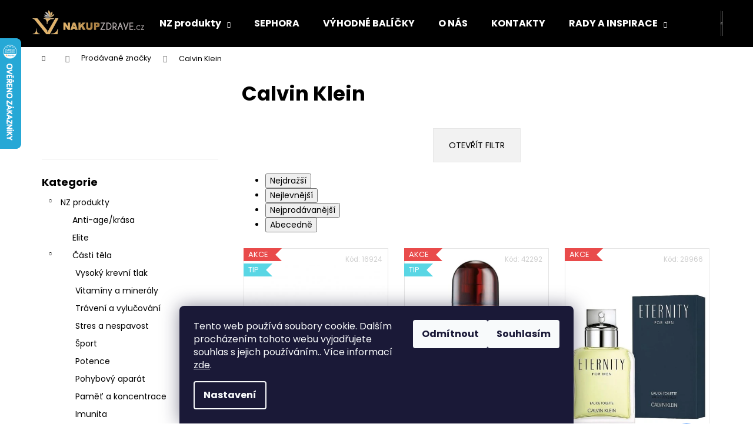

--- FILE ---
content_type: text/html; charset=utf-8
request_url: https://www.nakupzdrave.cz/znacka/calvin-klein/
body_size: 31418
content:
<!doctype html><html lang="cs" dir="ltr" class="header-background-dark external-fonts-loaded"><head><meta charset="utf-8" /><meta name="viewport" content="width=device-width,initial-scale=1" /><title>Calvin Klein - NAKUPZDRAVE.CZ</title><link rel="preconnect" href="https://cdn.myshoptet.com" /><link rel="dns-prefetch" href="https://cdn.myshoptet.com" /><link rel="preload" href="https://cdn.myshoptet.com/prj/dist/master/cms/libs/jquery/jquery-1.11.3.min.js" as="script" /><link href="https://cdn.myshoptet.com/prj/dist/master/cms/templates/frontend_templates/shared/css/font-face/poppins.css" rel="stylesheet"><link href="https://cdn.myshoptet.com/prj/dist/master/shop/dist/font-shoptet-12.css.d637f40c301981789c16.css" rel="stylesheet"><script>
dataLayer = [];
dataLayer.push({'shoptet' : {
    "pageId": -24,
    "pageType": "article",
    "currency": "CZK",
    "currencyInfo": {
        "decimalSeparator": ",",
        "exchangeRate": 1,
        "priceDecimalPlaces": 0,
        "symbol": "K\u010d",
        "symbolLeft": 0,
        "thousandSeparator": " "
    },
    "language": "cs",
    "projectId": 597865,
    "cartInfo": {
        "id": null,
        "freeShipping": false,
        "freeShippingFrom": 999,
        "leftToFreeGift": {
            "formattedPrice": "1 400 K\u010d",
            "priceLeft": 1400
        },
        "freeGift": false,
        "leftToFreeShipping": {
            "priceLeft": 999,
            "dependOnRegion": 0,
            "formattedPrice": "999 K\u010d"
        },
        "discountCoupon": [],
        "getNoBillingShippingPrice": {
            "withoutVat": 0,
            "vat": 0,
            "withVat": 0
        },
        "cartItems": [],
        "taxMode": "ORDINARY"
    },
    "cart": [],
    "customer": {
        "priceRatio": 1,
        "priceListId": 1,
        "groupId": null,
        "registered": false,
        "mainAccount": false
    }
}});
dataLayer.push({'cookie_consent' : {
    "marketing": "denied",
    "analytics": "denied"
}});
document.addEventListener('DOMContentLoaded', function() {
    shoptet.consent.onAccept(function(agreements) {
        if (agreements.length == 0) {
            return;
        }
        dataLayer.push({
            'cookie_consent' : {
                'marketing' : (agreements.includes(shoptet.config.cookiesConsentOptPersonalisation)
                    ? 'granted' : 'denied'),
                'analytics': (agreements.includes(shoptet.config.cookiesConsentOptAnalytics)
                    ? 'granted' : 'denied')
            },
            'event': 'cookie_consent'
        });
    });
});
</script>

<!-- Google Tag Manager -->
<script>(function(w,d,s,l,i){w[l]=w[l]||[];w[l].push({'gtm.start':
new Date().getTime(),event:'gtm.js'});var f=d.getElementsByTagName(s)[0],
j=d.createElement(s),dl=l!='dataLayer'?'&l='+l:'';j.async=true;j.src=
'https://www.googletagmanager.com/gtm.js?id='+i+dl;f.parentNode.insertBefore(j,f);
})(window,document,'script','dataLayer','GTM-T6HLH2D');</script>
<!-- End Google Tag Manager -->

<meta property="og:type" content="website"><meta property="og:site_name" content="nakupzdrave.cz"><meta property="og:url" content="https://www.nakupzdrave.cz/znacka/calvin-klein/"><meta property="og:title" content="Calvin Klein - NAKUPZDRAVE.CZ"><meta name="author" content="NAKUPZDRAVE.CZ"><meta name="web_author" content="Shoptet.cz"><meta name="dcterms.rightsHolder" content="www.nakupzdrave.cz"><meta name="robots" content="index,follow"><meta property="og:image" content="https://cdn.myshoptet.com/usr/www.nakupzdrave.cz/user/logos/cropped-logo_cz_1_.png?t=1769726533"><meta property="og:description" content="Calvin Klein"><meta name="description" content="Calvin Klein"><style>:root {--color-primary: #000000;--color-primary-h: 0;--color-primary-s: 0%;--color-primary-l: 0%;--color-primary-hover: #343434;--color-primary-hover-h: 0;--color-primary-hover-s: 0%;--color-primary-hover-l: 20%;--color-secondary: #000000;--color-secondary-h: 0;--color-secondary-s: 0%;--color-secondary-l: 0%;--color-secondary-hover: #343434;--color-secondary-hover-h: 0;--color-secondary-hover-s: 0%;--color-secondary-hover-l: 20%;--color-tertiary: #E2E2E2;--color-tertiary-h: 0;--color-tertiary-s: 0%;--color-tertiary-l: 89%;--color-tertiary-hover: #E2E2E2;--color-tertiary-hover-h: 0;--color-tertiary-hover-s: 0%;--color-tertiary-hover-l: 89%;--color-header-background: #000000;--template-font: "Poppins";--template-headings-font: "Poppins";--header-background-url: url("[data-uri]");--cookies-notice-background: #1A1937;--cookies-notice-color: #F8FAFB;--cookies-notice-button-hover: #f5f5f5;--cookies-notice-link-hover: #27263f;--templates-update-management-preview-mode-content: "Náhled aktualizací šablony je aktivní pro váš prohlížeč."}</style>
    
    <link href="https://cdn.myshoptet.com/prj/dist/master/shop/dist/main-12.less.a712b24f4ee06168baf8.css" rel="stylesheet" />
                <link href="https://cdn.myshoptet.com/prj/dist/master/shop/dist/mobile-header-v1-12.less.b339935b08864b3ce9dc.css" rel="stylesheet" />
    
    <script>var shoptet = shoptet || {};</script>
    <script src="https://cdn.myshoptet.com/prj/dist/master/shop/dist/main-3g-header.js.27c4444ba5dd6be3416d.js"></script>
<!-- User include --><!-- api 709(355) html code header -->
<script>
  const PWJS = {};
</script>

<script src=https://app.productwidgets.cz/pwjs.js></script>



<!-- api 473(125) html code header -->

                <style>
                    #order-billing-methods .radio-wrapper[data-guid="354fce2d-522e-11ee-9337-8647f5da9d6f"]:not(.cgapplepay), #order-billing-methods .radio-wrapper[data-guid="355861e5-522e-11ee-9337-8647f5da9d6f"]:not(.cggooglepay) {
                        display: none;
                    }
                </style>
                <script type="text/javascript">
                    document.addEventListener('DOMContentLoaded', function() {
                        if (getShoptetDataLayer('pageType') === 'billingAndShipping') {
                            
                try {
                    if (window.ApplePaySession && window.ApplePaySession.canMakePayments()) {
                        document.querySelector('#order-billing-methods .radio-wrapper[data-guid="354fce2d-522e-11ee-9337-8647f5da9d6f"]').classList.add('cgapplepay');
                    }
                } catch (err) {} 
            
                            
                const cgBaseCardPaymentMethod = {
                        type: 'CARD',
                        parameters: {
                            allowedAuthMethods: ["PAN_ONLY", "CRYPTOGRAM_3DS"],
                            allowedCardNetworks: [/*"AMEX", "DISCOVER", "INTERAC", "JCB",*/ "MASTERCARD", "VISA"]
                        }
                };
                
                function cgLoadScript(src, callback)
                {
                    var s,
                        r,
                        t;
                    r = false;
                    s = document.createElement('script');
                    s.type = 'text/javascript';
                    s.src = src;
                    s.onload = s.onreadystatechange = function() {
                        if ( !r && (!this.readyState || this.readyState == 'complete') )
                        {
                            r = true;
                            callback();
                        }
                    };
                    t = document.getElementsByTagName('script')[0];
                    t.parentNode.insertBefore(s, t);
                } 
                
                function cgGetGoogleIsReadyToPayRequest() {
                    return Object.assign(
                        {},
                        {
                            apiVersion: 2,
                            apiVersionMinor: 0
                        },
                        {
                            allowedPaymentMethods: [cgBaseCardPaymentMethod]
                        }
                    );
                }

                function onCgGooglePayLoaded() {
                    let paymentsClient = new google.payments.api.PaymentsClient({environment: 'PRODUCTION'});
                    paymentsClient.isReadyToPay(cgGetGoogleIsReadyToPayRequest()).then(function(response) {
                        if (response.result) {
                            document.querySelector('#order-billing-methods .radio-wrapper[data-guid="355861e5-522e-11ee-9337-8647f5da9d6f"]').classList.add('cggooglepay');	 	 	 	 	 
                        }
                    })
                    .catch(function(err) {});
                }
                
                cgLoadScript('https://pay.google.com/gp/p/js/pay.js', onCgGooglePayLoaded);
            
                        }
                    });
                </script> 
                
<!-- service 623(271) html code header -->
<link rel="stylesheet" href="https://cdn.myshoptet.com/usr/shoptet.tomashlad.eu/user/documents/extras/stick/style.css?v=1"/>


<link rel="stylesheet" type="text/css" href="https://shoptet.tomashlad.eu/user/documents/modul/popup/stick/stick-to-me.css">
<!-- project html code header -->
<style>
.link-icon.print { display: none; }
.link-icon.share { display: none; }
.link-icon.chat { display: none; }
.show-related { display: none; }
.links_discovery a {padding: 6px; padding-left: 5px; margin-bottom: 3px; font-weight:bold;}
.links_discovery a:hover {padding: 6px; padding-left: 5px; margin-bottom: 3px; font-weight:bold; background-color: #dca958;}
.links_discovery-blog a:hover {color:#FFF; padding-left:4px;padding-right:4px;border-radius:4px; font-weight:bold; border: 2px solid #dca958; background-color:#A87D42; }
.links_discovery-blog a {color: #3D6EF5; padding-left:4px;padding-right:4px;border-radius:4px; font-weight:bold; border: 2px dotted #dca958;}
.links_discovery-blog a:hover img {padding-left:4px;padding-right:4px;border-radius:4px; font-weight:bold; border: 1px solid #dca958; background-color:#FFF;}
.links_discovery-blog a img {padding-left:4px;padding-right:4px;border-radius:4px; font-weight:bold; background-color:#dca958;}
.subcategories li a span.text {padding: 7px; border-width: 2px; border-style: dotted; border-color: #dca958; border-radius: 30px;}
.subcategories li a:hover span.text {padding: 6px; border-width: 3px; border-style: solid; border-color: #dca958; border-radius: 30px;}
.subcategories li a {border-width: 2px; border-style: dotted; border-color: #FFF; border-radius: 30px;}
.subcategories li a:hover {border-width: 2px; border-style: dotted; border-color: #dca958; border-radius: 30px;}
.categories .topic.child-active>a, .categories .topic.active>a { background: linear-gradient(90deg, rgba(168,125,66,1) 0%, rgba(226,180,107,1) 100%); color:#FFFFFF;}
.categories li.active>a { border-width: 2px; border-style: dotted; border-color: #F5C476! important; border-radius: 30px;}
.categories li.active>a:hover {background: linear-gradient(90deg, rgba(226,180,107,1) 0%, rgba(226,180,107,0) 100%); border-width: 2px; border-style: dotted; border-color: #F5C476; border-radius: 30px;}
.categories div.child-active a, .categories .topic.active>a {border-width: 2px; border-style: solid; border-color: #A87D42; border-radius: 30px;}
div.categories .active ul.active .expanded li a {border-width: 2px; border-style: solid; border-color: #F5C476; border-radius: 30px;}
div.categories .active ul li a:hover, #categories a:hover { border-width: 2px; border-style: dotted; border-color: #F5C476; border-radius: 30px;}
div.categories .active ul li a, #categories a { border-width: 2px; border-style: dotted; border-color: #fff; border-radius: 30px;}
</style>

<!-- Facebook Pixel Code -->
<script>
  !function(f,b,e,v,n,t,s)
  {if(f.fbq)return;n=f.fbq=function(){n.callMethod?
  n.callMethod.apply(n,arguments):n.queue.push(arguments)};
  if(!f._fbq)f._fbq=n;n.push=n;n.loaded=!0;n.version='2.0';
  n.queue=[];t=b.createElement(e);t.async=!0;
  t.src=v;s=b.getElementsByTagName(e)[0];
  s.parentNode.insertBefore(t,s)}(window, document,'script',
  'https://connect.facebook.net/en_US/fbevents.js');
  fbq('init', '693238618506600');
  fbq('track', 'PageView');
</script>
<noscript><img height="1" width="1" style="display:none"
  src="https://www.facebook.com/tr?id=693238618506600&ev=PageView&noscript=1"
/></noscript>
<!-- End Facebook Pixel Code -->
<script id="aichat-script" type="text/javascript">
    
    const domain = window.location.hostname;
    let nakupujzdravo_lang = "sk";
    if (domain.includes("nakupujzdravo.sk")) {
        nakupujzdravo_lang = "sk";
    } else if (domain.includes("nakupzdrave.cz")) {
        nakupujzdravo_lang = "cs";
    } else if (domain.includes("naturalzen.pl")) {
        nakupujzdravo_lang = "pl";
    } else if (domain.includes("naturalzen.hu")) {
        nakupujzdravo_lang = "hu";
    }

    let extra_tags = [{"name": "lang", "value": nakupujzdravo_lang}]
    
    let AICHAT_FE_SETTINGS={
        id:"ec1b1df5-e654-46a7-9a22-4729b48de7de",
        version:"full",
        link_preview:"true",
        lang:nakupujzdravo_lang,
        allowed_sites:["*"],
        extra_tags: extra_tags
        };(function(){const isAllowed=!AICHAT_FE_SETTINGS?.allowed_sites||AICHAT_FE_SETTINGS.allowed_sites.includes("*")||AICHAT_FE_SETTINGS.allowed_sites.some(site=>window.location.href.includes(site));if(isAllowed){var d=document;var s=d.createElement("script");s.src=`https://aichat.sk/api/get-aichatbot?id=${AICHAT_FE_SETTINGS.id}&language=${AICHAT_FE_SETTINGS?.lang||""}`;s["async"]=true;s.onload=function(){if(window.runAichat){window.runAichat()}else{console.error("runAichat is not defined")}};d.getElementsByTagName("head")[0].appendChild(s)}else{console.log("AIChat not allowed on this site");}})();</script>
        <script src="https://eu1-config.doofinder.com/2.x/6ae6b193-43b9-411e-bd02-ee283fd99959.js" async></script>

<!-- /User include --><link rel="shortcut icon" href="/favicon.ico" type="image/x-icon" /><link rel="canonical" href="https://www.nakupzdrave.cz/znacka/calvin-klein/" />    <script>
        var _hwq = _hwq || [];
        _hwq.push(['setKey', 'F2143D500FBFE1C6749FD81905661269']);
        _hwq.push(['setTopPos', '0']);
        _hwq.push(['showWidget', '21']);
        (function() {
            var ho = document.createElement('script');
            ho.src = 'https://cz.im9.cz/direct/i/gjs.php?n=wdgt&sak=F2143D500FBFE1C6749FD81905661269';
            var s = document.getElementsByTagName('script')[0]; s.parentNode.insertBefore(ho, s);
        })();
    </script>
    <!-- Global site tag (gtag.js) - Google Analytics -->
    <script async src="https://www.googletagmanager.com/gtag/js?id=G-SNXRRRHQPE"></script>
    <script>
        
        window.dataLayer = window.dataLayer || [];
        function gtag(){dataLayer.push(arguments);}
        

                    console.debug('default consent data');

            gtag('consent', 'default', {"ad_storage":"denied","analytics_storage":"denied","ad_user_data":"denied","ad_personalization":"denied","wait_for_update":500});
            dataLayer.push({
                'event': 'default_consent'
            });
        
        gtag('js', new Date());

        
                gtag('config', 'G-SNXRRRHQPE', {"groups":"GA4","send_page_view":false,"content_group":"article","currency":"CZK","page_language":"cs"});
        
                gtag('config', 'AW-626159860', {"allow_enhanced_conversions":true});
        
        
        
        
        
                    gtag('event', 'page_view', {"send_to":"GA4","page_language":"cs","content_group":"article","currency":"CZK"});
        
        
        
        
        
        
        
        
        
        
        
        
        
        document.addEventListener('DOMContentLoaded', function() {
            if (typeof shoptet.tracking !== 'undefined') {
                for (var id in shoptet.tracking.bannersList) {
                    gtag('event', 'view_promotion', {
                        "send_to": "UA",
                        "promotions": [
                            {
                                "id": shoptet.tracking.bannersList[id].id,
                                "name": shoptet.tracking.bannersList[id].name,
                                "position": shoptet.tracking.bannersList[id].position
                            }
                        ]
                    });
                }
            }

            shoptet.consent.onAccept(function(agreements) {
                if (agreements.length !== 0) {
                    console.debug('gtag consent accept');
                    var gtagConsentPayload =  {
                        'ad_storage': agreements.includes(shoptet.config.cookiesConsentOptPersonalisation)
                            ? 'granted' : 'denied',
                        'analytics_storage': agreements.includes(shoptet.config.cookiesConsentOptAnalytics)
                            ? 'granted' : 'denied',
                                                                                                'ad_user_data': agreements.includes(shoptet.config.cookiesConsentOptPersonalisation)
                            ? 'granted' : 'denied',
                        'ad_personalization': agreements.includes(shoptet.config.cookiesConsentOptPersonalisation)
                            ? 'granted' : 'denied',
                        };
                    console.debug('update consent data', gtagConsentPayload);
                    gtag('consent', 'update', gtagConsentPayload);
                    dataLayer.push(
                        { 'event': 'update_consent' }
                    );
                }
            });
        });
    </script>
</head><body class="desktop id--24 in-znacka template-12 type-manufacturer-detail multiple-columns-body columns-mobile-2 columns-3 ums_forms_redesign--off ums_a11y_category_page--on ums_discussion_rating_forms--off ums_flags_display_unification--on ums_a11y_login--on mobile-header-version-1"><noscript>
    <style>
        #header {
            padding-top: 0;
            position: relative !important;
            top: 0;
        }
        .header-navigation {
            position: relative !important;
        }
        .overall-wrapper {
            margin: 0 !important;
        }
        body:not(.ready) {
            visibility: visible !important;
        }
    </style>
    <div class="no-javascript">
        <div class="no-javascript__title">Musíte změnit nastavení vašeho prohlížeče</div>
        <div class="no-javascript__text">Podívejte se na: <a href="https://www.google.com/support/bin/answer.py?answer=23852">Jak povolit JavaScript ve vašem prohlížeči</a>.</div>
        <div class="no-javascript__text">Pokud používáte software na blokování reklam, může být nutné povolit JavaScript z této stránky.</div>
        <div class="no-javascript__text">Děkujeme.</div>
    </div>
</noscript>

        <div id="fb-root"></div>
        <script>
            window.fbAsyncInit = function() {
                FB.init({
                    autoLogAppEvents : true,
                    xfbml            : true,
                    version          : 'v24.0'
                });
            };
        </script>
        <script async defer crossorigin="anonymous" src="https://connect.facebook.net/cs_CZ/sdk.js#xfbml=1&version=v24.0"></script>
<!-- Google Tag Manager (noscript) -->
<noscript><iframe src="https://www.googletagmanager.com/ns.html?id=GTM-T6HLH2D"
height="0" width="0" style="display:none;visibility:hidden"></iframe></noscript>
<!-- End Google Tag Manager (noscript) -->

    <div class="siteCookies siteCookies--bottom siteCookies--dark js-siteCookies" role="dialog" data-testid="cookiesPopup" data-nosnippet>
        <div class="siteCookies__form">
            <div class="siteCookies__content">
                <div class="siteCookies__text">
                    Tento web používá soubory cookie. Dalším procházením tohoto webu vyjadřujete souhlas s jejich používáním.. Více informací <a href="/podminky-ochrany-osobnich-udaju/" target="\&quot;_blank\&quot;" rel="\&quot;" noreferrer="">zde</a>.
                </div>
                <p class="siteCookies__links">
                    <button class="siteCookies__link js-cookies-settings" aria-label="Nastavení cookies" data-testid="cookiesSettings">Nastavení</button>
                </p>
            </div>
            <div class="siteCookies__buttonWrap">
                                    <button class="siteCookies__button js-cookiesConsentSubmit" value="reject" aria-label="Odmítnout cookies" data-testid="buttonCookiesReject">Odmítnout</button>
                                <button class="siteCookies__button js-cookiesConsentSubmit" value="all" aria-label="Přijmout cookies" data-testid="buttonCookiesAccept">Souhlasím</button>
            </div>
        </div>
        <script>
            document.addEventListener("DOMContentLoaded", () => {
                const siteCookies = document.querySelector('.js-siteCookies');
                document.addEventListener("scroll", shoptet.common.throttle(() => {
                    const st = document.documentElement.scrollTop;
                    if (st > 1) {
                        siteCookies.classList.add('siteCookies--scrolled');
                    } else {
                        siteCookies.classList.remove('siteCookies--scrolled');
                    }
                }, 100));
            });
        </script>
    </div>
<a href="#content" class="skip-link sr-only">Přejít na obsah</a><div class="overall-wrapper">
    <div class="user-action">
                        <dialog id="login" class="dialog dialog--modal dialog--fullscreen js-dialog--modal" aria-labelledby="loginHeading">
        <div class="dialog__close dialog__close--arrow">
                        <button type="button" class="btn toggle-window-arr" data-dialog-close data-testid="backToShop">Zpět <span>do obchodu</span></button>
            </div>
        <div class="dialog__wrapper">
            <div class="dialog__content dialog__content--form">
                <div class="dialog__header">
                    <h2 id="loginHeading" class="dialog__heading dialog__heading--login">Přihlášení k vašemu účtu</h2>
                </div>
                <div id="customerLogin" class="dialog__body">
                    <form action="/action/Customer/Login/" method="post" id="formLoginIncluded" class="csrf-enabled formLogin" data-testid="formLogin"><input type="hidden" name="referer" value="" /><div class="form-group"><div class="input-wrapper email js-validated-element-wrapper no-label"><input type="email" name="email" class="form-control" autofocus placeholder="E-mailová adresa (např. jan@novak.cz)" data-testid="inputEmail" autocomplete="email" required /></div></div><div class="form-group"><div class="input-wrapper password js-validated-element-wrapper no-label"><input type="password" name="password" class="form-control" placeholder="Heslo" data-testid="inputPassword" autocomplete="current-password" required /><span class="no-display">Nemůžete vyplnit toto pole</span><input type="text" name="surname" value="" class="no-display" /></div></div><div class="form-group"><div class="login-wrapper"><button type="submit" class="btn btn-secondary btn-text btn-login" data-testid="buttonSubmit">Přihlásit se</button><div class="password-helper"><a href="/registrace/" data-testid="signup" rel="nofollow">Nová registrace</a><a href="/klient/zapomenute-heslo/" rel="nofollow">Zapomenuté heslo</a></div></div></div></form>
                </div>
            </div>
        </div>
    </dialog>
            </div>
<header id="header"><div class="container navigation-wrapper"><div class="site-name"><a href="/" data-testid="linkWebsiteLogo"><img src="https://cdn.myshoptet.com/usr/www.nakupzdrave.cz/user/logos/cropped-logo_cz_1_.png" alt="NAKUPZDRAVE.CZ" fetchpriority="low" /></a></div><nav id="navigation" aria-label="Hlavní menu" data-collapsible="true"><div class="navigation-in menu"><ul class="menu-level-1" role="menubar" data-testid="headerMenuItems"><li class="menu-item-717 ext" role="none"><a href="/shop/" data-testid="headerMenuItem" role="menuitem" aria-haspopup="true" aria-expanded="false"><b>NZ produkty</b><span class="submenu-arrow"></span></a><ul class="menu-level-2" aria-label="NZ produkty" tabindex="-1" role="menu"><li class="menu-item-777" role="none"><a href="/anti-age-krasa/" data-image="https://cdn.myshoptet.com/usr/www.nakupzdrave.cz/user/categories/thumb/kategorieimgfilipcz_-01-01-1.png" data-testid="headerMenuItem" role="menuitem"><span>Anti-age/krása</span></a>
                        </li><li class="menu-item-1285" role="none"><a href="/elite/" data-image="https://cdn.myshoptet.com/usr/www.nakupzdrave.cz/user/categories/thumb/elite.jpg" data-testid="headerMenuItem" role="menuitem"><span>Elite</span></a>
                        </li><li class="menu-item-876" role="none"><a href="/casti-tela/" data-image="https://cdn.myshoptet.com/usr/www.nakupzdrave.cz/user/categories/thumb/kategorieimgfilipcz-01.png" data-testid="headerMenuItem" role="menuitem"><span>Části těla</span></a>
                        </li></ul></li>
<li class="menu-item-723" role="none"><a href="/sephora/" data-testid="headerMenuItem" role="menuitem" aria-expanded="false"><b>SEPHORA</b></a></li>
<li class="menu-item-720" role="none"><a href="/vyhodne-balicky/" data-testid="headerMenuItem" role="menuitem" aria-expanded="false"><b>VÝHODNÉ BALÍČKY</b></a></li>
<li class="menu-item-708" role="none"><a href="/o-nas/" data-testid="headerMenuItem" role="menuitem" aria-expanded="false"><b>O NÁS</b></a></li>
<li class="menu-item-29" role="none"><a href="/kontakty/" data-testid="headerMenuItem" role="menuitem" aria-expanded="false"><b>KONTAKTY</b></a></li>
<li class="menu-item-1104 ext" role="none"><a href="/rady-a-inspirace/" data-testid="headerMenuItem" role="menuitem" aria-haspopup="true" aria-expanded="false"><b>RADY A INSPIRACE</b><span class="submenu-arrow"></span></a><ul class="menu-level-2" aria-label="RADY A INSPIRACE" tabindex="-1" role="menu"><li class="" role="none"><a href="/rady-a-inspirace/kolagen-v-tehotenstvi/" data-image="https://cdn.myshoptet.com/usr/www.nakupzdrave.cz/user/articles/images/kolagen_v_tehotenstvi.jpg" data-testid="headerMenuItem" role="menuitem"><span>Kolagen v těhotenství: je bezpečný a má smysl ho užívat?</span></a>
                        </li><li class="" role="none"><a href="/dusevni-zdravi/priznaky-uzkostne-poruchy/" data-image="https://cdn.myshoptet.com/usr/www.nakupzdrave.cz/user/articles/images/pr__znaky___zkostne_poruchy.jpg" data-testid="headerMenuItem" role="menuitem"><span>Příznaky úzkostné poruchy: jak rozpoznat signály našeho těla</span></a>
                        </li><li class="" role="none"><a href="/rady-a-inspirace/starnuti/" data-image="https://cdn.myshoptet.com/usr/www.nakupzdrave.cz/user/articles/images/st__rnut__.jpg" data-testid="headerMenuItem" role="menuitem"><span>Stárnutí - vše, co potřebujete vědět, abyste zastavili čas</span></a>
                        </li><li class="" role="none"><a href="/rady-a-inspirace/jak-zpomalit-starnuti/" data-image="https://cdn.myshoptet.com/usr/www.nakupzdrave.cz/user/articles/images/jak_zpomalit_st__rnut__.jpg" data-testid="headerMenuItem" role="menuitem"><span>Jak zpomalit stárnutí: 10 osvědčených způsobů, jak zůstat déle mladistvý</span></a>
                        </li><li class="" role="none"><a href="/rady-a-inspirace/tetania-lecba/" data-image="https://cdn.myshoptet.com/usr/www.nakupzdrave.cz/user/articles/images/tet__nia-l____ba.jpg" data-testid="headerMenuItem" role="menuitem"><span>Tetanie - léčba a všechny potřebné informace, které potřebujete vědět</span></a>
                        </li><li class="" role="none"><a href="/rady-a-inspirace/priznaky-tetanie/" data-image="https://cdn.myshoptet.com/usr/www.nakupzdrave.cz/user/articles/images/p____znaky_tetanie.jpg" data-testid="headerMenuItem" role="menuitem"><span>Příznaky tetanie: tipy, jak toto onemocnění včas rozpoznat a předejít nejhorším následkům</span></a>
                        </li><li class="" role="none"><a href="/rady-a-inspirace/tetania-co-to-je/" data-image="https://cdn.myshoptet.com/usr/www.nakupzdrave.cz/user/articles/images/tet__nia___o_to_je.jpg" data-testid="headerMenuItem" role="menuitem"><span>Tetanie - co to je a proč je důležité umět ji rychle rozpoznat?</span></a>
                        </li><li class="" role="none"><a href="/rady-a-inspirace/nejlepsi-horcik-recenze/" data-image="https://cdn.myshoptet.com/usr/www.nakupzdrave.cz/user/articles/images/nejlep_____ho______k_recenze.jpg" data-testid="headerMenuItem" role="menuitem"><span>Nejlepší hořčík: recenze, které vám pomohou najít ten správný</span></a>
                        </li><li class="" role="none"><a href="/rady-a-inspirace/horcik-denni-davka/" data-image="https://cdn.myshoptet.com/usr/www.nakupzdrave.cz/user/articles/images/ho______k_-_denn___d__vka.jpg" data-testid="headerMenuItem" role="menuitem"><span>Hořčík - denní dávka - důkladné vysvětlení dávkování hořčíku</span></a>
                        </li><li class="" role="none"><a href="/rady-a-inspirace/asvaganda/" data-testid="headerMenuItem" role="menuitem"><span>Ašvaganda - co ztratíte, pokud si tento zázrak nevezmete</span></a>
                        </li><li class="" role="none"><a href="/rady-a-inspirace/ashwagandha-jak-dlouho-uzivat/" data-image="https://cdn.myshoptet.com/usr/www.nakupzdrave.cz/user/articles/images/ashwagandha_-_jak_dlouho_u____vat.jpg" data-testid="headerMenuItem" role="menuitem"><span>Ashwagandha - jak dlouho užívat tuto superpotravinu ?</span></a>
                        </li><li class="" role="none"><a href="/rady-a-inspirace/ashwagandha-recenze/" data-image="https://cdn.myshoptet.com/usr/www.nakupzdrave.cz/user/articles/images/ashwagandha_recenze.jpg" data-testid="headerMenuItem" role="menuitem"><span>Ashwagandha recenze - co si uživatelé myslí o tomto doplňku stravy?</span></a>
                        </li><li class="" role="none"><a href="/rady-a-inspirace/ucinky-maca/" data-image="https://cdn.myshoptet.com/usr/www.nakupzdrave.cz/user/articles/images/maca_____inky.jpg" data-testid="headerMenuItem" role="menuitem"><span>Účinky maca: Posilujte své tělo a mysl přirozenou cestou</span></a>
                        </li><li class="" role="none"><a href="/rady-a-inspirace/zkusenosti-s-gaba/" data-image="https://cdn.myshoptet.com/usr/www.nakupzdrave.cz/user/articles/images/zku__enosti_s_gaba.jpg" data-testid="headerMenuItem" role="menuitem"><span>Zkušenosti s GABA - co o tomto doplňku stravy říkají skuteční uživatelé?</span></a>
                        </li><li class="" role="none"><a href="/rady-a-inspirace/projevy-cukrovky/" data-image="https://cdn.myshoptet.com/usr/www.nakupzdrave.cz/user/articles/images/projevy_cukrovky.jpg" data-testid="headerMenuItem" role="menuitem"><span>Projevy cukrovky, které se nesmí přehlédnout</span></a>
                        </li><li class="" role="none"><a href="/rady-a-inspirace/zachvaty-paniky/" data-image="https://cdn.myshoptet.com/usr/www.nakupzdrave.cz/user/articles/images/z__chvaty_paniky.jpg" data-testid="headerMenuItem" role="menuitem"><span>Záchvaty paniky: co jsou, proč se objevují a jak je zvládat</span></a>
                        </li><li class="" role="none"><a href="/pece-o-vlasy/jak-urychlit-rust-vlasu/" data-image="https://cdn.myshoptet.com/usr/www.nakupzdrave.cz/user/articles/images/jak_urychlit_r__st_vlas__.jpg" data-testid="headerMenuItem" role="menuitem"><span>Jak urychlit růst vlasů - dlouhé a lesklé vlasy přirozeně a snadno</span></a>
                        </li><li class="" role="none"><a href="/blog/domaci-lek-na-ekzem/" data-image="https://cdn.myshoptet.com/usr/www.nakupzdrave.cz/user/articles/images/domaci-lek-na-ekzem-2048x1365_1_.jpg" data-testid="headerMenuItem" role="menuitem"><span>Domácí lék na ekzém - existuje, nebo je to jen mýtus?</span></a>
                        </li><li class="" role="none"><a href="/blog/uzkost-priznaky/" data-image="https://cdn.myshoptet.com/usr/www.nakupzdrave.cz/user/articles/images/uzkost-priznaky-2048x1433_1_.jpg" data-testid="headerMenuItem" role="menuitem"><span>Úzkost - příznaky: je to normální, nebo můžete mít důvod k obavám?</span></a>
                        </li><li class="" role="none"><a href="/blog/jak-se-zbavit-lupu/" data-image="https://cdn.myshoptet.com/usr/www.nakupzdrave.cz/user/articles/images/jak-se-zbavit-lupu-2048x1365_1_.jpg" data-testid="headerMenuItem" role="menuitem"><span>Jak se zbavit lupů? Skoncujte s nimi jednou provždy!</span></a>
                        </li><li class="" role="none"><a href="/blog/ucinky-horciku/" data-image="https://cdn.myshoptet.com/usr/www.nakupzdrave.cz/user/articles/images/ucinky-horciku-2048x1365_1_.jpg" data-testid="headerMenuItem" role="menuitem"><span>Uvolněte svůj potenciál: Využijte účinky hořčíku</span></a>
                        </li><li class="" role="none"><a href="/blog/ucinky-ashwagandhy/" data-image="https://cdn.myshoptet.com/usr/www.nakupzdrave.cz/user/articles/images/ucinky-ashwagandhy-2048x1367_1_.jpg" data-testid="headerMenuItem" role="menuitem"><span>Účinky ashwagandhy - jak zabránit zhoršení kvality života</span></a>
                        </li><li class="" role="none"><a href="/blog/vyreste-nedostatek-vitaminu-b/" data-image="https://cdn.myshoptet.com/usr/www.nakupzdrave.cz/user/articles/images/nedostatok-vitaminu-b-2048x1367_1_.jpg" data-testid="headerMenuItem" role="menuitem"><span>Dodejte životu energii - vyřešte nedostatek vitaminu B</span></a>
                        </li></ul></li>
<li class="appended-category menu-item-912 ext" role="none"><a href="/akce/"><b>AKCE</b><span class="submenu-arrow" role="menuitem"></span></a><ul class="menu-level-2 menu-level-2-appended" role="menu"><li class="menu-item-915" role="none"><a href="/pletova-pece/" data-testid="headerMenuItem" role="menuitem"><span>Péče o pleť</span></a></li><li class="menu-item-918" role="none"><a href="/telova-pece/" data-testid="headerMenuItem" role="menuitem"><span>Péče o tělo</span></a></li><li class="menu-item-921" role="none"><a href="/vlasy-a-vlasova-pece/" data-testid="headerMenuItem" role="menuitem"><span>Starostlivost o vlasy</span></a></li><li class="menu-item-924" role="none"><a href="/liceni-a-make-up/" data-testid="headerMenuItem" role="menuitem"><span>Líčení a make-up</span></a></li><li class="menu-item-927" role="none"><a href="/nechtova-pece/" data-testid="headerMenuItem" role="menuitem"><span>Nehty</span></a></li><li class="menu-item-930" role="none"><a href="/parfemy-a-vune/" data-testid="headerMenuItem" role="menuitem"><span>Parfémy a vůně</span></a></li><li class="menu-item-933" role="none"><a href="/ustni-pece/" data-testid="headerMenuItem" role="menuitem"><span>Ústní péče</span></a></li><li class="menu-item-936" role="none"><a href="/slunecni-ochrana/" data-testid="headerMenuItem" role="menuitem"><span>Sluneční ochrana</span></a></li><li class="menu-item-939" role="none"><a href="/detska-kozmetika-a-pece-o-deti/" data-testid="headerMenuItem" role="menuitem"><span>Deti</span></a></li><li class="menu-item-942" role="none"><a href="/pece-o-vousy/" data-testid="headerMenuItem" role="menuitem"><span>Vousy</span></a></li><li class="menu-item-945" role="none"><a href="/pece-o-nohy-a-nehty/" data-testid="headerMenuItem" role="menuitem"><span>Nohy</span></a></li><li class="menu-item-948" role="none"><a href="/aromaterapie-a-esencialni-oleje/" data-testid="headerMenuItem" role="menuitem"><span>Aromaterapie a esenciální oleje - Pro zklidnění a rovnováhu</span></a></li><li class="menu-item-951" role="none"><a href="/intimni-pece-a-ochrana/" data-testid="headerMenuItem" role="menuitem"><span>Intimní péče a ochrana</span></a></li><li class="menu-item-1110" role="none"><a href="/ocni-pece/" data-testid="headerMenuItem" role="menuitem"><span>Oční péče</span></a></li><li class="menu-item-1128" role="none"><a href="/pece-o-usi/" data-testid="headerMenuItem" role="menuitem"><span>Péče o uši</span></a></li><li class="menu-item-1143" role="none"><a href="/dezinfekce/" data-testid="headerMenuItem" role="menuitem"><span>Dezinfekce</span></a></li><li class="menu-item-1232" role="none"><a href="/adventni-kalendar/" data-testid="headerMenuItem" role="menuitem"><span>Adventní kalendáře</span></a></li><li class="menu-item-1226" role="none"><a href="/pocitace-a-prislusenstvi/" data-testid="headerMenuItem" role="menuitem"><span>Elektronika a další</span></a></li><li class="menu-item-1282" role="none"><a href="/hry/" data-testid="headerMenuItem" role="menuitem"><span>Hry</span></a></li></ul></li></ul>
    <ul class="navigationActions" role="menu">
                            <li role="none">
                                    <a href="/login/?backTo=%2Fznacka%2Fcalvin-klein%2F" rel="nofollow" data-testid="signin" role="menuitem"><span>Přihlášení</span></a>
                            </li>
                        </ul>
</div><span class="navigation-close"></span></nav><div class="menu-helper" data-testid="hamburgerMenu"><span>Více</span></div>

    <div class="navigation-buttons">
                <a href="#" class="toggle-window" data-target="search" data-testid="linkSearchIcon"><span class="sr-only">Hledat</span></a>
                    
        <button class="top-nav-button top-nav-button-login" type="button" data-dialog-id="login" aria-haspopup="dialog" aria-controls="login" data-testid="signin">
            <span class="sr-only">Přihlášení</span>
        </button>
                    <a href="/kosik/" class="toggle-window cart-count" data-target="cart" data-testid="headerCart" rel="nofollow" aria-haspopup="dialog" aria-expanded="false" aria-controls="cart-widget"><span class="sr-only">Nákupní košík</span></a>
        <a href="#" class="toggle-window" data-target="navigation" data-testid="hamburgerMenu"><span class="sr-only">Menu</span></a>
    </div>

</div></header><!-- / header -->


<div id="content-wrapper" class="container content-wrapper">
    
                                <div class="breadcrumbs navigation-home-icon-wrapper" itemscope itemtype="https://schema.org/BreadcrumbList">
                                                                            <span id="navigation-first" data-basetitle="NAKUPZDRAVE.CZ" itemprop="itemListElement" itemscope itemtype="https://schema.org/ListItem">
                <a href="/" itemprop="item" class="navigation-home-icon"><span class="sr-only" itemprop="name">Domů</span></a>
                <span class="navigation-bullet">/</span>
                <meta itemprop="position" content="1" />
            </span>
                                <span id="navigation-1" itemprop="itemListElement" itemscope itemtype="https://schema.org/ListItem">
                <a href="/znacka/" itemprop="item" data-testid="breadcrumbsSecondLevel"><span itemprop="name">Prodávané značky</span></a>
                <span class="navigation-bullet">/</span>
                <meta itemprop="position" content="2" />
            </span>
                                            <span id="navigation-2" itemprop="itemListElement" itemscope itemtype="https://schema.org/ListItem" data-testid="breadcrumbsLastLevel">
                <meta itemprop="item" content="https://www.nakupzdrave.cz/znacka/calvin-klein/" />
                <meta itemprop="position" content="3" />
                <span itemprop="name" data-title="Calvin Klein">Calvin Klein</span>
            </span>
            </div>
            
    <div class="content-wrapper-in">
                                                <aside class="sidebar sidebar-left"  data-testid="sidebarMenu">
                                                                                                <div class="sidebar-inner">
                                                                    <div class="banner"><div class="banner-wrapper banner15"><a href="/#" data-ec-promo-id="60" class="extended-empty" ><img data-src="https://cdn.myshoptet.com/usr/www.nakupzdrave.cz/user/banners/spokojeny_zakaznici.jpeg?68ecdeea" src="data:image/svg+xml,%3Csvg%20width%3D%221200%22%20height%3D%22398%22%20xmlns%3D%22http%3A%2F%2Fwww.w3.org%2F2000%2Fsvg%22%3E%3C%2Fsvg%3E" fetchpriority="low" alt="Spokojených ZÁKAZNÍKŮ" width="1200" height="398" /><span class="extended-banner-texts"></span></a></div></div>
                                                                                <div class="box box-bg-variant box-categories">    <div class="skip-link__wrapper">
        <span id="categories-start" class="skip-link__target js-skip-link__target sr-only" tabindex="-1">&nbsp;</span>
        <a href="#categories-end" class="skip-link skip-link--start sr-only js-skip-link--start">Přeskočit kategorie</a>
    </div>

<h4>Kategorie</h4>


<div id="categories"><div class="categories cat-01 expandable expanded" id="cat-717"><div class="topic"><a href="/shop/">NZ produkty<span class="cat-trigger">&nbsp;</span></a></div>

                    <ul class=" expanded">
                                        <li >
                <a href="/anti-age-krasa/">
                    Anti-age/krása
                                    </a>
                                                                </li>
                                <li >
                <a href="/elite/">
                    Elite
                                    </a>
                                                                </li>
                                <li class="
                                 expandable                 expanded                ">
                <a href="/casti-tela/">
                    Části těla
                    <span class="cat-trigger">&nbsp;</span>                </a>
                                                            

                    <ul class=" expanded">
                                        <li >
                <a href="/vysoky-krevni-tlak/">
                    Vysoký krevní tlak
                                    </a>
                                                                </li>
                                <li >
                <a href="/vitaminy-mineraly/">
                    Vitamíny a minerály
                                    </a>
                                                                </li>
                                <li >
                <a href="/traveni-vylucovani/">
                    Trávení a vylučování
                                    </a>
                                                                </li>
                                <li >
                <a href="/stres-nespavost/">
                    Stres a nespavost
                                    </a>
                                                                </li>
                                <li >
                <a href="/sport/">
                    Šport
                                    </a>
                                                                </li>
                                <li >
                <a href="/potence/">
                    Potence
                                    </a>
                                                                </li>
                                <li >
                <a href="/pohybovy-aparat/">
                    Pohybový aparát
                                    </a>
                                                                </li>
                                <li >
                <a href="/pamet-koncentrace/">
                    Paměť a koncentrace
                                    </a>
                                                                </li>
                                <li >
                <a href="/imunita/">
                    Imunita
                                    </a>
                                                                </li>
                                <li >
                <a href="/hubnuti-2/">
                    Hubnutí
                                    </a>
                                                                </li>
                                <li >
                <a href="/hormonalni-nerovnovaha/">
                    Hormonálni nerovnováha
                                    </a>
                                                                </li>
                                <li >
                <a href="/energie-boj-unava/">
                    Energie - boj s únavou
                                    </a>
                                                                </li>
                                <li >
                <a href="/detoxikace-organismu/">
                    Detoxikace organismu
                                    </a>
                                                                </li>
                                <li >
                <a href="/cholesterol-2/">
                    Cholesterol
                                    </a>
                                                                </li>
                                <li >
                <a href="/cevy/">
                    Cévy
                                    </a>
                                                                </li>
                                <li >
                <a href="/vsechny-produkty/">
                    Všechny produkty
                                    </a>
                                                                </li>
                                <li >
                <a href="/dychaci-cesty/">
                    Dýchací cesty
                                    </a>
                                                                </li>
                                <li >
                <a href="/hlava/">
                    Hlava
                                    </a>
                                                                </li>
                                <li >
                <a href="/klouby-slachy-kosti/">
                    Klouby, šlachy, kosti
                                    </a>
                                                                </li>
                                <li >
                <a href="/krev-obehovy-system/">
                    Krev a oběhový systém
                                    </a>
                                                                </li>
                                <li >
                <a href="/kuze/">
                    Kůže
                                    </a>
                                                                </li>
                                <li >
                <a href="/ledviny-mocove-cesty/">
                    Ledviny a močové cesty
                                    </a>
                                                                </li>
                                <li >
                <a href="/lymfaticky-system/">
                    Lymfatický systém
                                    </a>
                                                                </li>
                                <li >
                <a href="/nervova-soustava/">
                    Nervová soustava
                                    </a>
                                                                </li>
                                <li >
                <a href="/oci-usi/">
                    Oči, uši
                                    </a>
                                                                </li>
                                <li >
                <a href="/jatra-zlucnik/">
                    Játra a žlučník
                                    </a>
                                                                </li>
                                <li >
                <a href="/plet/">
                    Pleť
                                    </a>
                                                                </li>
                                <li >
                <a href="/prostata/">
                    Prostata
                                    </a>
                                                                </li>
                                <li >
                <a href="/srdce/">
                    Srdce
                                    </a>
                                                                </li>
                                <li >
                <a href="/svaly/">
                    Svaly
                                    </a>
                                                                </li>
                                <li >
                <a href="/usta-zuby/">
                    Ústa, zuby
                                    </a>
                                                                </li>
                                <li >
                <a href="/vlasy-nehty/">
                    Vlasy a nehty
                                    </a>
                                                                </li>
                                <li >
                <a href="/zaludek-slinivka-streva/">
                    Žaludek, slinivka, střeva
                                    </a>
                                                                </li>
                </ul>
    
                                                </li>
                </ul>
    </div><div class="categories cat-02 external" id="cat-723"><div class="topic"><a href="/sephora/">SEPHORA<span class="cat-trigger">&nbsp;</span></a></div></div><div class="categories cat-01 external" id="cat-720"><div class="topic"><a href="/vyhodne-balicky/">VÝHODNÉ BALÍČKY<span class="cat-trigger">&nbsp;</span></a></div></div><div class="categories cat-02 expandable expanded" id="cat-912"><div class="topic"><a href="/akce/">AKCE<span class="cat-trigger">&nbsp;</span></a></div>

                    <ul class=" expanded">
                                        <li class="
                                 expandable                 expanded                ">
                <a href="/pletova-pece/">
                    Péče o pleť
                    <span class="cat-trigger">&nbsp;</span>                </a>
                                                            

                    <ul class=" expanded">
                                        <li >
                <a href="/cistici-produkty-pro-plet/">
                    Čistící produkty pro pleť
                                    </a>
                                                                </li>
                                <li >
                <a href="/hydratacni-kremy-a-sera/">
                    Hydratační krémy a séra
                                    </a>
                                                                </li>
                                <li >
                <a href="/anti-aging-produkty/">
                    Anti-aging produkty
                                    </a>
                                                                </li>
                                <li >
                <a href="/pece-o-citlivou-plet/">
                    Péče o citlivou pleť
                                    </a>
                                                                </li>
                                <li >
                <a href="/ocni-kremy-a-gely/">
                    Oční krémy a gely
                                    </a>
                                                                </li>
                </ul>
    
                                                </li>
                                <li class="
                                 expandable                 expanded                ">
                <a href="/telova-pece/">
                    Péče o tělo
                    <span class="cat-trigger">&nbsp;</span>                </a>
                                                            

                    <ul class=" expanded">
                                        <li >
                <a href="/sprchove-gely-a-mydla/">
                    Sprchové gely a mýdla
                                    </a>
                                                                </li>
                                <li >
                <a href="/telova-mleka-a-kremy/">
                    Tělová mléka a krémy
                                    </a>
                                                                </li>
                                <li >
                <a href="/exfoliacni-produkty-pro-telo/">
                    Exfoliační produkty pro tělo
                                    </a>
                                                                </li>
                                <li >
                <a href="/pece-o-ruce-a-nohy/">
                    Péče o ruce a nohy
                                    </a>
                                                                </li>
                                <li >
                <a href="/leukoplasty/">
                    Leukoplasty
                                    </a>
                                                                </li>
                                <li >
                <a href="/antiperspiranty-deodoranty/">
                    Antiperspiranty/deodoranty
                                    </a>
                                                                </li>
                                <li >
                <a href="/depilace-a-holeni/">
                    Depilace a holení
                                    </a>
                                                                </li>
                                <li >
                <a href="/repelenty/">
                    Repelenty
                                    </a>
                                                                </li>
                </ul>
    
                                                </li>
                                <li class="
                                 expandable                 expanded                ">
                <a href="/vlasy-a-vlasova-pece/">
                    Starostlivost o vlasy
                    <span class="cat-trigger">&nbsp;</span>                </a>
                                                            

                    <ul class=" expanded">
                                        <li >
                <a href="/sampony-a-kondicionery/">
                    Šampony a kondicionéry
                                    </a>
                                                                </li>
                                <li >
                <a href="/stylingove-produkty/">
                    Stylingové produkty
                                    </a>
                                                                </li>
                                <li >
                <a href="/barveni-a-odbarvovani-vlasu/">
                    Barvení a odbarvování vlasů
                                    </a>
                                                                </li>
                                <li >
                <a href="/pece-o-vlasovou-pokozku/">
                    Péče o vlasovou pokožku
                                    </a>
                                                                </li>
                                <li >
                <a href="/sera-pro-rust-vlasu/">
                    Séra pro růst vlasů
                                    </a>
                                                                </li>
                </ul>
    
                                                </li>
                                <li class="
                                 expandable                 expanded                ">
                <a href="/liceni-a-make-up/">
                    Líčení a make-up
                    <span class="cat-trigger">&nbsp;</span>                </a>
                                                            

                    <ul class=" expanded">
                                        <li >
                <a href="/makeupove-palety-a-ocni-stiny/">
                    Makeupové palety a oční stíny
                                    </a>
                                                                </li>
                                <li >
                <a href="/rty-a-rtenky/">
                    Rty a rtěnky
                                    </a>
                                                                </li>
                                <li >
                <a href="/konturovani-a-rozjasnovace/">
                    Konturování a rozjasňovače
                                    </a>
                                                                </li>
                                <li >
                <a href="/make-up-pro-specialni-prilezitosti/">
                    Make-up pro speciální příležitosti
                                    </a>
                                                                </li>
                                <li >
                <a href="/rasenky/">
                    Řasenky
                                    </a>
                                                                </li>
                                <li >
                <a href="/ocni-linky-a-tuzky/">
                    Oční linky a tužky na oči
                                    </a>
                                                                </li>
                                <li >
                <a href="/barvy-na-oboci/">
                    Barvy na obočí
                                    </a>
                                                                </li>
                </ul>
    
                                                </li>
                                <li class="
                                 expandable                 expanded                ">
                <a href="/nechtova-pece/">
                    Nehty
                    <span class="cat-trigger">&nbsp;</span>                </a>
                                                            

                    <ul class=" expanded">
                                        <li >
                <a href="/laky-na-nehty/">
                    Laky na nehty
                                    </a>
                                                                </li>
                                <li >
                <a href="/sety-s-uv-lampami/">
                    Sady na nehty s UV lampou j
                                    </a>
                                                                </li>
                                <li >
                <a href="/gelove-nehty-prislusenstvi/">
                    Gélové nehty a příslušenství
                                    </a>
                                                                </li>
                                <li >
                <a href="/odlakovace-a-odstranovace/">
                    Odlakovače a odstraňovače
                                    </a>
                                                                </li>
                </ul>
    
                                                </li>
                                <li class="
                                 expandable                 expanded                ">
                <a href="/parfemy-a-vune/">
                    Parfémy a vůně
                    <span class="cat-trigger">&nbsp;</span>                </a>
                                                            

                    <ul class=" expanded">
                                        <li >
                <a href="/damske-vune/">
                    Dámske vůně
                                    </a>
                                                                </li>
                                <li >
                <a href="/panske-vune/">
                    Pánské vůně
                                    </a>
                                                                </li>
                                <li >
                <a href="/unisex-vune/">
                    Unisex vůně
                                    </a>
                                                                </li>
                </ul>
    
                                                </li>
                                <li class="
                                 expandable                 expanded                ">
                <a href="/ustni-pece/">
                    Ústní péče
                    <span class="cat-trigger">&nbsp;</span>                </a>
                                                            

                    <ul class=" expanded">
                                        <li >
                <a href="/zubni-pasty-a-kartacky/">
                    Zubní pasty a kartáčky
                                    </a>
                                                                </li>
                                <li >
                <a href="/ustni-vody-a-roztoky/">
                    Ústní vody a roztoky
                                    </a>
                                                                </li>
                                <li >
                <a href="/beleni-zubu/">
                    Bělení zubů
                                    </a>
                                                                </li>
                                <li >
                <a href="/prislusenstvi-k-zubnim-nahradam/">
                    Příslušenství k zubním náhradám
                                    </a>
                                                                </li>
                </ul>
    
                                                </li>
                                <li class="
                                 expandable                 expanded                ">
                <a href="/slunecni-ochrana/">
                    Sluneční ochrana
                    <span class="cat-trigger">&nbsp;</span>                </a>
                                                            

                    <ul class=" expanded">
                                        <li >
                <a href="/opalovaci-kremy--mleka--spreje-a-oleje/">
                    Opalovací krémy, mléka, spreje a oleje
                                    </a>
                                                                </li>
                                <li >
                <a href="/po-opalovani/">
                    Produkty po opalování
                                    </a>
                                                                </li>
                                <li >
                <a href="/detska-slunecni-ochrana/">
                    Dětská sluneční ochrana
                                    </a>
                                                                </li>
                                <li >
                <a href="/samoopalovaci-pripravky/">
                    Samoopalovací přípravky
                                    </a>
                                                                </li>
                </ul>
    
                                                </li>
                                <li class="
                                 expandable                 expanded                ">
                <a href="/detska-kozmetika-a-pece-o-deti/">
                    Deti
                    <span class="cat-trigger">&nbsp;</span>                </a>
                                                            

                    <ul class=" expanded">
                                        <li >
                <a href="/detske-sampony-a-mydla/">
                    Dětské šampony a mýdla
                                    </a>
                                                                </li>
                                <li >
                <a href="/detske-kremy/">
                    Dětské krémy
                                    </a>
                                                                </li>
                                <li >
                <a href="/detske-hygienicke-produkty/">
                    Dětské hygienické produkty
                                    </a>
                                                                </li>
                </ul>
    
                                                </li>
                                <li class="
                                 expandable                 expanded                ">
                <a href="/pece-o-vousy/">
                    Vousy
                    <span class="cat-trigger">&nbsp;</span>                </a>
                                                            

                    <ul class=" expanded">
                                        <li >
                <a href="/oleje-a-balzamy-na-vousy/">
                    Oleje a balzámy na vousy
                                    </a>
                                                                </li>
                                <li >
                <a href="/gely-na-upravu-vousu/">
                    Gely na úpravu vousů
                                    </a>
                                                                </li>
                                <li >
                <a href="/nastroje-na-vousy/">
                    Nástroje ne vousy
                                    </a>
                                                                </li>
                </ul>
    
                                                </li>
                                <li class="
                                 expandable                 expanded                ">
                <a href="/pece-o-nohy-a-nehty/">
                    Nohy
                    <span class="cat-trigger">&nbsp;</span>                </a>
                                                            

                    <ul class=" expanded">
                                        <li >
                <a href="/kremy-a-masti-pro-nohy/">
                    Krémy a masti pro nohy
                                    </a>
                                                                </li>
                                <li >
                <a href="/produkty-pro-odstraneni-kalu--mozolu--bradavic-a-plisni/">
                    Produkty pro odstranění kalů, mozolů, bradavic a plísní
                                    </a>
                                                                </li>
                </ul>
    
                                                </li>
                                <li class="
                                 expandable                 expanded                ">
                <a href="/aromaterapie-a-esencialni-oleje/">
                    Aromaterapie a esenciální oleje - Pro zklidnění a rovnováhu
                    <span class="cat-trigger">&nbsp;</span>                </a>
                                                            

                    <ul class=" expanded">
                                        <li >
                <a href="/esencialni-oleje-pro-relaxaci/">
                    Esenciální oleje pro relaxaci
                                    </a>
                                                                </li>
                                <li >
                <a href="/aromaterapeuticke-difuzery/">
                    Aromaterapeutické difuzéry
                                    </a>
                                                                </li>
                                <li >
                <a href="/oleje-do-saun/">
                    Oleje do saun
                                    </a>
                                                                </li>
                </ul>
    
                                                </li>
                                <li class="
                                 expandable                 expanded                ">
                <a href="/intimni-pece-a-ochrana/">
                    Intimní péče a ochrana
                    <span class="cat-trigger">&nbsp;</span>                </a>
                                                            

                    <ul class=" expanded">
                                        <li >
                <a href="/lubrikacni-gely/">
                    Lubrikační gely
                                    </a>
                                                                </li>
                                <li >
                <a href="/kondomy/">
                    Kondomy
                                    </a>
                                                                </li>
                                <li >
                <a href="/intimni-hygiena/">
                    Intimní hygiena
                                    </a>
                                                                </li>
                </ul>
    
                                                </li>
                                <li class="
                                 expandable                 expanded                ">
                <a href="/ocni-pece/">
                    Oční péče
                    <span class="cat-trigger">&nbsp;</span>                </a>
                                                            

                    <ul class=" expanded">
                                        <li >
                <a href="/kontaktni-cocky/">
                    Kontaktní čočky
                                    </a>
                                                                </li>
                </ul>
    
                                                </li>
                                <li >
                <a href="/pece-o-usi/">
                    Péče o uši
                                    </a>
                                                                </li>
                                <li >
                <a href="/dezinfekce/">
                    Dezinfekce
                                    </a>
                                                                </li>
                                <li >
                <a href="/adventni-kalendar/">
                    Adventní kalendáře
                                    </a>
                                                                </li>
                                <li class="
                                 expandable                 expanded                ">
                <a href="/pocitace-a-prislusenstvi/">
                    Elektronika a další
                    <span class="cat-trigger">&nbsp;</span>                </a>
                                                            

                    <ul class=" expanded">
                                        <li >
                <a href="/tiskarna/">
                    Tiskárny
                                    </a>
                                                                </li>
                                <li >
                <a href="/vysousec-vlasu/">
                    Fény na vlasy
                                    </a>
                                                                </li>
                                <li >
                <a href="/smart-hodinky/">
                    Smart hodinky
                                    </a>
                                                                </li>
                                <li >
                <a href="/sluchatka/">
                    Sluchátka
                                    </a>
                                                                </li>
                                <li >
                <a href="/masazni-pomucky/">
                    Masážní pomůcky
                                    </a>
                                                                </li>
                                <li >
                <a href="/nabijecky-a-adaptery/">
                    Nabíječky a adaptéry
                                    </a>
                                                                </li>
                                <li >
                <a href="/reproduktory-a-audio/">
                    Reproduktory a audio
                                    </a>
                                                                </li>
                                <li >
                <a href="/tlakomer/">
                    Tlakomer
                                    </a>
                                                                </li>
                                <li >
                <a href="/tablety/">
                    Tablety
                                    </a>
                                                                </li>
                                <li >
                <a href="/filmove-projektory/">
                    Filmové projektory
                                    </a>
                                                                </li>
                                <li >
                <a href="/domaci-spotrebice/">
                    Domácí spotřebiče
                                    </a>
                                                                </li>
                                <li >
                <a href="/akcni-kamery/">
                    Akční kamery
                                    </a>
                                                                </li>
                                <li >
                <a href="/zapalovac/">
                    Zapalovače
                                    </a>
                                                                </li>
                                <li >
                <a href="/holici-strojky/">
                    Holicí strojky
                                    </a>
                                                                </li>
                                <li >
                <a href="/ostatni/">
                    Ostatní
                                    </a>
                                                                </li>
                                <li >
                <a href="/mobilni-telefon/">
                    Mobilní telefon
                                    </a>
                                                                </li>
                </ul>
    
                                                </li>
                                <li >
                <a href="/hry/">
                    Hry
                                    </a>
                                                                </li>
                </ul>
    </div>        </div>

    <div class="skip-link__wrapper">
        <a href="#categories-start" class="skip-link skip-link--end sr-only js-skip-link--end" tabindex="-1" hidden>Přeskočit kategorie</a>
        <span id="categories-end" class="skip-link__target js-skip-link__target sr-only" tabindex="-1">&nbsp;</span>
    </div>
</div>
                                                                        <div class="banner"><div class="banner-wrapper banner2"><span data-ec-promo-id="75"><h4><span>Zajímavé články o:</span></h4>
<ul style="font-size: 14px !important; list-style-type: none; margin-left: -40px;">
<li class="links_discovery"><a href="/antioxidanty/">☲ Antioxidanty</a></li>
<li class="links_discovery"><a href="/cholesterol/">☲ Cholesterol</a></li>
<li class="links_discovery"><a href="/dusevni-zdravi/">☲ Duševní zdraví</a></li>
<li class="links_discovery"><a href="/hormonalni-regulace/">☲ Hormonální regulace</a></li>
<li class="links_discovery"><a href="/hubnuti/">☲ Hubnutí – jak účinně a bezpečně zhubnout</a></li>
<li class="links_discovery"><a href="/imunita/">☲ Imunita – posílení imunitního systému</a></li>
<li class="links_discovery"><a href="/jatra-a-zlucnik/">☲ Játra a žlučník – a jejich úloha při detoxikaci</a></li>
<li class="links_discovery"><a href="/klouby-a-kloubni-onemocneni/">☲ Klouby a kloubní onemocnění – příčiny a řešení</a></li>
<li class="links_discovery"><a href="/krevni-tlak/">☲ Krevní tlak</a></li>
<li class="links_discovery"><a href="/nezaradene/">☲ Nezaradené</a></li>
<li class="links_discovery"><a href="/oxidacni-stres/">☲ Oxidační stres</a></li>
<li class="links_discovery"><a href="/pamet-a-koncentrace/">☲ Paměť a koncentrace-jak můžete optimalizovat</a></li>
<li class="links_discovery"><a href="/kuze-a-pokozka/">☲ Péče o pleť – nejúčinnější účinné látky</a></li>
<li class="links_discovery"><a href="/pece-o-vlasy/">☲ Péče o vlasy</a></li>
<li class="links_discovery"><a href="/unava/">☲ Únava – jak účinně bojovat s chronickou únavou</a></li>
<li class="links_discovery"><a href="/vitaminy/">☲ Vitamíny</a></li>
<li class="links_discovery"><a href="/vyroba-a-kontrola-kvality/">☲ Výroba a kontrola kvality</a></li>
</ul>
</ul></span></div></div>
                                                                                                            <div class="box box-bg-default box-sm box-section2">
                            
        <h4><span>Všechno</span></h4>
                    <div class="news-item-widget">
                                <h5 >
                <a href="/blog/nejlepsi-cordyceps/">Nejlepší Cordyceps - jak můžete posoudit kvalitu doplňku stravy Cordyceps?</a></h5>
                                    <time datetime="2024-06-12">
                        12.6.2024
                    </time>
                                            </div>
                    <div class="news-item-widget">
                                <h5 >
                <a href="/blog/pribyvani-na-vaze-v-dusledku-stresu/">Přibývání na váze v důsledku stresu - Tipy pro zdravější a šťastnější tělo</a></h5>
                                    <time datetime="2023-09-24">
                        24.9.2023
                    </time>
                                            </div>
                    <div class="news-item-widget">
                                <h5 >
                <a href="/blog/jak-zrychlit-metabolismus/">Jak zrychlit metabolismus: Zlepšete spalování tuků v těle</a></h5>
                                    <time datetime="2023-09-24">
                        24.9.2023
                    </time>
                                            </div>
                    

                    </div>
                                                                                                                                <div class="box box-bg-variant box-sm box-onlinePayments"><h4><span>Přijímáme online platby</span></h4>
<p class="text-center">
    <img src="data:image/svg+xml,%3Csvg%20width%3D%22148%22%20height%3D%2234%22%20xmlns%3D%22http%3A%2F%2Fwww.w3.org%2F2000%2Fsvg%22%3E%3C%2Fsvg%3E" alt="Loga kreditních karet" width="148" height="34"  data-src="https://cdn.myshoptet.com/prj/dist/master/cms/img/common/payment_logos/payments.png" fetchpriority="low" />
</p>
</div>
                                                                                                            <div class="box box-bg-default box-sm box-topProducts">        <div class="top-products-wrapper js-top10" >
        <h4><span>Top 10 produktů</span></h4>
        <ol class="top-products">
                            <li class="display-image">
                                            <a href="/schizandra/" class="top-products-image">
                            <img src="data:image/svg+xml,%3Csvg%20width%3D%22100%22%20height%3D%22100%22%20xmlns%3D%22http%3A%2F%2Fwww.w3.org%2F2000%2Fsvg%22%3E%3C%2Fsvg%3E" alt="Schizandra" width="100" height="100"  data-src="https://cdn.myshoptet.com/usr/www.nakupzdrave.cz/user/shop/related/4623-1_schizandra.jpg?658007d6" fetchpriority="low" />
                        </a>
                                        <a href="/schizandra/" class="top-products-content">
                        <span class="top-products-name">  Schizandra</span>
                        
                                                        <strong>
                                329 Kč
                                    

                            </strong>
                                                    
                    </a>
                </li>
                            <li class="display-image">
                                            <a href="/retinol-krasa/" class="top-products-image">
                            <img src="data:image/svg+xml,%3Csvg%20width%3D%22100%22%20height%3D%22100%22%20xmlns%3D%22http%3A%2F%2Fwww.w3.org%2F2000%2Fsvg%22%3E%3C%2Fsvg%3E" alt="Retinol sérum s vitamíny C, E, F 30 ml" width="100" height="100"  data-src="https://cdn.myshoptet.com/usr/www.nakupzdrave.cz/user/shop/related/4557-1_retinol-serum-s-vitaminy-c--e--f-30-ml.jpg?658007d6" fetchpriority="low" />
                        </a>
                                        <a href="/retinol-krasa/" class="top-products-content">
                        <span class="top-products-name">  Retinol sérum s vitamíny C, E, F 30 ml (datum spotřeby 4/26)</span>
                        
                                                        <strong>
                                99 Kč
                                    

                            </strong>
                                                    
                    </a>
                </li>
                            <li class="display-image">
                                            <a href="/guarana/" class="top-products-image">
                            <img src="data:image/svg+xml,%3Csvg%20width%3D%22100%22%20height%3D%22100%22%20xmlns%3D%22http%3A%2F%2Fwww.w3.org%2F2000%2Fsvg%22%3E%3C%2Fsvg%3E" alt="Guarana" width="100" height="100"  data-src="https://cdn.myshoptet.com/usr/www.nakupzdrave.cz/user/shop/related/4944-1_guarana.jpg?658007d6" fetchpriority="low" />
                        </a>
                                        <a href="/guarana/" class="top-products-content">
                        <span class="top-products-name">  Guarana</span>
                        
                                                        <strong>
                                259 Kč
                                    

                            </strong>
                                                    
                    </a>
                </li>
                            <li class="display-image">
                                            <a href="/kurkumin-s-piperinem-zanety/" class="top-products-image">
                            <img src="data:image/svg+xml,%3Csvg%20width%3D%22100%22%20height%3D%22100%22%20xmlns%3D%22http%3A%2F%2Fwww.w3.org%2F2000%2Fsvg%22%3E%3C%2Fsvg%3E" alt="Kurkumin s piperinem 145 kapslí" width="100" height="100"  data-src="https://cdn.myshoptet.com/usr/www.nakupzdrave.cz/user/shop/related/4896-1_kurkumin-s-piperinem-145-kapsli.jpg?658007d6" fetchpriority="low" />
                        </a>
                                        <a href="/kurkumin-s-piperinem-zanety/" class="top-products-content">
                        <span class="top-products-name">  Kurkumin s piperinem 145 kapslí</span>
                        
                                                        <strong>
                                499 Kč
                                    

                            </strong>
                                                    
                    </a>
                </li>
                            <li class="display-image">
                                            <a href="/opuntica-nocni-krem/" class="top-products-image">
                            <img src="data:image/svg+xml,%3Csvg%20width%3D%22100%22%20height%3D%22100%22%20xmlns%3D%22http%3A%2F%2Fwww.w3.org%2F2000%2Fsvg%22%3E%3C%2Fsvg%3E" alt="Opuntica - noční krém" width="100" height="100"  data-src="https://cdn.myshoptet.com/usr/www.nakupzdrave.cz/user/shop/related/4869-1_opuntica-nocni-krem.jpg?658007d6" fetchpriority="low" />
                        </a>
                                        <a href="/opuntica-nocni-krem/" class="top-products-content">
                        <span class="top-products-name">  Opuntica - noční krém</span>
                        
                                                        <strong>
                                325 Kč
                                    

                            </strong>
                                                    
                    </a>
                </li>
                            <li class="display-image">
                                            <a href="/ashwagandha-bio/" class="top-products-image">
                            <img src="data:image/svg+xml,%3Csvg%20width%3D%22100%22%20height%3D%22100%22%20xmlns%3D%22http%3A%2F%2Fwww.w3.org%2F2000%2Fsvg%22%3E%3C%2Fsvg%3E" alt="Ashwagandha BIO 145 kapslí" width="100" height="100"  data-src="https://cdn.myshoptet.com/usr/www.nakupzdrave.cz/user/shop/related/4875-1_ashwagandha-bio-145-kapsli.jpg?658007d6" fetchpriority="low" />
                        </a>
                                        <a href="/ashwagandha-bio/" class="top-products-content">
                        <span class="top-products-name">  Ashwagandha BIO 145 kapslí</span>
                        
                                                        <strong>
                                259 Kč
                                    

                            </strong>
                                                    
                    </a>
                </li>
                            <li class="display-image">
                                            <a href="/marine-kolagen-krasa/" class="top-products-image">
                            <img src="data:image/svg+xml,%3Csvg%20width%3D%22100%22%20height%3D%22100%22%20xmlns%3D%22http%3A%2F%2Fwww.w3.org%2F2000%2Fsvg%22%3E%3C%2Fsvg%3E" alt="Marine Kolagen" width="100" height="100"  data-src="https://cdn.myshoptet.com/usr/www.nakupzdrave.cz/user/shop/related/4548-1_marine-kolagen.jpg?658007d6" fetchpriority="low" />
                        </a>
                                        <a href="/marine-kolagen-krasa/" class="top-products-content">
                        <span class="top-products-name">  Marine Kolagen</span>
                        
                                                        <strong>
                                139 Kč
                                    

                            </strong>
                                                    
                    </a>
                </li>
                            <li class="display-image">
                                            <a href="/suseny-drceny-pestrec-mariansky/" class="top-products-image">
                            <img src="data:image/svg+xml,%3Csvg%20width%3D%22100%22%20height%3D%22100%22%20xmlns%3D%22http%3A%2F%2Fwww.w3.org%2F2000%2Fsvg%22%3E%3C%2Fsvg%3E" alt="Sušený drcený Pestřec mariánský" width="100" height="100"  data-src="https://cdn.myshoptet.com/usr/www.nakupzdrave.cz/user/shop/related/4755-1_suseny-drceny-pestrec-mariansky.jpg?658007d6" fetchpriority="low" />
                        </a>
                                        <a href="/suseny-drceny-pestrec-mariansky/" class="top-products-content">
                        <span class="top-products-name">  Sušený drcený Pestřec mariánský</span>
                        
                                                        <strong>
                                199 Kč
                                    

                            </strong>
                                                    
                    </a>
                </li>
                            <li class="display-image">
                                            <a href="/serum-koenzym-q10/" class="top-products-image">
                            <img src="data:image/svg+xml,%3Csvg%20width%3D%22100%22%20height%3D%22100%22%20xmlns%3D%22http%3A%2F%2Fwww.w3.org%2F2000%2Fsvg%22%3E%3C%2Fsvg%3E" alt="koenzim q10 serum" width="100" height="100"  data-src="https://cdn.myshoptet.com/usr/www.nakupzdrave.cz/user/shop/related/4704_koenzim-q10-serum.jpg?65cca9d7" fetchpriority="low" />
                        </a>
                                        <a href="/serum-koenzym-q10/" class="top-products-content">
                        <span class="top-products-name">  Sérum koenzym Q10</span>
                        
                                                        <strong>
                                78 Kč
                                    

                            </strong>
                                                    
                    </a>
                </li>
                            <li class="display-image">
                                            <a href="/kolagen-beauty-krasa/" class="top-products-image">
                            <img src="data:image/svg+xml,%3Csvg%20width%3D%22100%22%20height%3D%22100%22%20xmlns%3D%22http%3A%2F%2Fwww.w3.org%2F2000%2Fsvg%22%3E%3C%2Fsvg%3E" alt="Kolagen Beauty 145 kapslí" width="100" height="100"  data-src="https://cdn.myshoptet.com/usr/www.nakupzdrave.cz/user/shop/related/4668-1_kolagen-beauty-145-kapsli.jpg?658007d6" fetchpriority="low" />
                        </a>
                                        <a href="/kolagen-beauty-krasa/" class="top-products-content">
                        <span class="top-products-name">  Kolagen Beauty 145 kapslí</span>
                        
                                                        <strong>
                                415 Kč
                                    

                            </strong>
                                                    
                    </a>
                </li>
                    </ol>
    </div>
</div>
                                                                    </div>
                                                            </aside>
                            <main id="content" class="content narrow">
                                <div class="manufacturerDetail">
        <h1 class="category-title" data-testid="titleCategory">Calvin Klein</h1>
                
    </div>
    <div id="filters-wrapper"><div id="filters-default-position" data-filters-default-position="trash"></div><div class="filters-wrapper"><div class="filters-unveil-button-wrapper" data-testid='buttonOpenFilter'><a href="#" class="btn btn-default unveil-button" data-unveil="filters" data-text="Zavřít filtr">Otevřít filtr </a></div><div id="filters" class="filters"><div class="slider-wrapper"><h4><span>Cena</span></h4><div class="slider-header"><span class="from"><span id="min">99</span> Kč</span><span class="to"><span id="max">1478</span> Kč</span></div><div class="slider-content"><div id="slider" class="param-price-filter"></div></div><span id="currencyExchangeRate" class="no-display">1</span><span id="categoryMinValue" class="no-display">99</span><span id="categoryMaxValue" class="no-display">1478</span></div><form action="/action/ProductsListing/setPriceFilter/" method="post" id="price-filter-form"><fieldset id="price-filter"><input type="hidden" value="99" name="priceMin" id="price-value-min" /><input type="hidden" value="1478" name="priceMax" id="price-value-max" /><input type="hidden" name="referer" value="/znacka/calvin-klein/" /></fieldset></form><div class="filter-sections"><div class="filter-section filter-section-boolean"><div class="param-filter-top"><form action="/action/ProductsListing/setStockFilter/" method="post"><fieldset><div><input type="checkbox" value="1" name="stock" id="stock" data-url="https://www.nakupzdrave.cz/znacka/calvin-klein/?stock=1" data-filter-id="1" data-filter-code="stock"  autocomplete="off" /><label for="stock" class="filter-label">Na skladě <span class="filter-count">16</span></label></div><input type="hidden" name="referer" value="/znacka/calvin-klein/" /></fieldset></form></div></div></div></div></div></div>
                                            <div id="category-header" class="category-header">
    <div class="listSorting js-listSorting">
        <h2 class="sr-only" id="listSortingHeading">Řazení produktů</h2>
        <ul class="listSorting__controls" aria-labelledby="listSortingHeading">
                                            <li>
                    <button
                        type="button"
                        id="listSortingControl--price"
                        class="listSorting__control listSorting__control--current"
                        data-sort="-price"
                        data-url="https://www.nakupzdrave.cz/znacka/calvin-klein/?order=-price"
                        aria-label="Nejdražší - Aktuálně nastavené řazení" aria-disabled="true">
                        Nejdražší
                    </button>
                </li>
                                            <li>
                    <button
                        type="button"
                        id="listSortingControl-price"
                        class="listSorting__control"
                        data-sort="price"
                        data-url="https://www.nakupzdrave.cz/znacka/calvin-klein/?order=price"
                        >
                        Nejlevnější
                    </button>
                </li>
                                            <li>
                    <button
                        type="button"
                        id="listSortingControl-bestseller"
                        class="listSorting__control"
                        data-sort="bestseller"
                        data-url="https://www.nakupzdrave.cz/znacka/calvin-klein/?order=bestseller"
                        >
                        Nejprodávanější
                    </button>
                </li>
                                            <li>
                    <button
                        type="button"
                        id="listSortingControl-name"
                        class="listSorting__control"
                        data-sort="name"
                        data-url="https://www.nakupzdrave.cz/znacka/calvin-klein/?order=name"
                        >
                        Abecedně
                    </button>
                </li>
                    </ul>
    </div>

    </div>
                                    
            <h2 id="productsListHeading" class="sr-only" tabindex="-1">Výpis produktů</h2>

            <div id="products" class="products products-page products-block" data-testid="productCards">
                                    
        
                                                            <div class="product">
    <div class="p" data-micro="product" data-micro-product-id="16924" data-micro-identifier="d69eee60-ce86-11ee-b0b6-ce639a38b26e" data-testid="productItem">
                    <a href="/calvin-klein-ck-everyone-eau-de-parfum-100-ml/" class="image">
                <img src="https://cdn.myshoptet.com/usr/www.nakupzdrave.cz/user/shop/detail/16924_photo-2024-01-23-18-25-46.jpg?65d2455e
" alt="PHOTO 2024 01 23 18 25 46" data-micro-image="https://cdn.myshoptet.com/usr/www.nakupzdrave.cz/user/shop/big/16924_photo-2024-01-23-18-25-46.jpg?65d2455e" width="423" height="634"  fetchpriority="high" />
                                    <meta id="ogImage" property="og:image" content="https://cdn.myshoptet.com/usr/www.nakupzdrave.cz/user/shop/big/16924_photo-2024-01-23-18-25-46.jpg?65d2455e" />
                                                                                                                                                                                    <div class="flags flags-default">                            <span class="flag flag-action">
            Akce
    </span>
    <span class="flag flag-tip">
            Tip
    </span>
                                                
                                                
                    </div>
                                                    
    

    

    <div class="flags flags-extra">
      
                
                                                                              
            <span class="flag flag-discount">
                                                                                                            <span class="price-standard"><span>1 760 Kč</span></span>
                                                                                                                                                <span class="price-save">&ndash;16 %</span>
                                    </span>
              </div>

            </a>
        
        <div class="p-in">

            <div class="p-in-in">
                <a href="/calvin-klein-ck-everyone-eau-de-parfum-100-ml/" class="name" data-micro="url">
                    <span data-micro="name" data-testid="productCardName">
                          Calvin Klein Ck Everyone Eau de Parfum 100 ml                    </span>
                </a>
                
                <div class="availability">
            <span style="color:#009901">
                Skladem            </span>
                                                        <span class="availability-amount" data-testid="numberAvailabilityAmount">(1&nbsp;ks)</span>
        </div>
    
                            </div>

            <div class="p-bottom">
                
                <div data-micro="offer"
    data-micro-price="1478.00"
    data-micro-price-currency="CZK"
    data-micro-warranty="2 roky"
            data-micro-availability="https://schema.org/InStock"
    >
                    <div class="prices">
                                                                                
                                                        
                        
                        
                        
            <div class="price price-final" data-testid="productCardPrice">
        <strong>
                                        1 478 Kč
                    </strong>
            

        
    </div>


                        

                    </div>

                    

                                            <div class="p-tools">
                                                            <form action="/action/Cart/addCartItem/" method="post" class="pr-action csrf-enabled">
                                    <input type="hidden" name="language" value="cs" />
                                                                            <input type="hidden" name="priceId" value="17329" />
                                                                        <input type="hidden" name="productId" value="16924" />
                                                                            
<input type="hidden" name="amount" value="1" autocomplete="off" />
                                                                        <button type="submit" class="btn btn-cart add-to-cart-button" data-testid="buttonAddToCart" aria-label="Do košíku Calvin Klein Ck Everyone Eau de Parfum 100 ml"><span>Do košíku</span></button>
                                </form>
                                                                                    
    
                                                    </div>
                    
                                                                                            <p class="p-desc" data-micro="description" data-testid="productCardShortDescr">
                                Calvin Klein Ck Everyone Eau de Parfum 100 ml
Parfémovaná voda Calvin Klein CK Everyone Spray je unisex vůně uvedená na trh v roce 2022.
Balení: 100ml
Nepoužité, ale nemusí...
                            </p>
                                                            

                </div>

            </div>

        </div>

        
    

                    <span class="p-code">
            Kód: <span data-micro="sku">16924</span>
        </span>
    
    </div>
</div>
                                        <div class="product">
    <div class="p" data-micro="product" data-micro-product-id="42292" data-micro-identifier="4cbeeb28-3636-11f0-a559-1634675b6b51" data-testid="productItem">
                    <a href="/calvin-klein-obsession-for-men-edt--125-ml/" class="image">
                <img src="https://cdn.myshoptet.com/usr/www.nakupzdrave.cz/user/shop/detail/42292_screenshot-2025-05-21-at-1-27-17-pm.png?682db8bd
" alt="Screenshot 2025 05 21 at 1.27.17 PM" data-micro-image="https://cdn.myshoptet.com/usr/www.nakupzdrave.cz/user/shop/big/42292_screenshot-2025-05-21-at-1-27-17-pm.png?682db8bd" width="423" height="634"  fetchpriority="low" />
                                                                                                                                                                                    <div class="flags flags-default">                            <span class="flag flag-action">
            Akce
    </span>
    <span class="flag flag-tip">
            Tip
    </span>
                                                
                                                
                    </div>
                                                    
    

    


            </a>
        
        <div class="p-in">

            <div class="p-in-in">
                <a href="/calvin-klein-obsession-for-men-edt--125-ml/" class="name" data-micro="url">
                    <span data-micro="name" data-testid="productCardName">
                          Calvin Klein OBSESSION for men EDT, 125 ml                    </span>
                </a>
                
                <div class="availability">
            <span style="color:#009901">
                Skladem            </span>
                                                        <span class="availability-amount" data-testid="numberAvailabilityAmount">(3&nbsp;ks)</span>
        </div>
    
                            </div>

            <div class="p-bottom">
                
                <div data-micro="offer"
    data-micro-price="1430.00"
    data-micro-price-currency="CZK"
    data-micro-warranty="2 roky"
            data-micro-availability="https://schema.org/InStock"
    >
                    <div class="prices">
                                                                                
                        
                        
                        
            <div class="price price-final" data-testid="productCardPrice">
        <strong>
                                        1 430 Kč
                    </strong>
            

        
    </div>


                        

                    </div>

                    

                                            <div class="p-tools">
                                                            <form action="/action/Cart/addCartItem/" method="post" class="pr-action csrf-enabled">
                                    <input type="hidden" name="language" value="cs" />
                                                                            <input type="hidden" name="priceId" value="42763" />
                                                                        <input type="hidden" name="productId" value="42292" />
                                                                            
<input type="hidden" name="amount" value="1" autocomplete="off" />
                                                                        <button type="submit" class="btn btn-cart add-to-cart-button" data-testid="buttonAddToCart" aria-label="Do košíku Calvin Klein OBSESSION for men EDT, 125 ml"><span>Do košíku</span></button>
                                </form>
                                                                                    
    
                                                    </div>
                    
                                                                                            <p class="p-desc" data-micro="description" data-testid="productCardShortDescr">
                                Calvin Klein Obsession for Men Eau de Toilette je ikonická vůně, která ztělesňuje vášeň, sílu a sebevědomí.
Balení: 125 ml (EDT)
Nepoužité, ale nemusí být zabalené ve...
                            </p>
                                                            

                </div>

            </div>

        </div>

        
    

                    <span class="p-code">
            Kód: <span data-micro="sku">42292</span>
        </span>
    
    </div>
</div>
                                        <div class="product">
    <div class="p" data-micro="product" data-micro-product-id="28966" data-micro-identifier="7ce052d8-bdfa-11ef-896b-d2e85924eecc" data-testid="productItem">
                    <a href="/calvin-klein-eternity-men-edt-50-ml/" class="image">
                <img src="https://cdn.myshoptet.com/usr/www.nakupzdrave.cz/user/shop/detail/28966_calvin-klein-eternity-men-edt-50-ml.jpg?67640178
" alt="Calvin Klein Eternity Men / EDT 50 ml" data-shp-lazy="true" data-micro-image="https://cdn.myshoptet.com/usr/www.nakupzdrave.cz/user/shop/big/28966_calvin-klein-eternity-men-edt-50-ml.jpg?67640178" width="423" height="634"  fetchpriority="low" />
                                                                                                                                                                                    <div class="flags flags-default">                            <span class="flag flag-action">
            Akce
    </span>
                                                
                                                
                    </div>
                                                    
    

    

    <div class="flags flags-extra">
      
                
                                                                              
            <span class="flag flag-discount">
                                                                                                            <span class="price-standard"><span>1 170 Kč</span></span>
                                                                                                                                                <span class="price-save">&ndash;29 %</span>
                                    </span>
              </div>

            </a>
        
        <div class="p-in">

            <div class="p-in-in">
                <a href="/calvin-klein-eternity-men-edt-50-ml/" class="name" data-micro="url">
                    <span data-micro="name" data-testid="productCardName">
                          Calvin Klein Eternity Men / EDT 50 ml                    </span>
                </a>
                
                <div class="availability">
            <span style="color:#009901">
                Skladem            </span>
                                                        <span class="availability-amount" data-testid="numberAvailabilityAmount">(1&nbsp;ks)</span>
        </div>
    
                            </div>

            <div class="p-bottom">
                
                <div data-micro="offer"
    data-micro-price="820.00"
    data-micro-price-currency="CZK"
    data-micro-warranty="2 roky"
            data-micro-availability="https://schema.org/InStock"
    >
                    <div class="prices">
                                                                                
                                                        
                        
                        
                        
            <div class="price price-final" data-testid="productCardPrice">
        <strong>
                                        820 Kč
                    </strong>
            

        
    </div>


                        

                    </div>

                    

                                            <div class="p-tools">
                                                            <form action="/action/Cart/addCartItem/" method="post" class="pr-action csrf-enabled">
                                    <input type="hidden" name="language" value="cs" />
                                                                            <input type="hidden" name="priceId" value="29407" />
                                                                        <input type="hidden" name="productId" value="28966" />
                                                                            
<input type="hidden" name="amount" value="1" autocomplete="off" />
                                                                        <button type="submit" class="btn btn-cart add-to-cart-button" data-testid="buttonAddToCart" aria-label="Do košíku Calvin Klein Eternity Men / EDT 50 ml"><span>Do košíku</span></button>
                                </form>
                                                                                    
    
                                                    </div>
                    
                                                                                            <p class="p-desc" data-micro="description" data-testid="productCardShortDescr">
                                Toaletní voda Calvin Klein Eternity for Him je podmanivá, svěží, dřevitá kolínská voda, která je ódou na sílu trvalé lásky.
Balení :&nbsp;50 ml EDTNepoužité, ale nemusí být...
                            </p>
                                                            

                </div>

            </div>

        </div>

        
    

                    <span class="p-code">
            Kód: <span data-micro="sku">28966</span>
        </span>
    
    </div>
</div>
                                        <div class="product">
    <div class="p" data-micro="product" data-micro-product-id="6402" data-micro-identifier="c9c8b0fc-50bb-11ee-bb9e-32b888b76c62" data-testid="productItem">
                    <a href="/calvin-klein-ck-be-toaletni-voda--200-ml/" class="image">
                <img src="data:image/svg+xml,%3Csvg%20width%3D%22423%22%20height%3D%22634%22%20xmlns%3D%22http%3A%2F%2Fwww.w3.org%2F2000%2Fsvg%22%3E%3C%2Fsvg%3E" alt="Calvin Klein CK Be toaletní voda, 200 ml" data-micro-image="https://cdn.myshoptet.com/usr/www.nakupzdrave.cz/user/shop/big/6402-1_calvin-klein-ck-be-toaletni-voda--200-ml.png?658007d6" width="423" height="634"  data-src="https://cdn.myshoptet.com/usr/www.nakupzdrave.cz/user/shop/detail/6402-1_calvin-klein-ck-be-toaletni-voda--200-ml.png?658007d6
" fetchpriority="low" />
                                                                                                                                                                                    <div class="flags flags-default">                            <span class="flag flag-action">
            Akce
    </span>
                                                
                                                
                    </div>
                                                    
    

    


            </a>
        
        <div class="p-in">

            <div class="p-in-in">
                <a href="/calvin-klein-ck-be-toaletni-voda--200-ml/" class="name" data-micro="url">
                    <span data-micro="name" data-testid="productCardName">
                          Calvin Klein CK Be toaletní voda, 200 ml                    </span>
                </a>
                
                <div class="availability">
            <span style="color:#009901">
                Skladem            </span>
                                                        <span class="availability-amount" data-testid="numberAvailabilityAmount">(&gt;5&nbsp;ks)</span>
        </div>
    
                            </div>

            <div class="p-bottom">
                
                <div data-micro="offer"
    data-micro-price="750.00"
    data-micro-price-currency="CZK"
    data-micro-warranty="2 roky"
            data-micro-availability="https://schema.org/InStock"
    >
                    <div class="prices">
                                                                                
                        
                        
                        
            <div class="price price-final" data-testid="productCardPrice">
        <strong>
                                        750 Kč
                    </strong>
            

        
    </div>


                        

                    </div>

                    

                                            <div class="p-tools">
                                                            <form action="/action/Cart/addCartItem/" method="post" class="pr-action csrf-enabled">
                                    <input type="hidden" name="language" value="cs" />
                                                                            <input type="hidden" name="priceId" value="6402" />
                                                                        <input type="hidden" name="productId" value="6402" />
                                                                            
<input type="hidden" name="amount" value="1" autocomplete="off" />
                                                                        <button type="submit" class="btn btn-cart add-to-cart-button" data-testid="buttonAddToCart" aria-label="Do košíku Calvin Klein CK Be toaletní voda, 200 ml"><span>Do košíku</span></button>
                                </form>
                                                                                    
    
                                                    </div>
                    
                                                                                            <p class="p-desc" data-micro="description" data-testid="productCardShortDescr">
                                Calvin Klein CK Be toaletní voda Balení: 200 ml Nepoužité, ale nemusí být zabalené ve fólii.
Jedná se o zboží dovážené z Francie a Itálie.
                            </p>
                                                            

                </div>

            </div>

        </div>

        
    

                    <span class="p-code">
            Kód: <span data-micro="sku">152014</span>
        </span>
    
    </div>
</div>
                                        <div class="product">
    <div class="p" data-micro="product" data-micro-product-id="16882" data-micro-identifier="904ee950-cdb0-11ee-90ea-d2e85924eecc" data-testid="productItem">
                    <a href="/ck-everyone-nova-unisex-e-d-t-100ml/" class="image">
                <img src="data:image/svg+xml,%3Csvg%20width%3D%22423%22%20height%3D%22634%22%20xmlns%3D%22http%3A%2F%2Fwww.w3.org%2F2000%2Fsvg%22%3E%3C%2Fsvg%3E" alt="PHOTO 2024 01 23 18 25 46" data-micro-image="https://cdn.myshoptet.com/usr/www.nakupzdrave.cz/user/shop/big/16882_photo-2024-01-23-18-25-46.jpg?65d0de27" width="423" height="634"  data-src="https://cdn.myshoptet.com/usr/www.nakupzdrave.cz/user/shop/detail/16882_photo-2024-01-23-18-25-46.jpg?65d0de27
" fetchpriority="low" />
                                                                                                                                                                                    <div class="flags flags-default">                            <span class="flag flag-action">
            Akce
    </span>
                                                
                                                
                    </div>
                                                    
    

    

    <div class="flags flags-extra">
      
                
                                                                              
            <span class="flag flag-discount">
                                                                                                            <span class="price-standard"><span>980 Kč</span></span>
                                                                                                                                                <span class="price-save">&ndash;30 %</span>
                                    </span>
              </div>

            </a>
        
        <div class="p-in">

            <div class="p-in-in">
                <a href="/ck-everyone-nova-unisex-e-d-t-100ml/" class="name" data-micro="url">
                    <span data-micro="name" data-testid="productCardName">
                          CK Everyone Nová unisex EDT 100ml                    </span>
                </a>
                
                <div class="availability">
            <span style="color:#009901">
                Skladem            </span>
                                                        <span class="availability-amount" data-testid="numberAvailabilityAmount">(2&nbsp;ks)</span>
        </div>
    
                            </div>

            <div class="p-bottom">
                
                <div data-micro="offer"
    data-micro-price="686.00"
    data-micro-price-currency="CZK"
    data-micro-warranty="2 roky"
            data-micro-availability="https://schema.org/InStock"
    >
                    <div class="prices">
                                                                                
                                                        
                        
                        
                        
            <div class="price price-final" data-testid="productCardPrice">
        <strong>
                                        686 Kč
                    </strong>
            

        
    </div>


                        

                    </div>

                    

                                            <div class="p-tools">
                                                            <form action="/action/Cart/addCartItem/" method="post" class="pr-action csrf-enabled">
                                    <input type="hidden" name="language" value="cs" />
                                                                            <input type="hidden" name="priceId" value="17287" />
                                                                        <input type="hidden" name="productId" value="16882" />
                                                                            
<input type="hidden" name="amount" value="1" autocomplete="off" />
                                                                        <button type="submit" class="btn btn-cart add-to-cart-button" data-testid="buttonAddToCart" aria-label="Do košíku CK Everyone Nová unisex EDT 100ml"><span>Do košíku</span></button>
                                </form>
                                                                                    
    
                                                    </div>
                    
                                                                                            <p class="p-desc" data-micro="description" data-testid="productCardShortDescr">
                                CK Everyone Nová unisex EDT 100ml

Ikonická parfémová voda, se kterou překročíte všechny hranice a zbouráte konvence, a přitom budete zodpovědní k přírodě.

Balení 100ml...
                            </p>
                                                            

                </div>

            </div>

        </div>

        
    

                    <span class="p-code">
            Kód: <span data-micro="sku">16882</span>
        </span>
    
    </div>
</div>
                                        <div class="product">
    <div class="p" data-micro="product" data-micro-product-id="52012" data-micro-identifier="2a1b0be2-c079-11f0-b1d2-929ece8629dc" data-testid="productItem">
                    <a href="/calvin-klein-cotton-musk-vlasovy-a-telovy-sprej--236-ml/" class="image">
                <img src="data:image/svg+xml,%3Csvg%20width%3D%22423%22%20height%3D%22634%22%20xmlns%3D%22http%3A%2F%2Fwww.w3.org%2F2000%2Fsvg%22%3E%3C%2Fsvg%3E" alt="Screenshot 2025 11 13 at 11.12.49 AM" data-micro-image="https://cdn.myshoptet.com/usr/www.nakupzdrave.cz/user/shop/big/52012_screenshot-2025-11-13-at-11-12-49-am.png?6915af29" width="423" height="634"  data-src="https://cdn.myshoptet.com/usr/www.nakupzdrave.cz/user/shop/detail/52012_screenshot-2025-11-13-at-11-12-49-am.png?6915af29
" fetchpriority="low" />
                                                                                                                                                                                    <div class="flags flags-default">                            <span class="flag flag-action">
            Akce
    </span>
                                                
                                                
                    </div>
                                                    
    

    

    <div class="flags flags-extra">
      
                
                                                                              
            <span class="flag flag-discount">
                                                                                                            <span class="price-standard"><span>910 Kč</span></span>
                                                                                                                                                <span class="price-save">&ndash;30 %</span>
                                    </span>
              </div>

            </a>
        
        <div class="p-in">

            <div class="p-in-in">
                <a href="/calvin-klein-cotton-musk-vlasovy-a-telovy-sprej--236-ml/" class="name" data-micro="url">
                    <span data-micro="name" data-testid="productCardName">
                          Calvin Klein Cotton Musk Vlasový a tělový sprej, 236 ml                    </span>
                </a>
                
                <div class="availability">
            <span style="color:#009901">
                Skladem            </span>
                                                        <span class="availability-amount" data-testid="numberAvailabilityAmount">(4&nbsp;ks)</span>
        </div>
    
                            </div>

            <div class="p-bottom">
                
                <div data-micro="offer"
    data-micro-price="637.00"
    data-micro-price-currency="CZK"
    data-micro-warranty="2 roky"
            data-micro-availability="https://schema.org/InStock"
    >
                    <div class="prices">
                                                                                
                                                        
                        
                        
                        
            <div class="price price-final" data-testid="productCardPrice">
        <strong>
                                        637 Kč
                    </strong>
            

        
    </div>


                        

                    </div>

                    

                                            <div class="p-tools">
                                                            <form action="/action/Cart/addCartItem/" method="post" class="pr-action csrf-enabled">
                                    <input type="hidden" name="language" value="cs" />
                                                                            <input type="hidden" name="priceId" value="52522" />
                                                                        <input type="hidden" name="productId" value="52012" />
                                                                            
<input type="hidden" name="amount" value="1" autocomplete="off" />
                                                                        <button type="submit" class="btn btn-cart add-to-cart-button" data-testid="buttonAddToCart" aria-label="Do košíku Calvin Klein Cotton Musk Vlasový a tělový sprej, 236 ml"><span>Do košíku</span></button>
                                </form>
                                                                                    
    
                                                    </div>
                    
                                                                                            <p class="p-desc" data-micro="description" data-testid="productCardShortDescr">
                                Calvin Klein Cotton Musk Hair &amp; Body Perfume Mist je svěží unisex vůně, která propojuje lehkost čistoty s jemnou, moderní energií. 
                            </p>
                                                            

                </div>

            </div>

        </div>

        
    

                    <span class="p-code">
            Kód: <span data-micro="sku">52012</span>
        </span>
    
    </div>
</div>
                                        <div class="product">
    <div class="p" data-micro="product" data-micro-product-id="50086" data-micro-identifier="4faedc12-8979-11f0-9f37-929ece8629dc" data-testid="productItem">
                    <a href="/ck-everyone-nova-unisex-edt-100ml--lahev-nema-davkovac/" class="image">
                <img src="data:image/svg+xml,%3Csvg%20width%3D%22423%22%20height%3D%22634%22%20xmlns%3D%22http%3A%2F%2Fwww.w3.org%2F2000%2Fsvg%22%3E%3C%2Fsvg%3E" alt="PHOTO 2024 01 23 18 25 46" data-micro-image="https://cdn.myshoptet.com/usr/www.nakupzdrave.cz/user/shop/big/50086_photo-2024-01-23-18-25-46.jpg?68b968d0" width="423" height="634"  data-src="https://cdn.myshoptet.com/usr/www.nakupzdrave.cz/user/shop/detail/50086_photo-2024-01-23-18-25-46.jpg?68b968d0
" fetchpriority="low" />
                                                                                                                                                                                    <div class="flags flags-default">                            <span class="flag flag-action">
            Akce
    </span>
                                                
                                                
                    </div>
                                                    
    

    

    <div class="flags flags-extra">
      
                
                                                                              
            <span class="flag flag-discount">
                                                                                                            <span class="price-standard"><span>980 Kč</span></span>
                                                                                                                                                <span class="price-save">&ndash;37 %</span>
                                    </span>
              </div>

            </a>
        
        <div class="p-in">

            <div class="p-in-in">
                <a href="/ck-everyone-nova-unisex-edt-100ml--lahev-nema-davkovac/" class="name" data-micro="url">
                    <span data-micro="name" data-testid="productCardName">
                          CK Everyone Nová unisex EDT 100ml (Láhev nemá dávkovač)                    </span>
                </a>
                
                <div class="availability">
            <span style="color:#009901">
                Skladem            </span>
                                                        <span class="availability-amount" data-testid="numberAvailabilityAmount">(1&nbsp;ks)</span>
        </div>
    
                            </div>

            <div class="p-bottom">
                
                <div data-micro="offer"
    data-micro-price="610.00"
    data-micro-price-currency="CZK"
    data-micro-warranty="2 roky"
            data-micro-availability="https://schema.org/InStock"
    >
                    <div class="prices">
                                                                                
                                                        
                        
                        
                        
            <div class="price price-final" data-testid="productCardPrice">
        <strong>
                                        610 Kč
                    </strong>
            

        
    </div>


                        

                    </div>

                    

                                            <div class="p-tools">
                                                            <form action="/action/Cart/addCartItem/" method="post" class="pr-action csrf-enabled">
                                    <input type="hidden" name="language" value="cs" />
                                                                            <input type="hidden" name="priceId" value="50578" />
                                                                        <input type="hidden" name="productId" value="50086" />
                                                                            
<input type="hidden" name="amount" value="1" autocomplete="off" />
                                                                        <button type="submit" class="btn btn-cart add-to-cart-button" data-testid="buttonAddToCart" aria-label="Do košíku CK Everyone Nová unisex EDT 100ml (Láhev nemá dávkovač)"><span>Do košíku</span></button>
                                </form>
                                                                                    
    
                                                    </div>
                    
                                                                                            <p class="p-desc" data-micro="description" data-testid="productCardShortDescr">
                                Ikonická parfémová voda, se kterou překročíte všechny hranice a zbouráte konvence, a přitom budete zodpovědní k přírodě.
                            </p>
                                                            

                </div>

            </div>

        </div>

        
    

                    <span class="p-code">
            Kód: <span data-micro="sku">50084</span>
        </span>
    
    </div>
</div>
                                        <div class="product">
    <div class="p" data-micro="product" data-micro-product-id="28972" data-micro-identifier="b39aafb4-bdfd-11ef-81c1-ce639a38b26e" data-testid="productItem">
                    <a href="/calvin-klein-ck-one-edt-200ml-spinava-krabice/" class="image">
                <img src="data:image/svg+xml,%3Csvg%20width%3D%22423%22%20height%3D%22634%22%20xmlns%3D%22http%3A%2F%2Fwww.w3.org%2F2000%2Fsvg%22%3E%3C%2Fsvg%3E" alt="calvin klein ck one eau de toilette 200ml" data-micro-image="https://cdn.myshoptet.com/usr/www.nakupzdrave.cz/user/shop/big/28972_calvin-klein-ck-one-eau-de-toilette-200ml.jpg?67640598" width="423" height="634"  data-src="https://cdn.myshoptet.com/usr/www.nakupzdrave.cz/user/shop/detail/28972_calvin-klein-ck-one-eau-de-toilette-200ml.jpg?67640598
" fetchpriority="low" />
                                                                                                                                                                                    <div class="flags flags-default">                            <span class="flag flag-action">
            Akce
    </span>
                                                
                                                
                    </div>
                                                    
    

    

    <div class="flags flags-extra">
      
                
                                                                              
            <span class="flag flag-discount">
                                                                                                            <span class="price-standard"><span>850 Kč</span></span>
                                                                                                                                                <span class="price-save">&ndash;29 %</span>
                                    </span>
              </div>

            </a>
        
        <div class="p-in">

            <div class="p-in-in">
                <a href="/calvin-klein-ck-one-edt-200ml-spinava-krabice/" class="name" data-micro="url">
                    <span data-micro="name" data-testid="productCardName">
                          Calvin Klein CK One EDT, 200ml                    </span>
                </a>
                
                <div class="availability">
            <span style="color:#009901">
                Skladem            </span>
                                                        <span class="availability-amount" data-testid="numberAvailabilityAmount">(2&nbsp;ks)</span>
        </div>
    
                            </div>

            <div class="p-bottom">
                
                <div data-micro="offer"
    data-micro-price="600.00"
    data-micro-price-currency="CZK"
    data-micro-warranty="2 roky"
            data-micro-availability="https://schema.org/InStock"
    >
                    <div class="prices">
                                                                                
                                                        
                        
                        
                        
            <div class="price price-final" data-testid="productCardPrice">
        <strong>
                                        600 Kč
                    </strong>
            

        
    </div>


                        

                    </div>

                    

                                            <div class="p-tools">
                                                            <form action="/action/Cart/addCartItem/" method="post" class="pr-action csrf-enabled">
                                    <input type="hidden" name="language" value="cs" />
                                                                            <input type="hidden" name="priceId" value="29413" />
                                                                        <input type="hidden" name="productId" value="28972" />
                                                                            
<input type="hidden" name="amount" value="1" autocomplete="off" />
                                                                        <button type="submit" class="btn btn-cart add-to-cart-button" data-testid="buttonAddToCart" aria-label="Do košíku Calvin Klein CK One EDT, 200ml"><span>Do košíku</span></button>
                                </form>
                                                                                    
    
                                                    </div>
                    
                                                                                            <p class="p-desc" data-micro="description" data-testid="productCardShortDescr">
                                První a nejslávnejší unisexová vůně.&nbsp;Citrusová uvedena na trh v roce 1996.
Krabice/obal mohou být poškozené.

                            </p>
                                                            

                </div>

            </div>

        </div>

        
    

                    <span class="p-code">
            Kód: <span data-micro="sku">7152/128</span>
        </span>
    
    </div>
</div>
                                        <div class="product">
    <div class="p" data-micro="product" data-micro-product-id="16885" data-micro-identifier="0733c562-cdb2-11ee-afcc-ce639a38b26e" data-testid="productItem">
                    <a href="/ck-everyone-nova-unisex-e-d-t-50ml/" class="image">
                <img src="data:image/svg+xml,%3Csvg%20width%3D%22423%22%20height%3D%22634%22%20xmlns%3D%22http%3A%2F%2Fwww.w3.org%2F2000%2Fsvg%22%3E%3C%2Fsvg%3E" alt="PHOTO 2024 01 23 18 25 46" data-micro-image="https://cdn.myshoptet.com/usr/www.nakupzdrave.cz/user/shop/big/16885_photo-2024-01-23-18-25-46.jpg?65d0e066" width="423" height="634"  data-src="https://cdn.myshoptet.com/usr/www.nakupzdrave.cz/user/shop/detail/16885_photo-2024-01-23-18-25-46.jpg?65d0e066
" fetchpriority="low" />
                                                                                                                                                                                    <div class="flags flags-default">                            <span class="flag flag-action">
            Akce
    </span>
                                                
                                                
                    </div>
                                                    
    

    

    <div class="flags flags-extra">
      
                
                                                                              
            <span class="flag flag-discount">
                                                                                                            <span class="price-standard"><span>720 Kč</span></span>
                                                                                                                                                <span class="price-save">&ndash;30 %</span>
                                    </span>
              </div>

            </a>
        
        <div class="p-in">

            <div class="p-in-in">
                <a href="/ck-everyone-nova-unisex-e-d-t-50ml/" class="name" data-micro="url">
                    <span data-micro="name" data-testid="productCardName">
                          CK Everyone unisex EDT 50ml                    </span>
                </a>
                
                <div class="availability">
            <span style="color:#009901">
                Skladem            </span>
                                                        <span class="availability-amount" data-testid="numberAvailabilityAmount">(3&nbsp;ks)</span>
        </div>
    
                            </div>

            <div class="p-bottom">
                
                <div data-micro="offer"
    data-micro-price="504.00"
    data-micro-price-currency="CZK"
    data-micro-warranty="2 roky"
            data-micro-availability="https://schema.org/InStock"
    >
                    <div class="prices">
                                                                                
                                                        
                        
                        
                        
            <div class="price price-final" data-testid="productCardPrice">
        <strong>
                                        504 Kč
                    </strong>
            

        
    </div>


                        

                    </div>

                    

                                            <div class="p-tools">
                                                            <form action="/action/Cart/addCartItem/" method="post" class="pr-action csrf-enabled">
                                    <input type="hidden" name="language" value="cs" />
                                                                            <input type="hidden" name="priceId" value="17290" />
                                                                        <input type="hidden" name="productId" value="16885" />
                                                                            
<input type="hidden" name="amount" value="1" autocomplete="off" />
                                                                        <button type="submit" class="btn btn-cart add-to-cart-button" data-testid="buttonAddToCart" aria-label="Do košíku CK Everyone unisex EDT 50ml"><span>Do košíku</span></button>
                                </form>
                                                                                    
    
                                                    </div>
                    
                                                                                            <p class="p-desc" data-micro="description" data-testid="productCardShortDescr">
                                CK Everyone unisex EDT 50ml

Ikonická parfémová voda, se kterou překročíte všechny hranice a zbouráte konvence, a přitom budete zodpovědní k přírodě.

Balení 50ml...
                            </p>
                                                            

                </div>

            </div>

        </div>

        
    

                    <span class="p-code">
            Kód: <span data-micro="sku">16885</span>
        </span>
    
    </div>
</div>
                                        <div class="product">
    <div class="p" data-micro="product" data-micro-product-id="28963" data-micro-identifier="b9b39022-bdf9-11ef-a138-d2e85924eecc" data-testid="productItem">
                    <a href="/calvin-klein-ck-one-edt-200ml/" class="image">
                <img src="data:image/svg+xml,%3Csvg%20width%3D%22423%22%20height%3D%22634%22%20xmlns%3D%22http%3A%2F%2Fwww.w3.org%2F2000%2Fsvg%22%3E%3C%2Fsvg%3E" alt="calvin klein ck one eau de toilette 200ml" data-micro-image="https://cdn.myshoptet.com/usr/www.nakupzdrave.cz/user/shop/big/28963_calvin-klein-ck-one-eau-de-toilette-200ml.jpg?6763feed" width="423" height="634"  data-src="https://cdn.myshoptet.com/usr/www.nakupzdrave.cz/user/shop/detail/28963_calvin-klein-ck-one-eau-de-toilette-200ml.jpg?6763feed
" fetchpriority="low" />
                                                                                                                                                                                    <div class="flags flags-default">                            <span class="flag flag-action">
            Akce
    </span>
                                                
                                                
                    </div>
                                                    
    

    

    <div class="flags flags-extra">
      
                
                                                                              
            <span class="flag flag-discount">
                                                                                                            <span class="price-standard"><span>850 Kč</span></span>
                                                                                                                                                <span class="price-save">&ndash;49 %</span>
                                    </span>
              </div>

            </a>
        
        <div class="p-in">

            <div class="p-in-in">
                <a href="/calvin-klein-ck-one-edt-200ml/" class="name" data-micro="url">
                    <span data-micro="name" data-testid="productCardName">
                          Calvin Klein CK One EDT 200ml (Láhev nemá dávkovač/krabičku)                    </span>
                </a>
                
                <div class="availability">
            <span style="color:#009901">
                Skladem            </span>
                                                        <span class="availability-amount" data-testid="numberAvailabilityAmount">(1&nbsp;ks)</span>
        </div>
    
                            </div>

            <div class="p-bottom">
                
                <div data-micro="offer"
    data-micro-price="430.00"
    data-micro-price-currency="CZK"
    data-micro-warranty="2 roky"
            data-micro-availability="https://schema.org/InStock"
    >
                    <div class="prices">
                                                                                
                                                        
                        
                        
                        
            <div class="price price-final" data-testid="productCardPrice">
        <strong>
                                        430 Kč
                    </strong>
            

        
    </div>


                        

                    </div>

                    

                                            <div class="p-tools">
                                                            <form action="/action/Cart/addCartItem/" method="post" class="pr-action csrf-enabled">
                                    <input type="hidden" name="language" value="cs" />
                                                                            <input type="hidden" name="priceId" value="29404" />
                                                                        <input type="hidden" name="productId" value="28963" />
                                                                            
<input type="hidden" name="amount" value="1" autocomplete="off" />
                                                                        <button type="submit" class="btn btn-cart add-to-cart-button" data-testid="buttonAddToCart" aria-label="Do košíku Calvin Klein CK One EDT 200ml (Láhev nemá dávkovač/krabičku)"><span>Do košíku</span></button>
                                </form>
                                                                                    
    
                                                    </div>
                    
                                                                                            <p class="p-desc" data-micro="description" data-testid="productCardShortDescr">
                                První a nejslávnejší unisexová vůně.&nbsp;Citrusová uvedena na trh v roce 1996.

Láhev nemá dávkovač ani krabičku.
                            </p>
                                                            

                </div>

            </div>

        </div>

        
    

                    <span class="p-code">
            Kód: <span data-micro="sku">7152/127</span>
        </span>
    
    </div>
</div>
                                        <div class="product">
    <div class="p" data-micro="product" data-micro-product-id="42283" data-micro-identifier="f71f1d7c-3631-11f0-8365-1634675b6b51" data-testid="productItem">
                    <a href="/calvin-klein-eternity-moment-edp--30-ml/" class="image">
                <img src="data:image/svg+xml,%3Csvg%20width%3D%22423%22%20height%3D%22634%22%20xmlns%3D%22http%3A%2F%2Fwww.w3.org%2F2000%2Fsvg%22%3E%3C%2Fsvg%3E" alt="Screenshot 2025 05 21 at 12.55.29 PM" data-micro-image="https://cdn.myshoptet.com/usr/www.nakupzdrave.cz/user/shop/big/42283_screenshot-2025-05-21-at-12-55-29-pm.png?682db12e" width="423" height="634"  data-src="https://cdn.myshoptet.com/usr/www.nakupzdrave.cz/user/shop/detail/42283_screenshot-2025-05-21-at-12-55-29-pm.png?682db12e
" fetchpriority="low" />
                                                                                                                                                                                    <div class="flags flags-default">                            <span class="flag flag-action">
            Akce
    </span>
                                                
                                                
                    </div>
                                                    
    

    


            </a>
        
        <div class="p-in">

            <div class="p-in-in">
                <a href="/calvin-klein-eternity-moment-edp--30-ml/" class="name" data-micro="url">
                    <span data-micro="name" data-testid="productCardName">
                          CALVIN KLEIN Eternity Moment EDP, 30 ml                    </span>
                </a>
                
                <div class="availability">
            <span style="color:#009901">
                Skladem            </span>
                                                        <span class="availability-amount" data-testid="numberAvailabilityAmount">(&gt;5&nbsp;ks)</span>
        </div>
    
                            </div>

            <div class="p-bottom">
                
                <div data-micro="offer"
    data-micro-price="361.00"
    data-micro-price-currency="CZK"
    data-micro-warranty="2 roky"
            data-micro-availability="https://schema.org/InStock"
    >
                    <div class="prices">
                                                                                
                        
                        
                        
            <div class="price price-final" data-testid="productCardPrice">
        <strong>
                                        361 Kč
                    </strong>
            

        
    </div>


                        

                    </div>

                    

                                            <div class="p-tools">
                                                            <form action="/action/Cart/addCartItem/" method="post" class="pr-action csrf-enabled">
                                    <input type="hidden" name="language" value="cs" />
                                                                            <input type="hidden" name="priceId" value="42754" />
                                                                        <input type="hidden" name="productId" value="42283" />
                                                                            
<input type="hidden" name="amount" value="1" autocomplete="off" />
                                                                        <button type="submit" class="btn btn-cart add-to-cart-button" data-testid="buttonAddToCart" aria-label="Do košíku CALVIN KLEIN Eternity Moment EDP, 30 ml"><span>Do košíku</span></button>
                                </form>
                                                                                    
    
                                                    </div>
                    
                                                                                            <p class="p-desc" data-micro="description" data-testid="productCardShortDescr">
                                Eternity Moment od Calvina Kleina je jako záznam nečekaného okamžiku, kdy se z přitažlivosti stává láska.
Balení: 30 ml (EDP)
Jedná se o zboží dovážené z Francie a Itálie....
                            </p>
                                                            

                </div>

            </div>

        </div>

        
    

                    <span class="p-code">
            Kód: <span data-micro="sku">42283</span>
        </span>
    
    </div>
</div>
                                        <div class="product">
    <div class="p" data-micro="product" data-micro-product-id="41869" data-micro-identifier="babdab90-321d-11f0-bf3b-1634675b6b51" data-testid="productItem">
                    <a href="/calvin-klein-ck-be-toaletni-voda-100-ml/" class="image">
                <img src="data:image/svg+xml,%3Csvg%20width%3D%22423%22%20height%3D%22634%22%20xmlns%3D%22http%3A%2F%2Fwww.w3.org%2F2000%2Fsvg%22%3E%3C%2Fsvg%3E" alt="Screenshot 2025 05 16 at 8.20.23 AM" data-micro-image="https://cdn.myshoptet.com/usr/www.nakupzdrave.cz/user/shop/big/41869_screenshot-2025-05-16-at-8-20-23-am.png?6826d930" width="423" height="634"  data-src="https://cdn.myshoptet.com/usr/www.nakupzdrave.cz/user/shop/detail/41869_screenshot-2025-05-16-at-8-20-23-am.png?6826d930
" fetchpriority="low" />
                                                                                                                                                                                    <div class="flags flags-default">                            <span class="flag flag-action">
            Akce
    </span>
                                                
                                                
                    </div>
                                                    
    

    


            </a>
        
        <div class="p-in">

            <div class="p-in-in">
                <a href="/calvin-klein-ck-be-toaletni-voda-100-ml/" class="name" data-micro="url">
                    <span data-micro="name" data-testid="productCardName">
                          Calvin Klein CK Be toaletní voda 100 ml                    </span>
                </a>
                
                <div class="availability">
            <span style="color:#009901">
                Skladem            </span>
                                                        <span class="availability-amount" data-testid="numberAvailabilityAmount">(2&nbsp;ks)</span>
        </div>
    
                            </div>

            <div class="p-bottom">
                
                <div data-micro="offer"
    data-micro-price="350.00"
    data-micro-price-currency="CZK"
    data-micro-warranty="2 roky"
            data-micro-availability="https://schema.org/InStock"
    >
                    <div class="prices">
                                                                                
                        
                        
                        
            <div class="price price-final" data-testid="productCardPrice">
        <strong>
                                        350 Kč
                    </strong>
            

        
    </div>


                        

                    </div>

                    

                                            <div class="p-tools">
                                                            <form action="/action/Cart/addCartItem/" method="post" class="pr-action csrf-enabled">
                                    <input type="hidden" name="language" value="cs" />
                                                                            <input type="hidden" name="priceId" value="42340" />
                                                                        <input type="hidden" name="productId" value="41869" />
                                                                            
<input type="hidden" name="amount" value="1" autocomplete="off" />
                                                                        <button type="submit" class="btn btn-cart add-to-cart-button" data-testid="buttonAddToCart" aria-label="Do košíku Calvin Klein CK Be toaletní voda 100 ml"><span>Do košíku</span></button>
                                </form>
                                                                                    
    
                                                    </div>
                    
                                                                                            <p class="p-desc" data-micro="description" data-testid="productCardShortDescr">
                                Toaletní voda unisex
Rok uvedení na trh: 1996.
EdT s rozprašovačem, mladistvá cool, osobní a pohodová vůně
Balení: 100 ml
Nepoužité, ale nemusí být zabalené ve fólii.
Jedná...
                            </p>
                                                            

                </div>

            </div>

        </div>

        
    

                    <span class="p-code">
            Kód: <span data-micro="sku">7152/163</span>
        </span>
    
    </div>
</div>
                                        <div class="product">
    <div class="p" data-micro="product" data-micro-product-id="5001" data-micro-identifier="b6ba3580-50bb-11ee-8c23-32b888b76c62" data-testid="productItem">
                    <a href="/calvin-klein-ck-in2u-for-her-e-d-t-100ml/" class="image">
                <img src="data:image/svg+xml,%3Csvg%20width%3D%22423%22%20height%3D%22634%22%20xmlns%3D%22http%3A%2F%2Fwww.w3.org%2F2000%2Fsvg%22%3E%3C%2Fsvg%3E" alt="Calvin Klein CK IN2U For Her 100ml" data-micro-image="https://cdn.myshoptet.com/usr/www.nakupzdrave.cz/user/shop/big/5001_calvin-klein-ck-in2u-for-her-100ml.jpg?658007d6" width="423" height="634"  data-src="https://cdn.myshoptet.com/usr/www.nakupzdrave.cz/user/shop/detail/5001_calvin-klein-ck-in2u-for-her-100ml.jpg?658007d6
" fetchpriority="low" />
                                                                                                                                                                                    <div class="flags flags-default">                            <span class="flag flag-action">
            Akce
    </span>
                                                
                                                
                    </div>
                                                    
    

    


            </a>
        
        <div class="p-in">

            <div class="p-in-in">
                <a href="/calvin-klein-ck-in2u-for-her-e-d-t-100ml/" class="name" data-micro="url">
                    <span data-micro="name" data-testid="productCardName">
                          Calvin Klein CK IN2U For Her EDT, 100ml                    </span>
                </a>
                
                <div class="availability">
            <span style="color:#009901">
                Skladem            </span>
                                                        <span class="availability-amount" data-testid="numberAvailabilityAmount">(4&nbsp;ks)</span>
        </div>
    
                            </div>

            <div class="p-bottom">
                
                <div data-micro="offer"
    data-micro-price="340.00"
    data-micro-price-currency="CZK"
    data-micro-warranty="2 roky"
            data-micro-availability="https://schema.org/InStock"
    >
                    <div class="prices">
                                                                                
                        
                        
                        
            <div class="price price-final" data-testid="productCardPrice">
        <strong>
                                        340 Kč
                    </strong>
            

        
    </div>


                        

                    </div>

                    

                                            <div class="p-tools">
                                                            <form action="/action/Cart/addCartItem/" method="post" class="pr-action csrf-enabled">
                                    <input type="hidden" name="language" value="cs" />
                                                                            <input type="hidden" name="priceId" value="5001" />
                                                                        <input type="hidden" name="productId" value="5001" />
                                                                            
<input type="hidden" name="amount" value="1" autocomplete="off" />
                                                                        <button type="submit" class="btn btn-cart add-to-cart-button" data-testid="buttonAddToCart" aria-label="Do košíku Calvin Klein CK IN2U For Her EDT, 100ml"><span>Do košíku</span></button>
                                </form>
                                                                                    
    
                                                    </div>
                    
                                                                                            <p class="p-desc" data-micro="description" data-testid="productCardShortDescr">
                                Calvin Klein CK IN2U Woman je dynamická a moderní vůně pro ženy, které milují spontánnost a objevování světa.
Balení: 100ml
&nbsp;
                            </p>
                                                            

                </div>

            </div>

        </div>

        
    

                    <span class="p-code">
            Kód: <span data-micro="sku">149110</span>
        </span>
    
    </div>
</div>
                                        <div class="product">
    <div class="p" data-micro="product" data-micro-product-id="6393" data-micro-identifier="c9b83b3c-50bb-11ee-be84-32b888b76c62" data-testid="productItem">
                    <a href="/calvin-klein-ck-one--toaletni-voda-unisex--50-ml/" class="image">
                <img src="data:image/svg+xml,%3Csvg%20width%3D%22423%22%20height%3D%22634%22%20xmlns%3D%22http%3A%2F%2Fwww.w3.org%2F2000%2Fsvg%22%3E%3C%2Fsvg%3E" alt="Calvin Klein CK One, toaletní voda unisex, 50 ml" data-micro-image="https://cdn.myshoptet.com/usr/www.nakupzdrave.cz/user/shop/big/6393-1_calvin-klein-ck-one--toaletni-voda-unisex--50-ml.jpg?658007d6" width="423" height="634"  data-src="https://cdn.myshoptet.com/usr/www.nakupzdrave.cz/user/shop/detail/6393-1_calvin-klein-ck-one--toaletni-voda-unisex--50-ml.jpg?658007d6
" fetchpriority="low" />
                                                                                                                                                                                    <div class="flags flags-default">                            <span class="flag flag-action">
            Akce
    </span>
                                                
                                                
                    </div>
                                                    
    

    

    <div class="flags flags-extra">
      
                
                                                                              
            <span class="flag flag-discount">
                                                                                                            <span class="price-standard"><span>465 Kč</span></span>
                                                                                                                                                <span class="price-save">&ndash;30 %</span>
                                    </span>
              </div>

            </a>
        
        <div class="p-in">

            <div class="p-in-in">
                <a href="/calvin-klein-ck-one--toaletni-voda-unisex--50-ml/" class="name" data-micro="url">
                    <span data-micro="name" data-testid="productCardName">
                          Calvin Klein CK One, toaletní voda unisex, 50 ml                    </span>
                </a>
                
                <div class="availability">
            <span style="color:#009901">
                Skladem            </span>
                                                        <span class="availability-amount" data-testid="numberAvailabilityAmount">(4&nbsp;ks)</span>
        </div>
    
                            </div>

            <div class="p-bottom">
                
                <div data-micro="offer"
    data-micro-price="325.00"
    data-micro-price-currency="CZK"
    data-micro-warranty="2 roky"
            data-micro-availability="https://schema.org/InStock"
    >
                    <div class="prices">
                                                                                
                                                        
                        
                        
                        
            <div class="price price-final" data-testid="productCardPrice">
        <strong>
                                        325 Kč
                    </strong>
            

        
    </div>


                        

                    </div>

                    

                                            <div class="p-tools">
                                                            <form action="/action/Cart/addCartItem/" method="post" class="pr-action csrf-enabled">
                                    <input type="hidden" name="language" value="cs" />
                                                                            <input type="hidden" name="priceId" value="6393" />
                                                                        <input type="hidden" name="productId" value="6393" />
                                                                            
<input type="hidden" name="amount" value="1" autocomplete="off" />
                                                                        <button type="submit" class="btn btn-cart add-to-cart-button" data-testid="buttonAddToCart" aria-label="Do košíku Calvin Klein CK One, toaletní voda unisex, 50 ml"><span>Do košíku</span></button>
                                </form>
                                                                                    
    
                                                    </div>
                    
                                                                                            <p class="p-desc" data-micro="description" data-testid="productCardShortDescr">
                                Calvin Klein CK One, toaletní voda unisex
CK One je jednou z nejoblíbenějších vůní Calvina Kleina. Jeho vzhled v roce 1994 navždy změnil povědomí o unisex vůních.
Balení: 50...
                            </p>
                                                            

                </div>

            </div>

        </div>

        
    

                    <span class="p-code">
            Kód: <span data-micro="sku">151990</span>
        </span>
    
    </div>
</div>
                                        <div class="product">
    <div class="p" data-micro="product" data-micro-product-id="16951" data-micro-identifier="3e4b3424-cf04-11ee-8da8-ded553b61e53" data-testid="productItem">
                    <a href="/calvin-klein-ck-in2u-men-edt-100ml/" class="image">
                <img src="data:image/svg+xml,%3Csvg%20width%3D%22423%22%20height%3D%22634%22%20xmlns%3D%22http%3A%2F%2Fwww.w3.org%2F2000%2Fsvg%22%3E%3C%2Fsvg%3E" alt="PHOTO 2024 01 23 18 25 46" data-micro-image="https://cdn.myshoptet.com/usr/www.nakupzdrave.cz/user/shop/big/16951_photo-2024-01-23-18-25-46.jpg?65d31935" width="423" height="634"  data-src="https://cdn.myshoptet.com/usr/www.nakupzdrave.cz/user/shop/detail/16951_photo-2024-01-23-18-25-46.jpg?65d31935
" fetchpriority="low" />
                                                                                                                                                                                    <div class="flags flags-default">                            <span class="flag flag-action">
            Akce
    </span>
                                                
                                                
                    </div>
                                                    
    

    


            </a>
        
        <div class="p-in">

            <div class="p-in-in">
                <a href="/calvin-klein-ck-in2u-men-edt-100ml/" class="name" data-micro="url">
                    <span data-micro="name" data-testid="productCardName">
                          Calvin Klein CK IN2U Men EDT, 100 ml                    </span>
                </a>
                
                <div class="availability">
            <span style="color:#009901">
                Skladem            </span>
                                                        <span class="availability-amount" data-testid="numberAvailabilityAmount">(1&nbsp;ks)</span>
        </div>
    
                            </div>

            <div class="p-bottom">
                
                <div data-micro="offer"
    data-micro-price="315.00"
    data-micro-price-currency="CZK"
    data-micro-warranty="2 roky"
            data-micro-availability="https://schema.org/InStock"
    >
                    <div class="prices">
                                                                                
                        
                        
                        
            <div class="price price-final" data-testid="productCardPrice">
        <strong>
                                        315 Kč
                    </strong>
            

        
    </div>


                        

                    </div>

                    

                                            <div class="p-tools">
                                                            <form action="/action/Cart/addCartItem/" method="post" class="pr-action csrf-enabled">
                                    <input type="hidden" name="language" value="cs" />
                                                                            <input type="hidden" name="priceId" value="17356" />
                                                                        <input type="hidden" name="productId" value="16951" />
                                                                            
<input type="hidden" name="amount" value="1" autocomplete="off" />
                                                                        <button type="submit" class="btn btn-cart add-to-cart-button" data-testid="buttonAddToCart" aria-label="Do košíku Calvin Klein CK IN2U Men EDT, 100 ml"><span>Do košíku</span></button>
                                </form>
                                                                                    
    
                                                    </div>
                    
                                                                                            <p class="p-desc" data-micro="description" data-testid="productCardShortDescr">
                                Calvin Klein CK IN2U Men je vůně pro moderního muže, který žije přítomným okamžikem. Tato svěží a energická toaletní voda kombinuje citrusové tóny s lehkým dotekem pikantních...
                            </p>
                                                            

                </div>

            </div>

        </div>

        
    

                    <span class="p-code">
            Kód: <span data-micro="sku">16951</span>
        </span>
    
    </div>
</div>
                                        <div class="product">
    <div class="p" data-micro="product" data-micro-product-id="18087" data-micro-identifier="f94f59b4-e6c2-11ee-8ec5-861242c41283" data-testid="productItem">
                    <a href="/calvin-klein-ck-one-sprchovaci-gel-200-ml/" class="image">
                <img src="data:image/svg+xml,%3Csvg%20width%3D%22423%22%20height%3D%22634%22%20xmlns%3D%22http%3A%2F%2Fwww.w3.org%2F2000%2Fsvg%22%3E%3C%2Fsvg%3E" alt="KPFC2394" data-micro-image="https://cdn.myshoptet.com/usr/www.nakupzdrave.cz/user/shop/big/18087_kpfc2394.jpg?65faed94" width="423" height="634"  data-src="https://cdn.myshoptet.com/usr/www.nakupzdrave.cz/user/shop/detail/18087_kpfc2394.jpg?65faed94
" fetchpriority="low" />
                                                                                                                                                                                    <div class="flags flags-default">                            <span class="flag flag-action">
            Akce
    </span>
                                                
                                                
                    </div>
                                                    
    

    


            </a>
        
        <div class="p-in">

            <div class="p-in-in">
                <a href="/calvin-klein-ck-one-sprchovaci-gel-200-ml/" class="name" data-micro="url">
                    <span data-micro="name" data-testid="productCardName">
                          CALVIN KLEIN CK ONE Sprchovací gél 200 ml                    </span>
                </a>
                
                <div class="availability">
            <span style="color:#009901">
                Skladem            </span>
                                                        <span class="availability-amount" data-testid="numberAvailabilityAmount">(1&nbsp;ks)</span>
        </div>
    
                            </div>

            <div class="p-bottom">
                
                <div data-micro="offer"
    data-micro-price="99.00"
    data-micro-price-currency="CZK"
    data-micro-warranty="2 roky"
            data-micro-availability="https://schema.org/InStock"
    >
                    <div class="prices">
                                                                                
                        
                        
                        
            <div class="price price-final" data-testid="productCardPrice">
        <strong>
                                        99 Kč
                    </strong>
            

        
    </div>


                        

                    </div>

                    

                                            <div class="p-tools">
                                                            <form action="/action/Cart/addCartItem/" method="post" class="pr-action csrf-enabled">
                                    <input type="hidden" name="language" value="cs" />
                                                                            <input type="hidden" name="priceId" value="18510" />
                                                                        <input type="hidden" name="productId" value="18087" />
                                                                            
<input type="hidden" name="amount" value="1" autocomplete="off" />
                                                                        <button type="submit" class="btn btn-cart add-to-cart-button" data-testid="buttonAddToCart" aria-label="Do košíku CALVIN KLEIN CK ONE Sprchovací gél 200 ml"><span>Do košíku</span></button>
                                </form>
                                                                                    
    
                                                    </div>
                    
                                                                                            <p class="p-desc" data-micro="description" data-testid="productCardShortDescr">
                                Osvěžující vůně pro ženy a muže.
Je to přirozeně čistá vůně odpovídající novým trendům.
Jedna podtrhuje osobnost a zároveň oslovuje skupinu, která se s tímto přístupem...
                            </p>
                                                            

                </div>

            </div>

        </div>

        
    

                    <span class="p-code">
            Kód: <span data-micro="sku">18087</span>
        </span>
    
    </div>
</div>
                                </div>
        

        <div class="listingControls" aria-labelledby="listingControlsHeading">
    <h3 id="listingControlsHeading" class="sr-only">Ovládací prvky výpisu</h3>

    
    <div class="itemsTotal">
        <strong>16</strong> položek celkem    </div>

    </div>
                        </main>
    </div>
    
            
    
                    <div id="cart-widget" class="content-window cart-window" role="dialog" aria-hidden="true">
                <div class="content-window-in cart-window-in">
                                <button type="button" class="btn toggle-window-arr toggle-window" data-target="cart" data-testid="backToShop" aria-controls="cart-widget">Zpět <span>do obchodu</span></button>
                        <div class="container place-cart-here">
                        <div class="loader-overlay">
                            <div class="loader"></div>
                        </div>
                    </div>
                </div>
            </div>
            <div class="content-window search-window" itemscope itemtype="https://schema.org/WebSite">
                <meta itemprop="headline" content="Prodávané značky"/><meta itemprop="url" content="https://www.nakupzdrave.cz"/><meta itemprop="text" content="Calvin Klein"/>                <div class="content-window-in search-window-in">
                                <button type="button" class="btn toggle-window-arr toggle-window" data-target="search" data-testid="backToShop" aria-controls="cart-widget">Zpět <span>do obchodu</span></button>
                        <div class="container">
                        <div class="search"><h2>Co potřebujete najít?</h2><form action="/action/ProductSearch/prepareString/" method="post"
    id="formSearchForm" class="search-form compact-form js-search-main"
    itemprop="potentialAction" itemscope itemtype="https://schema.org/SearchAction" data-testid="searchForm">
    <fieldset>
        <meta itemprop="target"
            content="https://www.nakupzdrave.cz/vyhledavani/?string={string}"/>
        <input type="hidden" name="language" value="cs"/>
        
            
<input
    type="search"
    name="string"
        class="query-input form-control search-input js-search-input lg"
    placeholder="Napište, co hledáte"
    autocomplete="off"
    required
    itemprop="query-input"
    aria-label="Vyhledávání"
    data-testid="searchInput"
>
            <button type="submit" class="btn btn-default btn-arrow-right btn-lg" data-testid="searchBtn"><span class="sr-only">Hledat</span></button>
        
    </fieldset>
</form>
<h3>Doporučujeme</h3><div class="recommended-products"><a href="#" class="browse next"><span class="sr-only">Následující</span></a><a href="#" class="browse prev inactive"><span class="sr-only">Předchozí</span></a><div class="indicator"><div></div></div><div class="row active"><div class="col-sm-4"><a href="/schizandra/" class="recommended-product"><img src="data:image/svg+xml,%3Csvg%20width%3D%22100%22%20height%3D%22100%22%20xmlns%3D%22http%3A%2F%2Fwww.w3.org%2F2000%2Fsvg%22%3E%3C%2Fsvg%3E" alt="Schizandra" width="100" height="100"  data-src="https://cdn.myshoptet.com/usr/www.nakupzdrave.cz/user/shop/related/4623-1_schizandra.jpg?658007d6" fetchpriority="low" />                        <span class="p-bottom">
                            <strong class="name" data-testid="productCardName">  Schizandra</strong>

                                                            <strong class="price price-final" data-testid="productCardPrice">329 Kč</strong>
                            
                                                    </span>
</a></div><div class="col-sm-4 active"><a href="/retinol-krasa/" class="recommended-product"><img src="data:image/svg+xml,%3Csvg%20width%3D%22100%22%20height%3D%22100%22%20xmlns%3D%22http%3A%2F%2Fwww.w3.org%2F2000%2Fsvg%22%3E%3C%2Fsvg%3E" alt="Retinol sérum s vitamíny C, E, F 30 ml" width="100" height="100"  data-src="https://cdn.myshoptet.com/usr/www.nakupzdrave.cz/user/shop/related/4557-1_retinol-serum-s-vitaminy-c--e--f-30-ml.jpg?658007d6" fetchpriority="low" />                        <span class="p-bottom">
                            <strong class="name" data-testid="productCardName">  Retinol sérum s vitamíny C, E, F 30 ml (datum spotřeby 4/26)</strong>

                                                            <strong class="price price-final" data-testid="productCardPrice">99 Kč</strong>
                            
                                                            <span class="price-standard-wrapper"><span class="price-standard-label">Původně:</span> <span class="price-standard"><span>199 Kč</span></span></span>
                                                    </span>
</a></div><div class="col-sm-4"><a href="/guarana/" class="recommended-product"><img src="data:image/svg+xml,%3Csvg%20width%3D%22100%22%20height%3D%22100%22%20xmlns%3D%22http%3A%2F%2Fwww.w3.org%2F2000%2Fsvg%22%3E%3C%2Fsvg%3E" alt="Guarana" width="100" height="100"  data-src="https://cdn.myshoptet.com/usr/www.nakupzdrave.cz/user/shop/related/4944-1_guarana.jpg?658007d6" fetchpriority="low" />                        <span class="p-bottom">
                            <strong class="name" data-testid="productCardName">  Guarana</strong>

                                                            <strong class="price price-final" data-testid="productCardPrice">259 Kč</strong>
                            
                                                    </span>
</a></div></div><div class="row"><div class="col-sm-4"><a href="/kurkumin-s-piperinem-zanety/" class="recommended-product"><img src="data:image/svg+xml,%3Csvg%20width%3D%22100%22%20height%3D%22100%22%20xmlns%3D%22http%3A%2F%2Fwww.w3.org%2F2000%2Fsvg%22%3E%3C%2Fsvg%3E" alt="Kurkumin s piperinem 145 kapslí" width="100" height="100"  data-src="https://cdn.myshoptet.com/usr/www.nakupzdrave.cz/user/shop/related/4896-1_kurkumin-s-piperinem-145-kapsli.jpg?658007d6" fetchpriority="low" />                        <span class="p-bottom">
                            <strong class="name" data-testid="productCardName">  Kurkumin s piperinem 145 kapslí</strong>

                                                            <strong class="price price-final" data-testid="productCardPrice">499 Kč</strong>
                            
                                                    </span>
</a></div><div class="col-sm-4"><a href="/opuntica-nocni-krem/" class="recommended-product"><img src="data:image/svg+xml,%3Csvg%20width%3D%22100%22%20height%3D%22100%22%20xmlns%3D%22http%3A%2F%2Fwww.w3.org%2F2000%2Fsvg%22%3E%3C%2Fsvg%3E" alt="Opuntica - noční krém" width="100" height="100"  data-src="https://cdn.myshoptet.com/usr/www.nakupzdrave.cz/user/shop/related/4869-1_opuntica-nocni-krem.jpg?658007d6" fetchpriority="low" />                        <span class="p-bottom">
                            <strong class="name" data-testid="productCardName">  Opuntica - noční krém</strong>

                                                            <strong class="price price-final" data-testid="productCardPrice">325 Kč</strong>
                            
                                                    </span>
</a></div><div class="col-sm-4"><a href="/ashwagandha-bio/" class="recommended-product"><img src="data:image/svg+xml,%3Csvg%20width%3D%22100%22%20height%3D%22100%22%20xmlns%3D%22http%3A%2F%2Fwww.w3.org%2F2000%2Fsvg%22%3E%3C%2Fsvg%3E" alt="Ashwagandha BIO 145 kapslí" width="100" height="100"  data-src="https://cdn.myshoptet.com/usr/www.nakupzdrave.cz/user/shop/related/4875-1_ashwagandha-bio-145-kapsli.jpg?658007d6" fetchpriority="low" />                        <span class="p-bottom">
                            <strong class="name" data-testid="productCardName">  Ashwagandha BIO 145 kapslí</strong>

                                                            <strong class="price price-final" data-testid="productCardPrice">259 Kč</strong>
                            
                                                    </span>
</a></div></div><div class="row"><div class="col-sm-4"><a href="/marine-kolagen-krasa/" class="recommended-product"><img src="data:image/svg+xml,%3Csvg%20width%3D%22100%22%20height%3D%22100%22%20xmlns%3D%22http%3A%2F%2Fwww.w3.org%2F2000%2Fsvg%22%3E%3C%2Fsvg%3E" alt="Marine Kolagen" width="100" height="100"  data-src="https://cdn.myshoptet.com/usr/www.nakupzdrave.cz/user/shop/related/4548-1_marine-kolagen.jpg?658007d6" fetchpriority="low" />                        <span class="p-bottom">
                            <strong class="name" data-testid="productCardName">  Marine Kolagen</strong>

                                                            <strong class="price price-final" data-testid="productCardPrice">139 Kč</strong>
                            
                                                            <span class="price-standard-wrapper"><span class="price-standard-label">Původně:</span> <span class="price-standard"><span>279 Kč</span></span></span>
                                                    </span>
</a></div><div class="col-sm-4"><a href="/suseny-drceny-pestrec-mariansky/" class="recommended-product"><img src="data:image/svg+xml,%3Csvg%20width%3D%22100%22%20height%3D%22100%22%20xmlns%3D%22http%3A%2F%2Fwww.w3.org%2F2000%2Fsvg%22%3E%3C%2Fsvg%3E" alt="Sušený drcený Pestřec mariánský" width="100" height="100"  data-src="https://cdn.myshoptet.com/usr/www.nakupzdrave.cz/user/shop/related/4755-1_suseny-drceny-pestrec-mariansky.jpg?658007d6" fetchpriority="low" />                        <span class="p-bottom">
                            <strong class="name" data-testid="productCardName">  Sušený drcený Pestřec mariánský</strong>

                                                            <strong class="price price-final" data-testid="productCardPrice">199 Kč</strong>
                            
                                                    </span>
</a></div><div class="col-sm-4"><a href="/serum-koenzym-q10/" class="recommended-product"><img src="data:image/svg+xml,%3Csvg%20width%3D%22100%22%20height%3D%22100%22%20xmlns%3D%22http%3A%2F%2Fwww.w3.org%2F2000%2Fsvg%22%3E%3C%2Fsvg%3E" alt="koenzim q10 serum" width="100" height="100"  data-src="https://cdn.myshoptet.com/usr/www.nakupzdrave.cz/user/shop/related/4704_koenzim-q10-serum.jpg?65cca9d7" fetchpriority="low" />                        <span class="p-bottom">
                            <strong class="name" data-testid="productCardName">  Sérum koenzym Q10</strong>

                                                            <strong class="price price-final" data-testid="productCardPrice">78 Kč</strong>
                            
                                                            <span class="price-standard-wrapper"><span class="price-standard-label">Původně:</span> <span class="price-standard"><span>279 Kč</span></span></span>
                                                    </span>
</a></div></div></div></div>
                    </div>
                </div>
            </div>
            
</div>
        
        
                            <footer id="footer">
                    <h2 class="sr-only">Zápatí</h2>
                    
            <div class="container footer-newsletter">
            <div class="newsletter-header">
                <h4 class="topic"><span>Odebírat newsletter</span></h4>
                <p>Nezmeškejte žádné novinky či slevy! </p>
            </div>
                            <form action="/action/MailForm/subscribeToNewsletters/" method="post" id="formNewsletter" class="subscribe-form compact-form">
    <fieldset>
        <input type="hidden" name="formId" value="2" />
                <span class="no-display">Nevyplňujte toto pole:</span>
        <input type="text" name="surname" class="no-display" />
        <div class="validator-msg-holder js-validated-element-wrapper">
            <input type="email" name="email" class="form-control" placeholder="Vaše e-mailová adresa" required />
        </div>
                                <br />
            <div>
                                    <div class="form-group js-validated-element-wrapper consents consents-first">
            <input
                type="hidden"
                name="consents[]"
                id="newsletterConsents31"
                value="31"
                                                        data-special-message="validatorConsent"
                            />
                                        <label for="newsletterConsents31" class="whole-width">
                                        Vložením e-mailu souhlasíte s <a href="/podminky-ochrany-osobnich-udaju/" rel="noopener noreferrer">podmínkami ochrany osobních údajů</a>
                </label>
                    </div>
                </div>
                        <button type="submit" class="btn btn-default btn-arrow-right"><span class="sr-only">Přihlásit se</span></button>
    </fieldset>
</form>

                    </div>
    
                                                                <div class="container footer-rows">
                            
                


<div class="row custom-footer elements-4">
                    
        <div class="custom-footer__banner1 col-sm-6 col-lg-3">
                            <div class="banner"><div class="banner-wrapper"><span data-ec-promo-id="72"><h4><span>O NÁS</span></h4>
Co je důležitější než zdraví?
<br>Otázka, kterou se ptáme, když už
<br>je často pozdě. A věřte, že víme, o
<br>čem mluvíme.</span></div></div>
                    </div>
                    
        <div class="custom-footer__contact col-sm-6 col-lg-3">
                                                                                                            <h4><span>Kontakt</span></h4>


    <div class="contact-box no-image" data-testid="contactbox">
                
        <ul>
                            <li>
                    <span class="mail" data-testid="contactboxEmail">
                                                    <a href="mailto:info&#64;nakupzdrave.cz">info<!---->&#64;<!---->nakupzdrave.cz</a>
                                            </span>
                </li>
            
                            <li>
                    <span class="tel">
                                                    <span data-testid="contactboxPhone">+420 604 485 143 (8.00-15.00)</span>
                                            </span>
                </li>
            
            
            

                
                
                
                
                
                
                
            

        </ul>

    </div>


<script type="application/ld+json">
    {
        "@context" : "https://schema.org",
        "@type" : "Organization",
        "name" : "NAKUPZDRAVE.CZ",
        "url" : "https://www.nakupzdrave.cz",
                "employee" : "NAKUPZDRAVE.CZ",
                    "email" : "info@nakupzdrave.cz",
                            "telephone" : "+420 604 485 143 (8.00-15.00)",
                                
                                                    "sameAs" : ["\", \"\", \""]
            }
</script>

                                                        </div>
                    
        <div class="custom-footer__section4 col-sm-6 col-lg-3">
                                                                                                                                    
        <h4><span>OBCHODNÍ PODMÍNKY</span></h4>
                    <div class="news-item-widget">
                                <h5 >
                <a href="/obchodne-podmienky/gdpr/">GDPR</a></h5>
                                            </div>
                    <div class="news-item-widget">
                                <h5 >
                <a href="/obchodne-podmienky/postovne-spusob-platby/">Poštovné a způsob platby</a></h5>
                                            </div>
                    <div class="news-item-widget">
                                <h5 >
                <a href="/obchodne-podmienky/obchodni-podminky/">Obchodní podmínky</a></h5>
                                            </div>
                    

                                                        </div>
                    
        <div class="custom-footer__banner1281 col-sm-6 col-lg-3">
                            <div class="banner"><div class="banner-wrapper"><img data-src="https://cdn.myshoptet.com/usr/www.nakupzdrave.cz/user/banners/patic__ka_web_sve__tle__.png?687e2906" src="data:image/svg+xml,%3Csvg%20width%3D%222200%22%20height%3D%22200%22%20xmlns%3D%22http%3A%2F%2Fwww.w3.org%2F2000%2Fsvg%22%3E%3C%2Fsvg%3E" fetchpriority="low" alt="" width="2200" height="200" /></div></div>
                    </div>
    </div>
                        </div>
                                        
            
                    
                        <div class="container footer-bottom">
                            <span id="signature" style="display: inline-block !important; visibility: visible !important;"><a href="https://www.shoptet.cz/?utm_source=footer&utm_medium=link&utm_campaign=create_by_shoptet" class="image" target="_blank"><img src="data:image/svg+xml,%3Csvg%20width%3D%2217%22%20height%3D%2217%22%20xmlns%3D%22http%3A%2F%2Fwww.w3.org%2F2000%2Fsvg%22%3E%3C%2Fsvg%3E" data-src="https://cdn.myshoptet.com/prj/dist/master/cms/img/common/logo/shoptetLogo.svg" width="17" height="17" alt="Shoptet" class="vam" fetchpriority="low" /></a><a href="https://www.shoptet.cz/?utm_source=footer&utm_medium=link&utm_campaign=create_by_shoptet" class="title" target="_blank">Vytvořil Shoptet</a></span>
                            <span class="copyright" data-testid="textCopyright">
                                Copyright 2026 <strong>NAKUPZDRAVE.CZ</strong>. Všechna práva vyhrazena.                                                                    <a href="#" class="cookies-settings js-cookies-settings" data-testid="cookiesSettings">Upravit nastavení cookies</a>
                                                            </span>
                        </div>
                    
                    
                                            
                </footer>
                <!-- / footer -->
                    
        </div>
        <!-- / overall-wrapper -->

                    <script src="https://cdn.myshoptet.com/prj/dist/master/cms/libs/jquery/jquery-1.11.3.min.js"></script>
                <script>var shoptet = shoptet || {};shoptet.abilities = {"about":{"generation":3,"id":"12"},"config":{"category":{"product":{"image_size":"detail"}},"navigation_breakpoint":991,"number_of_active_related_products":4,"product_slider":{"autoplay":false,"autoplay_speed":3000,"loop":true,"navigation":true,"pagination":true,"shadow_size":0}},"elements":{"recapitulation_in_checkout":true},"feature":{"directional_thumbnails":false,"extended_ajax_cart":true,"extended_search_whisperer":false,"fixed_header":false,"images_in_menu":false,"product_slider":false,"simple_ajax_cart":false,"smart_labels":false,"tabs_accordion":false,"tabs_responsive":true,"top_navigation_menu":false,"user_action_fullscreen":true}};shoptet.design = {"template":{"name":"Step","colorVariant":"12-one"},"layout":{"homepage":"catalog4","subPage":"catalog4","productDetail":"catalog4"},"colorScheme":{"conversionColor":"#000000","conversionColorHover":"#343434","color1":"#000000","color2":"#343434","color3":"#E2E2E2","color4":"#E2E2E2"},"fonts":{"heading":"Poppins","text":"Poppins"},"header":{"backgroundImage":"https:\/\/www.nakupzdrave.czdata:image\/gif;base64,R0lGODlhAQABAIAAAAAAAP\/\/\/yH5BAEAAAAALAAAAAABAAEAAAIBRAA7","image":null,"logo":"https:\/\/www.nakupzdrave.czuser\/logos\/cropped-logo_cz_1_.png","color":"#000000"},"background":{"enabled":false,"color":null,"image":null}};shoptet.config = {};shoptet.events = {};shoptet.runtime = {};shoptet.content = shoptet.content || {};shoptet.updates = {};shoptet.messages = [];shoptet.messages['lightboxImg'] = "Obrázek";shoptet.messages['lightboxOf'] = "z";shoptet.messages['more'] = "Více";shoptet.messages['cancel'] = "Zrušit";shoptet.messages['removedItem'] = "Položka byla odstraněna z košíku.";shoptet.messages['discountCouponWarning'] = "Zapomněli jste uplatnit slevový kupón. Pro pokračování jej uplatněte pomocí tlačítka vedle vstupního pole, nebo jej smažte.";shoptet.messages['charsNeeded'] = "Prosím, použijte minimálně 3 znaky!";shoptet.messages['invalidCompanyId'] = "Neplané IČ, povoleny jsou pouze číslice";shoptet.messages['needHelp'] = "Potřebujete pomoc?";shoptet.messages['showContacts'] = "Zobrazit kontakty";shoptet.messages['hideContacts'] = "Skrýt kontakty";shoptet.messages['ajaxError'] = "Došlo k chybě; obnovte prosím stránku a zkuste to znovu.";shoptet.messages['variantWarning'] = "Zvolte prosím variantu produktu.";shoptet.messages['chooseVariant'] = "Zvolte variantu";shoptet.messages['unavailableVariant'] = "Tato varianta není dostupná a není možné ji objednat.";shoptet.messages['withVat'] = "včetně DPH";shoptet.messages['withoutVat'] = "bez DPH";shoptet.messages['toCart'] = "Do košíku";shoptet.messages['emptyCart'] = "Prázdný košík";shoptet.messages['change'] = "Změnit";shoptet.messages['chosenBranch'] = "Zvolená pobočka";shoptet.messages['validatorRequired'] = "Povinné pole";shoptet.messages['validatorEmail'] = "Prosím vložte platnou e-mailovou adresu";shoptet.messages['validatorUrl'] = "Prosím vložte platnou URL adresu";shoptet.messages['validatorDate'] = "Prosím vložte platné datum";shoptet.messages['validatorNumber'] = "Vložte číslo";shoptet.messages['validatorDigits'] = "Prosím vložte pouze číslice";shoptet.messages['validatorCheckbox'] = "Zadejte prosím všechna povinná pole";shoptet.messages['validatorConsent'] = "Bez souhlasu nelze odeslat.";shoptet.messages['validatorPassword'] = "Hesla se neshodují";shoptet.messages['validatorInvalidPhoneNumber'] = "Vyplňte prosím platné telefonní číslo bez předvolby.";shoptet.messages['validatorInvalidPhoneNumberSuggestedRegion'] = "Neplatné číslo — navržený region: %1";shoptet.messages['validatorInvalidCompanyId'] = "Neplatné IČ, musí být ve tvaru jako %1";shoptet.messages['validatorFullName'] = "Nezapomněli jste příjmení?";shoptet.messages['validatorHouseNumber'] = "Prosím zadejte správné číslo domu";shoptet.messages['validatorZipCode'] = "Zadané PSČ neodpovídá zvolené zemi";shoptet.messages['validatorShortPhoneNumber'] = "Telefonní číslo musí mít min. 8 znaků";shoptet.messages['choose-personal-collection'] = "Prosím vyberte místo doručení u osobního odběru, není zvoleno.";shoptet.messages['choose-external-shipping'] = "Upřesněte prosím vybraný způsob dopravy";shoptet.messages['choose-ceska-posta'] = "Pobočka České Pošty není určena, zvolte prosím některou";shoptet.messages['choose-hupostPostaPont'] = "Pobočka Maďarské pošty není vybrána, zvolte prosím nějakou";shoptet.messages['choose-postSk'] = "Pobočka Slovenské pošty není zvolena, vyberte prosím některou";shoptet.messages['choose-ulozenka'] = "Pobočka Uloženky nebyla zvolena, prosím vyberte některou";shoptet.messages['choose-zasilkovna'] = "Pobočka Zásilkovny nebyla zvolena, prosím vyberte některou";shoptet.messages['choose-ppl-cz'] = "Pobočka PPL ParcelShop nebyla vybrána, vyberte prosím jednu";shoptet.messages['choose-glsCz'] = "Pobočka GLS ParcelShop nebyla zvolena, prosím vyberte některou";shoptet.messages['choose-dpd-cz'] = "Ani jedna z poboček služby DPD Parcel Shop nebyla zvolená, prosím vyberte si jednu z možností.";shoptet.messages['watchdogType'] = "Je zapotřebí vybrat jednu z možností u sledování produktu.";shoptet.messages['watchdog-consent-required'] = "Musíte zaškrtnout všechny povinné souhlasy";shoptet.messages['watchdogEmailEmpty'] = "Prosím vyplňte e-mail";shoptet.messages['privacyPolicy'] = 'Musíte souhlasit s ochranou osobních údajů';shoptet.messages['amountChanged'] = '(množství bylo změněno)';shoptet.messages['unavailableCombination'] = 'Není k dispozici v této kombinaci';shoptet.messages['specifyShippingMethod'] = 'Upřesněte dopravu';shoptet.messages['PIScountryOptionMoreBanks'] = 'Možnost platby z %1 bank';shoptet.messages['PIScountryOptionOneBank'] = 'Možnost platby z 1 banky';shoptet.messages['PIScurrencyInfoCZK'] = 'V měně CZK lze zaplatit pouze prostřednictvím českých bank.';shoptet.messages['PIScurrencyInfoHUF'] = 'V měně HUF lze zaplatit pouze prostřednictvím maďarských bank.';shoptet.messages['validatorVatIdWaiting'] = "Ověřujeme";shoptet.messages['validatorVatIdValid'] = "Ověřeno";shoptet.messages['validatorVatIdInvalid'] = "DIČ se nepodařilo ověřit, i přesto můžete objednávku dokončit";shoptet.messages['validatorVatIdInvalidOrderForbid'] = "Zadané DIČ nelze nyní ověřit, protože služba ověřování je dočasně nedostupná. Zkuste opakovat zadání později, nebo DIČ vymažte s vaši objednávku dokončete v režimu OSS. Případně kontaktujte prodejce.";shoptet.messages['validatorVatIdInvalidOssRegime'] = "Zadané DIČ nemůže být ověřeno, protože služba ověřování je dočasně nedostupná. Vaše objednávka bude dokončena v režimu OSS. Případně kontaktujte prodejce.";shoptet.messages['previous'] = "Předchozí";shoptet.messages['next'] = "Následující";shoptet.messages['close'] = "Zavřít";shoptet.messages['imageWithoutAlt'] = "Tento obrázek nemá popisek";shoptet.messages['newQuantity'] = "Nové množství:";shoptet.messages['currentQuantity'] = "Aktuální množství:";shoptet.messages['quantityRange'] = "Prosím vložte číslo v rozmezí %1 a %2";shoptet.messages['skipped'] = "Přeskočeno";shoptet.messages.validator = {};shoptet.messages.validator.nameRequired = "Zadejte jméno a příjmení.";shoptet.messages.validator.emailRequired = "Zadejte e-mailovou adresu (např. jan.novak@example.com).";shoptet.messages.validator.phoneRequired = "Zadejte telefonní číslo.";shoptet.messages.validator.messageRequired = "Napište komentář.";shoptet.messages.validator.descriptionRequired = shoptet.messages.validator.messageRequired;shoptet.messages.validator.captchaRequired = "Vyplňte bezpečnostní kontrolu.";shoptet.messages.validator.consentsRequired = "Potvrďte svůj souhlas.";shoptet.messages.validator.scoreRequired = "Zadejte počet hvězdiček.";shoptet.messages.validator.passwordRequired = "Zadejte heslo, které bude obsahovat min. 4 znaky.";shoptet.messages.validator.passwordAgainRequired = shoptet.messages.validator.passwordRequired;shoptet.messages.validator.currentPasswordRequired = shoptet.messages.validator.passwordRequired;shoptet.messages.validator.birthdateRequired = "Zadejte datum narození.";shoptet.messages.validator.billFullNameRequired = "Zadejte jméno a příjmení.";shoptet.messages.validator.deliveryFullNameRequired = shoptet.messages.validator.billFullNameRequired;shoptet.messages.validator.billStreetRequired = "Zadejte název ulice.";shoptet.messages.validator.deliveryStreetRequired = shoptet.messages.validator.billStreetRequired;shoptet.messages.validator.billHouseNumberRequired = "Zadejte číslo domu.";shoptet.messages.validator.deliveryHouseNumberRequired = shoptet.messages.validator.billHouseNumberRequired;shoptet.messages.validator.billZipRequired = "Zadejte PSČ.";shoptet.messages.validator.deliveryZipRequired = shoptet.messages.validator.billZipRequired;shoptet.messages.validator.billCityRequired = "Zadejte název města.";shoptet.messages.validator.deliveryCityRequired = shoptet.messages.validator.billCityRequired;shoptet.messages.validator.companyIdRequired = "Zadejte IČ.";shoptet.messages.validator.vatIdRequired = "Zadejte DIČ.";shoptet.messages.validator.billCompanyRequired = "Zadejte název společnosti.";shoptet.messages['loading'] = "Načítám…";shoptet.messages['stillLoading'] = "Stále načítám…";shoptet.messages['loadingFailed'] = "Načtení se nezdařilo. Zkuste to znovu.";shoptet.messages['productsSorted'] = "Produkty seřazeny.";shoptet.messages['formLoadingFailed'] = "Formulář se nepodařilo načíst. Zkuste to prosím znovu.";shoptet.messages.moreInfo = "Více informací";shoptet.config.orderingProcess = {active: false,step: false};shoptet.config.documentsRounding = '3';shoptet.config.documentPriceDecimalPlaces = '0';shoptet.config.thousandSeparator = ' ';shoptet.config.decSeparator = ',';shoptet.config.decPlaces = '0';shoptet.config.decPlacesSystemDefault = '2';shoptet.config.currencySymbol = 'Kč';shoptet.config.currencySymbolLeft = '0';shoptet.config.defaultVatIncluded = 1;shoptet.config.defaultProductMaxAmount = 9999;shoptet.config.inStockAvailabilityId = -1;shoptet.config.defaultProductMaxAmount = 9999;shoptet.config.inStockAvailabilityId = -1;shoptet.config.cartActionUrl = '/action/Cart';shoptet.config.advancedOrderUrl = '/action/Cart/GetExtendedOrder/';shoptet.config.cartContentUrl = '/action/Cart/GetCartContent/';shoptet.config.stockAmountUrl = '/action/ProductStockAmount/';shoptet.config.addToCartUrl = '/action/Cart/addCartItem/';shoptet.config.removeFromCartUrl = '/action/Cart/deleteCartItem/';shoptet.config.updateCartUrl = '/action/Cart/setCartItemAmount/';shoptet.config.addDiscountCouponUrl = '/action/Cart/addDiscountCoupon/';shoptet.config.setSelectedGiftUrl = '/action/Cart/setSelectedGift/';shoptet.config.rateProduct = '/action/ProductDetail/RateProduct/';shoptet.config.customerDataUrl = '/action/OrderingProcess/step2CustomerAjax/';shoptet.config.registerUrl = '/registrace/';shoptet.config.agreementCookieName = 'site-agreement';shoptet.config.cookiesConsentUrl = '/action/CustomerCookieConsent/';shoptet.config.cookiesConsentIsActive = 1;shoptet.config.cookiesConsentOptAnalytics = 'analytics';shoptet.config.cookiesConsentOptPersonalisation = 'personalisation';shoptet.config.cookiesConsentOptNone = 'none';shoptet.config.cookiesConsentRefuseDuration = 7;shoptet.config.cookiesConsentName = 'CookiesConsent';shoptet.config.agreementCookieExpire = 30;shoptet.config.cookiesConsentSettingsUrl = '/cookies-settings/';shoptet.config.fonts = {"google":{"attributes":"300,400,700,900:latin-ext","families":["Poppins"],"urls":["https:\/\/cdn.myshoptet.com\/prj\/dist\/master\/cms\/templates\/frontend_templates\/shared\/css\/font-face\/poppins.css"]},"custom":{"families":["shoptet"],"urls":["https:\/\/cdn.myshoptet.com\/prj\/dist\/master\/shop\/dist\/font-shoptet-12.css.d637f40c301981789c16.css"]}};shoptet.config.mobileHeaderVersion = '1';shoptet.config.fbCAPIEnabled = true;shoptet.config.fbPixelEnabled = true;shoptet.config.fbCAPIUrl = '/action/FacebookCAPI/';shoptet.config.initApplePaySdk = false;shoptet.content.regexp = /strana-[0-9]+[\/]/g;shoptet.content.colorboxHeader = '<div class="colorbox-html-content">';shoptet.content.colorboxFooter = '</div>';shoptet.customer = {};shoptet.csrf = shoptet.csrf || {};shoptet.csrf.token = 'csrf_3bfWmg8D55dc9c364f732be5';shoptet.csrf.invalidTokenModal = '<div><h2>Přihlaste se prosím znovu</h2><p>Omlouváme se, ale Váš CSRF token pravděpodobně vypršel. Abychom mohli udržet Vaši bezpečnost na co největší úrovni potřebujeme, abyste se znovu přihlásili.</p><p>Děkujeme za pochopení.</p><div><a href="/login/?backTo=%2Fznacka%2Fcalvin-klein%2F">Přihlášení</a></div></div> ';shoptet.csrf.formsSelector = 'csrf-enabled';shoptet.csrf.submitListener = true;shoptet.csrf.validateURL = '/action/ValidateCSRFToken/Index/';shoptet.csrf.refreshURL = '/action/RefreshCSRFTokenNew/Index/';shoptet.csrf.enabled = false;shoptet.config.googleAnalytics ||= {};shoptet.config.googleAnalytics.isGa4Enabled = true;shoptet.config.googleAnalytics.route ||= {};shoptet.config.googleAnalytics.route.ua = "UA";shoptet.config.googleAnalytics.route.ga4 = "GA4";shoptet.config.ums_a11y_category_page = true;shoptet.config.discussion_rating_forms = false;shoptet.config.ums_forms_redesign = false;shoptet.config.showPriceWithoutVat = '';shoptet.config.ums_a11y_login = true;</script>
        
        <!-- Facebook Pixel Code -->
<script type="text/plain" data-cookiecategory="analytics">
!function(f,b,e,v,n,t,s){if(f.fbq)return;n=f.fbq=function(){n.callMethod?
            n.callMethod.apply(n,arguments):n.queue.push(arguments)};if(!f._fbq)f._fbq=n;
            n.push=n;n.loaded=!0;n.version='2.0';n.queue=[];t=b.createElement(e);t.async=!0;
            t.src=v;s=b.getElementsByTagName(e)[0];s.parentNode.insertBefore(t,s)}(window,
            document,'script','//connect.facebook.net/en_US/fbevents.js');
$(document).ready(function(){
fbq('set', 'autoConfig', 'false', '992055078084341')
fbq("init", "992055078084341", {}, { agent:"plshoptet" });
fbq("track", "PageView",{}, {"eventID":"57b437e7eab80957ab996a010992dbaa"});
window.dataLayer = window.dataLayer || [];
dataLayer.push({"fbpixel": "loaded","event": "fbloaded"});
});
</script>
<noscript>
<img height="1" width="1" style="display:none" src="https://www.facebook.com/tr?id=992055078084341&ev=PageView&noscript=1"/>
</noscript>
<!-- End Facebook Pixel Code -->

        
        

                    <script src="https://cdn.myshoptet.com/prj/dist/master/shop/dist/main-3g.js.d30081754cb01c7aa255.js"></script>
    <script src="https://cdn.myshoptet.com/prj/dist/master/cms/templates/frontend_templates/shared/js/jqueryui/i18n/datepicker-cs.js"></script>
        
<script>if (window.self !== window.top) {const script = document.createElement('script');script.type = 'module';script.src = "https://cdn.myshoptet.com/prj/dist/master/shop/dist/editorPreview.js.e7168e827271d1c16a1d.js";document.body.appendChild(script);}</script>                        <script type="text/javascript" src="https://c.seznam.cz/js/rc.js"></script>
        
        
        
        <script>
            /* <![CDATA[ */
            var retargetingConf = {
                rtgId: 105518,
                            };

            let lastSentItemId = null;
            let lastConsent = null;

            function triggerRetargetingHit(retargetingConf) {
                let variantId = retargetingConf.itemId;
                let variantCode = null;

                let input = document.querySelector(`input[name="_variant-${variantId}"]`);
                if (input) {
                    variantCode = input.value;
                    if (variantCode) {
                        retargetingConf.itemId = variantCode;
                    }
                }

                if (retargetingConf.itemId !== lastSentItemId || retargetingConf.consent !== lastConsent) {
                    lastSentItemId = retargetingConf.itemId;
                    lastConsent = retargetingConf.consent;
                    if (window.rc && window.rc.retargetingHit) {
                        window.rc.retargetingHit(retargetingConf);
                    }
                }
            }

                            retargetingConf.consent = 0;

                document.addEventListener('DOMContentLoaded', function() {

                    // Update retargetingConf after user accepts or change personalisation cookies
                    shoptet.consent.onAccept(function(agreements) {
                        if (agreements.length === 0 || !agreements.includes(shoptet.config.cookiesConsentOptPersonalisation)) {
                            retargetingConf.consent = 0;
                        } else {
                            retargetingConf.consent = 1;
                        }
                        triggerRetargetingHit(retargetingConf);
                    });

                    triggerRetargetingHit(retargetingConf);

                    // Dynamic update itemId for product detail page with variants
                                    });
                        /* ]]> */
        </script>
                    
                            <script type="text/plain" data-cookiecategory="analytics">
            if (typeof gtag === 'function') {
            gtag('event', 'page_view', {
                                                                                'send_to': 'AW-626159860',
                                'ecomm_pagetype': 'other'
            });
        }
        </script>
                                <!-- User include -->
        <div class="container">
            <!-- api 429(83) html code footer -->
<script>;(function(p,l,o,w,i,n,g){if (!p[i]){p.GlobalSnowplowNamespace=p.GlobalSnowplowNamespace||[];p.GlobalSnowplowNamespace.push(i);p[i]=function(){(p[i].q=p[i].q||[]).push(arguments)};p[i].q=p[i].q||[];n=l.createElement(o);g=l.getElementsByTagName(o)[0];n.async=1;n.src=w;g.parentNode.insertBefore(n,g)}}(window,document,"script","//d70shl7vidtft.cloudfront.net/ecmtr-2.4.2.1.js","ecotrack"));window.ecotrack('newTracker', 'cf', 'd2dpiwfhf3tz0r.cloudfront.net',{ appId: 'nakupzdrave'});if (shoptet.customer.email){window.ecotrack('setUserId', shoptet.customer.email)}else{window.ecotrack('setUserIdFromLocation', 'ecmid')};if (document.cookie.includes('CookiesConsent={"consent":"personalisation"') || document.cookie.includes('CookiesConsent={"consent":"analytics,personalisation"')) {window.ecotrack('trackPageView');}if (window.dataLayer && (document.cookie.includes('CookiesConsent={"consent":"personalisation"') || document.cookie.includes('CookiesConsent={"consent":"analytics,personalisation"'))){var layer=dataLayer.filter(function(layer){return layer.shoptet})[0]; if (layer && layer.shoptet && layer.shoptet && layer.shoptet.product) {if(layer.shoptet.product.hasVariants && layer.shoptet.product.codes){window.ecotrack('trackStructEvent', 'ECM_PRODUCT_VIEW', layer.shoptet.product.codes[0].code)}else{window.ecotrack('trackStructEvent', 'ECM_PRODUCT_VIEW', layer.shoptet.product.code);}} if (layer && layer.shoptet && layer.shoptet.cart){if (layer.shoptet.pageType !=='thankYou'){var basket=[]; for (var i in layer.shoptet.cart){basket.push({productId: layer.shoptet.cart[i].code, amount: layer.shoptet.cart[i].quantity})}window.ecotrack('trackUnstructEvent',{schema: '', data:{action: 'ShoptetBasket', products: basket}});}else if (layer.shoptet.order){window.ecotrack('addTrans', layer.shoptet.order.orderNo, 'shoptet', layer.shoptet.order.total, layer.shoptet.order.tax, layer.shoptet.order.shipping, layer.shoptet.order.city, layer.shoptet.order.district, layer.shoptet.order.country); for (var i in layer.shoptet.order.content){window.ecotrack('addItem', layer.shoptet.order.orderNo, layer.shoptet.order.content[i].sku, layer.shoptet.order.content[i].name, layer.shoptet.order.content[i].category, layer.shoptet.order.content[i].price, layer.shoptet.order.content[i].quantity );}window.ecotrack('trackTrans'); window.ecotrack('trackStructEvent', 'shoptet', 'apipair', layer.shoptet.order.orderNo);}}}</script>
<!-- service 623(271) html code footer -->
<script src="https://cdnjs.cloudflare.com/ajax/libs/js-cookie/2.2.1/js.cookie.min.js"></script>
<script src="https://cdn.myshoptet.com/usr/shoptet.tomashlad.eu/user/documents/extras/stick/scripts.js?v=4"></script>

<script>
      shoptet.cookie.create('debugTimestamp', 1, {days: 1});
</script>

<div id="stickLayer" style="display:none;" class="stick_popup">
<div>
<a href="."><div class="stick-close">X</div></a>
<div class="stick_content"><div></div></div>
</div></div>

<script>
$( "body" ).addClass( "shoptetak-popup" );
</script>

<!-- project html code footer -->
<script src="https://front.boldem.cz/boldem.js?uc=340856&wg=2b4a2a4d-f34b-409e-ac63-6bfb7397e8cc&sc=0" defer type="text/javascript"></script>

        </div>
        <!-- /User include -->

        
        
        
        <div class="messages">
            
        </div>

        <div id="screen-reader-announcer" class="sr-only" aria-live="polite" aria-atomic="true"></div>

            <script id="trackingScript" data-products='{"products":{"17329":{"content_category":"AKCE \/ Parfémy a vůně \/ Unisex vůně","content_type":"product","content_name":"Calvin Klein Ck Everyone Eau de Parfum 100 ml","base_name":"Calvin Klein Ck Everyone Eau de Parfum 100 ml","variant":null,"manufacturer":"Calvin Klein","content_ids":["16924"],"guid":"d69eee60-ce86-11ee-b0b6-ce639a38b26e","visibility":1,"value":"1478","valueWoVat":"1221","facebookPixelVat":false,"currency":"CZK","base_id":16924,"category_path":["AKCE","Parfémy a vůně","Unisex vůně"]},"42763":{"content_category":"AKCE","content_type":"product","content_name":"Calvin Klein OBSESSION for men EDT, 125 ml","base_name":"Calvin Klein OBSESSION for men EDT, 125 ml","variant":null,"manufacturer":"Calvin Klein","content_ids":["42292"],"guid":"4cbeeb28-3636-11f0-a559-1634675b6b51","visibility":1,"value":"1430","valueWoVat":"1182","facebookPixelVat":false,"currency":"CZK","base_id":42292,"category_path":["AKCE"]},"29407":{"content_category":"AKCE","content_type":"product","content_name":"Calvin Klein Eternity Men \/ EDT 50 ml","base_name":"Calvin Klein Eternity Men \/ EDT 50 ml","variant":null,"manufacturer":"Calvin Klein","content_ids":["28966"],"guid":"7ce052d8-bdfa-11ef-896b-d2e85924eecc","visibility":1,"value":"820","valueWoVat":"678","facebookPixelVat":false,"currency":"CZK","base_id":28966,"category_path":["AKCE"]},"6402":{"content_category":"AKCE","content_type":"product","content_name":"Calvin Klein CK Be toaletní voda, 200 ml","base_name":"Calvin Klein CK Be toaletní voda, 200 ml","variant":null,"manufacturer":"Calvin Klein","content_ids":["152014"],"guid":"c9c8b0fc-50bb-11ee-bb9e-32b888b76c62","visibility":1,"value":"750","valueWoVat":"620","facebookPixelVat":false,"currency":"CZK","base_id":6402,"category_path":["AKCE"]},"17287":{"content_category":"AKCE \/ Parfémy a vůně \/ Unisex vůně","content_type":"product","content_name":"CK Everyone Nová unisex EDT 100ml","base_name":"CK Everyone Nová unisex EDT 100ml","variant":null,"manufacturer":"Calvin Klein","content_ids":["16882"],"guid":"904ee950-cdb0-11ee-90ea-d2e85924eecc","visibility":1,"value":"686","valueWoVat":"567","facebookPixelVat":false,"currency":"CZK","base_id":16882,"category_path":["AKCE","Parfémy a vůně","Unisex vůně"]},"52522":{"content_category":"AKCE","content_type":"product","content_name":"Calvin Klein Cotton Musk Vlasový a tělový sprej, 236 ml","base_name":"Calvin Klein Cotton Musk Vlasový a tělový sprej, 236 ml","variant":null,"manufacturer":"Calvin Klein","content_ids":["52012"],"guid":"2a1b0be2-c079-11f0-b1d2-929ece8629dc","visibility":1,"value":"637","valueWoVat":"526","facebookPixelVat":false,"currency":"CZK","base_id":52012,"category_path":["AKCE"]},"50578":{"content_category":"AKCE \/ Parfémy a vůně \/ Unisex vůně","content_type":"product","content_name":"CK Everyone Nová unisex EDT 100ml (Láhev nemá dávkovač)","base_name":"CK Everyone Nová unisex EDT 100ml (Láhev nemá dávkovač)","variant":null,"manufacturer":"Calvin Klein","content_ids":["50084"],"guid":"4faedc12-8979-11f0-9f37-929ece8629dc","visibility":1,"value":"610","valueWoVat":"504","facebookPixelVat":false,"currency":"CZK","base_id":50086,"category_path":["AKCE","Parfémy a vůně","Unisex vůně"]},"29413":{"content_category":"AKCE","content_type":"product","content_name":"Calvin Klein CK One EDT, 200ml","base_name":"Calvin Klein CK One EDT, 200ml","variant":null,"manufacturer":"Calvin Klein","content_ids":["7152\/128"],"guid":"b39aafb4-bdfd-11ef-81c1-ce639a38b26e","visibility":1,"value":"600","valueWoVat":"496","facebookPixelVat":false,"currency":"CZK","base_id":28972,"category_path":["AKCE"]},"17290":{"content_category":"AKCE \/ Parfémy a vůně \/ Unisex vůně","content_type":"product","content_name":"CK Everyone unisex EDT 50ml","base_name":"CK Everyone unisex EDT 50ml","variant":null,"manufacturer":"Calvin Klein","content_ids":["16885"],"guid":"0733c562-cdb2-11ee-afcc-ce639a38b26e","visibility":1,"value":"504","valueWoVat":"417","facebookPixelVat":false,"currency":"CZK","base_id":16885,"category_path":["AKCE","Parfémy a vůně","Unisex vůně"]},"29404":{"content_category":"AKCE","content_type":"product","content_name":"Calvin Klein CK One EDT 200ml (Láhev nemá dávkovač\/krabičku)","base_name":"Calvin Klein CK One EDT 200ml (Láhev nemá dávkovač\/krabičku)","variant":null,"manufacturer":"Calvin Klein","content_ids":["7152\/127"],"guid":"b9b39022-bdf9-11ef-a138-d2e85924eecc","visibility":1,"value":"430","valueWoVat":"355","facebookPixelVat":false,"currency":"CZK","base_id":28963,"category_path":["AKCE"]},"42754":{"content_category":"AKCE","content_type":"product","content_name":"CALVIN KLEIN Eternity Moment EDP, 30 ml","base_name":"CALVIN KLEIN Eternity Moment EDP, 30 ml","variant":null,"manufacturer":"Calvin Klein","content_ids":["42283"],"guid":"f71f1d7c-3631-11f0-8365-1634675b6b51","visibility":1,"value":"361","valueWoVat":"298","facebookPixelVat":false,"currency":"CZK","base_id":42283,"category_path":["AKCE"]},"42340":{"content_category":"AKCE","content_type":"product","content_name":"Calvin Klein CK Be toaletní voda 100 ml","base_name":"Calvin Klein CK Be toaletní voda 100 ml","variant":null,"manufacturer":"Calvin Klein","content_ids":["7152\/163"],"guid":"babdab90-321d-11f0-bf3b-1634675b6b51","visibility":1,"value":"350","valueWoVat":"289","facebookPixelVat":false,"currency":"CZK","base_id":41869,"category_path":["AKCE"]},"5001":{"content_category":"AKCE","content_type":"product","content_name":"Calvin Klein CK IN2U For Her EDT, 100ml","base_name":"Calvin Klein CK IN2U For Her EDT, 100ml","variant":null,"manufacturer":"Calvin Klein","content_ids":["149110"],"guid":"b6ba3580-50bb-11ee-8c23-32b888b76c62","visibility":1,"value":"340","valueWoVat":"281","facebookPixelVat":false,"currency":"CZK","base_id":5001,"category_path":["AKCE"]},"6393":{"content_category":"AKCE","content_type":"product","content_name":"Calvin Klein CK One, toaletní voda unisex, 50 ml","base_name":"Calvin Klein CK One, toaletní voda unisex, 50 ml","variant":null,"manufacturer":"Calvin Klein","content_ids":["151990"],"guid":"c9b83b3c-50bb-11ee-be84-32b888b76c62","visibility":1,"value":"325","valueWoVat":"269","facebookPixelVat":false,"currency":"CZK","base_id":6393,"category_path":["AKCE"]},"17356":{"content_category":"AKCE \/ Parfémy a vůně \/ Pánské vůně","content_type":"product","content_name":"Calvin Klein CK IN2U Men EDT, 100 ml","base_name":"Calvin Klein CK IN2U Men EDT, 100 ml","variant":null,"manufacturer":"Calvin Klein","content_ids":["16951"],"guid":"3e4b3424-cf04-11ee-8da8-ded553b61e53","visibility":1,"value":"315","valueWoVat":"260","facebookPixelVat":false,"currency":"CZK","base_id":16951,"category_path":["AKCE","Parfémy a vůně","Pánské vůně"]},"18510":{"content_category":"AKCE","content_type":"product","content_name":"CALVIN KLEIN CK ONE Sprchovací gél 200 ml","base_name":"CALVIN KLEIN CK ONE Sprchovací gél 200 ml","variant":null,"manufacturer":"Calvin Klein","content_ids":["18087"],"guid":"f94f59b4-e6c2-11ee-8ec5-861242c41283","visibility":1,"value":"99","valueWoVat":"82","facebookPixelVat":false,"currency":"CZK","base_id":18087,"category_path":["AKCE"]},"4623":{"content_category":"NZ produkty","content_type":"product","content_name":"Schizandra","base_name":"Schizandra","variant":null,"manufacturer":"Swanson","content_ids":["3539"],"guid":null,"visibility":1,"value":"329","valueWoVat":"272","facebookPixelVat":false,"currency":"CZK","base_id":4623,"category_path":["NZ produkty"]},"4557":{"content_category":"NZ produkty","content_type":"product","content_name":"Retinol sérum s vitamíny C, E, F 30 ml (datum spotřeby 4\/26)","base_name":"Retinol sérum s vitamíny C, E, F 30 ml (datum spotřeby 4\/26)","variant":null,"manufacturer":"Nakup Zdrave","content_ids":["3480"],"guid":null,"visibility":1,"value":"99","valueWoVat":"82","facebookPixelVat":false,"currency":"CZK","base_id":4557,"category_path":["NZ produkty"]},"4944":{"content_category":"NZ produkty","content_type":"product","content_name":"Guarana","base_name":"Guarana","variant":null,"manufacturer":"Swanson","content_ids":["147874"],"guid":null,"visibility":1,"value":"259","valueWoVat":"214","facebookPixelVat":false,"currency":"CZK","base_id":4944,"category_path":["NZ produkty"]},"4896":{"content_category":"NZ produkty","content_type":"product","content_name":"Kurkumin s piperinem 145 kapslí","base_name":"Kurkumin s piperinem 145 kapslí","variant":null,"manufacturer":"Nakup Zdrave","content_ids":["143231"],"guid":null,"visibility":1,"value":"499","valueWoVat":"412","facebookPixelVat":false,"currency":"CZK","base_id":4896,"category_path":["NZ produkty"]},"4869":{"content_category":"NZ produkty","content_type":"product","content_name":"Opuntica - noční krém","base_name":"Opuntica - noční krém","variant":null,"manufacturer":"Nakup Zdrave","content_ids":["140273"],"guid":null,"visibility":1,"value":"325","valueWoVat":"269","facebookPixelVat":false,"currency":"CZK","base_id":4869,"category_path":["NZ produkty"]},"4875":{"content_category":"NZ produkty","content_type":"product","content_name":"Ashwagandha BIO 145 kapslí","base_name":"Ashwagandha BIO 145 kapslí","variant":null,"manufacturer":"Nakup Zdrave","content_ids":["141223"],"guid":null,"visibility":1,"value":"259","valueWoVat":"214","facebookPixelVat":false,"currency":"CZK","base_id":4875,"category_path":["NZ produkty"]},"4548":{"content_category":"NZ produkty","content_type":"product","content_name":"Marine Kolagen","base_name":"Marine Kolagen","variant":null,"manufacturer":"Nakup Zdrave","content_ids":["3476"],"guid":null,"visibility":1,"value":"139","valueWoVat":"115","facebookPixelVat":false,"currency":"CZK","base_id":4548,"category_path":["NZ produkty"]},"9480":{"content_category":"NZ produkty","content_type":"product","content_name":"Sušený drcený Pestřec mariánský","base_name":"Sušený drcený Pestřec mariánský","variant":"BALENÍ: 900g","manufacturer":"Nakup Zdrave","content_ids":["4755\/900"],"guid":null,"visibility":1,"value":"199","valueWoVat":"164","facebookPixelVat":false,"currency":"CZK","base_id":4755,"category_path":["NZ produkty"]},"4704":{"content_category":"AKCE","content_type":"product","content_name":"Sérum koenzym Q10","base_name":"Sérum koenzym Q10","variant":null,"manufacturer":"Nakup Zdrave","content_ids":["4145"],"guid":null,"visibility":1,"value":"78","valueWoVat":"64","facebookPixelVat":false,"currency":"CZK","base_id":4704,"category_path":["AKCE"]},"4668":{"content_category":"NZ produkty","content_type":"product","content_name":"Kolagen Beauty 145 kapslí","base_name":"Kolagen Beauty 145 kapslí","variant":null,"manufacturer":"Nakup Zdrave","content_ids":["3573"],"guid":null,"visibility":1,"value":"415","valueWoVat":"343","facebookPixelVat":false,"currency":"CZK","base_id":4668,"category_path":["NZ produkty"]}},"banners":{"60":{"id":"banner15","name":"Spokojených ZÁKAZNÍKŮ","position":"left"},"75":{"id":"banner2","name":"Zajímavé články o::","position":"left"},"72":{"id":"banner1","name":"O NÁS","position":"footer"},"139":{"id":"banner1281","name":"Comgate","position":"footer"}},"lists":[{"id":"1389","name":"brand: Calvin Klein","price_ids":[17329,42763,29407,6402,17287,52522,50578,29413,17290,29404,42754,42340,5001,6393,17356,18510],"isMainListing":true,"offset":0},{"id":"top10","name":"top10","price_ids":[4623,4557,4944,4896,4869,4875,4548,9480,4704,4668],"isMainListing":false,"offset":0}]}'>
        if (typeof shoptet.tracking.processTrackingContainer === 'function') {
            shoptet.tracking.processTrackingContainer(
                document.getElementById('trackingScript').getAttribute('data-products')
            );
        } else {
            console.warn('Tracking script is not available.');
        }
    </script>
    </body>
</html>


--- FILE ---
content_type: text/html; charset=utf-8
request_url: https://www.nakupzdrave.cz/cache/popup/?undefined=
body_size: 20125
content:
<!doctype html><html lang="cs" dir="ltr" class="header-background-dark external-fonts-loaded"><head><meta charset="utf-8" /><meta name="viewport" content="width=device-width,initial-scale=1" /><title>popup - NAKUPZDRAVE.CZ</title><link rel="preconnect" href="https://cdn.myshoptet.com" /><link rel="dns-prefetch" href="https://cdn.myshoptet.com" /><link rel="preload" href="https://cdn.myshoptet.com/prj/dist/master/cms/libs/jquery/jquery-1.11.3.min.js" as="script" /><link href="https://cdn.myshoptet.com/prj/dist/master/cms/templates/frontend_templates/shared/css/font-face/poppins.css" rel="stylesheet"><link href="https://cdn.myshoptet.com/prj/dist/master/shop/dist/font-shoptet-12.css.d637f40c301981789c16.css" rel="stylesheet"><script>
dataLayer = [];
dataLayer.push({'shoptet' : {
    "pageId": 1147,
    "pageType": "article",
    "currency": "CZK",
    "currencyInfo": {
        "decimalSeparator": ",",
        "exchangeRate": 1,
        "priceDecimalPlaces": 0,
        "symbol": "K\u010d",
        "symbolLeft": 0,
        "thousandSeparator": " "
    },
    "language": "cs",
    "projectId": 597865,
    "cartInfo": {
        "id": null,
        "freeShipping": false,
        "freeShippingFrom": 999,
        "leftToFreeGift": {
            "formattedPrice": "1 400 K\u010d",
            "priceLeft": 1400
        },
        "freeGift": false,
        "leftToFreeShipping": {
            "priceLeft": 999,
            "dependOnRegion": 0,
            "formattedPrice": "999 K\u010d"
        },
        "discountCoupon": [],
        "getNoBillingShippingPrice": {
            "withoutVat": 0,
            "vat": 0,
            "withVat": 0
        },
        "cartItems": [],
        "taxMode": "ORDINARY"
    },
    "cart": [],
    "customer": {
        "priceRatio": 1,
        "priceListId": 1,
        "groupId": null,
        "registered": false,
        "mainAccount": false
    }
}});
dataLayer.push({'cookie_consent' : {
    "marketing": "denied",
    "analytics": "denied"
}});
document.addEventListener('DOMContentLoaded', function() {
    shoptet.consent.onAccept(function(agreements) {
        if (agreements.length == 0) {
            return;
        }
        dataLayer.push({
            'cookie_consent' : {
                'marketing' : (agreements.includes(shoptet.config.cookiesConsentOptPersonalisation)
                    ? 'granted' : 'denied'),
                'analytics': (agreements.includes(shoptet.config.cookiesConsentOptAnalytics)
                    ? 'granted' : 'denied')
            },
            'event': 'cookie_consent'
        });
    });
});
</script>

<!-- Google Tag Manager -->
<script>(function(w,d,s,l,i){w[l]=w[l]||[];w[l].push({'gtm.start':
new Date().getTime(),event:'gtm.js'});var f=d.getElementsByTagName(s)[0],
j=d.createElement(s),dl=l!='dataLayer'?'&l='+l:'';j.async=true;j.src=
'https://www.googletagmanager.com/gtm.js?id='+i+dl;f.parentNode.insertBefore(j,f);
})(window,document,'script','dataLayer','GTM-T6HLH2D');</script>
<!-- End Google Tag Manager -->

<meta property="og:type" content="website"><meta property="og:site_name" content="nakupzdrave.cz"><meta property="og:url" content="https://www.nakupzdrave.cz/popup/?undefined="><meta property="og:title" content="popup - NAKUPZDRAVE.CZ"><meta name="author" content="NAKUPZDRAVE.CZ"><meta name="web_author" content="Shoptet.cz"><meta name="dcterms.rightsHolder" content="www.nakupzdrave.cz"><meta name="robots" content="index,follow"><meta property="og:image" content="https://cdn.myshoptet.com/usr/www.nakupzdrave.cz/user/logos/cropped-logo_cz_1_.png?t=1769726094"><meta property="og:description" content="popup, NAKUPZDRAVE.CZ"><meta name="description" content="popup, NAKUPZDRAVE.CZ"><style>:root {--color-primary: #000000;--color-primary-h: 0;--color-primary-s: 0%;--color-primary-l: 0%;--color-primary-hover: #343434;--color-primary-hover-h: 0;--color-primary-hover-s: 0%;--color-primary-hover-l: 20%;--color-secondary: #000000;--color-secondary-h: 0;--color-secondary-s: 0%;--color-secondary-l: 0%;--color-secondary-hover: #343434;--color-secondary-hover-h: 0;--color-secondary-hover-s: 0%;--color-secondary-hover-l: 20%;--color-tertiary: #E2E2E2;--color-tertiary-h: 0;--color-tertiary-s: 0%;--color-tertiary-l: 89%;--color-tertiary-hover: #E2E2E2;--color-tertiary-hover-h: 0;--color-tertiary-hover-s: 0%;--color-tertiary-hover-l: 89%;--color-header-background: #000000;--template-font: "Poppins";--template-headings-font: "Poppins";--header-background-url: url("[data-uri]");--cookies-notice-background: #1A1937;--cookies-notice-color: #F8FAFB;--cookies-notice-button-hover: #f5f5f5;--cookies-notice-link-hover: #27263f;--templates-update-management-preview-mode-content: "Náhled aktualizací šablony je aktivní pro váš prohlížeč."}</style>
    
    <link href="https://cdn.myshoptet.com/prj/dist/master/shop/dist/main-12.less.a712b24f4ee06168baf8.css" rel="stylesheet" />
                <link href="https://cdn.myshoptet.com/prj/dist/master/shop/dist/mobile-header-v1-12.less.b339935b08864b3ce9dc.css" rel="stylesheet" />
    
    <script>var shoptet = shoptet || {};</script>
    <script src="https://cdn.myshoptet.com/prj/dist/master/shop/dist/main-3g-header.js.27c4444ba5dd6be3416d.js"></script>
<!-- User include --><!-- api 709(355) html code header -->
<script>
  const PWJS = {};
</script>

<script src=https://app.productwidgets.cz/pwjs.js></script>



<!-- api 473(125) html code header -->

                <style>
                    #order-billing-methods .radio-wrapper[data-guid="354fce2d-522e-11ee-9337-8647f5da9d6f"]:not(.cgapplepay), #order-billing-methods .radio-wrapper[data-guid="355861e5-522e-11ee-9337-8647f5da9d6f"]:not(.cggooglepay) {
                        display: none;
                    }
                </style>
                <script type="text/javascript">
                    document.addEventListener('DOMContentLoaded', function() {
                        if (getShoptetDataLayer('pageType') === 'billingAndShipping') {
                            
                try {
                    if (window.ApplePaySession && window.ApplePaySession.canMakePayments()) {
                        document.querySelector('#order-billing-methods .radio-wrapper[data-guid="354fce2d-522e-11ee-9337-8647f5da9d6f"]').classList.add('cgapplepay');
                    }
                } catch (err) {} 
            
                            
                const cgBaseCardPaymentMethod = {
                        type: 'CARD',
                        parameters: {
                            allowedAuthMethods: ["PAN_ONLY", "CRYPTOGRAM_3DS"],
                            allowedCardNetworks: [/*"AMEX", "DISCOVER", "INTERAC", "JCB",*/ "MASTERCARD", "VISA"]
                        }
                };
                
                function cgLoadScript(src, callback)
                {
                    var s,
                        r,
                        t;
                    r = false;
                    s = document.createElement('script');
                    s.type = 'text/javascript';
                    s.src = src;
                    s.onload = s.onreadystatechange = function() {
                        if ( !r && (!this.readyState || this.readyState == 'complete') )
                        {
                            r = true;
                            callback();
                        }
                    };
                    t = document.getElementsByTagName('script')[0];
                    t.parentNode.insertBefore(s, t);
                } 
                
                function cgGetGoogleIsReadyToPayRequest() {
                    return Object.assign(
                        {},
                        {
                            apiVersion: 2,
                            apiVersionMinor: 0
                        },
                        {
                            allowedPaymentMethods: [cgBaseCardPaymentMethod]
                        }
                    );
                }

                function onCgGooglePayLoaded() {
                    let paymentsClient = new google.payments.api.PaymentsClient({environment: 'PRODUCTION'});
                    paymentsClient.isReadyToPay(cgGetGoogleIsReadyToPayRequest()).then(function(response) {
                        if (response.result) {
                            document.querySelector('#order-billing-methods .radio-wrapper[data-guid="355861e5-522e-11ee-9337-8647f5da9d6f"]').classList.add('cggooglepay');	 	 	 	 	 
                        }
                    })
                    .catch(function(err) {});
                }
                
                cgLoadScript('https://pay.google.com/gp/p/js/pay.js', onCgGooglePayLoaded);
            
                        }
                    });
                </script> 
                
<!-- service 623(271) html code header -->
<link rel="stylesheet" href="https://cdn.myshoptet.com/usr/shoptet.tomashlad.eu/user/documents/extras/stick/style.css?v=1"/>


<link rel="stylesheet" type="text/css" href="https://shoptet.tomashlad.eu/user/documents/modul/popup/stick/stick-to-me.css">
<!-- project html code header -->
<style>
.link-icon.print { display: none; }
.link-icon.share { display: none; }
.link-icon.chat { display: none; }
.show-related { display: none; }
.links_discovery a {padding: 6px; padding-left: 5px; margin-bottom: 3px; font-weight:bold;}
.links_discovery a:hover {padding: 6px; padding-left: 5px; margin-bottom: 3px; font-weight:bold; background-color: #dca958;}
.links_discovery-blog a:hover {color:#FFF; padding-left:4px;padding-right:4px;border-radius:4px; font-weight:bold; border: 2px solid #dca958; background-color:#A87D42; }
.links_discovery-blog a {color: #3D6EF5; padding-left:4px;padding-right:4px;border-radius:4px; font-weight:bold; border: 2px dotted #dca958;}
.links_discovery-blog a:hover img {padding-left:4px;padding-right:4px;border-radius:4px; font-weight:bold; border: 1px solid #dca958; background-color:#FFF;}
.links_discovery-blog a img {padding-left:4px;padding-right:4px;border-radius:4px; font-weight:bold; background-color:#dca958;}
.subcategories li a span.text {padding: 7px; border-width: 2px; border-style: dotted; border-color: #dca958; border-radius: 30px;}
.subcategories li a:hover span.text {padding: 6px; border-width: 3px; border-style: solid; border-color: #dca958; border-radius: 30px;}
.subcategories li a {border-width: 2px; border-style: dotted; border-color: #FFF; border-radius: 30px;}
.subcategories li a:hover {border-width: 2px; border-style: dotted; border-color: #dca958; border-radius: 30px;}
.categories .topic.child-active>a, .categories .topic.active>a { background: linear-gradient(90deg, rgba(168,125,66,1) 0%, rgba(226,180,107,1) 100%); color:#FFFFFF;}
.categories li.active>a { border-width: 2px; border-style: dotted; border-color: #F5C476! important; border-radius: 30px;}
.categories li.active>a:hover {background: linear-gradient(90deg, rgba(226,180,107,1) 0%, rgba(226,180,107,0) 100%); border-width: 2px; border-style: dotted; border-color: #F5C476; border-radius: 30px;}
.categories div.child-active a, .categories .topic.active>a {border-width: 2px; border-style: solid; border-color: #A87D42; border-radius: 30px;}
div.categories .active ul.active .expanded li a {border-width: 2px; border-style: solid; border-color: #F5C476; border-radius: 30px;}
div.categories .active ul li a:hover, #categories a:hover { border-width: 2px; border-style: dotted; border-color: #F5C476; border-radius: 30px;}
div.categories .active ul li a, #categories a { border-width: 2px; border-style: dotted; border-color: #fff; border-radius: 30px;}
</style>

<!-- Facebook Pixel Code -->
<script>
  !function(f,b,e,v,n,t,s)
  {if(f.fbq)return;n=f.fbq=function(){n.callMethod?
  n.callMethod.apply(n,arguments):n.queue.push(arguments)};
  if(!f._fbq)f._fbq=n;n.push=n;n.loaded=!0;n.version='2.0';
  n.queue=[];t=b.createElement(e);t.async=!0;
  t.src=v;s=b.getElementsByTagName(e)[0];
  s.parentNode.insertBefore(t,s)}(window, document,'script',
  'https://connect.facebook.net/en_US/fbevents.js');
  fbq('init', '693238618506600');
  fbq('track', 'PageView');
</script>
<noscript><img height="1" width="1" style="display:none"
  src="https://www.facebook.com/tr?id=693238618506600&ev=PageView&noscript=1"
/></noscript>
<!-- End Facebook Pixel Code -->
<script id="aichat-script" type="text/javascript">
    
    const domain = window.location.hostname;
    let nakupujzdravo_lang = "sk";
    if (domain.includes("nakupujzdravo.sk")) {
        nakupujzdravo_lang = "sk";
    } else if (domain.includes("nakupzdrave.cz")) {
        nakupujzdravo_lang = "cs";
    } else if (domain.includes("naturalzen.pl")) {
        nakupujzdravo_lang = "pl";
    } else if (domain.includes("naturalzen.hu")) {
        nakupujzdravo_lang = "hu";
    }

    let extra_tags = [{"name": "lang", "value": nakupujzdravo_lang}]
    
    let AICHAT_FE_SETTINGS={
        id:"ec1b1df5-e654-46a7-9a22-4729b48de7de",
        version:"full",
        link_preview:"true",
        lang:nakupujzdravo_lang,
        allowed_sites:["*"],
        extra_tags: extra_tags
        };(function(){const isAllowed=!AICHAT_FE_SETTINGS?.allowed_sites||AICHAT_FE_SETTINGS.allowed_sites.includes("*")||AICHAT_FE_SETTINGS.allowed_sites.some(site=>window.location.href.includes(site));if(isAllowed){var d=document;var s=d.createElement("script");s.src=`https://aichat.sk/api/get-aichatbot?id=${AICHAT_FE_SETTINGS.id}&language=${AICHAT_FE_SETTINGS?.lang||""}`;s["async"]=true;s.onload=function(){if(window.runAichat){window.runAichat()}else{console.error("runAichat is not defined")}};d.getElementsByTagName("head")[0].appendChild(s)}else{console.log("AIChat not allowed on this site");}})();</script>
        <script src="https://eu1-config.doofinder.com/2.x/6ae6b193-43b9-411e-bd02-ee283fd99959.js" async></script>

<!-- /User include --><link rel="shortcut icon" href="/favicon.ico" type="image/x-icon" /><link rel="canonical" href="https://www.nakupzdrave.cz/popup/" />    <script>
        var _hwq = _hwq || [];
        _hwq.push(['setKey', 'F2143D500FBFE1C6749FD81905661269']);
        _hwq.push(['setTopPos', '0']);
        _hwq.push(['showWidget', '21']);
        (function() {
            var ho = document.createElement('script');
            ho.src = 'https://cz.im9.cz/direct/i/gjs.php?n=wdgt&sak=F2143D500FBFE1C6749FD81905661269';
            var s = document.getElementsByTagName('script')[0]; s.parentNode.insertBefore(ho, s);
        })();
    </script>
    <!-- Global site tag (gtag.js) - Google Analytics -->
    <script async src="https://www.googletagmanager.com/gtag/js?id=G-SNXRRRHQPE"></script>
    <script>
        
        window.dataLayer = window.dataLayer || [];
        function gtag(){dataLayer.push(arguments);}
        

                    console.debug('default consent data');

            gtag('consent', 'default', {"ad_storage":"denied","analytics_storage":"denied","ad_user_data":"denied","ad_personalization":"denied","wait_for_update":500});
            dataLayer.push({
                'event': 'default_consent'
            });
        
        gtag('js', new Date());

        
                gtag('config', 'G-SNXRRRHQPE', {"groups":"GA4","send_page_view":false,"content_group":"article","currency":"CZK","page_language":"cs"});
        
                gtag('config', 'AW-626159860', {"allow_enhanced_conversions":true});
        
        
        
        
        
                    gtag('event', 'page_view', {"send_to":"GA4","page_language":"cs","content_group":"article","currency":"CZK"});
        
        
        
        
        
        
        
        
        
        
        
        
        
        document.addEventListener('DOMContentLoaded', function() {
            if (typeof shoptet.tracking !== 'undefined') {
                for (var id in shoptet.tracking.bannersList) {
                    gtag('event', 'view_promotion', {
                        "send_to": "UA",
                        "promotions": [
                            {
                                "id": shoptet.tracking.bannersList[id].id,
                                "name": shoptet.tracking.bannersList[id].name,
                                "position": shoptet.tracking.bannersList[id].position
                            }
                        ]
                    });
                }
            }

            shoptet.consent.onAccept(function(agreements) {
                if (agreements.length !== 0) {
                    console.debug('gtag consent accept');
                    var gtagConsentPayload =  {
                        'ad_storage': agreements.includes(shoptet.config.cookiesConsentOptPersonalisation)
                            ? 'granted' : 'denied',
                        'analytics_storage': agreements.includes(shoptet.config.cookiesConsentOptAnalytics)
                            ? 'granted' : 'denied',
                                                                                                'ad_user_data': agreements.includes(shoptet.config.cookiesConsentOptPersonalisation)
                            ? 'granted' : 'denied',
                        'ad_personalization': agreements.includes(shoptet.config.cookiesConsentOptPersonalisation)
                            ? 'granted' : 'denied',
                        };
                    console.debug('update consent data', gtagConsentPayload);
                    gtag('consent', 'update', gtagConsentPayload);
                    dataLayer.push(
                        { 'event': 'update_consent' }
                    );
                }
            });
        });
    </script>
</head><body class="mobile id-1147 in-popup template-12 type-page multiple-columns-body columns-mobile-2 columns-3 ums_forms_redesign--off ums_a11y_category_page--on ums_discussion_rating_forms--off ums_flags_display_unification--on ums_a11y_login--on mobile-header-version-1"><noscript>
    <style>
        #header {
            padding-top: 0;
            position: relative !important;
            top: 0;
        }
        .header-navigation {
            position: relative !important;
        }
        .overall-wrapper {
            margin: 0 !important;
        }
        body:not(.ready) {
            visibility: visible !important;
        }
    </style>
    <div class="no-javascript">
        <div class="no-javascript__title">Musíte změnit nastavení vašeho prohlížeče</div>
        <div class="no-javascript__text">Podívejte se na: <a href="https://www.google.com/support/bin/answer.py?answer=23852">Jak povolit JavaScript ve vašem prohlížeči</a>.</div>
        <div class="no-javascript__text">Pokud používáte software na blokování reklam, může být nutné povolit JavaScript z této stránky.</div>
        <div class="no-javascript__text">Děkujeme.</div>
    </div>
</noscript>

        <div id="fb-root"></div>
        <script>
            window.fbAsyncInit = function() {
                FB.init({
                    autoLogAppEvents : true,
                    xfbml            : true,
                    version          : 'v24.0'
                });
            };
        </script>
        <script async defer crossorigin="anonymous" src="https://connect.facebook.net/cs_CZ/sdk.js#xfbml=1&version=v24.0"></script>
<!-- Google Tag Manager (noscript) -->
<noscript><iframe src="https://www.googletagmanager.com/ns.html?id=GTM-T6HLH2D"
height="0" width="0" style="display:none;visibility:hidden"></iframe></noscript>
<!-- End Google Tag Manager (noscript) -->

    <div class="siteCookies siteCookies--bottom siteCookies--dark js-siteCookies" role="dialog" data-testid="cookiesPopup" data-nosnippet>
        <div class="siteCookies__form">
            <div class="siteCookies__content">
                <div class="siteCookies__text">
                    Tento web používá soubory cookie. Dalším procházením tohoto webu vyjadřujete souhlas s jejich používáním.. Více informací <a href="/podminky-ochrany-osobnich-udaju/" target="\&quot;_blank\&quot;" rel="\&quot;" noreferrer="">zde</a>.
                </div>
                <p class="siteCookies__links">
                    <button class="siteCookies__link js-cookies-settings" aria-label="Nastavení cookies" data-testid="cookiesSettings">Nastavení</button>
                </p>
            </div>
            <div class="siteCookies__buttonWrap">
                                    <button class="siteCookies__button js-cookiesConsentSubmit" value="reject" aria-label="Odmítnout cookies" data-testid="buttonCookiesReject">Odmítnout</button>
                                <button class="siteCookies__button js-cookiesConsentSubmit" value="all" aria-label="Přijmout cookies" data-testid="buttonCookiesAccept">Souhlasím</button>
            </div>
        </div>
        <script>
            document.addEventListener("DOMContentLoaded", () => {
                const siteCookies = document.querySelector('.js-siteCookies');
                document.addEventListener("scroll", shoptet.common.throttle(() => {
                    const st = document.documentElement.scrollTop;
                    if (st > 1) {
                        siteCookies.classList.add('siteCookies--scrolled');
                    } else {
                        siteCookies.classList.remove('siteCookies--scrolled');
                    }
                }, 100));
            });
        </script>
    </div>
<a href="#content" class="skip-link sr-only">Přejít na obsah</a><div class="overall-wrapper">
    <div class="user-action">
                        <dialog id="login" class="dialog dialog--modal dialog--fullscreen js-dialog--modal" aria-labelledby="loginHeading">
        <div class="dialog__close dialog__close--arrow">
                        <button type="button" class="btn toggle-window-arr" data-dialog-close data-testid="backToShop">Zpět <span>do obchodu</span></button>
            </div>
        <div class="dialog__wrapper">
            <div class="dialog__content dialog__content--form">
                <div class="dialog__header">
                    <h2 id="loginHeading" class="dialog__heading dialog__heading--login">Přihlášení k vašemu účtu</h2>
                </div>
                <div id="customerLogin" class="dialog__body">
                    <form action="/action/Customer/Login/" method="post" id="formLoginIncluded" class="csrf-enabled formLogin" data-testid="formLogin"><input type="hidden" name="referer" value="" /><div class="form-group"><div class="input-wrapper email js-validated-element-wrapper no-label"><input type="email" name="email" class="form-control" autofocus placeholder="E-mailová adresa (např. jan@novak.cz)" data-testid="inputEmail" autocomplete="email" required /></div></div><div class="form-group"><div class="input-wrapper password js-validated-element-wrapper no-label"><input type="password" name="password" class="form-control" placeholder="Heslo" data-testid="inputPassword" autocomplete="current-password" required /><span class="no-display">Nemůžete vyplnit toto pole</span><input type="text" name="surname" value="" class="no-display" /></div></div><div class="form-group"><div class="login-wrapper"><button type="submit" class="btn btn-secondary btn-text btn-login" data-testid="buttonSubmit">Přihlásit se</button><div class="password-helper"><a href="/registrace/" data-testid="signup" rel="nofollow">Nová registrace</a><a href="/klient/zapomenute-heslo/" rel="nofollow">Zapomenuté heslo</a></div></div></div></form>
                </div>
            </div>
        </div>
    </dialog>
            </div>
<header id="header"><div class="container navigation-wrapper"><div class="site-name"><a href="/" data-testid="linkWebsiteLogo"><img src="https://cdn.myshoptet.com/usr/www.nakupzdrave.cz/user/logos/cropped-logo_cz_1_.png" alt="NAKUPZDRAVE.CZ" fetchpriority="low" /></a></div><nav id="navigation" aria-label="Hlavní menu" data-collapsible="true"><div class="navigation-in menu"><ul class="menu-level-1" role="menubar" data-testid="headerMenuItems"><li class="menu-item-717 ext" role="none"><a href="/shop/" data-testid="headerMenuItem" role="menuitem" aria-haspopup="true" aria-expanded="false"><b>NZ produkty</b><span class="submenu-arrow"></span></a><ul class="menu-level-2" aria-label="NZ produkty" tabindex="-1" role="menu"><li class="menu-item-777" role="none"><a href="/anti-age-krasa/" data-image="https://cdn.myshoptet.com/usr/www.nakupzdrave.cz/user/categories/thumb/kategorieimgfilipcz_-01-01-1.png" data-testid="headerMenuItem" role="menuitem"><span>Anti-age/krása</span></a>
                        </li><li class="menu-item-1285" role="none"><a href="/elite/" data-image="https://cdn.myshoptet.com/usr/www.nakupzdrave.cz/user/categories/thumb/elite.jpg" data-testid="headerMenuItem" role="menuitem"><span>Elite</span></a>
                        </li><li class="menu-item-876" role="none"><a href="/casti-tela/" data-image="https://cdn.myshoptet.com/usr/www.nakupzdrave.cz/user/categories/thumb/kategorieimgfilipcz-01.png" data-testid="headerMenuItem" role="menuitem"><span>Části těla</span></a>
                        </li></ul></li>
<li class="menu-item-723" role="none"><a href="/sephora/" data-testid="headerMenuItem" role="menuitem" aria-expanded="false"><b>SEPHORA</b></a></li>
<li class="menu-item-720" role="none"><a href="/vyhodne-balicky/" data-testid="headerMenuItem" role="menuitem" aria-expanded="false"><b>VÝHODNÉ BALÍČKY</b></a></li>
<li class="menu-item-708" role="none"><a href="/o-nas/" data-testid="headerMenuItem" role="menuitem" aria-expanded="false"><b>O NÁS</b></a></li>
<li class="menu-item-29" role="none"><a href="/kontakty/" data-testid="headerMenuItem" role="menuitem" aria-expanded="false"><b>KONTAKTY</b></a></li>
<li class="menu-item-1104 ext" role="none"><a href="/rady-a-inspirace/" data-testid="headerMenuItem" role="menuitem" aria-haspopup="true" aria-expanded="false"><b>RADY A INSPIRACE</b><span class="submenu-arrow"></span></a><ul class="menu-level-2" aria-label="RADY A INSPIRACE" tabindex="-1" role="menu"><li class="" role="none"><a href="/rady-a-inspirace/kolagen-v-tehotenstvi/" data-image="https://cdn.myshoptet.com/usr/www.nakupzdrave.cz/user/articles/images/kolagen_v_tehotenstvi.jpg" data-testid="headerMenuItem" role="menuitem"><span>Kolagen v těhotenství: je bezpečný a má smysl ho užívat?</span></a>
                        </li><li class="" role="none"><a href="/dusevni-zdravi/priznaky-uzkostne-poruchy/" data-image="https://cdn.myshoptet.com/usr/www.nakupzdrave.cz/user/articles/images/pr__znaky___zkostne_poruchy.jpg" data-testid="headerMenuItem" role="menuitem"><span>Příznaky úzkostné poruchy: jak rozpoznat signály našeho těla</span></a>
                        </li><li class="" role="none"><a href="/rady-a-inspirace/starnuti/" data-image="https://cdn.myshoptet.com/usr/www.nakupzdrave.cz/user/articles/images/st__rnut__.jpg" data-testid="headerMenuItem" role="menuitem"><span>Stárnutí - vše, co potřebujete vědět, abyste zastavili čas</span></a>
                        </li><li class="" role="none"><a href="/rady-a-inspirace/jak-zpomalit-starnuti/" data-image="https://cdn.myshoptet.com/usr/www.nakupzdrave.cz/user/articles/images/jak_zpomalit_st__rnut__.jpg" data-testid="headerMenuItem" role="menuitem"><span>Jak zpomalit stárnutí: 10 osvědčených způsobů, jak zůstat déle mladistvý</span></a>
                        </li><li class="" role="none"><a href="/rady-a-inspirace/tetania-lecba/" data-image="https://cdn.myshoptet.com/usr/www.nakupzdrave.cz/user/articles/images/tet__nia-l____ba.jpg" data-testid="headerMenuItem" role="menuitem"><span>Tetanie - léčba a všechny potřebné informace, které potřebujete vědět</span></a>
                        </li><li class="" role="none"><a href="/rady-a-inspirace/priznaky-tetanie/" data-image="https://cdn.myshoptet.com/usr/www.nakupzdrave.cz/user/articles/images/p____znaky_tetanie.jpg" data-testid="headerMenuItem" role="menuitem"><span>Příznaky tetanie: tipy, jak toto onemocnění včas rozpoznat a předejít nejhorším následkům</span></a>
                        </li><li class="" role="none"><a href="/rady-a-inspirace/tetania-co-to-je/" data-image="https://cdn.myshoptet.com/usr/www.nakupzdrave.cz/user/articles/images/tet__nia___o_to_je.jpg" data-testid="headerMenuItem" role="menuitem"><span>Tetanie - co to je a proč je důležité umět ji rychle rozpoznat?</span></a>
                        </li><li class="" role="none"><a href="/rady-a-inspirace/nejlepsi-horcik-recenze/" data-image="https://cdn.myshoptet.com/usr/www.nakupzdrave.cz/user/articles/images/nejlep_____ho______k_recenze.jpg" data-testid="headerMenuItem" role="menuitem"><span>Nejlepší hořčík: recenze, které vám pomohou najít ten správný</span></a>
                        </li><li class="" role="none"><a href="/rady-a-inspirace/horcik-denni-davka/" data-image="https://cdn.myshoptet.com/usr/www.nakupzdrave.cz/user/articles/images/ho______k_-_denn___d__vka.jpg" data-testid="headerMenuItem" role="menuitem"><span>Hořčík - denní dávka - důkladné vysvětlení dávkování hořčíku</span></a>
                        </li><li class="" role="none"><a href="/rady-a-inspirace/asvaganda/" data-testid="headerMenuItem" role="menuitem"><span>Ašvaganda - co ztratíte, pokud si tento zázrak nevezmete</span></a>
                        </li><li class="" role="none"><a href="/rady-a-inspirace/ashwagandha-jak-dlouho-uzivat/" data-image="https://cdn.myshoptet.com/usr/www.nakupzdrave.cz/user/articles/images/ashwagandha_-_jak_dlouho_u____vat.jpg" data-testid="headerMenuItem" role="menuitem"><span>Ashwagandha - jak dlouho užívat tuto superpotravinu ?</span></a>
                        </li><li class="" role="none"><a href="/rady-a-inspirace/ashwagandha-recenze/" data-image="https://cdn.myshoptet.com/usr/www.nakupzdrave.cz/user/articles/images/ashwagandha_recenze.jpg" data-testid="headerMenuItem" role="menuitem"><span>Ashwagandha recenze - co si uživatelé myslí o tomto doplňku stravy?</span></a>
                        </li><li class="" role="none"><a href="/rady-a-inspirace/ucinky-maca/" data-image="https://cdn.myshoptet.com/usr/www.nakupzdrave.cz/user/articles/images/maca_____inky.jpg" data-testid="headerMenuItem" role="menuitem"><span>Účinky maca: Posilujte své tělo a mysl přirozenou cestou</span></a>
                        </li><li class="" role="none"><a href="/rady-a-inspirace/zkusenosti-s-gaba/" data-image="https://cdn.myshoptet.com/usr/www.nakupzdrave.cz/user/articles/images/zku__enosti_s_gaba.jpg" data-testid="headerMenuItem" role="menuitem"><span>Zkušenosti s GABA - co o tomto doplňku stravy říkají skuteční uživatelé?</span></a>
                        </li><li class="" role="none"><a href="/rady-a-inspirace/projevy-cukrovky/" data-image="https://cdn.myshoptet.com/usr/www.nakupzdrave.cz/user/articles/images/projevy_cukrovky.jpg" data-testid="headerMenuItem" role="menuitem"><span>Projevy cukrovky, které se nesmí přehlédnout</span></a>
                        </li><li class="" role="none"><a href="/rady-a-inspirace/zachvaty-paniky/" data-image="https://cdn.myshoptet.com/usr/www.nakupzdrave.cz/user/articles/images/z__chvaty_paniky.jpg" data-testid="headerMenuItem" role="menuitem"><span>Záchvaty paniky: co jsou, proč se objevují a jak je zvládat</span></a>
                        </li><li class="" role="none"><a href="/pece-o-vlasy/jak-urychlit-rust-vlasu/" data-image="https://cdn.myshoptet.com/usr/www.nakupzdrave.cz/user/articles/images/jak_urychlit_r__st_vlas__.jpg" data-testid="headerMenuItem" role="menuitem"><span>Jak urychlit růst vlasů - dlouhé a lesklé vlasy přirozeně a snadno</span></a>
                        </li><li class="" role="none"><a href="/blog/domaci-lek-na-ekzem/" data-image="https://cdn.myshoptet.com/usr/www.nakupzdrave.cz/user/articles/images/domaci-lek-na-ekzem-2048x1365_1_.jpg" data-testid="headerMenuItem" role="menuitem"><span>Domácí lék na ekzém - existuje, nebo je to jen mýtus?</span></a>
                        </li><li class="" role="none"><a href="/blog/uzkost-priznaky/" data-image="https://cdn.myshoptet.com/usr/www.nakupzdrave.cz/user/articles/images/uzkost-priznaky-2048x1433_1_.jpg" data-testid="headerMenuItem" role="menuitem"><span>Úzkost - příznaky: je to normální, nebo můžete mít důvod k obavám?</span></a>
                        </li><li class="" role="none"><a href="/blog/jak-se-zbavit-lupu/" data-image="https://cdn.myshoptet.com/usr/www.nakupzdrave.cz/user/articles/images/jak-se-zbavit-lupu-2048x1365_1_.jpg" data-testid="headerMenuItem" role="menuitem"><span>Jak se zbavit lupů? Skoncujte s nimi jednou provždy!</span></a>
                        </li><li class="" role="none"><a href="/blog/ucinky-horciku/" data-image="https://cdn.myshoptet.com/usr/www.nakupzdrave.cz/user/articles/images/ucinky-horciku-2048x1365_1_.jpg" data-testid="headerMenuItem" role="menuitem"><span>Uvolněte svůj potenciál: Využijte účinky hořčíku</span></a>
                        </li><li class="" role="none"><a href="/blog/ucinky-ashwagandhy/" data-image="https://cdn.myshoptet.com/usr/www.nakupzdrave.cz/user/articles/images/ucinky-ashwagandhy-2048x1367_1_.jpg" data-testid="headerMenuItem" role="menuitem"><span>Účinky ashwagandhy - jak zabránit zhoršení kvality života</span></a>
                        </li><li class="" role="none"><a href="/blog/vyreste-nedostatek-vitaminu-b/" data-image="https://cdn.myshoptet.com/usr/www.nakupzdrave.cz/user/articles/images/nedostatok-vitaminu-b-2048x1367_1_.jpg" data-testid="headerMenuItem" role="menuitem"><span>Dodejte životu energii - vyřešte nedostatek vitaminu B</span></a>
                        </li></ul></li>
<li class="appended-category menu-item-912 ext" role="none"><a href="/akce/"><b>AKCE</b><span class="submenu-arrow" role="menuitem"></span></a><ul class="menu-level-2 menu-level-2-appended" role="menu"><li class="menu-item-915" role="none"><a href="/pletova-pece/" data-testid="headerMenuItem" role="menuitem"><span>Péče o pleť</span></a></li><li class="menu-item-918" role="none"><a href="/telova-pece/" data-testid="headerMenuItem" role="menuitem"><span>Péče o tělo</span></a></li><li class="menu-item-921" role="none"><a href="/vlasy-a-vlasova-pece/" data-testid="headerMenuItem" role="menuitem"><span>Starostlivost o vlasy</span></a></li><li class="menu-item-924" role="none"><a href="/liceni-a-make-up/" data-testid="headerMenuItem" role="menuitem"><span>Líčení a make-up</span></a></li><li class="menu-item-927" role="none"><a href="/nechtova-pece/" data-testid="headerMenuItem" role="menuitem"><span>Nehty</span></a></li><li class="menu-item-930" role="none"><a href="/parfemy-a-vune/" data-testid="headerMenuItem" role="menuitem"><span>Parfémy a vůně</span></a></li><li class="menu-item-933" role="none"><a href="/ustni-pece/" data-testid="headerMenuItem" role="menuitem"><span>Ústní péče</span></a></li><li class="menu-item-936" role="none"><a href="/slunecni-ochrana/" data-testid="headerMenuItem" role="menuitem"><span>Sluneční ochrana</span></a></li><li class="menu-item-939" role="none"><a href="/detska-kozmetika-a-pece-o-deti/" data-testid="headerMenuItem" role="menuitem"><span>Deti</span></a></li><li class="menu-item-942" role="none"><a href="/pece-o-vousy/" data-testid="headerMenuItem" role="menuitem"><span>Vousy</span></a></li><li class="menu-item-945" role="none"><a href="/pece-o-nohy-a-nehty/" data-testid="headerMenuItem" role="menuitem"><span>Nohy</span></a></li><li class="menu-item-948" role="none"><a href="/aromaterapie-a-esencialni-oleje/" data-testid="headerMenuItem" role="menuitem"><span>Aromaterapie a esenciální oleje - Pro zklidnění a rovnováhu</span></a></li><li class="menu-item-951" role="none"><a href="/intimni-pece-a-ochrana/" data-testid="headerMenuItem" role="menuitem"><span>Intimní péče a ochrana</span></a></li><li class="menu-item-1110" role="none"><a href="/ocni-pece/" data-testid="headerMenuItem" role="menuitem"><span>Oční péče</span></a></li><li class="menu-item-1128" role="none"><a href="/pece-o-usi/" data-testid="headerMenuItem" role="menuitem"><span>Péče o uši</span></a></li><li class="menu-item-1143" role="none"><a href="/dezinfekce/" data-testid="headerMenuItem" role="menuitem"><span>Dezinfekce</span></a></li><li class="menu-item-1232" role="none"><a href="/adventni-kalendar/" data-testid="headerMenuItem" role="menuitem"><span>Adventní kalendáře</span></a></li><li class="menu-item-1226" role="none"><a href="/pocitace-a-prislusenstvi/" data-testid="headerMenuItem" role="menuitem"><span>Elektronika a další</span></a></li><li class="menu-item-1282" role="none"><a href="/hry/" data-testid="headerMenuItem" role="menuitem"><span>Hry</span></a></li></ul></li></ul>
    <ul class="navigationActions" role="menu">
                            <li role="none">
                                    <a href="/login/?backTo=%2Fpopup%2F%3Fundefined%3D" rel="nofollow" data-testid="signin" role="menuitem"><span>Přihlášení</span></a>
                            </li>
                        </ul>
</div><span class="navigation-close"></span></nav><div class="menu-helper" data-testid="hamburgerMenu"><span>Více</span></div>

    <div class="navigation-buttons">
                <a href="#" class="toggle-window" data-target="search" data-testid="linkSearchIcon"><span class="sr-only">Hledat</span></a>
                    
        <button class="top-nav-button top-nav-button-login" type="button" data-dialog-id="login" aria-haspopup="dialog" aria-controls="login" data-testid="signin">
            <span class="sr-only">Přihlášení</span>
        </button>
                    <a href="/kosik/" class="toggle-window cart-count" data-target="cart" data-testid="headerCart" rel="nofollow" aria-haspopup="dialog" aria-expanded="false" aria-controls="cart-widget"><span class="sr-only">Nákupní košík</span></a>
        <a href="#" class="toggle-window" data-target="navigation" data-testid="hamburgerMenu"><span class="sr-only">Menu</span></a>
    </div>

</div></header><!-- / header -->


<div id="content-wrapper" class="container_resetted content-wrapper">
    
                                <div class="breadcrumbs navigation-home-icon-wrapper" itemscope itemtype="https://schema.org/BreadcrumbList">
                                                                            <span id="navigation-first" data-basetitle="NAKUPZDRAVE.CZ" itemprop="itemListElement" itemscope itemtype="https://schema.org/ListItem">
                <a href="/" itemprop="item" class="navigation-home-icon"><span class="sr-only" itemprop="name">Domů</span></a>
                <span class="navigation-bullet">/</span>
                <meta itemprop="position" content="1" />
            </span>
                                            <span id="navigation-1" itemprop="itemListElement" itemscope itemtype="https://schema.org/ListItem" data-testid="breadcrumbsLastLevel">
                <meta itemprop="item" content="https://www.nakupzdrave.cz/popup/?undefined=" />
                <meta itemprop="position" content="2" />
                <span itemprop="name" data-title="popup">popup</span>
            </span>
            </div>
            
    <div class="content-wrapper-in">
                <main id="content" class="content narrow">
                            <div class="content-inner">
    <article itemscope itemtype="https://schema.org/Article" class="pageArticleDetail">
        <header itemprop="headline"><h1>popup</h1></header>
            <div itemprop="about">
                <p>Pro získaní extra slevy 5% na celou objednávku zadejte slevový kupón Extra5</p>
            </div>
        
    </article>

    </div>
                    </main>
    </div>
    
            
    
                    <div id="cart-widget" class="content-window cart-window" role="dialog" aria-hidden="true">
                <div class="content-window-in cart-window-in">
                                <button type="button" class="btn toggle-window-arr toggle-window" data-target="cart" data-testid="backToShop" aria-controls="cart-widget">Zpět <span>do obchodu</span></button>
                        <div class="container place-cart-here">
                        <div class="loader-overlay">
                            <div class="loader"></div>
                        </div>
                    </div>
                </div>
            </div>
            <div class="content-window search-window" itemscope itemtype="https://schema.org/WebSite">
                <meta itemprop="headline" content="popup"/><meta itemprop="url" content="https://www.nakupzdrave.cz"/><meta itemprop="text" content="popup, NAKUPZDRAVE.CZ"/>                <div class="content-window-in search-window-in">
                                <button type="button" class="btn toggle-window-arr toggle-window" data-target="search" data-testid="backToShop" aria-controls="cart-widget">Zpět <span>do obchodu</span></button>
                        <div class="container">
                        <div class="search"><h2>Co potřebujete najít?</h2><form action="/action/ProductSearch/prepareString/" method="post"
    id="formSearchForm" class="search-form compact-form js-search-main"
    itemprop="potentialAction" itemscope itemtype="https://schema.org/SearchAction" data-testid="searchForm">
    <fieldset>
        <meta itemprop="target"
            content="https://www.nakupzdrave.cz/vyhledavani/?string={string}"/>
        <input type="hidden" name="language" value="cs"/>
        
            
<input
    type="search"
    name="string"
        class="query-input form-control search-input js-search-input lg"
    placeholder="Napište, co hledáte"
    autocomplete="off"
    required
    itemprop="query-input"
    aria-label="Vyhledávání"
    data-testid="searchInput"
>
            <button type="submit" class="btn btn-default btn-arrow-right btn-lg" data-testid="searchBtn"><span class="sr-only">Hledat</span></button>
        
    </fieldset>
</form>
<h3>Doporučujeme</h3><div class="recommended-products"><a href="#" class="browse next"><span class="sr-only">Následující</span></a><a href="#" class="browse prev inactive"><span class="sr-only">Předchozí</span></a><div class="indicator"><div></div></div><div class="row active"><div class="col-sm-4"><a href="/schizandra/" class="recommended-product"><img src="data:image/svg+xml,%3Csvg%20width%3D%22100%22%20height%3D%22100%22%20xmlns%3D%22http%3A%2F%2Fwww.w3.org%2F2000%2Fsvg%22%3E%3C%2Fsvg%3E" alt="Schizandra" width="100" height="100"  data-src="https://cdn.myshoptet.com/usr/www.nakupzdrave.cz/user/shop/related/4623-1_schizandra.jpg?658007d6" fetchpriority="low" />                        <span class="p-bottom">
                            <strong class="name" data-testid="productCardName">  Schizandra</strong>

                                                            <strong class="price price-final" data-testid="productCardPrice">329 Kč</strong>
                            
                                                    </span>
</a></div><div class="col-sm-4"><a href="/retinol-krasa/" class="recommended-product"><img src="data:image/svg+xml,%3Csvg%20width%3D%22100%22%20height%3D%22100%22%20xmlns%3D%22http%3A%2F%2Fwww.w3.org%2F2000%2Fsvg%22%3E%3C%2Fsvg%3E" alt="Retinol sérum s vitamíny C, E, F 30 ml" width="100" height="100"  data-src="https://cdn.myshoptet.com/usr/www.nakupzdrave.cz/user/shop/related/4557-1_retinol-serum-s-vitaminy-c--e--f-30-ml.jpg?658007d6" fetchpriority="low" />                        <span class="p-bottom">
                            <strong class="name" data-testid="productCardName">  Retinol sérum s vitamíny C, E, F 30 ml (datum spotřeby 4/26)</strong>

                                                            <strong class="price price-final" data-testid="productCardPrice">99 Kč</strong>
                            
                                                            <span class="price-standard-wrapper"><span class="price-standard-label">Původně:</span> <span class="price-standard"><span>199 Kč</span></span></span>
                                                    </span>
</a></div><div class="col-sm-4"><a href="/guarana/" class="recommended-product"><img src="data:image/svg+xml,%3Csvg%20width%3D%22100%22%20height%3D%22100%22%20xmlns%3D%22http%3A%2F%2Fwww.w3.org%2F2000%2Fsvg%22%3E%3C%2Fsvg%3E" alt="Guarana" width="100" height="100"  data-src="https://cdn.myshoptet.com/usr/www.nakupzdrave.cz/user/shop/related/4944-1_guarana.jpg?658007d6" fetchpriority="low" />                        <span class="p-bottom">
                            <strong class="name" data-testid="productCardName">  Guarana</strong>

                                                            <strong class="price price-final" data-testid="productCardPrice">259 Kč</strong>
                            
                                                    </span>
</a></div></div><div class="row"><div class="col-sm-4"><a href="/kurkumin-s-piperinem-zanety/" class="recommended-product"><img src="data:image/svg+xml,%3Csvg%20width%3D%22100%22%20height%3D%22100%22%20xmlns%3D%22http%3A%2F%2Fwww.w3.org%2F2000%2Fsvg%22%3E%3C%2Fsvg%3E" alt="Kurkumin s piperinem 145 kapslí" width="100" height="100"  data-src="https://cdn.myshoptet.com/usr/www.nakupzdrave.cz/user/shop/related/4896-1_kurkumin-s-piperinem-145-kapsli.jpg?658007d6" fetchpriority="low" />                        <span class="p-bottom">
                            <strong class="name" data-testid="productCardName">  Kurkumin s piperinem 145 kapslí</strong>

                                                            <strong class="price price-final" data-testid="productCardPrice">499 Kč</strong>
                            
                                                    </span>
</a></div><div class="col-sm-4"><a href="/opuntica-nocni-krem/" class="recommended-product"><img src="data:image/svg+xml,%3Csvg%20width%3D%22100%22%20height%3D%22100%22%20xmlns%3D%22http%3A%2F%2Fwww.w3.org%2F2000%2Fsvg%22%3E%3C%2Fsvg%3E" alt="Opuntica - noční krém" width="100" height="100"  data-src="https://cdn.myshoptet.com/usr/www.nakupzdrave.cz/user/shop/related/4869-1_opuntica-nocni-krem.jpg?658007d6" fetchpriority="low" />                        <span class="p-bottom">
                            <strong class="name" data-testid="productCardName">  Opuntica - noční krém</strong>

                                                            <strong class="price price-final" data-testid="productCardPrice">325 Kč</strong>
                            
                                                    </span>
</a></div><div class="col-sm-4"><a href="/ashwagandha-bio/" class="recommended-product"><img src="data:image/svg+xml,%3Csvg%20width%3D%22100%22%20height%3D%22100%22%20xmlns%3D%22http%3A%2F%2Fwww.w3.org%2F2000%2Fsvg%22%3E%3C%2Fsvg%3E" alt="Ashwagandha BIO 145 kapslí" width="100" height="100"  data-src="https://cdn.myshoptet.com/usr/www.nakupzdrave.cz/user/shop/related/4875-1_ashwagandha-bio-145-kapsli.jpg?658007d6" fetchpriority="low" />                        <span class="p-bottom">
                            <strong class="name" data-testid="productCardName">  Ashwagandha BIO 145 kapslí</strong>

                                                            <strong class="price price-final" data-testid="productCardPrice">259 Kč</strong>
                            
                                                    </span>
</a></div></div><div class="row"><div class="col-sm-4"><a href="/marine-kolagen-krasa/" class="recommended-product"><img src="data:image/svg+xml,%3Csvg%20width%3D%22100%22%20height%3D%22100%22%20xmlns%3D%22http%3A%2F%2Fwww.w3.org%2F2000%2Fsvg%22%3E%3C%2Fsvg%3E" alt="Marine Kolagen" width="100" height="100"  data-src="https://cdn.myshoptet.com/usr/www.nakupzdrave.cz/user/shop/related/4548-1_marine-kolagen.jpg?658007d6" fetchpriority="low" />                        <span class="p-bottom">
                            <strong class="name" data-testid="productCardName">  Marine Kolagen</strong>

                                                            <strong class="price price-final" data-testid="productCardPrice">139 Kč</strong>
                            
                                                            <span class="price-standard-wrapper"><span class="price-standard-label">Původně:</span> <span class="price-standard"><span>279 Kč</span></span></span>
                                                    </span>
</a></div><div class="col-sm-4 active"><a href="/suseny-drceny-pestrec-mariansky/" class="recommended-product"><img src="data:image/svg+xml,%3Csvg%20width%3D%22100%22%20height%3D%22100%22%20xmlns%3D%22http%3A%2F%2Fwww.w3.org%2F2000%2Fsvg%22%3E%3C%2Fsvg%3E" alt="Sušený drcený Pestřec mariánský" width="100" height="100"  data-src="https://cdn.myshoptet.com/usr/www.nakupzdrave.cz/user/shop/related/4755-1_suseny-drceny-pestrec-mariansky.jpg?658007d6" fetchpriority="low" />                        <span class="p-bottom">
                            <strong class="name" data-testid="productCardName">  Sušený drcený Pestřec mariánský</strong>

                                                            <strong class="price price-final" data-testid="productCardPrice">199 Kč</strong>
                            
                                                    </span>
</a></div><div class="col-sm-4"><a href="/serum-koenzym-q10/" class="recommended-product"><img src="data:image/svg+xml,%3Csvg%20width%3D%22100%22%20height%3D%22100%22%20xmlns%3D%22http%3A%2F%2Fwww.w3.org%2F2000%2Fsvg%22%3E%3C%2Fsvg%3E" alt="koenzim q10 serum" width="100" height="100"  data-src="https://cdn.myshoptet.com/usr/www.nakupzdrave.cz/user/shop/related/4704_koenzim-q10-serum.jpg?65cca9d7" fetchpriority="low" />                        <span class="p-bottom">
                            <strong class="name" data-testid="productCardName">  Sérum koenzym Q10</strong>

                                                            <strong class="price price-final" data-testid="productCardPrice">78 Kč</strong>
                            
                                                            <span class="price-standard-wrapper"><span class="price-standard-label">Původně:</span> <span class="price-standard"><span>279 Kč</span></span></span>
                                                    </span>
</a></div></div></div></div>
                    </div>
                </div>
            </div>
            
</div>
        
        
                            <footer id="footer">
                    <h2 class="sr-only">Zápatí</h2>
                    
            <div class="container footer-newsletter">
            <div class="newsletter-header">
                <h4 class="topic"><span>Odebírat newsletter</span></h4>
                <p>Nezmeškejte žádné novinky či slevy! </p>
            </div>
                            <form action="/action/MailForm/subscribeToNewsletters/" method="post" id="formNewsletter" class="subscribe-form compact-form">
    <fieldset>
        <input type="hidden" name="formId" value="2" />
                <span class="no-display">Nevyplňujte toto pole:</span>
        <input type="text" name="surname" class="no-display" />
        <div class="validator-msg-holder js-validated-element-wrapper">
            <input type="email" name="email" class="form-control" placeholder="Vaše e-mailová adresa" required />
        </div>
                                <br />
            <div>
                                    <div class="form-group js-validated-element-wrapper consents consents-first">
            <input
                type="hidden"
                name="consents[]"
                id="newsletterConsents31"
                value="31"
                                                        data-special-message="validatorConsent"
                            />
                                        <label for="newsletterConsents31" class="whole-width">
                                        Vložením e-mailu souhlasíte s <a href="/podminky-ochrany-osobnich-udaju/" rel="noopener noreferrer">podmínkami ochrany osobních údajů</a>
                </label>
                    </div>
                </div>
                        <button type="submit" class="btn btn-default btn-arrow-right"><span class="sr-only">Přihlásit se</span></button>
    </fieldset>
</form>

                    </div>
    
                                                                <div class="container footer-rows">
                            
                


<div class="row custom-footer elements-4">
                    
        <div class="custom-footer__banner1 col-sm-6 col-lg-3">
                            <div class="banner"><div class="banner-wrapper"><span data-ec-promo-id="72"><h4><span>O NÁS</span></h4>
Co je důležitější než zdraví?
<br>Otázka, kterou se ptáme, když už
<br>je často pozdě. A věřte, že víme, o
<br>čem mluvíme.</span></div></div>
                    </div>
                    
        <div class="custom-footer__contact col-sm-6 col-lg-3">
                                                                                                            <h4><span>Kontakt</span></h4>


    <div class="contact-box no-image" data-testid="contactbox">
                
        <ul>
                            <li>
                    <span class="mail" data-testid="contactboxEmail">
                                                    <a href="mailto:info&#64;nakupzdrave.cz">info<!---->&#64;<!---->nakupzdrave.cz</a>
                                            </span>
                </li>
            
                            <li>
                    <span class="tel">
                                                    <span data-testid="contactboxPhone">+420 604 485 143 (8.00-15.00)</span>
                                            </span>
                </li>
            
            
            

                
                
                
                
                
                
                
            

        </ul>

    </div>


<script type="application/ld+json">
    {
        "@context" : "https://schema.org",
        "@type" : "Organization",
        "name" : "NAKUPZDRAVE.CZ",
        "url" : "https://www.nakupzdrave.cz",
                "employee" : "NAKUPZDRAVE.CZ",
                    "email" : "info@nakupzdrave.cz",
                            "telephone" : "+420 604 485 143 (8.00-15.00)",
                                
                                                    "sameAs" : ["\", \"\", \""]
            }
</script>

                                                        </div>
                    
        <div class="custom-footer__section4 col-sm-6 col-lg-3">
                                                                                                                                    
        <h4><span>OBCHODNÍ PODMÍNKY</span></h4>
                    <div class="news-item-widget">
                                <h5 >
                <a href="/obchodne-podmienky/gdpr/">GDPR</a></h5>
                                            </div>
                    <div class="news-item-widget">
                                <h5 >
                <a href="/obchodne-podmienky/postovne-spusob-platby/">Poštovné a způsob platby</a></h5>
                                            </div>
                    <div class="news-item-widget">
                                <h5 >
                <a href="/obchodne-podmienky/obchodni-podminky/">Obchodní podmínky</a></h5>
                                            </div>
                    

                                                        </div>
                    
        <div class="custom-footer__banner1281 col-sm-6 col-lg-3">
                            <div class="banner"><div class="banner-wrapper"><img data-src="https://cdn.myshoptet.com/usr/www.nakupzdrave.cz/user/banners/patic__ka_web_sve__tle__.png?687e2906" src="data:image/svg+xml,%3Csvg%20width%3D%222200%22%20height%3D%22200%22%20xmlns%3D%22http%3A%2F%2Fwww.w3.org%2F2000%2Fsvg%22%3E%3C%2Fsvg%3E" fetchpriority="low" alt="" width="2200" height="200" /></div></div>
                    </div>
    </div>
                        </div>
                                        
            
                    
                        <div class="container footer-bottom">
                            <span id="signature" style="display: inline-block !important; visibility: visible !important;"><a href="https://www.shoptet.cz/?utm_source=footer&utm_medium=link&utm_campaign=create_by_shoptet" class="image" target="_blank"><img src="data:image/svg+xml,%3Csvg%20width%3D%2217%22%20height%3D%2217%22%20xmlns%3D%22http%3A%2F%2Fwww.w3.org%2F2000%2Fsvg%22%3E%3C%2Fsvg%3E" data-src="https://cdn.myshoptet.com/prj/dist/master/cms/img/common/logo/shoptetLogo.svg" width="17" height="17" alt="Shoptet" class="vam" fetchpriority="low" /></a><a href="https://www.shoptet.cz/?utm_source=footer&utm_medium=link&utm_campaign=create_by_shoptet" class="title" target="_blank">Vytvořil Shoptet</a></span>
                            <span class="copyright" data-testid="textCopyright">
                                Copyright 2026 <strong>NAKUPZDRAVE.CZ</strong>. Všechna práva vyhrazena.                                                                    <a href="#" class="cookies-settings js-cookies-settings" data-testid="cookiesSettings">Upravit nastavení cookies</a>
                                                            </span>
                        </div>
                    
                    
                                            
                </footer>
                <!-- / footer -->
                    
        </div>
        <!-- / overall-wrapper -->

                    <script src="https://cdn.myshoptet.com/prj/dist/master/cms/libs/jquery/jquery-1.11.3.min.js"></script>
                <script>var shoptet = shoptet || {};shoptet.abilities = {"about":{"generation":3,"id":"12"},"config":{"category":{"product":{"image_size":"detail"}},"navigation_breakpoint":991,"number_of_active_related_products":4,"product_slider":{"autoplay":false,"autoplay_speed":3000,"loop":true,"navigation":true,"pagination":true,"shadow_size":0}},"elements":{"recapitulation_in_checkout":true},"feature":{"directional_thumbnails":false,"extended_ajax_cart":true,"extended_search_whisperer":false,"fixed_header":false,"images_in_menu":false,"product_slider":false,"simple_ajax_cart":false,"smart_labels":false,"tabs_accordion":false,"tabs_responsive":true,"top_navigation_menu":false,"user_action_fullscreen":true}};shoptet.design = {"template":{"name":"Step","colorVariant":"12-one"},"layout":{"homepage":"catalog4","subPage":"catalog4","productDetail":"catalog4"},"colorScheme":{"conversionColor":"#000000","conversionColorHover":"#343434","color1":"#000000","color2":"#343434","color3":"#E2E2E2","color4":"#E2E2E2"},"fonts":{"heading":"Poppins","text":"Poppins"},"header":{"backgroundImage":"https:\/\/www.nakupzdrave.czdata:image\/gif;base64,R0lGODlhAQABAIAAAAAAAP\/\/\/yH5BAEAAAAALAAAAAABAAEAAAIBRAA7","image":null,"logo":"https:\/\/www.nakupzdrave.czuser\/logos\/cropped-logo_cz_1_.png","color":"#000000"},"background":{"enabled":false,"color":null,"image":null}};shoptet.config = {};shoptet.events = {};shoptet.runtime = {};shoptet.content = shoptet.content || {};shoptet.updates = {};shoptet.messages = [];shoptet.messages['lightboxImg'] = "Obrázek";shoptet.messages['lightboxOf'] = "z";shoptet.messages['more'] = "Více";shoptet.messages['cancel'] = "Zrušit";shoptet.messages['removedItem'] = "Položka byla odstraněna z košíku.";shoptet.messages['discountCouponWarning'] = "Zapomněli jste uplatnit slevový kupón. Pro pokračování jej uplatněte pomocí tlačítka vedle vstupního pole, nebo jej smažte.";shoptet.messages['charsNeeded'] = "Prosím, použijte minimálně 3 znaky!";shoptet.messages['invalidCompanyId'] = "Neplané IČ, povoleny jsou pouze číslice";shoptet.messages['needHelp'] = "Potřebujete pomoc?";shoptet.messages['showContacts'] = "Zobrazit kontakty";shoptet.messages['hideContacts'] = "Skrýt kontakty";shoptet.messages['ajaxError'] = "Došlo k chybě; obnovte prosím stránku a zkuste to znovu.";shoptet.messages['variantWarning'] = "Zvolte prosím variantu produktu.";shoptet.messages['chooseVariant'] = "Zvolte variantu";shoptet.messages['unavailableVariant'] = "Tato varianta není dostupná a není možné ji objednat.";shoptet.messages['withVat'] = "včetně DPH";shoptet.messages['withoutVat'] = "bez DPH";shoptet.messages['toCart'] = "Do košíku";shoptet.messages['emptyCart'] = "Prázdný košík";shoptet.messages['change'] = "Změnit";shoptet.messages['chosenBranch'] = "Zvolená pobočka";shoptet.messages['validatorRequired'] = "Povinné pole";shoptet.messages['validatorEmail'] = "Prosím vložte platnou e-mailovou adresu";shoptet.messages['validatorUrl'] = "Prosím vložte platnou URL adresu";shoptet.messages['validatorDate'] = "Prosím vložte platné datum";shoptet.messages['validatorNumber'] = "Vložte číslo";shoptet.messages['validatorDigits'] = "Prosím vložte pouze číslice";shoptet.messages['validatorCheckbox'] = "Zadejte prosím všechna povinná pole";shoptet.messages['validatorConsent'] = "Bez souhlasu nelze odeslat.";shoptet.messages['validatorPassword'] = "Hesla se neshodují";shoptet.messages['validatorInvalidPhoneNumber'] = "Vyplňte prosím platné telefonní číslo bez předvolby.";shoptet.messages['validatorInvalidPhoneNumberSuggestedRegion'] = "Neplatné číslo — navržený region: %1";shoptet.messages['validatorInvalidCompanyId'] = "Neplatné IČ, musí být ve tvaru jako %1";shoptet.messages['validatorFullName'] = "Nezapomněli jste příjmení?";shoptet.messages['validatorHouseNumber'] = "Prosím zadejte správné číslo domu";shoptet.messages['validatorZipCode'] = "Zadané PSČ neodpovídá zvolené zemi";shoptet.messages['validatorShortPhoneNumber'] = "Telefonní číslo musí mít min. 8 znaků";shoptet.messages['choose-personal-collection'] = "Prosím vyberte místo doručení u osobního odběru, není zvoleno.";shoptet.messages['choose-external-shipping'] = "Upřesněte prosím vybraný způsob dopravy";shoptet.messages['choose-ceska-posta'] = "Pobočka České Pošty není určena, zvolte prosím některou";shoptet.messages['choose-hupostPostaPont'] = "Pobočka Maďarské pošty není vybrána, zvolte prosím nějakou";shoptet.messages['choose-postSk'] = "Pobočka Slovenské pošty není zvolena, vyberte prosím některou";shoptet.messages['choose-ulozenka'] = "Pobočka Uloženky nebyla zvolena, prosím vyberte některou";shoptet.messages['choose-zasilkovna'] = "Pobočka Zásilkovny nebyla zvolena, prosím vyberte některou";shoptet.messages['choose-ppl-cz'] = "Pobočka PPL ParcelShop nebyla vybrána, vyberte prosím jednu";shoptet.messages['choose-glsCz'] = "Pobočka GLS ParcelShop nebyla zvolena, prosím vyberte některou";shoptet.messages['choose-dpd-cz'] = "Ani jedna z poboček služby DPD Parcel Shop nebyla zvolená, prosím vyberte si jednu z možností.";shoptet.messages['watchdogType'] = "Je zapotřebí vybrat jednu z možností u sledování produktu.";shoptet.messages['watchdog-consent-required'] = "Musíte zaškrtnout všechny povinné souhlasy";shoptet.messages['watchdogEmailEmpty'] = "Prosím vyplňte e-mail";shoptet.messages['privacyPolicy'] = 'Musíte souhlasit s ochranou osobních údajů';shoptet.messages['amountChanged'] = '(množství bylo změněno)';shoptet.messages['unavailableCombination'] = 'Není k dispozici v této kombinaci';shoptet.messages['specifyShippingMethod'] = 'Upřesněte dopravu';shoptet.messages['PIScountryOptionMoreBanks'] = 'Možnost platby z %1 bank';shoptet.messages['PIScountryOptionOneBank'] = 'Možnost platby z 1 banky';shoptet.messages['PIScurrencyInfoCZK'] = 'V měně CZK lze zaplatit pouze prostřednictvím českých bank.';shoptet.messages['PIScurrencyInfoHUF'] = 'V měně HUF lze zaplatit pouze prostřednictvím maďarských bank.';shoptet.messages['validatorVatIdWaiting'] = "Ověřujeme";shoptet.messages['validatorVatIdValid'] = "Ověřeno";shoptet.messages['validatorVatIdInvalid'] = "DIČ se nepodařilo ověřit, i přesto můžete objednávku dokončit";shoptet.messages['validatorVatIdInvalidOrderForbid'] = "Zadané DIČ nelze nyní ověřit, protože služba ověřování je dočasně nedostupná. Zkuste opakovat zadání později, nebo DIČ vymažte s vaši objednávku dokončete v režimu OSS. Případně kontaktujte prodejce.";shoptet.messages['validatorVatIdInvalidOssRegime'] = "Zadané DIČ nemůže být ověřeno, protože služba ověřování je dočasně nedostupná. Vaše objednávka bude dokončena v režimu OSS. Případně kontaktujte prodejce.";shoptet.messages['previous'] = "Předchozí";shoptet.messages['next'] = "Následující";shoptet.messages['close'] = "Zavřít";shoptet.messages['imageWithoutAlt'] = "Tento obrázek nemá popisek";shoptet.messages['newQuantity'] = "Nové množství:";shoptet.messages['currentQuantity'] = "Aktuální množství:";shoptet.messages['quantityRange'] = "Prosím vložte číslo v rozmezí %1 a %2";shoptet.messages['skipped'] = "Přeskočeno";shoptet.messages.validator = {};shoptet.messages.validator.nameRequired = "Zadejte jméno a příjmení.";shoptet.messages.validator.emailRequired = "Zadejte e-mailovou adresu (např. jan.novak@example.com).";shoptet.messages.validator.phoneRequired = "Zadejte telefonní číslo.";shoptet.messages.validator.messageRequired = "Napište komentář.";shoptet.messages.validator.descriptionRequired = shoptet.messages.validator.messageRequired;shoptet.messages.validator.captchaRequired = "Vyplňte bezpečnostní kontrolu.";shoptet.messages.validator.consentsRequired = "Potvrďte svůj souhlas.";shoptet.messages.validator.scoreRequired = "Zadejte počet hvězdiček.";shoptet.messages.validator.passwordRequired = "Zadejte heslo, které bude obsahovat min. 4 znaky.";shoptet.messages.validator.passwordAgainRequired = shoptet.messages.validator.passwordRequired;shoptet.messages.validator.currentPasswordRequired = shoptet.messages.validator.passwordRequired;shoptet.messages.validator.birthdateRequired = "Zadejte datum narození.";shoptet.messages.validator.billFullNameRequired = "Zadejte jméno a příjmení.";shoptet.messages.validator.deliveryFullNameRequired = shoptet.messages.validator.billFullNameRequired;shoptet.messages.validator.billStreetRequired = "Zadejte název ulice.";shoptet.messages.validator.deliveryStreetRequired = shoptet.messages.validator.billStreetRequired;shoptet.messages.validator.billHouseNumberRequired = "Zadejte číslo domu.";shoptet.messages.validator.deliveryHouseNumberRequired = shoptet.messages.validator.billHouseNumberRequired;shoptet.messages.validator.billZipRequired = "Zadejte PSČ.";shoptet.messages.validator.deliveryZipRequired = shoptet.messages.validator.billZipRequired;shoptet.messages.validator.billCityRequired = "Zadejte název města.";shoptet.messages.validator.deliveryCityRequired = shoptet.messages.validator.billCityRequired;shoptet.messages.validator.companyIdRequired = "Zadejte IČ.";shoptet.messages.validator.vatIdRequired = "Zadejte DIČ.";shoptet.messages.validator.billCompanyRequired = "Zadejte název společnosti.";shoptet.messages['loading'] = "Načítám…";shoptet.messages['stillLoading'] = "Stále načítám…";shoptet.messages['loadingFailed'] = "Načtení se nezdařilo. Zkuste to znovu.";shoptet.messages['productsSorted'] = "Produkty seřazeny.";shoptet.messages['formLoadingFailed'] = "Formulář se nepodařilo načíst. Zkuste to prosím znovu.";shoptet.messages.moreInfo = "Více informací";shoptet.config.orderingProcess = {active: false,step: false};shoptet.config.documentsRounding = '3';shoptet.config.documentPriceDecimalPlaces = '0';shoptet.config.thousandSeparator = ' ';shoptet.config.decSeparator = ',';shoptet.config.decPlaces = '0';shoptet.config.decPlacesSystemDefault = '2';shoptet.config.currencySymbol = 'Kč';shoptet.config.currencySymbolLeft = '0';shoptet.config.defaultVatIncluded = 1;shoptet.config.defaultProductMaxAmount = 9999;shoptet.config.inStockAvailabilityId = -1;shoptet.config.defaultProductMaxAmount = 9999;shoptet.config.inStockAvailabilityId = -1;shoptet.config.cartActionUrl = '/action/Cart';shoptet.config.advancedOrderUrl = '/action/Cart/GetExtendedOrder/';shoptet.config.cartContentUrl = '/action/Cart/GetCartContent/';shoptet.config.stockAmountUrl = '/action/ProductStockAmount/';shoptet.config.addToCartUrl = '/action/Cart/addCartItem/';shoptet.config.removeFromCartUrl = '/action/Cart/deleteCartItem/';shoptet.config.updateCartUrl = '/action/Cart/setCartItemAmount/';shoptet.config.addDiscountCouponUrl = '/action/Cart/addDiscountCoupon/';shoptet.config.setSelectedGiftUrl = '/action/Cart/setSelectedGift/';shoptet.config.rateProduct = '/action/ProductDetail/RateProduct/';shoptet.config.customerDataUrl = '/action/OrderingProcess/step2CustomerAjax/';shoptet.config.registerUrl = '/registrace/';shoptet.config.agreementCookieName = 'site-agreement';shoptet.config.cookiesConsentUrl = '/action/CustomerCookieConsent/';shoptet.config.cookiesConsentIsActive = 1;shoptet.config.cookiesConsentOptAnalytics = 'analytics';shoptet.config.cookiesConsentOptPersonalisation = 'personalisation';shoptet.config.cookiesConsentOptNone = 'none';shoptet.config.cookiesConsentRefuseDuration = 7;shoptet.config.cookiesConsentName = 'CookiesConsent';shoptet.config.agreementCookieExpire = 30;shoptet.config.cookiesConsentSettingsUrl = '/cookies-settings/';shoptet.config.fonts = {"google":{"attributes":"300,400,700,900:latin-ext","families":["Poppins"],"urls":["https:\/\/cdn.myshoptet.com\/prj\/dist\/master\/cms\/templates\/frontend_templates\/shared\/css\/font-face\/poppins.css"]},"custom":{"families":["shoptet"],"urls":["https:\/\/cdn.myshoptet.com\/prj\/dist\/master\/shop\/dist\/font-shoptet-12.css.d637f40c301981789c16.css"]}};shoptet.config.mobileHeaderVersion = '1';shoptet.config.fbCAPIEnabled = true;shoptet.config.fbPixelEnabled = true;shoptet.config.fbCAPIUrl = '/action/FacebookCAPI/';shoptet.config.initApplePaySdk = false;shoptet.content.regexp = /strana-[0-9]+[\/]/g;shoptet.content.colorboxHeader = '<div class="colorbox-html-content">';shoptet.content.colorboxFooter = '</div>';shoptet.customer = {};shoptet.csrf = shoptet.csrf || {};shoptet.csrf.token = 'csrf_DFcr1e5+adf0c2b3fdb7326e';shoptet.csrf.invalidTokenModal = '<div><h2>Přihlaste se prosím znovu</h2><p>Omlouváme se, ale Váš CSRF token pravděpodobně vypršel. Abychom mohli udržet Vaši bezpečnost na co největší úrovni potřebujeme, abyste se znovu přihlásili.</p><p>Děkujeme za pochopení.</p><div><a href="/login/?backTo=%2Fpopup%2F%3Fundefined%3D">Přihlášení</a></div></div> ';shoptet.csrf.formsSelector = 'csrf-enabled';shoptet.csrf.submitListener = true;shoptet.csrf.validateURL = '/action/ValidateCSRFToken/Index/';shoptet.csrf.refreshURL = '/action/RefreshCSRFTokenNew/Index/';shoptet.csrf.enabled = false;shoptet.config.googleAnalytics ||= {};shoptet.config.googleAnalytics.isGa4Enabled = true;shoptet.config.googleAnalytics.route ||= {};shoptet.config.googleAnalytics.route.ua = "UA";shoptet.config.googleAnalytics.route.ga4 = "GA4";shoptet.config.ums_a11y_category_page = true;shoptet.config.discussion_rating_forms = false;shoptet.config.ums_forms_redesign = false;shoptet.config.showPriceWithoutVat = '';shoptet.config.ums_a11y_login = true;</script>
        
        <!-- Facebook Pixel Code -->
<script type="text/plain" data-cookiecategory="analytics">
!function(f,b,e,v,n,t,s){if(f.fbq)return;n=f.fbq=function(){n.callMethod?
            n.callMethod.apply(n,arguments):n.queue.push(arguments)};if(!f._fbq)f._fbq=n;
            n.push=n;n.loaded=!0;n.version='2.0';n.queue=[];t=b.createElement(e);t.async=!0;
            t.src=v;s=b.getElementsByTagName(e)[0];s.parentNode.insertBefore(t,s)}(window,
            document,'script','//connect.facebook.net/en_US/fbevents.js');
$(document).ready(function(){
fbq('set', 'autoConfig', 'false', '992055078084341')
fbq("init", "992055078084341", {}, { agent:"plshoptet" });
fbq("track", "PageView",{}, {"eventID":"0ffcb8ad989ba98bd09ca1e91a4e4da1"});
window.dataLayer = window.dataLayer || [];
dataLayer.push({"fbpixel": "loaded","event": "fbloaded"});
});
</script>
<noscript>
<img height="1" width="1" style="display:none" src="https://www.facebook.com/tr?id=992055078084341&ev=PageView&noscript=1"/>
</noscript>
<!-- End Facebook Pixel Code -->

        
        

                    <script src="https://cdn.myshoptet.com/prj/dist/master/shop/dist/main-3g.js.d30081754cb01c7aa255.js"></script>
    <script src="https://cdn.myshoptet.com/prj/dist/master/cms/templates/frontend_templates/shared/js/jqueryui/i18n/datepicker-cs.js"></script>
        
<script>if (window.self !== window.top) {const script = document.createElement('script');script.type = 'module';script.src = "https://cdn.myshoptet.com/prj/dist/master/shop/dist/editorPreview.js.e7168e827271d1c16a1d.js";document.body.appendChild(script);}</script>                        <script type="text/javascript" src="https://c.seznam.cz/js/rc.js"></script>
        
        
        
        <script>
            /* <![CDATA[ */
            var retargetingConf = {
                rtgId: 105518,
                            };

            let lastSentItemId = null;
            let lastConsent = null;

            function triggerRetargetingHit(retargetingConf) {
                let variantId = retargetingConf.itemId;
                let variantCode = null;

                let input = document.querySelector(`input[name="_variant-${variantId}"]`);
                if (input) {
                    variantCode = input.value;
                    if (variantCode) {
                        retargetingConf.itemId = variantCode;
                    }
                }

                if (retargetingConf.itemId !== lastSentItemId || retargetingConf.consent !== lastConsent) {
                    lastSentItemId = retargetingConf.itemId;
                    lastConsent = retargetingConf.consent;
                    if (window.rc && window.rc.retargetingHit) {
                        window.rc.retargetingHit(retargetingConf);
                    }
                }
            }

                            retargetingConf.consent = 0;

                document.addEventListener('DOMContentLoaded', function() {

                    // Update retargetingConf after user accepts or change personalisation cookies
                    shoptet.consent.onAccept(function(agreements) {
                        if (agreements.length === 0 || !agreements.includes(shoptet.config.cookiesConsentOptPersonalisation)) {
                            retargetingConf.consent = 0;
                        } else {
                            retargetingConf.consent = 1;
                        }
                        triggerRetargetingHit(retargetingConf);
                    });

                    triggerRetargetingHit(retargetingConf);

                    // Dynamic update itemId for product detail page with variants
                                    });
                        /* ]]> */
        </script>
                    
                            <script type="text/plain" data-cookiecategory="analytics">
            if (typeof gtag === 'function') {
            gtag('event', 'page_view', {
                                                                                'send_to': 'AW-626159860',
                                'ecomm_pagetype': 'other'
            });
        }
        </script>
                                <!-- User include -->
        <div class="container">
            <!-- api 429(83) html code footer -->
<script>;(function(p,l,o,w,i,n,g){if (!p[i]){p.GlobalSnowplowNamespace=p.GlobalSnowplowNamespace||[];p.GlobalSnowplowNamespace.push(i);p[i]=function(){(p[i].q=p[i].q||[]).push(arguments)};p[i].q=p[i].q||[];n=l.createElement(o);g=l.getElementsByTagName(o)[0];n.async=1;n.src=w;g.parentNode.insertBefore(n,g)}}(window,document,"script","//d70shl7vidtft.cloudfront.net/ecmtr-2.4.2.1.js","ecotrack"));window.ecotrack('newTracker', 'cf', 'd2dpiwfhf3tz0r.cloudfront.net',{ appId: 'nakupzdrave'});if (shoptet.customer.email){window.ecotrack('setUserId', shoptet.customer.email)}else{window.ecotrack('setUserIdFromLocation', 'ecmid')};if (document.cookie.includes('CookiesConsent={"consent":"personalisation"') || document.cookie.includes('CookiesConsent={"consent":"analytics,personalisation"')) {window.ecotrack('trackPageView');}if (window.dataLayer && (document.cookie.includes('CookiesConsent={"consent":"personalisation"') || document.cookie.includes('CookiesConsent={"consent":"analytics,personalisation"'))){var layer=dataLayer.filter(function(layer){return layer.shoptet})[0]; if (layer && layer.shoptet && layer.shoptet && layer.shoptet.product) {if(layer.shoptet.product.hasVariants && layer.shoptet.product.codes){window.ecotrack('trackStructEvent', 'ECM_PRODUCT_VIEW', layer.shoptet.product.codes[0].code)}else{window.ecotrack('trackStructEvent', 'ECM_PRODUCT_VIEW', layer.shoptet.product.code);}} if (layer && layer.shoptet && layer.shoptet.cart){if (layer.shoptet.pageType !=='thankYou'){var basket=[]; for (var i in layer.shoptet.cart){basket.push({productId: layer.shoptet.cart[i].code, amount: layer.shoptet.cart[i].quantity})}window.ecotrack('trackUnstructEvent',{schema: '', data:{action: 'ShoptetBasket', products: basket}});}else if (layer.shoptet.order){window.ecotrack('addTrans', layer.shoptet.order.orderNo, 'shoptet', layer.shoptet.order.total, layer.shoptet.order.tax, layer.shoptet.order.shipping, layer.shoptet.order.city, layer.shoptet.order.district, layer.shoptet.order.country); for (var i in layer.shoptet.order.content){window.ecotrack('addItem', layer.shoptet.order.orderNo, layer.shoptet.order.content[i].sku, layer.shoptet.order.content[i].name, layer.shoptet.order.content[i].category, layer.shoptet.order.content[i].price, layer.shoptet.order.content[i].quantity );}window.ecotrack('trackTrans'); window.ecotrack('trackStructEvent', 'shoptet', 'apipair', layer.shoptet.order.orderNo);}}}</script>
<!-- service 623(271) html code footer -->
<script src="https://cdnjs.cloudflare.com/ajax/libs/js-cookie/2.2.1/js.cookie.min.js"></script>
<script src="https://cdn.myshoptet.com/usr/shoptet.tomashlad.eu/user/documents/extras/stick/scripts.js?v=4"></script>

<script>
      shoptet.cookie.create('debugTimestamp', 1, {days: 1});
</script>

<div id="stickLayer" style="display:none;" class="stick_popup">
<div>
<a href="."><div class="stick-close">X</div></a>
<div class="stick_content"><div></div></div>
</div></div>

<script>
$( "body" ).addClass( "shoptetak-popup" );
</script>

<!-- project html code footer -->
<script src="https://front.boldem.cz/boldem.js?uc=340856&wg=2b4a2a4d-f34b-409e-ac63-6bfb7397e8cc&sc=0" defer type="text/javascript"></script>

        </div>
        <!-- /User include -->

        
        
        
        <div class="messages">
            
        </div>

        <div id="screen-reader-announcer" class="sr-only" aria-live="polite" aria-atomic="true"></div>

            <script id="trackingScript" data-products='{"products":{"4623":{"content_category":"NZ produkty","content_type":"product","content_name":"Schizandra","base_name":"Schizandra","variant":null,"manufacturer":"Swanson","content_ids":["3539"],"guid":null,"visibility":1,"value":"329","valueWoVat":"272","facebookPixelVat":false,"currency":"CZK","base_id":4623,"category_path":["NZ produkty"]},"4557":{"content_category":"NZ produkty","content_type":"product","content_name":"Retinol sérum s vitamíny C, E, F 30 ml (datum spotřeby 4\/26)","base_name":"Retinol sérum s vitamíny C, E, F 30 ml (datum spotřeby 4\/26)","variant":null,"manufacturer":"Nakup Zdrave","content_ids":["3480"],"guid":null,"visibility":1,"value":"99","valueWoVat":"82","facebookPixelVat":false,"currency":"CZK","base_id":4557,"category_path":["NZ produkty"]},"4944":{"content_category":"NZ produkty","content_type":"product","content_name":"Guarana","base_name":"Guarana","variant":null,"manufacturer":"Swanson","content_ids":["147874"],"guid":null,"visibility":1,"value":"259","valueWoVat":"214","facebookPixelVat":false,"currency":"CZK","base_id":4944,"category_path":["NZ produkty"]},"4896":{"content_category":"NZ produkty","content_type":"product","content_name":"Kurkumin s piperinem 145 kapslí","base_name":"Kurkumin s piperinem 145 kapslí","variant":null,"manufacturer":"Nakup Zdrave","content_ids":["143231"],"guid":null,"visibility":1,"value":"499","valueWoVat":"412","facebookPixelVat":false,"currency":"CZK","base_id":4896,"category_path":["NZ produkty"]},"4869":{"content_category":"NZ produkty","content_type":"product","content_name":"Opuntica - noční krém","base_name":"Opuntica - noční krém","variant":null,"manufacturer":"Nakup Zdrave","content_ids":["140273"],"guid":null,"visibility":1,"value":"325","valueWoVat":"269","facebookPixelVat":false,"currency":"CZK","base_id":4869,"category_path":["NZ produkty"]},"4875":{"content_category":"NZ produkty","content_type":"product","content_name":"Ashwagandha BIO 145 kapslí","base_name":"Ashwagandha BIO 145 kapslí","variant":null,"manufacturer":"Nakup Zdrave","content_ids":["141223"],"guid":null,"visibility":1,"value":"259","valueWoVat":"214","facebookPixelVat":false,"currency":"CZK","base_id":4875,"category_path":["NZ produkty"]},"4548":{"content_category":"NZ produkty","content_type":"product","content_name":"Marine Kolagen","base_name":"Marine Kolagen","variant":null,"manufacturer":"Nakup Zdrave","content_ids":["3476"],"guid":null,"visibility":1,"value":"139","valueWoVat":"115","facebookPixelVat":false,"currency":"CZK","base_id":4548,"category_path":["NZ produkty"]},"9480":{"content_category":"NZ produkty","content_type":"product","content_name":"Sušený drcený Pestřec mariánský","base_name":"Sušený drcený Pestřec mariánský","variant":"BALENÍ: 900g","manufacturer":"Nakup Zdrave","content_ids":["4755\/900"],"guid":null,"visibility":1,"value":"199","valueWoVat":"164","facebookPixelVat":false,"currency":"CZK","base_id":4755,"category_path":["NZ produkty"]},"4704":{"content_category":"AKCE","content_type":"product","content_name":"Sérum koenzym Q10","base_name":"Sérum koenzym Q10","variant":null,"manufacturer":"Nakup Zdrave","content_ids":["4145"],"guid":null,"visibility":1,"value":"78","valueWoVat":"64","facebookPixelVat":false,"currency":"CZK","base_id":4704,"category_path":["AKCE"]},"4668":{"content_category":"NZ produkty","content_type":"product","content_name":"Kolagen Beauty 145 kapslí","base_name":"Kolagen Beauty 145 kapslí","variant":null,"manufacturer":"Nakup Zdrave","content_ids":["3573"],"guid":null,"visibility":1,"value":"415","valueWoVat":"343","facebookPixelVat":false,"currency":"CZK","base_id":4668,"category_path":["NZ produkty"]}},"banners":{"72":{"id":"banner1","name":"O NÁS","position":"footer"},"139":{"id":"banner1281","name":"Comgate","position":"footer"}},"lists":[{"id":"top10","name":"top10","price_ids":[4623,4557,4944,4896,4869,4875,4548,9480,4704,4668],"isMainListing":false,"offset":0}]}'>
        if (typeof shoptet.tracking.processTrackingContainer === 'function') {
            shoptet.tracking.processTrackingContainer(
                document.getElementById('trackingScript').getAttribute('data-products')
            );
        } else {
            console.warn('Tracking script is not available.');
        }
    </script>
    </body>
</html>


--- FILE ---
content_type: application/javascript; charset=UTF-8
request_url: https://aichat.sk/api/get-aichatbot?id=ec1b1df5-e654-46a7-9a22-4729b48de7de&language=cs
body_size: 101668
content:

      var CHATBOT_DATA = {"id":"ec1b1df5-e654-46a7-9a22-4729b48de7de","language":"Czech","support_form":true,"support_email":"info@nakupujzdravo.sk","company_name":"NakupZdrave.cz","lead_magnet":null,"colors":{"primary":"#d89c44"},"name":"Nakupujzdravo","chatbot_name":"Sofia","whitelabel":false,"init_prompts":"[\"Navrhni mi pleťovou rutinu\", \"Poraď mi s výběrem doplňků\", \"Doporuč mi parfém\"]","initial_message":"<strong>Ahoj, jsem Sofie, tvoje virtuální poradkyně pro výživu! 😊</strong><br><br>Ráda ti pomohu s otázkami ohledně péče o tělo, zdraví či relaxace. Potřebuješ poradit s výběrem produktů nebo s informacemi o naší nabídce? Neváhej se na mě obrátit, jsem tu pro tebe! 💚","popup_settings":{"exclude_routes":["*"]},"popup_message":"Ahoj, jaký hledáš doplněk?","popup_timeout":null,"images":{"happy":"https://aichat.sk/memojis/blonde_happy_glasses.png","neutral":"https://aichat.sk/memojis/blonde_happy_glasses.png","thinking":"https://aichat.sk/memojis/blonde_happy_glasses.png","background":"https://storage.googleapis.com/selzee-bot-utils/ec1b1df5-e654-46a7-9a22-4729b48de7de/nakupujzdravo.png"},"language_settings":null,"extra_buttons":null,"fe_context_settings":{"url":true,"elements":[{"class":"p-short-description"},{"class":"price-final-holder"},{"tag":"h1"},{"meta":"og:title","type":"meta"}],"user_identification_directly":"true"},"generate_intro":{"all":false,"exclude_routes":[]},"liveagent_id":null,"fonts":null,"product_preview":"{\"url\": \"url\", \"image\": \"img_url\", \"price\": \"price_vat\", \"title\": \"name\", \"description\": \"description\", \"database_name\": \"ec1b1df5-e654-46a7-9a22-4729b48de7de__16620073-8401-480c-aad7-1868fec953c2\"}","integrated_at":"2025-05-27 23:21:45.389+00","generate_prompts":{"count":2},"currency":"CZK","global_off":false,"disable":false,"custom_styles":null,"checkout_tracking":{"selectors":["#submit-order"]},"agent_persona":"Rádce pro výživu","avatar_white_outline":true,"cart":{"enabled":true},"ph_flags":null,"product_configurator":{"cart":{"enabled":true},"enabled":true},"chat_button":null,"access":null,"position":null,"placeholder":null,"ab_test":null,"ephemeral_messages":null,"custom_script":null,"gender":"female","searches":"[{\"type\": \"semantic\", \"filters\": [\"st\"], \"subtype\": \"pinecone\", \"document_type\": \"static\", \"generate_query\": \"ai\", \"embedding_model\": \"text-embedding-3-large\", \"metadata_filters\": [{\"name\": \"st\", \"value\": \"blog\"}]}, {\"type\": \"semantic\", \"filters\": [\"st\"], \"subtype\": \"pinecone\", \"document_type\": \"static\", \"generate_query\": \"ai\", \"embedding_model\": \"text-embedding-3-large\", \"metadata_filters\": [{\"name\": \"st\", \"value\": \"general\"}]}, {\"type\": \"keyword\", \"subtype\": \"meilisearch\", \"database\": \"ec1b1df5-e654-46a7-9a22-4729b48de7de__16620073-8401-480c-aad7-1868fec953c2\", \"document_type\": \"catalog\", \"generate_query\": \"ai\"}, {\"type\": \"semantic\", \"filters\": [\"lang\"], \"subtype\": \"pinecone\", \"document_type\": \"catalog\", \"generate_query\": \"ai\", \"embedding_model\": \"text-embedding-3-large\"}]","origins":"[\"https://www.nakupzdrave.cz\"]"};

      AICHAT_FE_SETTINGS.id = "ec1b1df5-e654-46a7-9a22-4729b48de7de";
      AICHAT_FE_SETTINGS.script_version = "1.3";

      // Original script
      window.selzee = (function () {

    let script_version = AICHAT_FE_SETTINGS.script_version;
  
    if (window.location.href.includes("no_load_selzee")) {
      console.log("not loading selzee")
      return;
    } else {
      console.log("aichat loaded")
    }
  
    let devMode = (AICHAT_FE_SETTINGS.devMode && (AICHAT_FE_SETTINGS.devMode == 'true' || AICHAT_FE_SETTINGS.devMode == true)) ? true : false;
  
    function getDevMode() {
      return devMode;
    }
  
    function SetDevMode(value) {
      devMode = value;
      console.log("DevMode set to: " + devMode);
    }
  
    if (CHATBOT_DATA?.access && CHATBOT_DATA.access?.dev_only && !devMode) {
  
      if (window.location.href.includes("dev_allowed=true")) {
        setSessionCookie({name: "dev_allowed", value: true})
      }
  
      if (!getSessionCookie({name: "dev_allowed", defaultValue: false})) {
        if (window.location.hostname !== "app.selzee.com" && window.location.hostname !== "aichat.sk") {
          console.log("dev_only allowed, not loading selzee")
          return;
        }
      }
  
    }
  
    let aichat_script_executed = false;
    var chatbot_id = AICHAT_FE_SETTINGS.id ? AICHAT_FE_SETTINGS.id : (CHATBOT_DATA?.id ? CHATBOT_DATA.id : "");
    var convoId;
    var loading_response = false;
    var is_at_chat_bottom = true;
    var user_has_manually_scrolled_up = false;
  
    // Smooth streaming helpers
    var streamBuffer = "";
    var smoothStreamRAF = null;
    var SMOOTH_CHUNK_SIZE = 3; // characters per small slice
    var SMOOTH_MAX_SLICES_PER_FRAME = 2; // cap work per frame
    var currentStreamState = { text: "" };
    var RESPONSE_METADATA_MARKER = "###RESPONSE_END_CONVO_METADATA:";
    var pendingMetadataState = { collecting: false, buffer: "" };
  
    // Sentry error tracking
    var sentryErrorCount = 0;
    var MAX_SENTRY_ERROR_COUNT = 1;
    var SENTRY_ERROR_CHATBOTS = ["c31217bd-c48a-47c4-9720-a2d1d7c07c63"]
  
    // Check if error should be sent to Sentry
    // Pass event for automatic capture (beforeSend) to apply stack trace filtering
    function shouldSendToSentry(event = null) {
      if (typeof Sentry === 'undefined') return false;
      // if (devMode) return false;
      if (!chatbot_id) return false;
      if (!SENTRY_ERROR_CHATBOTS?.includes(chatbot_id)) return false;
      if (sentryErrorCount >= MAX_SENTRY_ERROR_COUNT) return false;
  
      // For automatic capture (beforeSend), check stack trace origin
      if (event) {
        if (!event.exception || !event.exception.values) return false;
        for (const value of event.exception.values) {
          if (value.stacktrace && value.stacktrace.frames) {
            for (const frame of value.stacktrace.frames) {
              if (frame.filename && frame.filename.includes('chatbot')) {
                return true; // Found our script in stack trace
              }
            }
          }
        }
        return false; // Our script not found in stack trace
      }
  
      return true;
    }
  
    function captureSentryError(error) {
      if (!shouldSendToSentry()) return;
      Sentry.captureException(error);
      sentryErrorCount++;
    }
  
    // Sentry error tracking - only captures errors from this script
    function loadSentry() {
  
      try {
        const script = document.createElement('script');
        script.src = 'https://browser.sentry-cdn.com/10.32.1/bundle.min.js';
        script.crossOrigin = 'anonymous';
        script.onload = function() {
          Sentry.init({
            dsn: "https://1fa92670fe1853c21399f47e1e3ecb21@o4510421238087680.ingest.de.sentry.io/4510436394205264",
            release: "selzee-agent@" + script_version,
            sendDefaultPii: true,
  
            // AUTOMATIC WAY
            beforeSend(event, hint) {
              if (!shouldSendToSentry(event)) return null;
              sentryErrorCount++;
              console.log("Sending to Sentry", event);
              return event;
            },
  
            // MANUAL WAY
            // defaultIntegrations: false, // Disable automatic global error handlers
            // integrations: [], // No automatic integrations
          });
        };
        document.head.appendChild(script);
      } catch (error) {
        console.log("Error loading Sentry:", error);
      }
    }
  
    function ensureSmoothStreamingUpdater() {
      if (smoothStreamRAF !== null) return;
      const step = () => {
        if (!loading_response) {
          cancelSmoothStreamingUpdater();
          return;
        }
        let iterations = 0;
        while (streamBuffer.length > 0 && iterations < SMOOTH_MAX_SLICES_PER_FRAME) {
          const take = Math.min(SMOOTH_CHUNK_SIZE, streamBuffer.length);
          const slice = streamBuffer.slice(0, take);
          streamBuffer = streamBuffer.slice(take);
          // Append and update UI
          try {
            currentStreamState.text += slice;
            chatConverseObj[chatConverseObj.length - 1] = {type: "message", content: {"role": "assistant", "content": currentStreamState.text, "automated": true }}
          } catch (_err) {}
          iterations++;
        }
        // Keep auto scroll feeling smooth during stream
        try { scrollToBottom({ autoScroll: true }); } catch (_err) {}
        smoothStreamRAF = requestAnimationFrame(step);
      };
      smoothStreamRAF = requestAnimationFrame(step);
    }
  
    function cancelSmoothStreamingUpdater() {
      if (smoothStreamRAF !== null) {
        try { cancelAnimationFrame(smoothStreamRAF); } catch (_err) {}
        smoothStreamRAF = null;
      }
    }
  
    function flushStreamBuffer() {
      if (streamBuffer.length > 0) {
        try {
          currentStreamState.text += streamBuffer;
          streamBuffer = "";
          chatConverseObj[chatConverseObj.length - 1] = {type: "message", content: {"role": "assistant", "content": currentStreamState.text, "automated": true }}
        } catch (_err) {}
      }
    }
  
    function resetPendingMetadataState() {
      pendingMetadataState.collecting = false;
      pendingMetadataState.buffer = "";
    }
  
    function extractMetadataPayload(buffer) {
      if (!buffer) return null;
      let start = buffer.indexOf("{");
      if (start === -1) return null;
      let depth = 0;
      let inString = false;
      let escapeNext = false;
      for (let i = start; i < buffer.length; i++) {
        const char = buffer[i];
        if (inString) {
          if (escapeNext) {
            escapeNext = false;
          } else if (char === "\\") {
            escapeNext = true;
          } else if (char === '"') {
            inString = false;
          }
          continue;
        }
        if (char === '"') {
          inString = true;
          continue;
        }
        if (char === '{') {
          depth++;
        } else if (char === '}') {
          depth--;
          if (depth === 0) {
            const json = buffer.slice(start, i + 1);
            const remainder = buffer.slice(i + 1);
            return { json, remainder };
          }
        }
      }
      return null;
    }
  
    function tryProcessPendingMetadata(metaRef) {
      const payload = extractMetadataPayload(pendingMetadataState.buffer);
      if (!payload) {
        return { processed: false };
      }
      let processed = true;
      try {
        const metadata = JSON.parse(payload.json);
        metaRef.timestamp = metadata?.timestamp;
        metaRef.fingerprint = metadata?.fingerprint;
      } catch (error) {
        if (devMode) {
          console.warn("Failed to parse streaming metadata", error, payload.json);
        }
      }
      resetPendingMetadataState();
      return { processed, remainder: payload.remainder };
    }
  
    var auto_scroll_interval = null;
    var last_scroll_position = 0;
    var hideBotInitially;
    var disable_feedback = false;
    var host;
    var host2;
    var chatHistory = []
    var chatConverseObj = [];
    var sentErrors = new Set(); // Track sent errors to prevent duplicates
  
    // Detect crawlers/bots to skip network requests that would fail
    function isCrawler() {
      if (typeof navigator === 'undefined' || !navigator.userAgent) return false;
      var ua = navigator.userAgent.toLowerCase();
      var crawlerPatterns = [
        'bot', 'crawler', 'spider', 'scraper', 'slurp', 'facebookexternalhit',
        'meta-externalagent', 'googlebot', 'bingbot', 'yandex', 'baidu',
        'duckduckbot', 'twitterbot', 'linkedinbot', 'pinterest', 'whatsapp',
        'telegrambot', 'applebot', 'petalbot', 'semrushbot', 'ahrefsbot',
        'mj12bot', 'dotbot', 'rogerbot', 'screaming frog', 'headless'
      ];
      for (var i = 0; i < crawlerPatterns.length; i++) {
        if (ua.indexOf(crawlerPatterns[i]) !== -1) return true;
      }
      return false;
    }
    var _isCrawler = isCrawler(); // Cache result
  
    chatConverseObj = new Proxy(chatConverseObj, {
      set(target, property, value) {
        const index = Number(property);
        const isArrayIndex = !isNaN(index);
        const isAdding = isArrayIndex && index === target.length;
        const isUpdating = isArrayIndex && index < target.length;
  
        // First set the value in its initial position
        target[property] = value;
  
        if (isAdding || isUpdating) {
          // Get desired position based on your rules
          const desiredPosition = getDesiredPosition(value, target);
  
          if (desiredPosition !== index) {
            // Keep track of elements that will move
            const affectedIndices = new Set();
  
            // Remove the item from its current position
            const [itemToMove] = target.splice(index, 1);
            affectedIndices.add(index);
  
            // Insert it at the desired position
            target.splice(desiredPosition, 0, itemToMove);
            affectedIndices.add(desiredPosition);
  
            // Update indices in between old and new position
            const start = Math.min(index, desiredPosition);
            const end = Math.max(index, desiredPosition);
            for (let i = start; i <= end; i++) {
              affectedIndices.add(i);
            }
  
            // Render only the affected elements
            const chatConverse = document.getElementById('chat_converse');
            affectedIndices.forEach(idx => {
              const item = target[idx];
              const div_to_update = createChatItemDiv(item, idx);
  
              if (div_to_update) {
                const existingDiv = chatConverse.children[idx];
                if (existingDiv) {
                  chatConverse.replaceChild(div_to_update, existingDiv);
                } else {
                  // Find the correct position to insert
                  const nextDiv = chatConverse.children[idx];
                  if (nextDiv) {
                    chatConverse.insertBefore(div_to_update, nextDiv);
                  } else {
                    chatConverse.appendChild(div_to_update);
                  }
                }
              }
            });
          } else {
            // If no reordering needed, just render the new/updated item
            renderChatConverse({ index });
          }
        }
  
        return true;
      },
      deleteProperty(target, property) {
        const index = Number(property);
        const isArrayIndex = !isNaN(index);
  
        if (isArrayIndex) {
          deleteObjectFromDOM(index); // Render deletion of the specific item
          delete target[property];
        }
  
        return true;
      }
    });
  
    function getDesiredPosition(newItem, array) {
      // If this is quick_prompts itself, it should go last
      if (newItem.type === 'quick_prompts' || newItem.type === 'init_prompts') {
        return array.length - 1;
      }
  
      // For any other type, find if quick_prompts exists
      const quickPromptsIndex = array.findIndex(item => item?.type === 'quick_prompts');
      const initPromptsIndex = array.findIndex(item => item?.type === 'init_prompts');
      // If quick_prompts exists, place the new item before it
      if (quickPromptsIndex !== -1) {
        return quickPromptsIndex;
      }
      if (initPromptsIndex !== -1) {
        return initPromptsIndex;
      }
  
      // If no quick_prompts, use the natural position
      return array.findIndex(item => item === newItem);
    }
  
    let iframeProducts = [];
    let iframeOpened = false;
    let configuratorEnabled = false;
    let previewProducts = [];
    const CART_MONITOR_SUPPORTED = ['shopify', 'shoptet'];
    var cartMonitorState = {
      integration: null,
      baselineCaptured: false,
      currentCartSnapshot: null,
      currentItemsSet: new Set(),
      lastDataLayerLength: null,
      secondsAccumulator: 0,
      isFetching: false
    };
  
    var tokenPromise = null;
    var alrCompletedFuncs = []
    var alrFoundData = []
    var currentStep = ""
    var funcLoop;
    var switchedToAgent;
    var aichat_user_identification;
    var extraTags = []
    var sendMessageAbortController = false
    var recognition;
    var finalTranscript = "";
    var wholeTranscript = "";
    var isListening = false;
    var feedbackStateVariable = null;
    var modal = null;
    var def_width_window = 460;
    var is_mobile = window.innerWidth < 799;
    var small_popup_size = 56;
    var large_popup_size = 70;
    window.pusherState = window.pusherState || {};
    window.pusherState.pusher = null;
    window.pusherState.pusher_connected = false;
    var show_link_previews = false
    var selzee_tryout = false;
    var embedded_language;
    var user_context = {}
    var initialMessage;
  
    var popup_settings = {};
    var popup_closed = true;
    var popup_disabled = false;
    var generating_popup = false;
    var chat_open = false;
  
    var magrano;
  
    var link_to_selzee = "https://selzee.com"
  
    var init_prompts = []
  
    var agent_persona = ""
    var company_name = "Company"
    var chatbot_name = "Selzee"
  
    // Color variables - now managed as CSS variables
    var primary_color = "#9265f6"
    var primary_color_content = "#f3f4f6"
  
    // Initialize CSS variables on document root
    function initializeCSSVariables() {
      document.documentElement.style.setProperty('--chatbot-primary-color', primary_color);
      document.documentElement.style.setProperty('--chatbot-primary-content', primary_color_content);
      document.documentElement.style.setProperty('--chatbot-secondary-color', secondary_color || primary_color);
      document.documentElement.style.setProperty('--chatbot-secondary-content', secondary_color_content || primary_color_content);
    }
    var secondary_color;
    var secondary_color_content;
    var chatbot_img_neutral;
    var chatbot_img_happy;
    var chatbot_img_thinking;
    var chatbot_img_popup;
    var primary_font = "Arial, sans-serif";
    var secondary_font = "Arial, sans-serif";
    var def_text_color = "#2f4263";
    var input_placeholder = "";
  
    var aichat_language = "English"
    var langObj = {}
  
    // a/b testing
    var selzee_versions = {
      "chat_button_with_text": true,
      "sparkle_chat_button": false
    }
  
    // default styling
    var screen_treshold = 800;
    var chat_avatar_img = "width: 30px; height: 30px !important; text-align: center; border-radius: 50%;";
    var user_message_container = "color: #fff; position: relative; margin: 20px 0 0 0; margin-left: auto !important; padding:10px; max-width: 60%;  display: block; word-wrap: break-word; border-radius: 10px; clear: both; z-index: 100; box-shadow: 0px 0px 2px 0px rgba(100, 100, 100, 0.08); animation: zoomIn .2s cubic-bezier(.42, 0, .58, 1);";
  
    var ai_message_container = "position: relative; display: flex; flex-direction: row; padding:0px; max-width: 90% !important; width: fit-content; word-wrap: break-word; border-radius: 5px; margin: 20px 0 0 0; clear: both; z-index: 100; float: left; overflow-wrap: break-word; word-break: break-word;";
    var ai_text_container = `/* background: #f1f5f9; */ background: #f5f7fa; color: ${def_text_color}; padding: 10px 15px; border-radius: 10px; margin-left:10px; max-width: 100%; overflow-wrap: break-word; word-break: break-word;`;
  
    var input_field_aichat = "position: relative; width: 100%; line-height: 30px; color: #4b4b4b !important; border: none !important; outline: none !important; display: inline-block; height: auto; resize: none; padding: 2px !important;";
  
    async function runAichat(openChat = false){
  
      loadSentry();
  
      if (!accessAllowed()) return;
  
      if (_isCrawler) return;
  
      if (aichat_script_executed) return;
      aichat_script_executed = true;
  
      console.log("aichat executed")
  
      try {
  
        try {
          await ReassignFeSettingsVariables();
        } catch (error) {
          console.log("Error when setting up FE settings variables.", error);
        }
  
        magrano = new MagranoStart();
        initializeCartMonitoring();
  
        // var posthogScript = document.createElement("script");
        // posthogScript.innerHTML = `!function(t,e){var o,n,p,r;e.__SV||(window.posthog=e,e._i=[],e.init=function(i,s,a){function g(t,e){var o=e.split(".");2==o.length&&(t=t[o[0]],e=o[1]),t[e]=function(){t.push([e].concat(Array.prototype.slice.call(arguments,0)))}}(p=t.createElement("script")).type="text/javascript",p.async=!0,p.src=s.api_host+"/static/array.js",(r=t.getElementsByTagName("script")[0]).parentNode.insertBefore(p,r);var u=e;for(void 0!==a?u=e[a]=[]:a="posthog",u.people=u.people||[],u.toString=function(t){var e="posthog";return"posthog"!==a&&(e+="."+a),t||(e+=" (stub)"),e},u.people.toString=function(){return u.toString(1)+".people (stub)"},o="capture identify alias people.set people.set_once set_config register register_once unregister opt_out_capturing has_opted_out_capturing opt_in_capturing reset isFeatureEnabled onFeatureFlags getFeatureFlag getFeatureFlagPayload reloadFeatureFlags group updateEarlyAccessFeatureEnrollment getEarlyAccessFeatures getActiveMatchingSurveys getSurveys onSessionId".split(" "),n=0;n<o.length;n++)g(u,o[n]);e._i.push([i,s,a])},e.__SV=1)}(document,window.posthog||[]); posthog.init('phc_kA5n5VPZZoNBtOH0b8s52oMN57Nm94hOLmPEjUzatDu',{api_host:'https://eu.posthog.com', capture_pageview: false, autocapture: false, capture_pageleave: false })`;
        // document.head.appendChild(posthogScript);
  
        setUpLanguage();
  
        try {
          ReassignDefaultChatbotVariables();
        } catch (error) {
          console.log("Error when assigning default chatbot variables.", error);
          return
        }
  
        GetConversationId();
  
        try {
          await LoadConversationData();
        } catch (error) {
          console.log("Error when fetching conversation data.", error);
        }
  
        // if (CHATBOT_DATA?.checkout_tracking) {
        //   setupCheckoutTracking({
        //     selectors: CHATBOT_DATA.checkout_tracking?.selectors,
        //     debug: devMode
        //   });
        // }
  
        loadMarkdownIt().then(() => {
          mainAichat(openChat);
        });
  
        window.SpeechRecognition = window.SpeechRecognition || window.webkitSpeechRecognition;
  
      } catch (error) {
        console.log("Error when running aichat.", error);
        return
      }
    }
  
    window.runAichat = runAichat;
  
    function mainAichat(openChat = false) {
  
      loadChatbotImages();
  
      loadFonts()
  
      loadStyles()
  
      loadHtml()
  
      loadCustomScript();
  
      renderChatConverse({ renderAll: true })
  
      if (chatHistory && !chatHistory.length) {
        let newMessageObj = AddNewMessageToChatHistory(initialMessage, "assistant", true);
        chatConverseObj.push({ type: "message", content: newMessageObj });
        if (init_prompts && init_prompts.length) chatConverseObj.push({ type: "init_prompts", content: init_prompts });
      } else {
          chatConverseObj.length = 0; // Clear the array while keeping the proxy
  
          chatHistory.forEach(message => {
            if (message.role == "assistant" || message.role == "user") {
              chatConverseObj.push({ type: "message", content: message });
            }
          });
  
          CheckAndAddQuickPrompts({quick_prompts: JSON.parse(localStorage.getItem("last_quick_prompts")), generate: false, force: true});
  
      }
  
      loadAdditionalStyles();
  
      loadEventListeners();
  
      CheckIfConnectPusher()
  
      if (openChat) {
        toggleChat({ dontCaptureEvent: true });
      }
  
    }
  
    ////////////////////////////////////////////////////////////// FUNCTIONS ///////////////////////////////////////////////////////////////////////////
  
    function accessAllowed() {
  
      // Priority: allow_only_paths (allow bot ONLY on specified paths)
      if (CHATBOT_DATA?.access && Array.isArray(CHATBOT_DATA.access.allow_only_paths) && CHATBOT_DATA.access.allow_only_paths.length) {
        // Add default paths
        const defaultPaths = ['/tryout', '/edit'];
        const allowPaths = [...CHATBOT_DATA.access.allow_only_paths, ...defaultPaths];
  
        const isAllowed = allowPaths.some(allowPath =>
          location.pathname.startsWith(allowPath)
        );
        if (!isAllowed) {
          console.log("Selzee excluded from this page: " + location.pathname + " because it is not in allow_only_paths")
          return false;
        }
        return true;
      }
  
      // Fallback: exclude_paths (exclude bot on specified paths)
      if (CHATBOT_DATA?.access && Array.isArray(CHATBOT_DATA.access.exclude_paths) && CHATBOT_DATA.access.exclude_paths.length) {
        if (CHATBOT_DATA.access.exclude_paths.some(excludePath =>
          location.pathname.startsWith(excludePath)
        )) {
          console.log("Selzee excluded from this page: " + location.pathname + " because of access settings")
          return false;
        }
      }
  
      return true;
  
    }
  
  
  
    async function loadMarkdownIt() {
      if (!window.markdownit) {
        try {
          // Temporarily disable define to prevent AMD detection
          const originalDefine = window.define;
          window.define = undefined;
  
          // Add script to head
          const script = document.createElement('script');
          script.src = "https://assets.selzee.com/markdownit_full.js?v=2";
          document.head.appendChild(script);
  
          await new Promise((resolve, reject) => {
            script.onload = () => {
              // Restore define after loading
              window.define = originalDefine;
              resolve();
            };
            script.onerror = () => {
              // Restore define even on error
              window.define = originalDefine;
              reject();
            };
          });
        } catch (error) {
          console.error("Error loading markdownit:", error);
        }
      }
    }
  
  
    function showAgentResponse(agentMessage, index) {
  
      console.log("Showing new agent message:" + agentMessage);
  
      let currentMessageDiv = document.createElement("span");
      currentMessageDiv.style = ai_message_container;
      currentMessageDiv.setAttribute("data-role", "assistant");
  
      // Create the image element for the avatar
      let avatarImg = document.createElement("img");
      avatarImg.classList.add("response_avatar_img");
      avatarImg.src = "https://storage.googleapis.com/selzee-assets/person_contact_gray.png";
      avatarImg.style = chat_avatar_img;
      currentMessageDiv.appendChild(avatarImg);
  
      let previousMessageObj = chatConverseObj[index - 1];
      if (previousMessageObj && previousMessageObj.type === 'init_prompts') {
        previousMessageObj = chatConverseObj[index - 2];
      }
      if (previousMessageObj && previousMessageObj.type === 'message' && previousMessageObj.content.role === 'assistant' ) {
        if (previousMessageObj.content?.automated === true) {
  
        } else {
          avatarImg.style.opacity = "0"; // image has 0pacity for consecutive assistant messages
          avatarImg.style.margin = "0 0 0 0";
          currentMessageDiv.style.margin = "0";
        }
      }
  
      // Create a container for the parsed response
      let responseContainer = document.createElement("div");
      responseContainer.style = ai_text_container;
      responseContainer.innerHTML = agentMessage;
  
      currentMessageDiv.appendChild(responseContainer);
  
      if (shouldShowPopup(true)) displayPopup(agentMessage, false);
  
      return currentMessageDiv;
  
    }
  
  
    function showAIResponse(messageObj, index) {
  
      let currentMessageDiv = document.createElement("span");
      currentMessageDiv.style = ai_message_container;
      currentMessageDiv.setAttribute("data-role", "assistant");
  
      // Create the image element for the avatar
      let avatarImg = document.createElement("img");
      avatarImg.classList.add("response_avatar_img");
      avatarImg.src = chatbot_img_neutral;
      avatarImg.style = chat_avatar_img;
      currentMessageDiv.appendChild(avatarImg);
  
      // let { index: indexLastAssistantMessage } = findInChatConverseObj({ type: 'message', position: 'last', role: "assistant" });
  
      if (shouldHideAvatarForItem(index, 'assistant')) {
        avatarImg.style.opacity = "0";
        avatarImg.style.margin = "0";
        currentMessageDiv.style.marginTop = "6px";
      }
  
      // parser
      let parsedResponse;
      try {
        if (window.markdownit) {
          const md = window.markdownit({
            html: true,
            linkify: true,
            typographer: true,
          });
          parsedResponse = md.render(messageObj?.content.content ?? "");
        } else {
          parsedResponse = messageObj?.content.content ?? ""
        }
      } catch (contentErr) {
        SendErrorReport(contentErr.message, 'showAIResponse (content access)', {
          messageObj: JSON.stringify(messageObj),
          hasContent: messageObj?.content !== undefined,
          contentType: typeof messageObj?.content,
          contentKeys: messageObj?.content ? Object.keys(messageObj.content) : null
        });
        parsedResponse = "";
      }
  
      if (parsedResponse.includes("<code")) {
        let parser = new DOMParser();
        let doc = parser.parseFromString(parsedResponse, 'text/html');
  
        // Find all <code> elements and apply the necessary styles
        let codeElements = doc.querySelectorAll('code');
        codeElements.forEach(codeElement => {
          codeElement.style.whiteSpace = 'pre-wrap';
          codeElement.style.overflow = 'auto';
        });
  
        parsedResponse = new XMLSerializer().serializeToString(doc);
      }
  
      if (parsedResponse.includes("<a href=")) {
        parsedResponse = parsedResponse.replace(
          /<a href="([^"]+)"/g,
          function(match, url) {
            // Add https:// if URL doesn't start with http:// or https://
            if (!url.match(/^https?:\/\//)) {
              url = 'https://' + url;
            }
            return `<a style='text-decoration: underline; color: ${def_text_color};' target='_blank' href="${url}"`;
          }
        );
      }
  
      let responseContainer = document.createElement("div");
      responseContainer.classList.add("native-html");
      responseContainer.style = ai_text_container;
      responseContainer.innerHTML = parsedResponse;
  
      // Apply gradient mask only while streaming (automated=true and global loading_response)
      if (loading_response) {
        responseContainer.classList.add("aichat-streaming-text");
      }
  
      currentMessageDiv.appendChild(responseContainer);
  
      if ( (window.location.pathname === '/tryout' || window.location.pathname === '/edit') && !disable_feedback && !loading_response) {
        let iconSpan = document.createElement('span');
  
        iconSpan.innerHTML = `
          <svg xmlns="http://www.w3.org/2000/svg" fill="none" viewBox="0 0 24 24" stroke-width="1.5" stroke="currentColor" style="width: 1.5rem; height: 1.5rem;">
            <path stroke-linecap="round" stroke-linejoin="round" d="M2.25 12.76c0 1.6 1.123 2.994 2.707 3.227 1.087.16 2.185.283 3.293.369V21l4.076-4.076a1.526 1.526 0 0 1 1.037-.443 48.282 48.282 0 0 0 5.68-.494c1.584-.233 2.707-1.626 2.707-3.228V6.741c0-1.602-1.123-2.995-2.707-3.228A48.394 48.394 0 0 0 12 3c-2.392 0-4.744.175-7.043.513C3.373 3.746 2.25 5.14 2.25 6.741v6.018Z" />
          </svg>
        `;
  
        // Style the span
        iconSpan.style.margin = '4px';
        iconSpan.style.opacity = '0.3';
        iconSpan.style.position = 'absolute';
        iconSpan.style.left = '100%'; // Positioned to the right of the parent element
        iconSpan.style.transform = 'translateY(-50%)'; // Center vertically
        iconSpan.style.top = '50%'; // Center vertically
        iconSpan.style.cursor = 'pointer'; // Optional: Add cursor pointer for better UX
  
        // Set hover effect
        iconSpan.addEventListener('mouseenter', () => {
          iconSpan.style.opacity = '1';
        });
        iconSpan.addEventListener('mouseleave', () => {
          iconSpan.style.opacity = '0.3';
        });
  
        currentMessageDiv.appendChild(iconSpan);
  
        iconSpan.addEventListener('click', (event) => {
          event.stopPropagation(); // Prevent event from bubbling up
          const parentElement = iconSpan.parentElement;
          const nativeHtmlElement = parentElement.querySelector('.native-html');
          feedbackStateVariable = nativeHtmlElement ? nativeHtmlElement.innerText : null;
          let { result: user_message_obj} = findInChatConverseObj({ type: "message", position: "last", role: "user" })
          ShowModalAichat(parentElement, user_message_obj?.content?.content);
        });
  
      } else if ( (window.location.pathname !== '/tryout' && window.location.pathname !== '/edit') && !loading_response && getSessionCookie({name: "convoStarted", defaultValue: false, chatbot_specific: true})) {
  
        let feedbackContainer = document.createElement('div');
        feedbackContainer.id = "feedback_container"
        feedbackContainer.style.margin = '4px';
        feedbackContainer.style.opacity = '0.4';
        feedbackContainer.style.position = 'absolute';
        feedbackContainer.style.display = 'flex';
        feedbackContainer.style.flexDirection = 'column';
        feedbackContainer.style.gap = '6px';
  
        feedbackContainer.style.left = '100%'; // Positioned to the right of the parent element
        // feedbackContainer.style.transform = 'translateY(-100%)'; // Center vertically
        feedbackContainer.style.bottom = '0'; // Center vertically
        feedbackContainer.style.cursor = 'pointer'; // Optional: Add cursor pointer for better UX
  
        // feedbackContainer.style.right = '0px'; // Positioned to the right of the parent element
        // feedbackContainer.style.transform = 'translateY(100%)'; // Center vertically
        // feedbackContainer.style.transform = 'translateX(-0%)'; // Center vertically
        // feedbackContainer.style.top = '100%'; // Center vertically
  
        let likeIcon = document.createElement('span');
        likeIcon.innerHTML = `
          <svg xmlns="http://www.w3.org/2000/svg" fill="none" viewBox="0 0 24 24" stroke-width="1.5" stroke="currentColor" style="width: 20px; stroke: #888">
            <path stroke-linecap="round" stroke-linejoin="round" d="M6.633 10.25c.806 0 1.533-.446 2.031-1.08a9.041 9.041 0 0 1 2.861-2.4c.723-.384 1.35-.956 1.653-1.715a4.498 4.498 0 0 0 .322-1.672V2.75a.75.75 0 0 1 .75-.75 2.25 2.25 0 0 1 2.25 2.25c0 1.152-.26 2.243-.723 3.218-.266.558.107 1.282.725 1.282m0 0h3.126c1.026 0 1.945.694 2.054 1.715.045.422.068.85.068 1.285a11.95 11.95 0 0 1-2.649 7.521c-.388.482-.987.729-1.605.729H13.48c-.483 0-.964-.078-1.423-.23l-3.114-1.04a4.501 4.501 0 0 0-1.423-.23H5.904m10.598-9.75H14.25M5.904 18.5c.083.205.173.405.27.602.197.4-.078.898-.523.898h-.908c-.889 0-1.713-.518-1.972-1.368a12 12 0 0 1-.521-3.507c0-1.553.295-3.036.831-4.398C3.387 9.953 4.167 9.5 5 9.5h1.053c.472 0 .745.556.5.96a8.958 8.958 0 0 0-1.302 4.665c0 1.194.232 2.333.654 3.375Z" />
          </svg>
        `;
        likeIcon.style.cursor = 'pointer';
        likeIcon.style.stroke = '#888'; // Default grey color
  
        let dislikeIcon = document.createElement('span');
        dislikeIcon.innerHTML = `
          <svg xmlns="http://www.w3.org/2000/svg" fill="none" viewBox="0 0 24 24" stroke-width="1.5" stroke="currentColor" style="width: 20px; stroke: #888">
            <path stroke-linecap="round" stroke-linejoin="round" d="M7.498 15.25H4.372c-1.026 0-1.945-.694-2.054-1.715a12.137 12.137 0 0 1-.068-1.285c0-2.848.992-5.464 2.649-7.521C5.287 4.247 5.886 4 6.504 4h4.016a4.5 4.5 0 0 1 1.423.23l3.114 1.04a4.5 4.5 0 0 0 1.423.23h1.294M7.498 15.25c.618 0 .991.724.725 1.282A7.471 7.471 0 0 0 7.5 19.75 2.25 2.25 0 0 0 9.75 22a.75.75 0 0 0 .75-.75v-.633c0-.573.11-1.14.322-1.672.304-.76.93-1.33 1.653-1.715a9.04 9.04 0 0 0 2.86-2.4c.498-.634 1.226-1.08 2.032-1.08h.384m-10.253 1.5H9.7m8.075-9.75c.01.05.027.1.05.148.593 1.2.925 2.55.925 3.977 0 1.487-.36 2.89-.999 4.125m.023-8.25c-.076-.365.183-.75.575-.75h.908c.889 0 1.713.518 1.972 1.368.339 1.11.521 2.287.521 3.507 0 1.553-.295 3.036-.831 4.398-.306.774-1.086 1.227-1.918 1.227h-1.053c-.472 0-.745-.556-.5-.96a8.95 8.95 0 0 0 .303-.54" />
          </svg>
        `;
        dislikeIcon.style.cursor = 'pointer';
        dislikeIcon.style.stroke = '#888'; // Default grey color
  
        likeIcon.addEventListener('mouseenter', () => {
          if (!likeIcon.dataset.liked) likeIcon.querySelector('svg').style.stroke = '#22c55e'; // Green on hover
        });
  
        likeIcon.addEventListener('mouseleave', () => {
          if (!likeIcon.dataset.liked) likeIcon.querySelector('svg').style.stroke = '#888'; // Back to grey
        });
  
        likeIcon.addEventListener('click', () => {
          const messageText = currentMessageDiv.querySelector('.native-html')?.innerText || '';
          if (!likeIcon.dataset.liked && !dislikeIcon.dataset.disliked) {
            likeIcon.querySelector('svg').style.stroke = '#22c55e';
            likeIcon.dataset.liked = 'true';
            captureEvent({
              event_name: 'message_like',
              event_properties: {
                message: messageText,
                chatbot_id: chatbot_id || ""
              }
            });
          }
        });
  
        dislikeIcon.addEventListener('mouseenter', () => {
          if (!dislikeIcon.dataset.disliked) dislikeIcon.querySelector('svg').style.stroke = '#ef4444'; // Red on hover
        });
  
        dislikeIcon.addEventListener('mouseleave', () => {
          if (!dislikeIcon.dataset.disliked) dislikeIcon.querySelector('svg').style.stroke = '#888'; // Back to grey
        });
  
        dislikeIcon.addEventListener('click', () => {
          const messageText = currentMessageDiv.querySelector('.native-html')?.innerText || '';
          // Check if this message was already disliked
          if (!dislikeIcon.dataset.disliked && !likeIcon.dataset.liked) {
            dislikeIcon.querySelector('svg').style.stroke = '#ef4444'; // Red on hover
            dislikeIcon.dataset.disliked = 'true';
            captureEvent({
              event_name: 'message_dislike',
              event_properties: {
                message: messageText,
                chatbot_id: chatbot_id || ""
              }
            });
          }
        });
  
        // delete any existing feedback container
        let existingFeedbackContainer = document.getElementById("feedback_container");
        if (existingFeedbackContainer) {
          existingFeedbackContainer.remove();
        }
  
        feedbackContainer.appendChild(likeIcon);
        feedbackContainer.appendChild(dislikeIcon);
        currentMessageDiv.appendChild(feedbackContainer);
      }
  
      return currentMessageDiv;
    }
  
  
    function showUserMessage(message, index){
  
      var user_message_div = document.createElement("span");
      user_message_div.style = user_message_container;
      user_message_div.style.backgroundColor = 'var(--chatbot-primary-color)'
      user_message_div.setAttribute("data-role", "user");
      user_message_div.classList.add("user_message_container");
      user_message_div.innerHTML = message?.content?.content
  
  
      let previousMessageObj = chatConverseObj[index - 1];
      if (previousMessageObj && previousMessageObj.type === 'init_prompts') {
        previousMessageObj = chatConverseObj[index - 2];
      }
      if (previousMessageObj && previousMessageObj.type === 'message' && previousMessageObj.content.role === 'user') {
        user_message_div.style.marginTop = "0";
      }
  
  
      return user_message_div
  
    }
  
    async function requestEphemeralMessage(message) {
      // Check if ephemeral messages are disabled
      if (CHATBOT_DATA?.ephemeral_messages?.enabled === false) {
        return null;
      }
  
      try {
  
        const url = `${host2}/api/ephemeral-message`;
        const body = { message, conversation_id: convoId, language: aichat_language };
  
        const controller = new AbortController();
        const timeoutId = setTimeout(() => controller.abort(), 8000);
  
        const resp = await fetch(url, {
          method: 'POST',
          headers: { 'Content-Type': 'application/json', ...getAuthHeaders() },
          body: JSON.stringify(body),
          signal: controller.signal
        });
  
        clearTimeout(timeoutId);
        if (!resp.ok) return null;
        const json = await resp.json();
        return (json && typeof json.message === 'string') ? json.message.trim() : null;
      } catch (e) {
        SendErrorReport(e.message || String(e), 'requestEphemeralMessage_error', {
          conversation_id: convoId
        });
        return null;
      }
    }
  
    async function askQuestion() {
  
      try {
  
        let url = `${host}/api/prepare-question`;
  
        let data = {
          chatbot_id: chatbot_id,
          convoId: convoId,
          language: aichat_language,
          user_identification: aichat_user_identification,
          extraTagsFromFe: extraTags,
          frontendContext: GatherFrontendContext(),
          userActivity: pageTracker.getActivity(),
          userContext: user_context,
          plain_formatting: false,
          chatHistory: JSON.stringify(chatHistory),
          localization: embedded_language || "", // legacy, duplicate of language
          alrFoundData: alrFoundData, // legacy, delete
          funcLoop: funcLoop, // legacy, delete
          currentStep, // legacy, delete
          chatbotData: CHATBOT_DATA, // legacy, fetch
          status: "active", // legacy, delete
          alrCompletedFuncs, // legacy, delete
          liveagent_id: CHATBOT_DATA?.liveagent_id || "", // legacy, delete
        };
  
        const responsePromise = fetch(url, {
          method: "POST",
          headers: {
            "content-type": "application/json",
            ...getAuthHeaders()
          },
          body: JSON.stringify(data),
        });
  
        // Set up a timeout promise
        const timeoutPromise = new Promise((resolve) =>
          setTimeout(
            () =>
              resolve({
                timeout: true,
              }),
            50000
          )
        ); // 50 seconds
  
        // Race between the fetch request and the timeout
        var response = await Promise.race([
          responsePromise,
          timeoutPromise,
        ]);
  
        var json;
  
      if (!response.ok || response.timeout) {
        const responseText = await safeResponseText(response);
        throw createApiError('prepare-question', {
          response: response.timeout ? null : response,
          responseText,
          url,
          method: 'POST',
          timedOut: !!response.timeout,
          extra: { conversation_id: convoId, chatbot_id }
        });
      } else {
        json = await response.json();
      }
  
        return json;
      } catch (error) {
        throw error;
      }
    }
  
    function SendMessageToSupport() {
  
      try {
  
        let url = `${host}/api/communication-proxy`;
  
        fetch(url, {
          method: "POST",
          headers: {
            "Content-Type": "application/json",
            ...getAuthHeaders()
          },
          body: JSON.stringify({
            user_chatbot_id: CHATBOT_DATA.id,
            user_chat_history: chatHistory,
            user_message: chatHistory.filter(msg => msg.role === 'user').pop(),
            user_convo_id: convoId,
            user_identification: aichat_user_identification,
            liveagent_id: CHATBOT_DATA?.liveagent_id || ""
          }),
        });
      } catch (error) {
        console.error("Error:", error);
      }
    }
  
  
    function showLoader(showRotatingText = false, index = null) {
      loading_response = true;
  
      let currentLoaderDiv = document.createElement("span");
      currentLoaderDiv.style = ai_message_container;
      // add animation to appear smoothly
      currentLoaderDiv.style.animation = "zoomIn .2s cubic-bezier(.42, 0, .58, 1)";
      currentLoaderDiv.classList.add("loader_span")
  
      let avatarImg = document.createElement("img");
      avatarImg.classList.add("response_avatar_img");
      avatarImg.src = chatbot_img_neutral;
      avatarImg.style = chat_avatar_img;
      currentLoaderDiv.appendChild(avatarImg);
  
      // Hide avatar and tighten spacing if previous item is also a loader
      if (typeof index === 'number' && shouldHideAvatarForItem(index, 'loader')) {
        avatarImg.style.opacity = "0";
        avatarImg.style.margin = "0";
        currentLoaderDiv.style.marginTop = "6px";
      }
  
      let responseContainer = document.createElement("div");
      responseContainer.style = ai_text_container;
  
      if (showRotatingText) {
        // Loader with rotating text
        responseContainer.innerHTML = `
          <div style="display: flex; align-items: start; gap: 10px;">
            <div id='loader' class='load-3_aichat' style='display: flex !important; justify-content: center; align-items: center; gap: 3px;'>
              <div class='line_aichat'></div>
              <div class='line_aichat'></div>
              <div class='line_aichat'></div>
            </div>
            <div id='loader_text' style='transition: opacity 0.3s ease; font-size: 13px; color: #666; font-weight: 400; line-height: 1.4;'></div>
          </div>`;
  
        // Mark this loader for text rotation - will start after DOM render
        currentLoaderDiv.setAttribute('data-rotating-text', 'true');
      } else {
        // Dots-only loader (for streaming)
        responseContainer.innerHTML = `
          <div id='loader' class='load-3_aichat' style='height:fit-content;  width:fit-content; margin-top:-5px; display: block !important;'>
            <div class='line_aichat'></div>
            <div class='line_aichat'></div>
            <div class='line_aichat'></div>
          </div>`;
      }
  
      currentLoaderDiv.appendChild(responseContainer);
  
      return currentLoaderDiv;
    }
  
    // Global variable to store the rotation interval
    let loaderTextInterval;
  
    function startRotatingLoaderText() {
      const loaderTexts = langObj.loader_texts || [
        "Looking for products",
        "Finding matches",
        "Thinking through",
        "Analyzing options",
        "Searching database"
      ];
  
      let lastIndex = -1;
      const loaderTextElement = document.getElementById('loader_text');
  
      if (!loaderTextElement) {
        return;
      }
  
      // Set initial text randomly
      let currentIndex = Math.floor(Math.random() * loaderTexts.length);
      lastIndex = currentIndex;
      loaderTextElement.textContent = loaderTexts[currentIndex];
  
      // Clear any existing interval
      if (loaderTextInterval) {
        clearInterval(loaderTextInterval);
      }
  
      // Start rotation
      loaderTextInterval = setInterval(() => {
        if (!document.getElementById('loader_text')) {
          clearInterval(loaderTextInterval);
          return;
        }
  
        const loaderTextElement = document.getElementById('loader_text');
        loaderTextElement.style.opacity = '0';
  
        setTimeout(() => {
          if (loaderTextElement && document.getElementById('loader_text')) {
            // Pick a new random index, different from the last one
            let nextIndex;
            do {
              nextIndex = Math.floor(Math.random() * loaderTexts.length);
            } while (loaderTexts.length > 1 && nextIndex === lastIndex);
            lastIndex = nextIndex;
            loaderTextElement.textContent = loaderTexts[nextIndex];
            // Fade in
            loaderTextElement.style.opacity = '1';
          }
        }, 150); // Half of the transition duration
  
      }, 2000); // Change every 2 seconds
    }
  
    function stopRotatingLoaderText() {
      if (loaderTextInterval) {
        clearInterval(loaderTextInterval);
        loaderTextInterval = null;
      }
    }
  
    function startPendingLoaderRotations() {
      // Look for loaders that need rotating text started
      const loadersNeedingRotation = document.querySelectorAll('[data-rotating-text="true"]');
  
      loadersNeedingRotation.forEach(loader => {
        // Remove the attribute so we don't start it again
        loader.removeAttribute('data-rotating-text');
  
        // Use requestAnimationFrame to ensure DOM is fully rendered
        requestAnimationFrame(() => {
          const loaderTextElement = loader.querySelector('#loader_text');
          if (loaderTextElement) {
            startRotatingLoaderText();
          }
        });
      });
    }
  
    function captureLead(leadName, leadEmail, leadCompany) {
  
      getToken().then(async () => {
  
      let url = `${host}/api/lead-capture`;
  
        fetch(url, {
          method: "POST",
          headers: {
            "Content-Type": "application/json",
            ...getAuthHeaders()
          },
          body: JSON.stringify({
            chatbot_id: CHATBOT_DATA.id,
            email: leadEmail,
            name: leadName,
            company: leadCompany,
            convo: convoId,
          }),
        });
  
        localStorage.setItem("lead_alr_captured", true);
      })
    }
  
    function sendMailToSupport() {
      // deprecated
      let messageToSupport = document.getElementById("supportSend").value;
      let userMail = document.getElementById("user_email").value;
      let userPhone = document.getElementById("user_phone").value;
  
      var emailCheck = false;
      var phoneCheck = true;
      var messageCheck = false;
  
      // check if message filled
      if (messageToSupport === "") {
        document.getElementById("supportSend").style.outline =
          "2px solid red";
        messageCheck = false;
      } else {
        document.getElementById("supportSend").style.outline = "none";
        messageCheck = true;
      }
  
      // check if mail is filled
      if (userMail === "") {
        document.getElementById("user_email").style.outline =
          "2px solid red";
        emailCheck = false;
      } else {
        // check if email is correct format
        if (
          !userMail.match(
            /^[a-zA-Z0-9._%+-]+@[a-zA-Z0-9.-]+\.[a-zA-Z]{2,}$/
          )
        ) {
          document.getElementById("user_email").style.outline =
            "2px solid red";
          emailCheck = false;
        } else {
          document.getElementById("user_email").style.outline = "none";
          emailCheck = true;
        }
      }
  
      // check if phone number is filled
      if (userPhone !== "") {
        // check if phone number is in this format +421 123 456 789 or +421123456789 or 0042123456789 or 00421 123 456 789  or 0901234567 or 0901 123 456 or 01/23456789 or 01/234 567 89
        if (
          !userPhone.match(
            /^(?:\+421|00421)? ?\d{3} ?\d{3} ?\d{3}$|^\d{4} ?\d{3} ?\d{3}$|^01\/\d{3} ?\d{3} ?\d{2}$/
          )
        ) {
          document.getElementById("user_phone").style.outline =
            "2px solid red";
          phoneCheck = false;
        }
      }
  
      // server request
      if (emailCheck && phoneCheck && messageCheck) {
        let url = `${host}/api/support-message`;
        let data = {
          message: messageToSupport,
          userEmail: userMail,
          userPhone: userPhone,
          chatbotId: chatbot_id,
          convoID: convoId,
        };
  
        fetch(url, {
          method: "POST",
          headers: {
            "Content-Type": "application/json",
          },
          body: JSON.stringify(data),
        })
          .then((res) => {
            if (!res.ok) {
              throw new Error(res.status + ": " + res.statusText);
            }
            return res.json();
          })
          .then((json) => {
            let supportSend = document.getElementById("supportSend");
            let userEmail = document.getElementById("user_email");
            let userPhone = document.getElementById("user_phone");
  
            if (supportSend) supportSend.value = "";
            if (userEmail) userEmail.value = "";
            if (userPhone) userPhone.value = "";
  
            let supportPageMessage = document.getElementById(
              "support_page_message"
            );
            let supportPageMessageDiv = document.getElementById(
              "support_page_message_div"
            );
            if (supportPageMessage) {
              supportPageMessage.innerText =
                "Správu som poslal technickej podpore. Skontrolujte si email.";
              supportPageMessage.style.fontWeight = "400";
              supportPageMessageDiv.style.backgroundColor =
                "rgb(157, 250, 187)";
            } else {
              console.log("supportPageMessage not found");
            }
          })
          .catch((error) => {
            console.error("Error:", error);
            alert("An error occurred: " + error.message);
          });
      }
  
      document.querySelector("#send_msg_to_support_cta").innerHTML =
      "Vaša správa bola odoslaná. O chvíľu sa vám budeme venovať.";
  
    }
  
    function AddNewMessageToChatHistory(newMessage, role, automated, timestamp = null, fingerprint = null) {
  
  
      if (!timestamp) {
        timestamp = new Date().toISOString();
      }
  
      if (!fingerprint) {
        fingerprint = GenerateFingerprint();
      }
  
      var newMessageObj = {role: role, content: newMessage, timestamp: timestamp, automated, fingerprint: fingerprint};
  
      if (role === "user") {
        const url = new URL(window.location.href);
        newMessageObj.location = `${url.hostname}${url.pathname}`;
      }
  
      if (typeof chatHistory !== "object") JSON.parse(chatHistory)
      chatHistory.push(newMessageObj);
      return newMessageObj
    }
  
    function insertAfter(newNode, existingNode) {
      existingNode.parentNode.insertBefore(newNode, existingNode.nextSibling);
    }
  
    function getFromSessionStorage(key, defaultValue) {
      var storedValue = sessionStorage.getItem(key);
      if (!storedValue) {
        return defaultValue;
      } else {
        try {
          return JSON.parse(storedValue);
        } catch (e) {
          return storedValue; // If parsing fails, return the stored value as it is
        }
      }
    }
  
    function getFromLocalStorage(key, defaultValue) {
      var storedValue = localStorage.getItem(key);
      if (!storedValue) {
        return defaultValue;
      } else {
        try {
          return JSON.parse(storedValue);
        } catch (e) {
          return storedValue; // If parsing fails, return the stored value as it is
        }
      }
    }
  
  
    function prepareUserMessageInput(message) {
      try {
        let newMessage = message || document.querySelector("#chatSend").value;
        if (newMessage === "") {
          return null;
        }
        document.querySelector("#chatSend").rows = 1;
        document.querySelector("#chatSend").value = "";
        return newMessage;
  
      } catch (e) {
        console.error("Error preparing user message input: ", e);
        return null;
      }
    }
  
    function alterChatConverse(newMessage) {
      let newMessageObj = AddNewMessageToChatHistory(newMessage, "user", false);
      chatConverseObj.push({type: "message", content: newMessageObj })
      deleteFromChatConverseObj({ type: "extra_buttons" })
      deleteFromChatConverseObj({ type: "quick_prompts" })
      deleteFromChatConverseObj({ type: "init_prompts" })
    }
  
    function trackConversationEvents(audio) {
      captureEvent({
        event_name: 'message_sent',
        event_properties: {
          audio: audio,
          chatbot_id: chatbot_id || "",
          conversation_id: convoId
        }
      });
      if (getSessionCookie({name: "convoStarted", defaultValue: false, chatbot_specific: true}) === false) {
        setSessionCookie({name: "convoStarted", value: true, chatbot_specific: true})
        captureEvent({
          event_name: 'convo_started',
          event_properties: {
            chatbot_id: chatbot_id || "",
            conversation_id: convoId,
            open_way: popup_closed ? "chat_button" : "popup"
          }
        });
      }
    }
  
    function prepareUI() {
      checkAndShowLeadMagnet();
      startAutoScroll();
      chatConverseObj.push({type: "loader"})
    }
  
    function checkAndShowLeadMagnet() {
      if (CHATBOT_DATA.lead_magnet && chatHistory.filter(message => message.role == 'user').length <= 1  && !aichat_user_identification && !localStorage.getItem("lead_alr_captured") ) {
        chatConverseObj.push({type: "lead_magnet"})
      }
    }
  
    function attachEphemeralHandler(ephemeralPromise) {
      ephemeralPromise.then((ephemeralText) => {
        if (CheckAndHandleMessageAbortion()) return
        if (!ephemeralText) return;
        if (!loading_response) return;
        deleteFromChatConverseObj({ type: "loader", position: "last" });
        chatConverseObj.push({type: "message", content: {"role": "assistant", "content": ephemeralText, "automated": true }})
        chatConverseObj.push({ type: "loader_with_text" });
      }).catch(() => {
        deleteFromChatConverseObj({ type: "loader_with_text" })
        deleteFromChatConverseObj({ type: "loader" })
      });
    }
  
  // ============================================================================
  // CONNECTION INFO HELPER
  // ============================================================================
  
  // Cached connection state - updated by browser events
  let _cachedOnline = typeof navigator !== 'undefined' ? navigator.onLine : true;
  
  // Set up connection event listeners for reliable offline detection
  if (typeof window !== 'undefined') {
    window.addEventListener('online', () => { _cachedOnline = true; });
    window.addEventListener('offline', () => { _cachedOnline = false; });
  }
  
  /**
   * Get connection quality info using Network Information API.
   * Returns null values gracefully when API unavailable (Safari/Firefox).
   * @returns {{online: boolean, quality: string|null, effectiveType: string|null, downlink: number|null, rtt: number|null, saveData: boolean}}
   */
  function getConnectionInfo() {
    const online = _cachedOnline && (typeof navigator !== 'undefined' ? navigator.onLine : true);
    const conn = navigator.connection || navigator.mozConnection || navigator.webkitConnection;
  
    if (!conn) {
      return { online, quality: null, effectiveType: null, downlink: null, rtt: null, saveData: false };
    }
  
    const effectiveType = conn.effectiveType || null;  // 'slow-2g', '2g', '3g', '4g'
    const downlink = conn.downlink ?? null;            // Mbps estimate
    const rtt = conn.rtt ?? null;                      // Round-trip time in ms
    const saveData = conn.saveData || false;           // Data saver mode
  
    // Classify quality based on effective type and RTT
    let quality = null;
    if (effectiveType === 'slow-2g' || effectiveType === '2g' || (rtt && rtt > 1000)) {
      quality = 'poor';
    } else if (effectiveType === '3g' || (rtt && rtt > 400)) {
      quality = 'moderate';
    } else if (effectiveType === '4g' || rtt !== null) {
      quality = 'good';
    }
  
    return { online, quality, effectiveType, downlink, rtt, saveData };
  }
  
  /**
   * Unified API error factory - creates enriched errors for any fetch call.
   * Automatically classifies error type and captures response context.
   *
   * @param {string} identifier - Short name for the API call (e.g., 'streaming', 'prepare-question')
   * @param {Object} opts - Error context
   * @param {Error} [opts.error] - Original error (if from catch)
   * @param {Response} [opts.response] - Fetch Response object
   * @param {string} [opts.responseText] - Response body text (if available)
   * @param {string} [opts.url] - Request URL
   * @param {string} [opts.method] - HTTP method
   * @param {AbortSignal} [opts.signal] - AbortController signal
   * @param {boolean} [opts.timedOut] - True if error was from timeout
   * @param {string} [opts.phase] - Optional phase (e.g., 'fetch', 'parse', 'stream_read')
   * @param {Object} [opts.extra] - Any additional context to include
   * @returns {Error} Enriched error with .identifier, .details, and .isApiError
   */
  function createApiError(identifier, opts = {}) {
    const { error, response, responseText, url, method, signal, timedOut, phase, extra } = opts;
  
    // Get connection info for better error classification
    const connInfo = getConnectionInfo();
  
    // Classify the error type
    const msg = error?.message || '';
    const name = error?.name || '';
    const isAborted = signal?.aborted || name === 'AbortError' || /abort/i.test(msg);
    const isTimeout = timedOut || (isAborted && timedOut !== false);
  
    // Generic fetch failures - could be CORS, network, or blocked
    const isGenericFetchFailure = msg === 'Failed to fetch' ||
                                  msg === 'Load failed' ||
                                  msg === 'NetworkError when attempting to fetch resource';
  
    // Explicit CORS errors (message contains CORS-related keywords)
    const isExplicitCORS = /cors|cross-origin|blocked|opaque|access-control/i.test(msg);
  
    // If generic failure and offline, it's likely network; otherwise could be CORS/blocked
    const isNetwork = !connInfo.online || (/network|net::/i.test(msg) && !isExplicitCORS);
    const isHttpError = response && !response.ok;
  
    const errorType = isTimeout ? 'timeout' :
                      isNetwork ? 'network' :
                      isExplicitCORS ? 'cors' :
                      isGenericFetchFailure ? 'fetch_blocked' :  // Ambiguous: could be CORS, firewall, etc.
                      isAborted ? 'aborted' :
                      isHttpError ? 'http_error' : 'unknown';
  
    // Build descriptive message
    const statusPart = response?.status ? ` (${response.status})` : '';
    const phasePart = phase ? ` [${phase}]` : '';
    const errMessage = error?.message || (isHttpError ? `HTTP ${response.status}` : 'Request failed');
  
    const err = new Error(`${identifier}${phasePart}: ${errMessage}${statusPart}`);
    err.identifier = identifier;
    err.isApiError = true;
    err.details = {
      error_type: errorType,
      phase: phase || null,
      url,
      method: method || 'GET',
      http_status: response?.status || null,
      response_text: responseText?.slice?.(0, 500) || null,
      // Connection info for debugging
      online: connInfo.online,
      connection_quality: connInfo.quality,
      connection_type: connInfo.effectiveType,
      connection_downlink: connInfo.downlink,
      connection_rtt: connInfo.rtt,
      save_data: connInfo.saveData,
      // Other context
      aborted: signal?.aborted || false,
      original_error: error?.message || null,
      current_url: window.location.href,
      ...extra
    };
  
    return err;
  }
  
  /**
   * Helper to safely extract response text for error reporting.
   * Returns null if extraction fails.
   */
  async function safeResponseText(response) {
    if (!response || typeof response.text !== 'function') return null;
    try {
      return await response.text();
    } catch {
      return null;
    }
  }
  
  // Streaming helpers extracted for clarity
  async function openStreamingReader(payload) {
    if (!payload?.message) throw new Error("message is required");
    if (!payload?.conversation_id) throw new Error("conversation_id is required");
  
    const url = `${host2}/api/stream-question`;
    const controller = new AbortController();
    const { signal } = controller;
    let timedOut = false;
    const timeoutId = setTimeout(() => { timedOut = true; controller.abort(); }, 60000);
  
    let response;
    try {
      response = await fetch(url, {
        method: "POST",
        mode: 'cors',
        headers: {
          "Content-Type": "application/json",
          ...getAuthHeaders()
        },
        body: JSON.stringify(payload),
        signal
      });
    } catch (error) {
      clearTimeout(timeoutId);
      throw createApiError('streaming', {
        error, url, method: 'POST', signal, timedOut, phase: 'fetch',
        extra: { conversation_id: payload.conversation_id }
      });
    }
  
    clearTimeout(timeoutId);
  
    if (!response.ok) {
      const responseText = await safeResponseText(response);
      throw createApiError('streaming', {
        response, responseText, url, method: 'POST', phase: 'http_error',
        extra: { conversation_id: payload.conversation_id }
      });
    }
  
    const reader = response.body.getReader();
    return { reader, controller, signal, url, http_status: response.status };
  }
  
    function prepareStreamingUiForAssistantMessage() {
      stopRotatingLoaderText();
      deleteFromChatConverseObj({ type: "loader_with_text" })
      deleteFromChatConverseObj({ type: "loader" })
      chatConverseObj.push({type: "message", content: {"role": "assistant", "content": "", "automated": true }})
      streamBuffer = "";
      currentStreamState.text = "";
      ensureSmoothStreamingUpdater();
      if (isAtChatBottom()) {
        let chat_converse = document.getElementById("chat_converse");
        last_scroll_position = chat_converse.scrollTop;
        user_has_manually_scrolled_up = false;
      }
    }
  
    function handleStreamingDataChunk(data, metaRef) {
      if (!data) return;
  
      let chunk = data;
  
      if (pendingMetadataState.collecting) {
        pendingMetadataState.buffer += chunk;
        const pendingResult = tryProcessPendingMetadata(metaRef);
        if (!pendingResult.processed) {
          return;
        }
        chunk = pendingResult.remainder || "";
        if (!chunk.length) {
          return;
        }
      }
  
      while (chunk.length) {
        const markerIndex = chunk.indexOf(RESPONSE_METADATA_MARKER);
        if (markerIndex === -1) {
          streamBuffer += chunk;
          break;
        }
  
        if (markerIndex > 0) {
          streamBuffer += chunk.slice(0, markerIndex);
        }
  
        pendingMetadataState.collecting = true;
        pendingMetadataState.buffer = chunk.slice(markerIndex + RESPONSE_METADATA_MARKER.length);
        const result = tryProcessPendingMetadata(metaRef);
        if (!result.processed) {
          break;
        }
        chunk = result.remainder || "";
      }
    }
  
    function finalizeStreamingSession(metaRef) {
      flushStreamBuffer();
      let wholeResponse = currentStreamState.text;
      cancelSmoothStreamingUpdater();
      loading_response = false;
      let message_obj = AddNewMessageToChatHistory(wholeResponse, "assistant", true, metaRef.timestamp, metaRef.fingerprint)
      chatConverseObj[chatConverseObj.length - 1] = {type: "message", content: message_obj}
      if (shouldShowPopup(true)) displayPopup(message_obj.content, false);
  
      if (chat_open) {
  
        // Track page leave after response
  
        const fingerprint = metaRef.fingerprint;
        let pageLeaveTracked = false;
  
        const handleVisibilityChange = () => {
          if (document.visibilityState === 'hidden' && !pageLeaveTracked) {
            pageLeaveTracked = true;
            captureEvent({
              event_name: 'page_leave_after_response',
              event_properties: {
                conversation_id: convoId,
                message_fingerprint: fingerprint
              },
              fnf: true
            });
            cleanup();
          }
        };
  
        const cleanup = () => {
          document.removeEventListener('visibilitychange', handleVisibilityChange);
        };
  
        document.addEventListener('visibilitychange', handleVisibilityChange);
        setTimeout(cleanup, 10000);
      }
  
    }
  
    async function handleStreamingResponse(payload) {
      let ctx = { phase: 'init', url: null, signal: null };
  
      try {
        await getToken();
        ctx.phase = 'fetch';
  
        const { reader, controller, signal, url, http_status } = await openStreamingReader(payload);
        ctx = { phase: 'streaming', url, signal, http_status };
  
        const metaRef = { timestamp: undefined, fingerprint: undefined };
        prepareStreamingUiForAssistantMessage();
  
        while (true) {
          try {
            const { done, value } = await reader.read();
  
            if (done) {
              if (devMode) console.log("DONE STREAMING");
              finalizeStreamingSession(metaRef);
              break;
            }
  
            handleStreamingDataChunk(new TextDecoder("utf-8").decode(value), metaRef);
          } catch (readError) {
            throw createApiError('streaming', {
              error: readError, url: ctx.url, signal: ctx.signal, phase: 'stream_read',
              extra: { conversation_id: payload.conversation_id }
            });
          }
        }
  
      } catch (error) {
        // Already enriched? Just re-throw
        if (error.isApiError) throw error;
  
        // Unexpected error - wrap with available context
        throw createApiError('streaming', {
          error, url: ctx.url, signal: ctx.signal, phase: ctx.phase,
          extra: { conversation_id: payload?.conversation_id }
        });
      }
    }
  
    function normalizeChatHistoryArray(obj) {
      if (typeof obj === "string") {
        try {
          obj = JSON.parse(obj);
        } catch (e) {
          obj = [];
        }
      }
      if (!Array.isArray(obj)) {
        obj = [];
      }
      return obj;
    }
  
  
    function displayNonStreamingMessages(json) {
  
      if (json.alrCompletedFuncs) alrCompletedFuncs = json.alrCompletedFuncs
      if (json.nextStep) currentStep = json.nextStep;
      if (json.foundData && json.foundData.length) updateAlrFoundData(json)
      if (json.funcLoop) funcLoop = json.funcLoop;
  
      stopRotatingLoaderText();
      deleteFromChatConverseObj({ type: "loader_with_text" })
      deleteFromChatConverseObj({ type: "loader" })
  
      chatHistory = normalizeChatHistoryArray(chatHistory);
      json.chatHistory = normalizeChatHistoryArray(json.chatHistory);
      let lastTimestamp = chatHistory.length > 0 ? new Date(chatHistory[chatHistory.length - 1].timestamp) : null;
      let existingFingerprints = new Set(chatHistory.map(msg => msg.fingerprint));
      let newMessages = json.chatHistory.filter(message => {
        let messageTimestamp = new Date(message.timestamp);
        let isNewer = lastTimestamp ? messageTimestamp > lastTimestamp : true;
        let isDuplicate = existingFingerprints.has(message.fingerprint);
        return isNewer && !isDuplicate;
      });
      newMessages.forEach((message, index) => {
        chatHistory.push(message);
        chatConverseObj.push({ type: "message", content: message})
      });
      if (shouldShowPopup(true)) displayPopup(chatHistory[chatHistory.length - 1]?.content, false);
      loading_response = false;
    }
  
  
    function postResponseUi() {
  
      if (CheckAndHandleMessageAbortion()) return
  
      stopAutoScroll();
      if (!switchedToAgent) {
        CheckAndAddProductPreview()
        CheckAndAddQuickPrompts({generate: true, force: false})
      }
    }
  
  
    async function sendMessage({audio = false, message = ""} = {}) {
  
      if (loading_response) return;
  
      sendMessageAbortController = false;
  
      let newMessage = prepareUserMessageInput(message);
      if (newMessage === null) return;
  
      // Abort early if offline and notify the user
      if (!ensureOnline(true)) {
        return;
      }
  
      try {
        alterChatConverse(newMessage);
  
        GetConversationId();
  
        trackConversationEvents(audio);
  
        await getToken();
  
        CheckIfConnectPusher()
  
        resetSendButton();
  
          prepareUI();
  
          // Build payload for stream-question endpoint
          const streamPayload = {
            chatbot_id: chatbot_id,
            message: newMessage,
            conversation_id: convoId,
            language: aichat_language || embedded_language || "",
            frontend_context: GatherFrontendContext(),
            user_context: user_context || {},
            user_activity: pageTracker.getActivity(),
            filters: extraTags || [],
            document_count: 10
          };
  
          const ephemeralPromise = requestEphemeralMessage(newMessage);
          attachEphemeralHandler(ephemeralPromise);
  
          if (CheckAndHandleMessageAbortion()) return
  
          await handleStreamingResponse(streamPayload);
  
          postResponseUi();
  
      } catch (error) {
  
        console.error("Error in main sendMessage function:", error);
  
        // Report error (handles enhanced details and event capture internally)
        const identifier = error && error.identifier ? error.identifier : 'sendMessage (main)';
        const errorMessage = error && error.message ? error.message : String(error);
        const extra = (error && error.details) ? error.details : {};
        SendErrorReport(errorMessage, identifier, extra);
  
        // UI cleanup and assistant error message
        loading_response = false;
        stopRotatingLoaderText();
        stopAutoScroll();
        deleteFromChatConverseObj({ type: "loader_with_text" })
        deleteFromChatConverseObj({ type: "loader" })
        let newMessageObj = AddNewMessageToChatHistory(langObj.error_msg || "", "assistant", true);
        chatConverseObj.push({type: "message", content: newMessageObj})
      }
  
    }
  
  
    function resetSendButton() {
      document.getElementById("fab_send").style.cursor = "default";
      document.getElementById("fab_send").style.background = "#c7c8ca";
    }
  
  
    function loadChatbotImages() {
  
      chatbot_img_neutral = (CHATBOT_DATA.images && CHATBOT_DATA.images.neutral) ? CHATBOT_DATA.images.neutral : CHATBOT_DATA.chatbot_img;
      chatbot_img_neutral = (chatbot_img_neutral && !chatbot_img_neutral.includes("http")) ? `${host}/` + chatbot_img_neutral : chatbot_img_neutral;
      chatbot_img_happy = (CHATBOT_DATA.images && CHATBOT_DATA.images.happy) ? CHATBOT_DATA.images.happy : CHATBOT_DATA.chatbot_img_happy;
      chatbot_img_happy = (chatbot_img_happy && !chatbot_img_happy.includes("http")) ? `${host}/` + chatbot_img_happy : chatbot_img_happy;
      chatbot_img_thinking = (CHATBOT_DATA.images && CHATBOT_DATA.images.thinking) ? CHATBOT_DATA.images.thinking : CHATBOT_DATA.chatbot_img_thinking;
      chatbot_img_thinking = (chatbot_img_thinking && !chatbot_img_thinking.includes("http")) ? `${host}/` + chatbot_img_thinking : chatbot_img_thinking;
      chatbot_img_popup = (CHATBOT_DATA.images && CHATBOT_DATA.images.popup) ? CHATBOT_DATA.images.popup : CHATBOT_DATA.chatbot_img_popup;
      chatbot_img_popup = (chatbot_img_popup && !chatbot_img_popup.includes("http")) ? `${host}/` + chatbot_img_popup : chatbot_img_popup;
  
      // default images
      if (!chatbot_img_neutral) {
        chatbot_img_neutral = "https://storage.googleapis.com/selzee-assets/selzee_live.gif";
      }
  
      if (!chatbot_img_happy) {
        chatbot_img_happy = "https://storage.googleapis.com/selzee-assets/selzee_live.gif";
      }
  
      if (!chatbot_img_thinking) {
        chatbot_img_thinking = "https://storage.googleapis.com/selzee-assets/selzee_live.gif";
      }
  
      if (!chatbot_img_thinking) {
        if (!chatbot_img_neutral) {
          chatbot_img_thinking = chatbot_img_happy;
        } else {
          chatbot_img_thinking = chatbot_img_neutral;
        }
      }
      if (!chatbot_img_happy) {
        chatbot_img_happy = chatbot_img_neutral;
      }
      if (!chatbot_img_neutral) {
        chatbot_img_neutral = chatbot_img_happy;
      }
      if (!chatbot_img_popup) {
        chatbot_img_popup = chatbot_img_happy;
      }
  
  
    }
  
    async function LoadConversationData(fallback = false) {
  
        if (!getSessionCookie({name: "convoStarted", defaultValue: false, chatbot_specific: true})) return
  
        const url = `${host2}/api/conversation`;
        let response, json;
        const startTime = performance.now();
        const requestId = `req_${Date.now()}_${Math.random().toString(36).substr(2, 9)}`;
  
        try {
            // Prepare request body
            const body = {
                chatbot_id: chatbot_id ? chatbot_id : (CHATBOT_DATA.id ? CHATBOT_DATA.id : ""),
                conversation_id: GetConversationId()
            };
  
            // Validate conversation_id
            if (!body.conversation_id) {
                throw new Error(`No conversation_id in LoadConversationData. Body: ${JSON.stringify(body)}`);
            }
  
            try {
              console.log(`[${requestId}] Starting fetch request to ${url}`);
  
              // Add timeout to fetch
              const controller = new AbortController();
              const timeoutId = setTimeout(() => controller.abort(), 30000); // 30 second timeout
  
              response = await fetch(url, {
                  method: 'POST',
                  headers: {
                      'Content-Type': 'application/json',
                  },
                  body: JSON.stringify(body),
                  signal: controller.signal
              });
  
              clearTimeout(timeoutId);
  
              if (!response) {
                  throw new Error(`No response received`);
              }
  
              // Log response headers and status
              console.log(`[${requestId}] Response received:`, {
                  status: response.status,
                  statusText: response.statusText,
                  headers: Object.fromEntries([...response.headers.entries()]),
                  timing: `${Math.round(performance.now() - startTime)}ms`
              });
  
              if (!response.ok) {
                  throw new Error(`HTTP error! Status: ${response.status}, StatusText: ${response.statusText}`);
              }
  
              json = await response.json();
              console.log(`[${requestId}] Response parsed:`, json);
  
            } catch (error) {
              const errorType = error.name === 'AbortError' ? 'Timeout' :
                              error instanceof TypeError ? 'Network' :
                              'HTTP';
  
              const errorDetails = {
                  type: errorType,
                  message: error.message,
                  timestamp: new Date().toISOString(),
                  duration: Math.round(performance.now() - startTime),
                  requestId,
                  url,
                  headers: response?.headers ? Object.fromEntries([...response.headers.entries()]) : null,
                  status: response?.status,
                  statusText: response?.statusText,
                  body: body
              };
  
              throw new Error(`${errorType} Error: ${error.message}`, { cause: errorDetails });
            }
  
            try {
                // Process response data
                if (json?.status == "match" && json?.data) {
                    chatHistory = (json?.data?.chat_history && json?.data?.chat_history.length > 0) ? json.data.chat_history : [];
                    switchedToAgent = (json?.data?.ai_on !== undefined) ? !json.data.ai_on : false
                } else if (json?.status == "no_match" || json?.status == "not_found") {
                    GetConversationId(true)
                }
            } catch (processError) {
                throw new Error(`Error processing response data: ${processError.message}. JSON: ${JSON.stringify(json)}`);
            }
  
        } catch (error) {
          const errorDetails = {
              requestId,
              message: error?.message,
              cause: error?.cause,
              url,
              chatbot_id,
              convoId,
              duration: Math.round(performance.now() - startTime),
              userAgent: navigator.userAgent,
              timestamp: new Date().toISOString(),
              response: response ? {
                  status: response?.status,
                  statusText: response?.statusText,
                  headers: response?.headers ? Object.fromEntries([...response.headers.entries()]) : null
              } : null,
              json: json || null,
              connectionType: navigator.connection ? {
                  type: navigator.connection.effectiveType,
                  downlink: navigator.connection.downlink,
                  rtt: navigator.connection.rtt
              } : null
          };
  
          console.error(`[${requestId}] LoadConversationData error:`, errorDetails);
  
          if (!fallback) {
              console.log(`[${requestId}] Attempting fallback...`);
              await LoadConversationData(true);
          }
        }
    }
  
  
    async function ReassignFeSettingsVariables() {
  
      if (AICHAT_FE_SETTINGS?.exclude_paths && AICHAT_FE_SETTINGS.exclude_paths.length) {
        // Check if current path starts with any of the excluded paths
        if (AICHAT_FE_SETTINGS.exclude_paths.some(excludePath =>
          location.pathname.startsWith(excludePath)
        )) {
          console.log("Selzee excluded from this page: " + location.pathname)
          return
        }
      }
  
      chatbot_id = AICHAT_FE_SETTINGS.id;
      aichat_user_identification = AICHAT_FE_SETTINGS.user ? AICHAT_FE_SETTINGS.user : '';
      if (AICHAT_FE_SETTINGS.lang) {
        AICHAT_FE_SETTINGS.lang = convertLanguageCode(AICHAT_FE_SETTINGS.lang);
      }
      let supported_languages = Object.keys(allLanguagesObj);
      embedded_language = AICHAT_FE_SETTINGS.lang && supported_languages.includes(AICHAT_FE_SETTINGS.lang) ? AICHAT_FE_SETTINGS.lang : '';
  
      hideBotInitially = (AICHAT_FE_SETTINGS.hide && AICHAT_FE_SETTINGS.hide == "true") ? true : false;
      if (AICHAT_FE_SETTINGS.extra_tags && AICHAT_FE_SETTINGS.extra_tags.length) {
          extraTags = AICHAT_FE_SETTINGS.extra_tags
      }
      if (AICHAT_FE_SETTINGS.width) {
        def_width_window = AICHAT_FE_SETTINGS.width;
      }
  
      host = AICHAT_FE_SETTINGS?.host || "https://aichat.sk";
      host2 = AICHAT_FE_SETTINGS?.host2 || "https://selzee.com"; // laravel
  
      if (AICHAT_FE_SETTINGS.link_preview && (AICHAT_FE_SETTINGS.link_preview == "true" || AICHAT_FE_SETTINGS.link_preview == true)) {
        show_link_previews = true;
      }
      if (AICHAT_FE_SETTINGS.disable_feedback && AICHAT_FE_SETTINGS.disable_feedback == "true") {
        disable_feedback = true;
      }
      if (AICHAT_FE_SETTINGS.selzee_tryout && (AICHAT_FE_SETTINGS.selzee_tryout == "true" || AICHAT_FE_SETTINGS.selzee_tryout == true)) {
        selzee_tryout = true;
      }
  
    }
  
  
  
    function ReassignDefaultChatbotVariables() {
  
      company_name = CHATBOT_DATA?.company_name && CHATBOT_DATA.company_name
      chatbot_name = CHATBOT_DATA?.chatbot_name ? CHATBOT_DATA.chatbot_name : chatbot_name;
  
      primary_color = CHATBOT_DATA?.colors?.primary ? CHATBOT_DATA?.colors?.primary : ( CHATBOT_DATA?.primary_color ? CHATBOT_DATA.primary_color : primary_color )
      primary_color_content = CHATBOT_DATA?.colors?.primary_content || generateColorContent(primary_color)
      secondary_color = CHATBOT_DATA?.colors?.secondary ? CHATBOT_DATA?.colors?.secondary : ( CHATBOT_DATA?.colors?.secondary ? CHATBOT_DATA?.colors?.secondary : secondary_color )
  
      if (!CHATBOT_DATA?.colors?.secondary_content) {
        if (secondary_color) {
          secondary_color_content = generateColorContent(secondary_color)
        }
      } else {
        secondary_color_content = CHATBOT_DATA?.colors?.secondary_content
      }
  
      // Fallback to primary color if secondary color is not set
      if (!secondary_color) {
        secondary_color = primary_color;
      }
      if (!secondary_color_content) {
        secondary_color_content = primary_color_content;
      }
  
      // Update CSS variables whenever colors change
      initializeCSSVariables();
  
      agent_persona = CHATBOT_DATA?.agent_persona ? CHATBOT_DATA.agent_persona : agent_persona;
  
      popup_settings = (CHATBOT_DATA?.popup_settings && Object.keys(CHATBOT_DATA.popup_settings).length > 0)
      ? CHATBOT_DATA?.popup_settings
      : {
        enabled: true,
        exclude_routes: [],
        initial_web_visit_timeout: 10,
        popup_gap: 120,
        max_popups: 4
      };
  
      if (CHATBOT_DATA?.chat_button) {
        if (CHATBOT_DATA.chat_button?.with_text === false) {
          selzee_versions.chat_button_with_text = false;
        }
      }
  
      if (selzee_versions.chat_button_with_text && is_mobile) selzee_versions.chat_button_with_text = false;
  
      // if (CHATBOT_DATA?.product_configurator && Object.keys(CHATBOT_DATA?.product_configurator).length > 0 && CHATBOT_DATA?.product_configurator?.enabled) {
      //   configuratorEnabled = true;
      // }
  
      if (CHATBOT_DATA?.language_settings && CHATBOT_DATA.language_settings.hasOwnProperty(aichat_language)) {
        initialMessage = CHATBOT_DATA.language_settings[aichat_language]?.initMessage ? CHATBOT_DATA.language_settings[aichat_language]?.initMessage : (CHATBOT_DATA.initial_message ? CHATBOT_DATA.initial_message : langObj.defaultInitialMessage);
        init_prompts = CHATBOT_DATA.language_settings[aichat_language]?.initPrompts ? CHATBOT_DATA.language_settings[aichat_language]?.initPrompts : (CHATBOT_DATA.init_prompts ? CHATBOT_DATA.init_prompts : []);
      } else {
        initialMessage = CHATBOT_DATA.initial_message ? CHATBOT_DATA.initial_message : langObj.defaultInitialMessage;
        init_prompts = CHATBOT_DATA.init_prompts ? CHATBOT_DATA.init_prompts : [];
      }
  
      initialMessage = replacePlaceholders(initialMessage, user_context?.firstName)
  
      input_placeholder = CHATBOT_DATA?.placeholder || langObj.placeholder_main;
  
    }
  
  
    function GetConversationId(forceNew = false) {
  
      if (forceNew) {
        startNewConvoSession()
        generateNewConvoId()
      } else {
        convoId = getSessionCookie({name: "convoId", defaultValue: "", chatbot_specific: true})
  
        if (!convoId || convoId == null || convoId == "") {
          startNewConvoSession()
          generateNewConvoId()
        }
  
      }
  
      return convoId
  
    }
  
    function generateNewConvoId() {
      let newConvoId = ""
      let characters =
        "ABCDEFGHIJKLMNOPQRSTUVWXYZabcdefghijklmnopqrstuvwxyz0123456789";
      let charactersLength = characters.length;
      for (let i = 0; i < 25; i++) {
        newConvoId += characters.charAt(Math.floor(Math.random() * charactersLength ));
      }
      convoId = newConvoId
      setSessionCookie({name: "convoId", value: newConvoId, maxAgeSeconds: 172800, chatbot_specific: true}) // 48 hours
      return newConvoId
    }
  
    function startNewConvoSession() {
      console.log("startNewConvoSession")
      deleteCookiesAndStorageVariables();
      chatConverseObj.splice(0, chatConverseObj.length);
      convoId = ""
      chatHistory = []
      switchedToAgent = false;
      alrCompletedFuncs = []
      alrFoundData = []
      currentStep = ""
      funcLoop = ""
    }
  
    function deleteCookiesAndStorageVariables() {
      deleteSessionCookie({name: "convoStarted", chatbot_specific: true})
      deleteSessionCookie({name: "chat_first_open", chatbot_specific: true})
      chat_open = false;
      deleteSessionCookie({name: "convoId", chatbot_specific: true})
      try { localStorage.removeItem("last_quick_prompts"); } catch (_) {}
      try { localStorage.removeItem('usedTriggers'); } catch (_) {}
      try { localStorage.removeItem('popupCount'); } catch (_) {}
      try { localStorage.removeItem('popup_gap_start'); } catch (_) {}
    }
  
    function SaveSpeechRecognition(text) {
      document.getElementById("chatSendAudio").value = text;
    }
  
    function ClearSpeechRecognition() {
      document.getElementById("chatSendAudio").value = "";
      finalTranscript = "";
      wholeTranscript = "";
      // Remove event listeners
      if (recognition) {
        recognition.onresult = null;
        recognition.removeEventListener("end", recognition.start);
        recognition.abort(); // Stop any ongoing speech recognition
      }
    }
  
    function ClickRecordBtn() {
  
      let button = document.querySelector("#voice_message");
  
      if (button.getAttribute("clicked") === "true") {
        recognition.stop();
        isListening = false;
  
        // Reset button state
        button.removeAttribute("clicked");
        button.style.backgroundColor = "";
        button.style.color = secondary_color;
  
        const chatSendTextarea = document.getElementById("chatSend");
        chatSendTextarea.disabled = false;
        chatSendTextarea.setAttribute("placeholder", input_placeholder);
  
        sendMessage({audio: true, message: document.getElementById("chatSendAudio").value});
  
        ClearSpeechRecognition();
  
      } else {
  
        if (window.SpeechRecognition) {
          recognition = new SpeechRecognition();
          recognition.interimResults = true; // We want real-time results
          // recognition.continuous = true;
          recognition.lang = langObj.recognition_lang;
          recognition.maxAlternatives = 1;
  
          recognition.onresult = (event) => {
  
            console.log("New result")
  
            let interimTranscript = ""; // Temporary storage for the new interim result
  
            // Loop through results and update final and interim transcripts
            for (let i = 0; i < event.results.length; ++i) {
              const transcript = event.results[i][0].transcript;
              if (event.results[i].isFinal) {
                if (devMode) console.log("Final transcript: " + transcript)
                finalTranscript = transcript;
                SaveSpeechRecognition(wholeTranscript + finalTranscript);
                wholeTranscript += finalTranscript + " "
              } else {
                if (devMode) console.log("Interim transcript: " + transcript)
                interimTranscript = transcript; // Update new interim result
                SaveSpeechRecognition(wholeTranscript + interimTranscript);
              }
            }
          };
  
          recognition.addEventListener("end", () => {
            if (isListening) {
              recognition.start();
            }
          });
        }
  
        var audio = new Audio("/utils/record_sound.wav");
        audio.play();
  
        // Start speech recognition
        recognition.start();
        if (devMode) console.log("starting recognition");
        isListening = true;
  
        // Update button state
        button.setAttribute("clicked", "true");
        button.style.backgroundColor = secondary_color;
        button.style.color = "white";
  
        let chatSend = document.querySelector("#chatSend")
        chatSend.setAttribute("placeholder", langObj.placeholder_voice);
        chatSend.disabled = true;
  
      }
    }
  
    async function speak(text) {
      var utterance = new SpeechSynthesisUtterance(text);
  
      // Set up the event listener for when the speech is finished
      utterance.onend = function () {
        if (devMode) console.log("Finished speaking");
        ClickRecordBtn();
      };
  
      // Handle any errors
      utterance.onerror = function (event) {
        console.error("SpeechSynthesisUtterance.onerror", event.error);
      };
  
      window.speechSynthesis.speak(utterance);
    }
  
    async function loadFonts() {
      try {
        if (CHATBOT_DATA?.fonts && Object.keys(CHATBOT_DATA.fonts).length > 0) {
  
          // Handle primary font
          if (CHATBOT_DATA.fonts?.primary) {
            if (CHATBOT_DATA.fonts?.primary_url) {
              // Load from custom URL
              const primary_font_url = CHATBOT_DATA.fonts.primary_url
  
              const style = document.createElement('style');
              style.textContent = `
                @font-face {
                  font-family: '${CHATBOT_DATA.fonts.primary}';
                  src: url('${primary_font_url}');
                  font-display: swap;
                }
              `;
              document.head.appendChild(style);
              document.fonts.load(`1em ${CHATBOT_DATA.fonts.primary}`);
            } else {
              // Try to load from Google Fonts
              loadGoogleFont(CHATBOT_DATA.fonts.primary);
            }
            primary_font = `${CHATBOT_DATA.fonts.primary}, Arial, sans-serif`;
          }
  
          // Handle secondary font
          if (CHATBOT_DATA.fonts?.secondary) {
            if (CHATBOT_DATA.fonts?.secondary_url) {
              const secondary_font_url = CHATBOT_DATA.fonts.secondary_url
  
              const style = document.createElement('style');
              style.textContent = `
                @font-face {
                  font-family: '${CHATBOT_DATA.fonts.secondary}';
                  src: url('${secondary_font_url}');
                  font-display: swap;
                }
              `;
              document.head.appendChild(style);
            } else {
              loadGoogleFont(CHATBOT_DATA.fonts.secondary);
            }
            secondary_font = `${CHATBOT_DATA.fonts.secondary}, Arial, sans-serif`;
          } else {
            secondary_font = primary_font;
          }
  
        } else {
          if (window.location.pathname.includes("/tryout") || window.location.pathname.includes("/edit")) {
            loadDefaultFont();
          } else {
            // let the page load its own fonts
          }
        }
      } catch (error) {
        console.error("An error occurred while loading the fonts:", error);
        if (window.location.pathname.includes("/tryout") || window.location.pathname.includes("/edit")) {
          loadDefaultFont();
        }
      }
    }
  
    async function loadDefaultFont() {
      loadGoogleFont("Inter");
      primary_font = "Inter, Arial, sans-serif";
      secondary_font = "Inter, Arial, sans-serif";
    }
  
    function loadGoogleFont(fontFamily, weights = [300, 400, 500, 600, 700, 900]) {
      const link = document.createElement('link');
      const formattedFamily = fontFamily.replace(/\s+/g, '+');
  
      let url = `https://fonts.googleapis.com/css2?family=${formattedFamily}`;
  
      // Add weights
      if (weights.length > 0) {
        url += `:wght@${weights.join(';')}`;
      }
  
      url += '&display=swap';
      link.href = url;
      link.rel = 'stylesheet';
      document.head.appendChild(link);
    }
  
    function setUpLanguage() {
  
      try {
        aichat_language = embedded_language ? embedded_language : (CHATBOT_DATA.language ? CHATBOT_DATA.language : "English");
  
        aichat_language = convertLanguageCode(aichat_language);
  
        if (allLanguagesObj.hasOwnProperty(aichat_language)) {
  
          let temp_lang_obj = allLanguagesObj[aichat_language];
  
          for (let key in temp_lang_obj) {
            let temp_string_with_placeholder = temp_lang_obj[key]
            let replaced_placeholder_string = ReplacePlaceholderWithVariable(temp_string_with_placeholder)
            langObj[key] = replaced_placeholder_string;
          }
        } else {
        }
      } catch (error) {
        console.log("Error setting up language, fallback to default.", error);
      }
  
    }
  
    function loadEventListeners() {
  
  
      // implement the product preview onclick handlers here
  
  
      let chatSend = document.querySelector("#chatSend");
  
      chatSend.addEventListener("keypress", function (e) {
        if (e.key === "Enter" && !e.shiftKey) {  // Check if Enter is pressed without Shift
          e.preventDefault();                    // Prevent default new line behavior
          sendMessage();
        }
      });
      chatSend.addEventListener("focus", function () {
        document.querySelector("#bot_input_div").style.borderColor = "#000000ba";
      });
      chatSend.addEventListener("blur", function () {
        document.querySelector("#bot_input_div").style.borderColor = "transparent";
      });
      chatSend.addEventListener("input", function () {
        if (chatSend.value !== "" && loading_response === false) {
          sendIcon.style.cursor = "pointer";
          sendIcon.style.background = 'var(--chatbot-primary-color)';
        } else {
          sendIcon.style.cursor = "default";
          sendIcon.style.background = "#c7c8ca"
        }
      });
      chatSend.addEventListener("input", () => {
        if (chatSend.value.trim() === "") {
          chatSend.setAttribute("rows", 1);
          chatSend.value = "";
          return;
        }
        var numRows = parseInt(chatSend.getAttribute("rows"));
        var textareaHeight = chatSend.clientHeight;
        var scrollHeight = chatSend.scrollHeight;
        const maxRows = 2;
  
        if (numRows == 1 && scrollHeight > textareaHeight) {
          numRows += 1;
          chatSend.setAttribute("rows", numRows);
        } else if (numRows > 1) {
          numRows -= 1;
          chatSend.setAttribute("rows", numRows);
          textareaHeight = chatSend.clientHeight;
          scrollHeight = chatSend.scrollHeight;
          if (scrollHeight > textareaHeight) {
            if (numRows < maxRows) {
              numRows += 1;
              chatSend.setAttribute("rows", numRows);
            }
          }
        }
  
        if (chatSend.value.length > 2500) {
          chatSend.value = chatSend.value.slice(0, 2500);
        }
  
      });
  
      const sendIcon = document.querySelector("#fab_send");
  
      sendIcon.addEventListener("click", function () {
        sendMessage();
      });
  
      document.querySelector("#voice_message").addEventListener("click", function () {
        ClickRecordBtn();
      });
  
      document.querySelector("#voice_message").addEventListener("mouseover", function () {
        if (!isListening) {
          this.style.backgroundColor = secondary_color_content;
        }
      });
  
      document.querySelector("#voice_message").addEventListener("mouseout", function () {
        if (!isListening) {
          this.style.color = "#4b4b4b";
          this.style.backgroundColor = "";
        }
      });
  
      document.querySelector("#submit_lead_div").addEventListener("click", function () {
        let leadName = document.querySelector("#lead_name").value;
        let leadEmail = document.querySelector("#lead_email").value;
        let leadCompany = document.querySelector("#lead_company").value;
        let consentChecked = document.querySelector("#consent_checkbox").checked;
        let emailFormat = /^[^\s@]+@[^\s@]+\.[^\s@]+$/;
        let nameWords = leadName.split(" ");
        let forbiddenEmails = ["gmail", "outlook", "icloud", "yahoo", "proton", "aol"];
        if (
          nameWords.length === 2 &&
          leadName &&
          consentChecked &&
          leadCompany &&
          leadEmail &&
          emailFormat.test(leadEmail) &&
          !forbiddenEmails.some((domain) => leadEmail.includes(domain))
        ) {
          captureLead( leadName, leadEmail, leadCompany );
          document.querySelector("#lead_magnet_div").style.display = "none";
          document.querySelector("#submit_lead_div").style.display = "none";
          document.querySelector("#lead_magnet_div").style.backdropFilter = "none";
          document.querySelector("#person_contact").style.display = "block";
        } else {
          if (nameWords.length !== 2) {
            document.querySelector("#lead_name").style.outline = "2px solid red";
          }
          if (
            !leadEmail ||
            !emailFormat.test(leadEmail) ||
            forbiddenEmails.some((domain) => leadEmail.includes(domain))
          ) {
            document.querySelector("#lead_email").style.outline = "2px solid red";
          }
          if (!leadCompany) {
            document.querySelector("#lead_company").style.outline = "2px solid red";
          }
        }
      });
  
      document.querySelectorAll("#lead_name, #lead_email, #lead_company").forEach(function (element) {
        element.addEventListener("input", function () {
          if (this.value) {
            this.style.outline = "none";
          }
        });
      });
  
      let chat_converse = document.getElementById("chat_converse");
  
      last_scroll_position = chat_converse.scrollTop;
  
      chat_converse.addEventListener("scroll", function () {
        let scrollTop = chat_converse.scrollTop;
  
        // Check if user manually scrolled up (actual scroll behavior, not position-based)
        if (scrollTop < last_scroll_position && loading_response) {
          if (devMode) console.log("user manually scrolled up")
          user_has_manually_scrolled_up = true;
        }
  
        // Update last scroll position for next comparison
        last_scroll_position = scrollTop;
  
        if (isAtChatBottom()) {
          hideScrollButton();
        } else {
          showScrollButton();
        }
      });
  
      // Add click event listener for scroll to bottom button
      document.getElementById("scroll_to_bottom_button").addEventListener("click", function () {
        scrollToBottom({ force: true });
      });
  
      // Add event listeners for iframe product navigation arrows
      document.querySelectorAll(".move_left").forEach(button => {
        button.addEventListener("click", function () {
          loadAnotherProductIframe(false); // Move to previous product
        });
      });
  
      document.querySelectorAll(".move_right").forEach(button => {
        button.addEventListener("click", function () {
          loadAnotherProductIframe(true); // Move to next product
        });
      });
  
      document.querySelector("#chat_aichat").addEventListener("click", function (event) {
  
        const link = event.target.closest("a");
        if (link) {
          let url_to_capture = link?.href || "";
          captureEvent({
            event_name: 'click_through',
            event_properties: {
              chatbot_id: chatbot_id || "",
              conversation_id: convoId,
              link_url: url_to_capture
            }
          });
        }
      });
  
      // this is for support direct message
      document.querySelector("#chat_with_support").addEventListener("click", function (e) {
        if (getComputedStyle(document.querySelector("#person_contact")).display == "block") {
          document.querySelector("#person_contact").style.display = "none";
          chat_converse.style.display = "none";
          document.querySelector("#robot_contact").style.display = "block";
          document.querySelector("#chat_with_person_div").style.display = "block";
          document.querySelector("#bot_input_div").style.display = "none";
          document.querySelector("#send_support_div").style.display = "flex";
          document.querySelector("#init_prompts_div").style.display = "none";
          document.querySelector("#supportSend").style.outline = "none";
          document.querySelector("#user_email").style.outline = "none";
          document.querySelector("#user_phone").style.outline = "none";
          document.querySelectorAll("#chat_converse [data-role='user'], #chat_converse [data-role='assistant']").forEach(function (element) {
            element.style.display = "none";
          });
        } else {
          document.querySelector("#person_contact").style.display = "block";
          document.querySelector("#chat_converse").style.display = "flex";
          document.querySelector("#robot_contact").style.display = "none";
          document.querySelector("#chat_with_person_div").style.display = "none";
          document.querySelector("#bot_input_div").style.display = "flex";
          document.querySelector("#send_support_div").style.display = "none";
          document.querySelectorAll("#chat_converse [data-role='user'], #chat_converse [data-role='assistant']").forEach(function (element) {
            element.style.display = "flex";
          });
          if (!getSessionCookie({name: "convoStarted", defaultValue: false, chatbot_specific: true})) {
            document.querySelector("#init_prompts_div").style.display = "flex";
          }
        }
      });
  
      document.getElementById("supportSend").addEventListener("input", (event) => {
          event.target.style.outline = "none";
        });
  
      document.getElementById("user_email").addEventListener("input", (event) => {
          event.target.style.outline = "none";
        });
      document.getElementById("user_phone").addEventListener("input", (event) => {
          event.target.style.outline = "none";
        });
  
      var checkExist = setInterval(function () {
        var el = document.getElementById("send_support_div");
        if (el) {
          el.addEventListener("click", function (event) {
            event.preventDefault();
            sendMailToSupport();
          });
          clearInterval(checkExist); // Stop checking when element is found
        }
      }, 100); // check every 100ms
  
      document.getElementById("three_dots").onclick = function(event) {
        event.stopPropagation();
  
        var dropdown = document.getElementById("aichat_dropdown");
        dropdown.style.display = 'flex'; // Show the dropdown
  
        // Handle clicking on the dropdown to report a bug
        document.getElementById("report_bug_aichat").onclick = function(event) {
          event.stopPropagation();
          ReportBug(hideDropdown)
        };
  
  
        setTimeout(() => {
          document.addEventListener('click', (event) => {
            const dropdownList = document.getElementById('dropdown_list');
            if (dropdownList && !dropdownList.contains(event.target)) {
              hideDropdown();
            }
          });
        }, 0);
  
      };
  
      document.getElementById("start_new_aichat").onclick = function(event) {
        event.stopPropagation();
  
        var dropdown = document.getElementById("aichat_dropdown_new_chat");
        dropdown.style.display = 'flex'; // Show the dropdown
  
        // Handle clicking on the dropdown to report a bug
        document.getElementById("start_new_aichat_yes").onclick = function(event) {
          event.stopPropagation();
          StartNewChat()
        };
  
        document.getElementById("start_new_aichat_no").onclick = function(event) {
          event.stopPropagation();
          hideNewChatDropdown()
        };
  
        setTimeout(() => {
          document.addEventListener('click', (event) => {
            const dropdownList = document.getElementById('dropdown_list');
            if (dropdownList && !dropdownList.contains(event.target)) {
              hideNewChatDropdown();
            }
          });
        }, 0);
  
      };
  
      window.addEventListener('beforeunload', function (event) {
  
        if (!getSessionCookie({name: "convoStarted", defaultValue: false, chatbot_specific: true})) return
  
        try {
          console.log("Unsubscribing from presence-convo-", CHATBOT_DATA.id, "=", convoId)
          if (window.pusherState.pusher && window.pusherState.pusher_connected) window.pusherState.pusher.unsubscribe(`presence-convo-${CHATBOT_DATA.id}-${convoId}`);
        } catch (error) {
          console.error("Error releasing room: " + error)
        }
  
        // navigator.sendBeacon(devMode ? 'http://localhost:8000/api/switch-status' : 'https://aichat.sk/api/switch-status', JSON.stringify({
        //   conversation_id: convoId,
        //   chatbot_id: CHATBOT_DATA.id,
        //   status: "inactive"
        // }));
      });
  
      // Add event listener for notification close button
      document.getElementById("close_chatbot_notification").addEventListener("click", function () {
        hideNotification();
      });
  
      // Initialize drag handler for half chat functionality
      initializeDragHandler();
  
    }
  
  
    function PopupClickHandler(event) {
  
      console.log("PopupClickHandler", event)
  
      if (event.target.id == "popup_krizik" || event.target.parentElement?.id == "popup_krizik" || event.target.parentElement?.parentElement?.id == "popup_krizik" || event.target.parentElement?.parentElement?.parentElement?.id == "popup_krizik") {
        return;
      }
  
      let {cta_action, version, message, trigger} = getPopupHiddenInputs() || {};
  
      if (cta_action) {
        // only allow if the event target or the main parent element of the event target is the popup_message_cta_button
        if (event.target.id == "popup_message_cta_button" || event.target.parentElement?.id == "popup_message_cta_button" || event.target.parentElement?.parentElement?.id == "popup_message_cta_button" || event.target.parentElement?.parentElement?.parentElement?.id == "popup_message_cta_button") {
          // continue
        } else {
          // return;
        }
      }
  
      captureEvent({
        event_name: 'popup_opened',
        event_properties: {
          chatbot_id: chatbot_id || "",
          conversation_id: convoId || "",
          popup_version: version,
          trigger
        }
      });
  
      toggleChat({ openWay: "popup", popupVersion: version });
  
      if (cta_action == "send_message") {
        sendMessage({message: message});
      }
    }
  
  
    function toggleAndSend({message, openWay = null, popupVersion = null} = {}) {
  
      toggleChat({openWay, popupVersion});
  
      sendMessage({message: message});
  
    }
  
  
    // open way is popup, chat button, etc.
    function toggleChat({ openWay = null, popupVersion = null, dontCaptureEvent = false } = {}) {
  
      if (devMode) console.log("toggleChat", openWay, popupVersion)
  
      let toDoWithChat;
      if (chat_open) {
        toDoWithChat = "close"
      } else {
        toDoWithChat = "open"
      }
  
      try {
  
        // if (toDoWithChat == "open") getToken();
  
        if (toDoWithChat == "open") {
  
          chat_open = true;
  
          renderChatConverse({ renderAll: true })
  
          if (hideBotInitially) {
            document.getElementById("main_aichat_container").style.display = "block";
          }
  
          let existingProductPreview = findInChatConverseObj({ type: 'product_preview' });
  
          console.log("existingProductPreview", existingProductPreview)
  
          if (existingProductPreview?.result || (Array.isArray(existingProductPreview) && existingProductPreview.length > 0)) {
          } else {
            CheckAndAddProductPreview();
          }
  
          setSessionCookie({name: "chat_first_open", value: true, chatbot_specific: true})
          if (!dontCaptureEvent) {
            captureEvent({
              event_name: 'bot_open',
              event_properties: {
                chatbot_id: chatbot_id || "",
                conversation_id: convoId || "",
                open_way: openWay,
                popup_version: popupVersion,
              }
            });
          }
  
          document.getElementById("chat_aichat").style.display = "flex";
          document.getElementById("kruzok").style.display = "none";
          hidePopup();
          // instascroll to bottom of chat_converse
          scrollToBottom({ force: true, instant: true })
  
        } else if (toDoWithChat == "close") {
  
          chat_open = false;
  
          document.getElementById("chat_aichat").style.display = "none";
          document.getElementById("kruzok").style.display = "flex";
          resetPopupGapTimer();
  
        }
  
      } catch (error) {
        console.error("An error occurred while toggling the chat:", error);
      }
  
    }
  
    // Load Glide.js scoped to selzee without leaking globals
    let __selzeeGlideClass = null;
    let __selzeeGlidePromise = null;
  
    function loadGlideScoped() {
      if (__selzeeGlideClass) return Promise.resolve(__selzeeGlideClass);
      if (__selzeeGlidePromise) return __selzeeGlidePromise;
  
      const glideUrl = `${host}/scripts/glide.js`;
  
      __selzeeGlidePromise = fetch(glideUrl)
        .then((res) => res.text())
        .then((source) => {
          const module = { exports: {} };
          const exports = module.exports;
          const factory = new Function('module', 'exports', source + '\n;return module.exports;');
          const GlideClass = factory(module, exports);
          __selzeeGlideClass = GlideClass;
          return __selzeeGlideClass;
        })
        .catch((err) => {
          console.error('Failed to load Glide in selzee scope', err);
          throw err;
        });
  
      return __selzeeGlidePromise;
    }
  
    async function loadHtml() {
  
      linkToSelzeeClient();
  
      const glideCSS = document.createElement('link');
      glideCSS.rel = 'stylesheet';
      // glideCSS.href = `${host}/styles/glide_core.css`;
      glideCSS.href = 'https://assets.selzee.com/glide_core.css';
      document.head.appendChild(glideCSS);
  
    // Optional theme CSS
    const glideThemeCSS = document.createElement('link');
    glideThemeCSS.rel = 'stylesheet';
    // glideThemeCSS.href = `${host}/styles/glide_theme.css`;
    glideThemeCSS.href = 'https://assets.selzee.com/glide_theme.css';
    document.head.appendChild(glideThemeCSS);
  
      // Glide will be loaded on-demand in selzee scope via loadGlideScoped()
  
      const abTestEnabled = !!(CHATBOT_DATA?.ab_test);
      const abTestToken = (typeof magrano !== 'undefined' && magrano !== null) ? magrano.getUserToken(false) : null;
      const isControlGroup = abTestEnabled && typeof abTestToken === 'string' && abTestToken.slice(-1) === '0';
      const shouldHideBot = (hideBotInitially && getSessionCookie({name: "chat_first_open", defaultValue: false, chatbot_specific: true}) == false) || isControlGroup;
      var hide = shouldHideBot ? "display:none;" : "";
      var has_support_form = "none";
  
      // compute dynamic positioning from CHATBOT_DATA.position in a readable way
      const positionConfig = (CHATBOT_DATA && CHATBOT_DATA.position) ? CHATBOT_DATA.position : null;
  
      let bottomOffset = "15px";
      if (positionConfig && typeof positionConfig.bottom === "string" && positionConfig.bottom.trim() !== "") {
        bottomOffset = positionConfig.bottom.trim();
      }
  
      let sidePositionCss;
      const leftProvided = positionConfig && typeof positionConfig.left === "string" && positionConfig.left.trim() !== "";
      const rightProvided = positionConfig && typeof positionConfig.right === "string" && positionConfig.right.trim() !== "";
  
      if (leftProvided) {
        sidePositionCss = `left: ${positionConfig.left.trim()} !important;`;
      } else if (rightProvided) {
        sidePositionCss = `right: ${positionConfig.right.trim()} !important;`;
      } else {
        sidePositionCss = "right: 15px !important;";
      }
  
      const mainContainerInlineStyle = [
        `bottom: ${bottomOffset} !important;`,
        !selzee_tryout ? "position: fixed !important;" : "display:flex; align-items:end; justify-content:end; height: 100%; width: auto;",
        sidePositionCss,
        hide
      ].join(" ");
  
      const htmlCode = `
        <div id="main_aichat_container" style="${mainContainerInlineStyle}">
          <div id="chat_aichat" style="${!selzee_tryout ? "position: fixed !important; " : "position: ; height: 100%; margin: 0; width: 100% !important; top: 0px; "}">
  
            <div style="display: flex; align-items: center; justify-content: center; margin-bottom: -1px; z-index: 9999;">
  
              <div id="chat_header_aichat" style="position: relative; width: 100%; font-family: ${secondary_font}; font-size: 13px; font-weight: 600; color: white; background: var(--chatbot-primary-color); max-height: 58px !important; border-top-left-radius: 20px; border-top-right-radius: 20px; display: flex; align-items: center; justify-content: center; box-shadow: 0px 0px 8px rgba(100, 100, 100, 0.3);">
  
                <div id="header_chatbot_img" style="flex: 0.1; height: 100%; display: flex; align-items:center">
                    <img id="chatbotImgHappy" src='${chatbot_img_happy}'                     style="height: 80% !important; aspect-ratio: 1 / 1; border-radius: 50%; box-sizing: border-box; max-width: 58px; float: left; margin: 0px 10px 0px 10px; background-color: white; ${CHATBOT_DATA?.avatar_white_outline ? 'border: 3px solid rgb(255, 255, 255);' : ''} box-shadow: 0px 0px 50px rgba(100, 100, 100, 0.5);"/>
                    <img id="chatbotImgThinking" src='${chatbot_img_thinking}' style="display:none; height: 80% !important; aspect-ratio: 1 / 1; border-radius: 50%; box-sizing: border-box; max-width: 58px; float: left; margin: 0px 10px 0px 10px; background-color: white; border: 3px solid rgb(255, 255, 255);box-shadow: 0px 0px 50px rgba(100, 100, 100, 0.5);"/>
                </div>
  
                <div style='flex: 0.65; margin-left: 10px; height:100%; display: flex; align-items:center; justify-content: start;'>
                  <div id="chatbot_header_text" style="display:flex; flex-direction:column; justify-items:center;">
                    <span class="chatbot_header_text_main" style="transition: all 0.3s ease-in-out;" id="agent_name_header" >${chatbot_name}</span>
                    <span id="chatbot_header_description">
                      ${agent_persona || langObj.agent_persona_default}
                    </span>
                    <span class="chatbot_header_text_main" id="header_product_title" style="display: -webkit-box; -webkit-line-clamp: 2; -webkit-box-orient: vertical; overflow: hidden; text-overflow: ellipsis; line-height: 1.2;"></span>
                  </div>
                </div>
  
                <div style="height:100%; display: none; align-items:center; justify-content: end;">
                  <span id="chat_with_support" style="display: ${has_support_form}; height:45%; width: auto; float: right; cursor: pointer; font-size: 15px; opacity: 0.5;">
                    <img id="person_contact" src="" style="display:block; filter: invert(1); max-height:100%; max-width: 100%;">
                    <img id="robot_contact" src="" style="display: none; filter: invert(1); max-height:100%; max-width: 100%;">
                  </span>
                </div>
  
                <div id="header_chatbot_actions" style="flex: 0.25; height:100%; display: flex; align-items: center; justify-content:end; margin-right: 10px; gap: 5px">
  
                  <div id="three_dots" style="margin-right: 5px; cursor: pointer; font-size: 15px; opacity: 1.0; overflow: hidden; display: none;">
                    <svg xmlns="http://www.w3.org/2000/svg" fill="none" viewBox="0 0 24 24" stroke-width="1.5" stroke="white" class="header_ikona">
                      <path stroke-linecap="round" stroke-linejoin="round" d="M6.75 12a.75.75 0 1 1-1.5 0 .75.75 0 0 1 1.5 0ZM12.75 12a.75.75 0 1 1-1.5 0 .75.75 0 0 1 1.5 0ZM18.75 12a.75.75 0 1 1-1.5 0 .75.75 0 0 1 1.5 0Z" />
                    </svg>
                  </div>
                  <div id="start_new_aichat" class="header_action_button">
                    <svg xmlns="http://www.w3.org/2000/svg" fill="none" viewBox="0 0 24 24" stroke-width="1.5" stroke="white" class="header_ikona">
                      <path stroke-linecap="round" stroke-linejoin="round" d="M16.023 9.348h4.992v-.001M2.985 19.644v-4.992m0 0h4.992m-4.993 0 3.181 3.183a8.25 8.25 0 0 0 13.803-3.7M4.031 9.865a8.25 8.25 0 0 1 13.803-3.7l3.181 3.182m0-4.991v4.99" />
                    </svg>
                  </div>
                  <div id="krizik" onclick="selzee.toggleChat()" class="header_action_button">
                    <svg xmlns="http://www.w3.org/2000/svg" fill="none" viewBox="0 0 24 24" stroke-width="1.5" stroke="white" class="header_ikona">
                      <path stroke-linecap="round" stroke-linejoin="round" d="M6 18 18 6M6 6l12 12" />
                    </svg>
                  </div>
                  <div id="krizik_iframe" onclick="selzee.closeIframe()" class="header_action_button" style="display: none;">
                    <svg xmlns="http://www.w3.org/2000/svg" fill="none" viewBox="0 0 24 24" stroke-width="1.5" stroke="white" class="header_ikona">
                      <path stroke-linecap="round" stroke-linejoin="round" d="m19.5 8.25-7.5 7.5-7.5-7.5" />
                    </svg>
                  </div>
                </div>
  
              </div>
  
            </div>
  
            <div id="chat_main_window" style="z-index: 998; position: relative; background: #fff; margin: 0px 0px 0px 0px; height: 100%;  min-height: 0; width: 100%; float: right; box-sizing: border-box; box-shadow: -20px 0 18px -10px rgba(0, 0, 0, 0.04), 10px 0 10px -10px rgba(0, 0, 0, 0.04); margin-bottom: -1px;">
  
              <div id="i_frame_div" style="display: none;">
  
                <div id="iframe_arrow_buttons_container" data-glide-el="controls" class="arrow_preview_button_container" style="display: none;">
                    <button class="slider__arrow slider__arrow--prev glide__arrow glide__arrow--prev arrow_preview_button move_left" data-glide-dir="<" >
                      <svg xmlns="http://www.w3.org/2000/svg" fill="none" viewBox="0 0 24 24" stroke-width="1.5" class="arrow_preview_icon">
                        <path stroke-linecap="round" stroke-linejoin="round" d="M15.75 19.5 8.25 12l7.5-7.5" />
                      </svg>
                    </button>
                    <button class="slider__arrow slider__arrow--next glide__arrow glide__arrow--next arrow_preview_button move_right " data-glide-dir=">" >
                      <svg xmlns="http://www.w3.org/2000/svg" fill="none" viewBox="0 0 24 24" stroke-width="1.5" class="arrow_preview_icon">
                        <path stroke-linecap="round" stroke-linejoin="round" d="m8.25 4.5 7.5 7.5-7.5 7.5" />
                      </svg>
                    </button>
                </div>
  
                <iframe id="selzee_product_iframe" style="height: 100%; width: 100%; border: none;"></iframe>
                 <div id="i_frame_drag_handler" style="display: none">
                  <svg class="cta_button_icon" style="color:#c1c1c1; height: 20px; width: 20px; " xmlns="http://www.w3.org/2000/svg" fill="none" viewBox="0 0 24 24" stroke-width="2.9" stroke="currentColor">
                      <path stroke-linecap="round" stroke-linejoin="round" d="M8.25 15 12 18.75 15.75 15m-7.5-6L12 5.25 15.75 9" />
                  </svg>
                </div>
              </div>
  
              <span id="scroll_to_bottom_button" class="scroll_button_hidden">
                <svg class="scroll_to_bottom_icon" xmlns="http://www.w3.org/2000/svg" fill="none" viewBox="0 0 24 24" stroke-width="1.5" stroke="currentColor" class="size-6">
                  <path stroke-linecap="round" stroke-linejoin="round" d="m19.5 8.25-7.5 7.5-7.5-7.5" />
                </svg>
              </span>
  
              <div id="aichat_dropdown" style="position:absolute; display: none; top: 0px; right: 0; padding: 7px; background-color: #fff; color: white; align-items: center; justify-content: center; border-radius:5px; font-size:14px; font-weight:550; height: fit-content; border-style: solid; border-width: 2px; border-color: color-mix(in srgb, var(--chatbot-primary-color) 12%, transparent); z-index:999; animation: zoomIn .2s cubic-bezier(.42, 0, .58, 1);  ">
                <ul id="dropdown_list" style="color: black; background-colo; border-radius: 10px; font-size: 12px; display: flex; flex-direction: row; align-items: center; flex-wrap: wrap; max-width: 100%; overflow: hidden; padding: 0; margin: 0; height: fit-content;">
                  <input id="bug_input_aichat" type="text" placeholder=${langObj.bug_field_placeholder} style="border-radius: 8px; margin: 0 5px; padding: 4px; flex: 1; min-width: 0; box-sizing: border-box; font-size: 12px; border-style: solid; border-color: var(--chatbot-primary-color); border-width: 1px" />
                  <li id="report_bug_aichat" style="list-style: none; cursor: pointer; padding: 4px 6px; margin: 0 5px; border: 2px solid var(--chatbot-primary-color); border-radius: 8px; white-space: nowrap; border-style: solid; border-color: var(--chatbot-primary-color); border-width: 0px">
                    ${langObj.send_bug_btn}
                  </li>
                </ul>
                <span style="color: black;" id="dropdown_message"></span>
              </div>
  
              <div id="chatbot_notification" style="position:absolute; display: none; top: 0px; right: 0; width: 100%; z-index:999; animation: zoomIn .2s cubic-bezier(.42, 0, .58, 1);">
                <div style="display: flex; flex-direction: row; align-items: center; justify-content: space-between; gap: 10px; background-color: #f8f9fa; padding: 8px 12px; border-radius: 8px; border: 1px solid #e9ecef; font-size: 12px; line-height: 22px; font-family: Arial, sans-serif; color: var(--colors-foregrounds-content-secondary, #4d4d4d);">
                  <span id="chatbot_notification_text"></span>
                  <button id="close_chatbot_notification" style="background: none; border: none; cursor: pointer; padding: 4px; border-radius: 100%; display: flex; align-items: center; justify-content: center; color: #6c757d; flex-shrink: 0;">
                    <svg xmlns="http://www.w3.org/2000/svg" fill="none" viewBox="0 0 24 24" stroke-width="1.5" stroke="currentColor" style="width: 16px; height: 16px;">
                      <path stroke-linecap="round" stroke-linejoin="round" d="M6 18 18 6M6 6l12 12" />
                    </svg>
                  </button>
                </div>
              </div>
  
              <div id="aichat_dropdown_new_chat" style="position:absolute; display: none; top: 0px; right: 0; -webkit-backdrop-filter: blur(30px); backdrop-filter: blur(30px); color: white; align-items: center; justify-content: center; border-radius:5px; font-size:14px; font-weight:550; width: 100%; height: 100%; border-style: none; border-width: 2px; border-color: color-mix(in srgb, var(--chatbot-primary-color) 12%, transparent); z-index:999; animation: zoomIn .1s cubic-bezier(.42, 0, .58, 1);  ">
                <ul id="dropdown_list" style="color: black; padding: 30px !important; background-color: rgba(255, 255, 255, 0.95); border-radius: 10px; font-size: 15px; display: flex; flex-direction: column; align-items: center; flex-wrap: wrap; max-width: 100%; overflow: hidden; padding: 0; margin: 0; height: fit-content; border: 2px solid color-mix(in srgb, var(--chatbot-primary-color) 12%, transparent);">
                  <p style="font-size: 18px; font-weight: 500; margin-bottom: 10px;">${langObj.start_new_chat_question}</p>
                  <div style="display: flex; flex-direction: row; align-items: center; justify-content: center; gap: 10px;">
                    <li id="start_new_aichat_no" style="list-style: none; cursor: pointer; padding: 8px 12px; margin: 0 5px; border: 2px solid var(--chatbot-primary-color); border-radius: 8px; white-space: nowrap; border-style: solid; border-color: var(--chatbot-secondary-color); border-width: 0px; background-color: var(--chatbot-secondary-color); color: white;">
                      ${langObj.no}
                    </li>
                    <li id="start_new_aichat_yes" style="list-style: none; cursor: pointer; padding: 8px 12px; margin: 0 5px; border: 2px solid var(--chatbot-primary-color); border-radius: 8px; white-space: nowrap; border-style: solid; border-color: #d1d5db; border-width: 1px; background-color: #f3f4f6; color: black;">
                      ${langObj.yes}
                    </li>
                  </div>
                </ul>
                <span style="color: black;" id="dropdown_message"></span>
              </div>
  
              <div id="chat_converse" style="display: flex; flex-direction: column; position: relative; padding: 0px 15px 10px 15px !important; height: 100%;  min-height: 0; overflow-y: auto; box-sizing: border-box !important; gap: 5px; overflow-y: visible; overflow-x: hidden;">
              </div>
  
  
              <div id="chat_with_person_div" style="display:none; border-radius: 10px; background-color: #fff; padding: 20px 10px 10px 10px; height: 100%;  min-height: 0; font-size: 14px; line-height: 21px; letter-spacing: 0.1px; overflow-y: auto;">
                <div style="display: flex; flex-direction: column; justify-content: start; align-items: start; flex-grow: 1; height: 100%;">
  
                  <span id="contact_support_cta_div" style="${ai_message_container} position: relative; display: flex; flex-direction: row; max-width: 90%; word-wrap: break-word; border-radius: 5px; clear: both; z-index: 100; float: left; ">
                    <img src="${chatbot_img_neutral}" style="${chat_avatar_img}"/>
                    <p id="send_msg_to_support_cta" style="background: #f8fafc; color: ${def_text_color}; padding:8px; border-radius: 10px; margin-left:5px; ">${langObj.contact_support_cta}</p>
                  </span>
  
                  <div style="width:100%; padding:0px 12px 0px 12px; font-size:12px; margin-top:20px">
                    <span>
                      <input style=" ${input_field_aichat} margin-bottom:16px;
                        background-color: rgba(230,230,230,0.4);
                        padding:7px 11px 7px 11px;
                        border-radius:20px;
                        border: 2px solid rgba(200,200,200,0.3);
                        height:40px;"
                        id="user_email" autocomplete="off" placeholder="Email"></input>
                    </span>
                    <span>
                      <input style=" ${input_field_aichat} margin-bottom:16px;
                        background-color: rgba(230,230,230,0.4);
                        padding:7px 11px 7px 11px;
                        border-radius:20px;
                        border: 2px solid rgba(200,200,200,0.3);
                        height:40px;"
                        id="user_phone" autocomplete="off" placeholder="${langObj.contact_support_placeholder_phone}"></input>
                    </span>
                    <span>
                      <textarea id="supportSend"
                        style="resize: none; width:100%; background-color: rgba(230,230,230,0.4); padding:8px; border-radius:20px; border: 2px solid rgba(200,200,200,0.3); font-size:16px; font-family: ${primary_font}; width:100%; resize: none; border-radius: 10px; height: 100%;"
                        name="chat_message" placeholder="${langObj.contact_support_placeholder_message}" rows="6"/>
                      </textarea>
                    </span>
                  </div>
  
                </div>
              </div>
  
  
              <div id="lead_magnet_div" style="display: none; flex-direction:column; justify-content:center; align-items:center; position:absolute; top:0px; left:0px; z-index: 999; border-radius: 10px; background-color: rgba(255, 255, 255, 0.5); height: 100%; width: 100%;">
  
                <p style="opacity: 1.0; background-color: var(--chatbot-primary-color); color: white; width: 70%; font-size: 15px; font-weight: 600; padding: 12px; margin-top:8px; border-radius: 10px; text-align: center; letter-spacing: 1px; line-height: 1.2; ">${langObj.lead_magnet_message}</p>
  
                <div style="width:70%; font-size:12px; margin-top:20px">
                  <span>
                    <input style=" ${input_field_aichat} margin-bottom:16px;
                      background-color: rgba(230,230,230,0.4);
                      padding:7px 11px 7px 11px;
                      border-radius:20px;
                      border: 2px solid var(--chatbot-primary-color);
                      height:40px;"
                      type="text" name="fullname" autocomplete="name"
                      id="lead_name" placeholder="${langObj.lead_magnet_lead_name}"></input>
                  </span>
                  <span>
                    <input style=" ${input_field_aichat} margin-bottom:16px;
                      background-color: rgba(230,230,230,0.4);
                      padding:7px 11px 7px 11px;
                      border-radius:20px;
                      border: 2px solid var(--chatbot-primary-color);
                      height:40px;"
                      type="email" name="email" autocomplete="email"
                      id="lead_email" placeholder="Business Email"></input>
                  </span>
                  <span>
                    <input style=" ${input_field_aichat} margin-bottom:16px;
                      background-color: rgba(230,230,230,0.4);
                      padding:7px 11px 7px 11px;
                      border-radius:20px;
                      border: 2px solid var(--chatbot-primary-color);
                      height:40px;"
                      id="lead_company" placeholder="${langObj.lead_magnet_lead_company}"></input>
                  </span>
                </div>
  
                <div id="legal_consent" style="width:70%; font-size:10px; display:flex; flex-direction:row; align-items:center">
  
                  <input type="checkbox" id="consent_checkbox" name="consent_checkbox" value="consent" style="margin-right:10px">
                  <label for="consent_checkbox">${langObj.lead_magnet_consent}</label>
  
                </div>
  
              </div>
  
            </div>
  
            <div id="bottom_chat_div">
  
              <div id="replying_to_product">
                <div style="display: flex; flex-direction: row; align-items: center; gap: 8px;">
                  <img style="width: 35px; height: 35px; border-radius: 6px; object-fit: cover;" src="" alt="Product image" />
                  <span id="replying_to_product_text" style="font-size: 13px; color: #495057; font-weight: 500;"></span>
                  <input type="hidden" id="replying_to_product_name" value="">
                </div>
                <button id="close_replying_to_product" onclick="selzee.closeReplyingToProduct()" >
                  <svg xmlns="http://www.w3.org/2000/svg" fill="none" viewBox="0 0 24 24" stroke-width="1.5" stroke="currentColor" style="width: 16px; height: 16px;">
                    <path stroke-linecap="round" stroke-linejoin="round" d="M6 18 18 6M6 6l12 12" />
                  </svg>
                </button>
              </div>
  
              <a id="link_to_product_page" href="" target="_blank" style="display: none;" class="selzee_basic_link">
              </a>
  
              <div style="display: flex; flex-direction: row; align-items: center; justify-content: center; gap: 10px;">
  
                <div id="add_to_cart_iframe_div" onclick="selzee.getCurrentIframeProduct().added_to_cart ? selzee.goToCart() : selzee.addToCart({}, event)" class="cta_button_div" style="display: none; margin-bottom: 2px; margin-top: 2px;">
                    <svg class="cta_button_icon" xmlns="http://www.w3.org/2000/svg" fill="none" viewBox="0 0 24 24" stroke-width="1.5" stroke="currentColor" class="size-6">
                      <path stroke-linecap="round" stroke-linejoin="round" d="M2.25 3h1.386c.51 0 .955.343 1.087.835l.383 1.437M7.5 14.25a3 3 0 0 0-3 3h15.75m-12.75-3h11.218c1.121-2.3 2.1-4.684 2.924-7.138a60.114 60.114 0 0 0-16.536-1.84M7.5 14.25 5.106 5.272M6 20.25a.75.75 0 1 1-1.5 0 .75.75 0 0 1 1.5 0Zm12.75 0a.75.75 0 1 1-1.5 0 .75.75 0 0 1 1.5 0Z" />
                    </svg>
                  <span id="add_to_cart_iframe_text" class="cta_button_text">${langObj.add_to_cart}</span>
                </div>
  
              </div>
  
              <div id="bot_input_div" >
  
                  <textarea id="chatSend" class="selzee_input" style=" ${input_field_aichat} background: transparent; min-height: 0; box-shadow: none !important; font-family: ${primary_font};" rows="1" name="chat_message" autocomplete="off" placeholder="${input_placeholder}" ></textarea>
                  <input style="display: none; visible: hidden" id="chatSendAudio"></input>
  
                  <div style="flex: 0.25; height: 100%; max-height: 100%; display: flex; align-items: center; margin-right: 15px;">
  
                    <div style="display: flex; flex-direction: row; align-items: center; justify-content: end; gap: 2px">
  
                      <span id="voice_message" class="bottom_input_icon_span" style="display: flex;" clicked="false">
                        <svg id="mic_icon" xmlns="http://www.w3.org/2000/svg" fill="none" viewBox="0 0 24 24" stroke-width="1.5" stroke="currentColor">
                          <path stroke-linecap="round" stroke-linejoin="round" d="M12 18.75a6 6 0 006-6v-1.5m-6 7.5a6 6 0 01-6-6v-1.5m6 7.5v3.75m-3.75 0h7.5M12 15.75a3 3 0 01-3-3V4.5a3 3 0 116 0v8.25a3 3 0 01-3 3z"></path>
                        </svg>
                      </span>
  
                      <span id="fab_send" class="bottom_input_icon_span">
                        <svg id="send_icon" xmlns="http://www.w3.org/2000/svg" fill="none" viewBox="0 0 24 24" stroke-width="2.5" stroke="currentColor">
                          <path stroke-linecap="round" stroke-linejoin="round" d="M4.5 10.5 12 3m0 0 7.5 7.5M12 3v18"></path>
                        </svg>
                      </span>
  
                    </div>
  
                  </div>
  
              </div>
  
              <a id="selzee_label_a" class="selzee_basic_link" href="${link_to_selzee}" target="_blank">${langObj.selzee_label}</a>
  
            </div>
  
            <div id="send_support_div" style="display: none; justify-content: center; align-items: center; min-height: 55px; border-radius: 10px; background-color: var(--chatbot-primary-color); width: 100%; font-size: 17px; font-weight: 700; font-family: ${primary_font}; cursor: pointer">
              <span style="color: white;">${langObj.send_msg_cta}</span>
            </div>
  
            <div id="submit_lead_div" style="display: none; justify-content: center; align-items: center; min-height: 55px; border-radius: 10px; background-color: var(--chatbot-secondary-color); width: 100%; font-size: 17px; font-weight: 700; font-family: ${primary_font}; cursor: pointer">
              <span style="color: white;">Submit</span>
            </div>
  
          </div>
  
  
          <div id="chat_button_popup_container">
  
            <div id="popup_message" onclick="selzee.PopupClickHandler(event)">
  
              <img id="popup_avatar_img" src="${chatbot_img_neutral}" alt="" style="display: ${is_mobile ? 'block' : 'none'};" />
  
              <div id="popup_krizik" onclick="selzee.hidePopup()">
                <svg id="popup_krizik_icon" xmlns="http://www.w3.org/2000/svg" fill="none" viewBox="0 0 24 24" stroke-width="1.8" stroke="#1c1917">
                  <path stroke-linecap="round" stroke-linejoin="round" d="M6 18 18 6M6 6l12 12" />
                </svg>
              </div>
  
              <span id="popup_message_text" style="width: 90%;"></span>
  
              <div id="popup_message_cta_button" class="cta_button_div" style="display: flex;">
                <!-- <span id="popup_message_cta_icon" class="cta_button_icon"></span> -->
                <span id="popup_message_cta_text" class="cta_button_text"></span>
                <input type="hidden" id="popup_cta_action_holder" value="">
                <input type="hidden" id="popup_version_holder" value="">
                <input type="hidden" id="popup_trigger_holder" value="">
                <input type="hidden" id="popup_message_holder" value="">
              </div>
  
            </div>
  
            <div id="kruzok" onclick="selzee.toggleChat({ openWay: 'chat_button' })" class="kruzok_${(selzee_versions.chat_button_with_text) ? 'expanded' : 'retracted'}">
  
              <svg id="kruzok_mic_icon" xmlns="http://www.w3.org/2000/svg" fill="none" viewBox="0 0 24 24" stroke-width="1.5" stroke="currentColor">
                <path stroke-linecap="round" stroke-linejoin="round" d="M12 18.75a6 6 0 0 0 6-6v-1.5m-6 7.5a6 6 0 0 1-6-6v-1.5m6 7.5v3.75m-3.75 0h7.5M12 15.75a3 3 0 0 1-3-3V4.5a3 3 0 1 1 6 0v8.25a3 3 0 0 1-3 3Z" />
              </svg>
  
              <div id="chat_button_text" class="chat_button_text_${(selzee_versions.chat_button_with_text) ? 'expanded' : 'retracted'}">
              ${CHATBOT_DATA?.chat_button?.text || langObj.chat_button_text}
              </div>
  
              ${selzee_versions.sparkle_chat_button ? `
                <span id="fab_img" class="chat_button_icon_span">
                  <svg class="chat_button_icon" xmlns="http://www.w3.org/2000/svg" viewBox="0 0 24 24" fill="currentColor" class="size-6">
                    <path fill-rule="evenodd" d="M9 4.5a.75.75 0 0 1 .721.544l.813 2.846a3.75 3.75 0 0 0 2.576 2.576l2.846.813a.75.75 0 0 1 0 1.442l-2.846.813a3.75 3.75 0 0 0-2.576 2.576l-.813 2.846a.75.75 0 0 1-1.442 0l-.813-2.846a3.75 3.75 0 0 0-2.576-2.576l-2.846-.813a.75.75 0 0 1 0-1.442l2.846-.813A3.75 3.75 0 0 0 7.466 7.89l.813-2.846A.75.75 0 0 1 9 4.5ZM18 1.5a.75.75 0 0 1 .728.568l.258 1.036c.236.94.97 1.674 1.91 1.91l1.036.258a.75.75 0 0 1 0 1.456l-1.036.258c-.94.236-1.674.97-1.91 1.91l-.258 1.036a.75.75 0 0 1-1.456 0l-.258-1.036a2.625 2.625 0 0 0-1.91-1.91l-1.036-.258a.75.75 0 0 1 0-1.456l1.036-.258a2.625 2.625 0 0 0 1.91-1.91l.258-1.036A.75.75 0 0 1 18 1.5ZM16.5 15a.75.75 0 0 1 .712.513l.394 1.183c.15.447.5.799.948.948l1.183.395a.75.75 0 0 1 0 1.422l-1.183.395c-.447.15-.799.5-.948.948l-.395 1.183a.75.75 0 0 1-1.422 0l-.395-1.183a1.5 1.5 0 0 0-.948-.948l-1.183-.395a.75.75 0 0 1 0-1.422l1.183-.395c.447-.15.799-.5.948-.948l.395-1.183A.75.75 0 0 1 16.5 15Z" clip-rule="evenodd" />
                  </svg>
                </span>
                `
              :
              `<img id="fab_img" class="chat_button_img" alt="" src="${chatbot_img_popup}"/>`}
  
            </div>
  
          </div>
  
        </div>
        `;
  
  
      if (selzee_tryout) {
        let tryout_container = document.getElementById("tryout_container");
        tryout_container.innerHTML = htmlCode;
        toggleChat({ openWay: 'automatic' })
      } else {
        document.body.insertAdjacentHTML('beforeend', htmlCode);
      }
  
    }
  
  
  
    /////////////////////////////// ANALYTICS ///////////////////////////////
  
    class MagranoStart {
      constructor() {
        // Set API endpoint and key
        this.url = `${host2}/api/save`; // Laravel API endpoint
        this.abTestEnabled = !!(typeof CHATBOT_DATA !== 'undefined' && CHATBOT_DATA && CHATBOT_DATA.ab_test);
  
        if (devMode) console.log('MagranoStart: Initializing analytics system', { url: this.url });
  
        this.userToken = this.getUserToken(); //NASTAVIM SI UZIVATELSKY TOKEN
        if (devMode) console.log('MagranoStart: User token set', { token: this.userToken });
  
        this.checkAndSendVisitorEvent();
  
        this.pageAnalytics(); //SPUSTIM KONTROLU DATALAYERU
  
        this.pageAnalyticsDatalayer = [];
  
        if (devMode) console.log('MagranoStart: Constructor completed, starting dataLayer monitoring');
      }
  
      getUserToken(generate_if_missing = true){
        var existingToken = null;
        try {
          existingToken = localStorage.getItem('magranoUserToken');
        } catch (getItemError) {
          // localStorage not available (bot, restricted environment, etc.) - skip analytics
          if (devMode) console.log('MagranoStart.getUserToken: localStorage not available, skipping analytics (likely a bot)');
          return null;
        }
  
        if(existingToken){
          const normalizedToken = this.ensureTokenHasVariant(existingToken);
          if (normalizedToken !== existingToken) {
            try {
              localStorage.setItem('magranoUserToken', normalizedToken);
            } catch (updateTokenError) {
              if (devMode) console.log('MagranoStart.getUserToken: Unable to update token with variant flag', updateTokenError);
            }
          }
          return normalizedToken;
        }
  
        if (devMode) console.log('MagranoStart.getUserToken: No existing token found', { generate_if_missing });
  
        if (generate_if_missing){
          // GENERUJEM NOVY TOKEN
          var newToken = this.generateUserTokenWithVariant();
          try {
            localStorage.setItem('magranoUserToken', newToken);
            this.clearVisitorDateTracking(); // ensure visitor events fire immediately for all chatbots
          } catch (setItemError) {
            // localStorage write failed - token won't persist, so don't track this user
            // This prevents bots and restricted environments from creating new users on every page
            if (devMode) console.log('MagranoStart.getUserToken: localStorage write failed, skipping analytics (likely a bot)');
            return null;
          }
  
          if (devMode) console.log('MagranoStart.getUserToken: Generated new token', { token: newToken });
          return newToken;
        } else {
          if (devMode) console.log('MagranoStart.getUserToken: Returning null (generate_if_missing=false)');
          return null;
        }
      }
  
      generateUserTokenWithVariant() {
        const base = this.randString(19);
        const variant = this.getVariantDigit();
        return `${base}${variant}`;
      }
  
      ensureTokenHasVariant(token) {
        if (!token || typeof token !== 'string') {
          return token;
        }
  
        const trimmed = token.trim();
        if (trimmed.length === 0) {
          return token;
        }
  
        const lastChar = trimmed.slice(-1);
        if (lastChar === '0' || lastChar === '1') {
          return trimmed;
        }
  
        const variant = this.getVariantDigit();
        const base = trimmed.length > 1 ? trimmed.slice(0, -1) : this.randString(19);
        return `${base}${variant}`;
      }
  
      getVariantDigit() {
        return Math.random() < 0.5 ? '0' : '1';
      }
  
      getVisitorDateStorageKey(){
        var baseKey = 'magranoUserTokenDate';
        try {
          if (typeof chatbot_id !== 'undefined' && chatbot_id !== null && chatbot_id !== '') {
            return baseKey + '_' + chatbot_id;
          }
        } catch (error) {
          if (devMode) console.log('MagranoStart.getVisitorDateStorageKey: Falling back to base key', error);
        }
        return baseKey;
      }
  
      clearVisitorDateTracking(){
        try {
          if (typeof localStorage === 'undefined' || localStorage === null) {
            if (devMode) console.log('MagranoStart.clearVisitorDateTracking: localStorage unavailable, skipping reset');
            return;
          }
          var baseKey = 'magranoUserTokenDate';
          var keysToRemove = [];
          for (var i = 0; i < localStorage.length; i++){
            var key = localStorage.key(i);
            if(key && key.indexOf(baseKey) === 0){
              keysToRemove.push(key);
            }
          }
          for (var r = 0; r < keysToRemove.length; r++){
            localStorage.removeItem(keysToRemove[r]);
            if (devMode) console.log('MagranoStart.clearVisitorDateTracking: Removed key', keysToRemove[r]);
          }
        } catch (error) {
          console.error('MagranoStart.clearVisitorDateTracking: Error occurred', error);
        }
      }
  
      checkAndSendVisitorEvent(){
        // Skip if no user token (bots, restricted environments)
        if (!this.getUserToken(false)) {
          if (devMode) console.log('MagranoStart.checkAndSendVisitorEvent: No user token, skipping (likely a bot)');
          return;
        }
  
        var visitorDateKey = this.getVisitorDateStorageKey();
        var lastVisitorDate = null;
        try {
          var today = new Date().toDateString();
          var shouldSendEvent = false;
          lastVisitorDate = localStorage.getItem(visitorDateKey);
  
          if (devMode) console.log('MagranoStart.checkAndSendVisitorEvent: Checking visitor event', { lastVisitorDate, today, visitorDateKey });
  
          if(!lastVisitorDate){
            // PRVY RAZ - POSLEM VISITOR EVENT A ULOZIM DATUM
            shouldSendEvent = true;
            if (devMode) console.log('MagranoStart.checkAndSendVisitorEvent: First visit detected');
          }
          else{
            // KONTROLA CI JE NOVY DEN
            var lastVisitorDay = new Date(parseInt(lastVisitorDate)).toDateString();
            if(today !== lastVisitorDay){
              // NOVY DEN - POSLEM VISITOR EVENT ZNOVA
              shouldSendEvent = true;
              if (devMode) console.log('MagranoStart.checkAndSendVisitorEvent: New day detected', { lastVisitorDay, today });
            } else {
              // ROVNAKY DEN - NEPOSLAM EVENT
              shouldSendEvent = false;
              if (devMode) console.log('MagranoStart.checkAndSendVisitorEvent: Same day, skipping visitor event');
            }
          }
  
          if(shouldSendEvent){
            if (devMode) console.log('MagranoStart.checkAndSendVisitorEvent: Sending visitor event');
            this.saveAnalytics('visitor', {});
            localStorage.setItem(visitorDateKey, Date.now());
          }
        } catch (error) {
          console.error('MagranoStart.checkAndSendVisitorEvent: Error occurred', error);
          SendErrorReport(error, "checkAndSendVisitorEvent_error", {
            visitorDateKey: visitorDateKey,
            lastVisitorDate: lastVisitorDate
          });
        }
      }
  
      // HLAVNA FUNKCIA PRE MONITOROVANIE DATALAYER
      pageAnalytics(){
        try {
          // Defensive check to ensure arrays are always initialized
          if (!Array.isArray(this.pageAnalyticsDatalayer)) {
            this.pageAnalyticsDatalayer = [];
          }
  
          // Prevent memory leaks by limiting array size (keep only last 100 entries)
          if (this.pageAnalyticsDatalayer.length > 100) {
            this.pageAnalyticsDatalayer = this.pageAnalyticsDatalayer.slice(-100);
          }
  
          window.dataLayer = window.dataLayer || [];
  
          if(window.dataLayer.length && window.dataLayer.length != this.pageAnalyticsDatalayer.length){ // AK JE DATALAYER A JEHO DLZKA SA OD POSLEDNEJ KONTROLY ZMENILA
            if (devMode) console.log('MagranoStart.pageAnalytics: DataLayer changed', {
              currentLength: window.dataLayer.length,
              previousLength: this.pageAnalyticsDatalayer.length
            });
            var magranoTrackedEvents = ['purchase','Purchase']; //VYBERIEM Z DATALAYERU EVENTY KTORE NAS ZAUJIMAJU
  
            for(var d in window.dataLayer){
              try {
                var dl = window.dataLayer[d];
                var magranoPageEvent = null;
                var magranoPageEventParams = {};
                magranoPageEventParams.items = [];
  
                var dlStringified = null;
                try {
                  dlStringified = this.magranoStringify(dl);
                } catch (stringifyError) {
                  if (devMode) console.error('MagranoStart.pageAnalytics: Failed to stringify dataLayer entry, skipping', stringifyError);
                  continue; // Skip this entry if we can't stringify it
                }
  
                if(!this.magranoInArray(dlStringified, this.pageAnalyticsDatalayer)){
                  if (devMode) console.log('MagranoStart.pageAnalytics: Processing new dataLayer entry', dl);
                  var itemsNode = null;
                  var orderNum = null;
  
                  // SPRACOVANIE ROZNYCH FORMATOV DATALAYER ZAZNAMOV
                  if(dl.event != null && typeof dl.event !== 'undefined'){
                    if (devMode) console.log('MagranoStart.pageAnalytics: Detected event format', { event: dl.event });
                    this.handleEventFormat(dl, magranoTrackedEvents, function(result){
                      magranoPageEvent = result.eventName;
                      itemsNode = result.itemsNode;
                      orderNum = result.orderNum;
                    });
                  }
                  else if(dl[0] != null && dl[0] == 'event'){
                    if (devMode) console.log('MagranoStart.pageAnalytics: Detected array event format', { event: dl[1] });
                    this.handleArrayEventFormat(dl, magranoTrackedEvents, function(result){
                      magranoPageEvent = result.eventName;
                      itemsNode = result.itemsNode;
                      orderNum = result.orderNum;
                    });
                  }
                  else if(dl.ecommerce != null && typeof dl.ecommerce !== 'undefined'){
                    if (devMode) console.log('MagranoStart.pageAnalytics: Detected ecommerce-only format');
                    this.handleEcommerceOnlyFormat(dl, function(result){
                      magranoPageEvent = result.eventName;
                      itemsNode = result.itemsNode;
                      orderNum = result.orderNum;
                    });
                  }
                  else if(dl[0] != null && dl[0] == 'set'){
                    if (devMode) console.log('MagranoStart.pageAnalytics: Detected set command', { command: dl[1] });
                    this.handleSetCurrency(dl);
                  }
  
                  //ZISTUJEM POUZIVANU MENU
                  this.extractCurrencyFromEcommerce(dl);
                  if (devMode && this.analyticsCurrency) console.log('MagranoStart.pageAnalytics: Currency detected', { currency: this.analyticsCurrency });
  
                  //AK MAM INFORMACIE O PRODUKTE ULOZIM ICH DO PARAMETROV
                  if(itemsNode != null){
                    if (devMode) console.log('MagranoStart.pageAnalytics: Building items array', { itemsCount: itemsNode.length });
                    this.buildItemsArray(itemsNode, magranoPageEventParams);
                  }
  
                  //AK MAM INFORMACIE O CISLE OBJEDNAVKY ULOZIM SI DO PARAMETROV
                  if(orderNum != null){
                    if (devMode) console.log('MagranoStart.pageAnalytics: Order number found', { orderNum });
                    magranoPageEventParams.orderNum = orderNum;
                  }
  
                  //AK MAM CHATBOT_ID V DATALAYERI ULOZIM SI HO DO PARAMETROV
                  if(dl.chatbot_id != null && typeof dl.chatbot_id !== 'undefined'){
                    if (devMode) console.log('MagranoStart.pageAnalytics: Chatbot ID found in dataLayer', { chatbot_id: dl.chatbot_id });
                    magranoPageEventParams.chatbot_id = dl.chatbot_id;
                  }
  
                  //ULOZIM VSETKY INE PROPERTIES Z DATALAYERU
                  if(typeof dl === 'object' && dl !== null && !Array.isArray(dl)){
                    for(var key in dl){
                      if(dl.hasOwnProperty(key)){
                        // Skip fields we already processed or don't want to duplicate
                        if(key !== 'event' &&
                          key !== 'ecommerce' &&
                          key !== 'eventModel' &&
                          key !== 'items' &&
                          key !== 'chatbot_id' &&
                          magranoPageEventParams[key] === undefined){
                          magranoPageEventParams[key] = dl[key];
                        }
                      }
                    }
                  }
  
                  //ZAPISEM SI PREJDENY ZAZNAM DATALAYERU, ABY SOM NEPOSIELAL ROVNAKE ZAZNAMY
                  this.pageAnalyticsDatalayer.push(dlStringified);
                }
  
                //AK MAM POZADOVANY EVENT
                if(magranoPageEvent){
                  if (devMode) console.log('MagranoStart.pageAnalytics: Saving event', { event: magranoPageEvent, params: magranoPageEventParams });
                  this.saveAnalytics(magranoPageEvent, magranoPageEventParams);
                }
              } catch (entryError) {
                // Catch errors for individual dataLayer entries so one bad entry doesn't break everything
                if (devMode) console.error('MagranoStart.pageAnalytics: Error processing dataLayer entry, skipping', entryError);
                // Try to record which entry failed
                try {
                  SendErrorReport(entryError, "pageAnalytics_entry_error", {
                    entryIndex: d,
                    entryType: typeof window.dataLayer[d]
                  });
                } catch (reportError) {
                  // Ignore if error reporting fails
                }
              }
            }
          }
        } catch (error) {
          if (devMode) console.error('MagranoStart.pageAnalytics: Error occurred', error);
          SendErrorReport(error, "pageAnalytics_error", {
            dataLayerLength: window.dataLayer ? window.dataLayer.length : 0,
            trackedLength: this.pageAnalyticsDatalayer ? this.pageAnalyticsDatalayer.length : 0
          });
        }
  
        setTimeout(() => { this.pageAnalytics(); }, 1*500); // V CASOVOM INTERVALE PO DOKONCENI OPAKUJEM ZNOVA PRE PRIPAD DYNAMICKYCH DATALAYER ZAZNAMOV
      }
  
      // ULOZENIE ANALYTICKYCH DAT
      saveAnalytics(magranoPageEvent, magranoPageEventParams, fnf = false){
  
      try {
  
        // Skip for crawlers
        if (_isCrawler) {
          if (devMode) console.log('MagranoStart.saveAnalytics: Skipping for crawler');
          return;
        }
  
        if (devMode) console.log('MagranoStart.saveAnalytics: Starting to save analytics', { event: magranoPageEvent, params: magranoPageEventParams, fnf });
  
        if (!this.getUserToken(false)) {
          if (devMode) console.log('MagranoStart.saveAnalytics: No user token found, aborting');
          return;
        }
  
        // Always include the global chatbot_id if not already set
        if (!magranoPageEventParams.chatbot_id) {
          if (typeof chatbot_id === 'undefined') {
            magranoPageEventParams.chatbot_id = "undefined";
          } else if (chatbot_id === null) {
            magranoPageEventParams.chatbot_id = "null";
          } else {
            magranoPageEventParams.chatbot_id = chatbot_id;
          }
          if (devMode) console.log('MagranoStart.saveAnalytics: Set chatbot_id', { chatbot_id: magranoPageEventParams.chatbot_id });
        }
  
        // Prepare request payload (use POST to avoid URL length limits)
        var requestUrl = this.url;
        var pageUrl = (typeof window !== 'undefined' && window.location)
          ? window.location.origin + window.location.pathname
          : null;
        var requestPayload = {
          event: magranoPageEvent,
          data: magranoPageEventParams,
          token: this.userToken,
          url: pageUrl,
          ab_test: this.abTestEnabled
        };
  
        if (devMode) console.log('MagranoStart.saveAnalytics: Sending to backend', { url: requestUrl, payload: requestPayload, fnf });
  
        // Fire and forget mode uses sendBeacon for guaranteed delivery during page unload
        if (fnf && typeof navigator !== 'undefined' && navigator.sendBeacon) {
  
          var blob = new Blob([JSON.stringify(requestPayload)], { type: 'application/json' });
          var sent = navigator.sendBeacon(requestUrl, blob);
          if (devMode) console.log('MagranoStart.saveAnalytics: Beacon sent', { success: sent });
  
        } else {
  
          fetch(requestUrl, {
            method: 'POST',
            headers: { 'Content-Type': 'application/json' },
            body: JSON.stringify(requestPayload)
          }).then(function() {
            if (devMode) console.log('MagranoStart.saveAnalytics: Analytics request sent successfully');
          }).catch(function(fetchError) {
            console.error('MagranoStart.saveAnalytics: Fetch request error', fetchError);
          });
  
        }
  
      } catch (error) {
        console.error('MagranoStart.saveAnalytics: Error occurred', error);
        // Don't report errors for error events to prevent infinite recursion
        if (magranoPageEvent !== 'error') {
          SendErrorReport(error, "saveAnalytics_error", {
            event: magranoPageEvent,
            params: magranoPageEventParams
          });
        }
      }
    }
  
      /////////////////////// HANDLERS AND FORMATTERS ///////////////////////
  
      // SPRACOVANIE FORMATU: {event: 'event_name', ecommerce: {...}, eventModel: {...}}
      handleEventFormat(dl, magranoTrackedEvents, callback){
        try {
          if(this.magranoInArray(dl.event, magranoTrackedEvents)){
            var eventName = dl.event.replace('trackTrans','purchase');
            eventName = eventName.replace('Purchase','purchase');
            eventName = eventName.replace('lead_submit','lead');
  
            if (devMode) console.log('MagranoStart.handleEventFormat: Processing tracked event', { originalEvent: dl.event, normalizedEvent: eventName });
  
            var itemsNode = null;
            var orderNum = null;
  
            if(typeof dl.ecommerce !== 'undefined'){
              var ecommerceData = this.extractItemsAndOrderFromEcommerce(dl.ecommerce, dl.event);
              itemsNode = ecommerceData.itemsNode;
              orderNum = ecommerceData.orderNum;
              if (devMode) console.log('MagranoStart.handleEventFormat: Extracted ecommerce data', { itemsCount: itemsNode ? itemsNode.length : 0, orderNum });
            }
  
            if(typeof dl.eventModel !== 'undefined'){
              if(typeof dl.eventModel.items !== 'undefined'){
                itemsNode = dl.eventModel.items;
              }
              if(typeof dl.eventModel.transaction_id !== 'undefined'){
                orderNum = dl.eventModel.transaction_id;
              }
              if (devMode) console.log('MagranoStart.handleEventFormat: Found eventModel data');
            }
  
            if(dl['page.Currency'] != null && typeof dl['page.Currency'] !== 'undefined'){
              this.analyticsCurrency = dl['page.Currency'];
              if (devMode) console.log('MagranoStart.handleEventFormat: Currency from page.Currency', { currency: this.analyticsCurrency });
            }
  
            callback({eventName: eventName, itemsNode: itemsNode, orderNum: orderNum});
          }
        } catch (error) {
          console.error('MagranoStart.handleEventFormat: Error occurred', error);
          SendErrorReport(error, "handleEventFormat_error", {
            dataLayerEntry: dl,
            event: dl ? dl.event : 'unknown'
          });
        }
      }
      // SPRACOVANIE FORMATU: ['event', 'event_name', {items: [...], transaction_id: '...'}]
      handleArrayEventFormat(dl, magranoTrackedEvents, callback){
        try {
          if(this.magranoInArray(dl[1], magranoTrackedEvents)){
            var eventName = dl[1];
            if (devMode) console.log('MagranoStart.handleArrayEventFormat: Processing array event', { eventName });
  
            var itemsNode = null;
            var orderNum = null;
  
            if(typeof dl[2].items !== 'undefined'){
              itemsNode = dl[2].items;
              if (devMode) console.log('MagranoStart.handleArrayEventFormat: Found items', { count: itemsNode.length });
            }
            else if(typeof dl[2].products !== 'undefined'){
              itemsNode = dl[2].products;
              if (devMode) console.log('MagranoStart.handleArrayEventFormat: Found products', { count: itemsNode.length });
            }
  
            if(typeof dl[2].transaction_id !== 'undefined'){
              orderNum = dl[2].transaction_id;
              if (devMode) console.log('MagranoStart.handleArrayEventFormat: Found transaction_id', { orderNum });
            }
  
            if(typeof dl[2].currency !== 'undefined'){
              this.analyticsCurrency = dl[2].currency;
              if (devMode) console.log('MagranoStart.handleArrayEventFormat: Found currency', { currency: this.analyticsCurrency });
            }
  
            callback({eventName: eventName, itemsNode: itemsNode, orderNum: orderNum});
          }
        } catch (error) {
          console.error('MagranoStart.handleArrayEventFormat: Error occurred', error);
          SendErrorReport(error, "handleArrayEventFormat_error", {
            dataLayerEntry: dl,
            eventName: dl && dl[1] ? dl[1] : 'unknown'
          });
        }
      }
      // SPRACOVANIE FORMATU: {ecommerce: {purchase: {...}}} (BEZ dl.event)
      handleEcommerceOnlyFormat(dl, callback){
        try {
          if(typeof dl.ecommerce.purchase !== 'undefined'){
            if (devMode) console.log('MagranoStart.handleEcommerceOnlyFormat: Processing purchase event');
  
            var eventName = 'purchase';
            var itemsNode = null;
            var orderNum = null;
  
            if(typeof dl.ecommerce.purchase.products !== 'undefined'){
              itemsNode = dl.ecommerce.purchase.products;
              if (devMode) console.log('MagranoStart.handleEcommerceOnlyFormat: Found products', { count: itemsNode.length });
            }
            if(typeof dl.ecommerce.purchase.items !== 'undefined'){
              itemsNode = dl.ecommerce.purchase.items;
              if (devMode) console.log('MagranoStart.handleEcommerceOnlyFormat: Found items', { count: itemsNode.length });
            }
  
            if(typeof dl.ecommerce.purchase.actionField !== 'undefined'){
              if(typeof dl.ecommerce.purchase.actionField.id !== 'undefined'){
                orderNum = dl.ecommerce.purchase.actionField.id;
                if (devMode) console.log('MagranoStart.handleEcommerceOnlyFormat: Found order from actionField', { orderNum });
              }
            }
            if(typeof dl.ecommerce.transaction_id !== 'undefined'){
              orderNum = dl.ecommerce.transaction_id;
              if (devMode) console.log('MagranoStart.handleEcommerceOnlyFormat: Found transaction_id', { orderNum });
            }
  
            callback({eventName: eventName, itemsNode: itemsNode, orderNum: orderNum});
          }
        } catch (error) {
          console.error('MagranoStart.handleEcommerceOnlyFormat: Error occurred', error);
          SendErrorReport(error, "handleEcommerceOnlyFormat_error", {
            dataLayerEntry: dl
          });
        }
      }
      // SPRACOVANIE PRIKAZU: ['set', 'currency', 'EUR']
      handleSetCurrency(dl){
        if(dl[1] != null && dl[1] == 'currency'){
          if(dl[2] != null && dl[2]){
            this.analyticsCurrency = dl[2];
          }
        }
      }
      // EXTRAHOVANIE ITEMS A ORDER NUMBER Z ECOMMERCE OBJEKTU
      extractItemsAndOrderFromEcommerce(ecommerce, eventName){
        try {
          var itemsNode = null;
          var orderNum = null;
  
          // HLADANIE ITEMS NA ROZNYCH MIESTACH
          if(typeof ecommerce.items !== 'undefined'){
            itemsNode = ecommerce.items;
          }
          else if(typeof ecommerce.products !== 'undefined'){
            itemsNode = ecommerce.products;
          }
          else if(typeof ecommerce.add !== 'undefined'){
            if(typeof ecommerce.add.items !== 'undefined'){
              itemsNode = ecommerce.add.items;
            }
            else if(typeof ecommerce.add.products !== 'undefined'){
              itemsNode = ecommerce.add.products;
            }
          }
          else if(typeof ecommerce.purchase !== 'undefined'){
            if(typeof ecommerce.purchase.items !== 'undefined'){
              itemsNode = ecommerce.purchase.items;
            }
            else if(typeof ecommerce.purchase.products !== 'undefined'){
              itemsNode = ecommerce.purchase.products;
            }
          }
          else if(typeof ecommerce[eventName] !== 'undefined'){
            if(typeof ecommerce[eventName].items !== 'undefined'){
              itemsNode = ecommerce[eventName].items;
            }
            else if(typeof ecommerce[eventName].products !== 'undefined'){
              itemsNode = ecommerce[eventName].products;
            }
          }
  
          // HLADANIE ORDER NUMBER
          if(typeof ecommerce.transaction_id !== 'undefined'){
            orderNum = ecommerce.transaction_id;
          }
          else if(typeof ecommerce.purchase !== 'undefined' && typeof ecommerce.purchase.actionField !== 'undefined' && typeof ecommerce.purchase.actionField.id !== 'undefined'){
            orderNum = ecommerce.purchase.actionField.id;
          }
  
          return {itemsNode: itemsNode, orderNum: orderNum};
        } catch (error) {
          console.error('MagranoStart.extractItemsAndOrderFromEcommerce: Error occurred', error);
          SendErrorReport(error, "extractItemsAndOrderFromEcommerce_error", {
            eventName: eventName,
            hasEcommerce: !!ecommerce
          });
          return {itemsNode: null, orderNum: null};
        }
      }
      // ZISTUJEM POUZIVANU MENU Z ECOMMERCE
      extractCurrencyFromEcommerce(dl){
        if(dl.ecommerce != null && typeof dl.ecommerce !== 'undefined'){
          if(dl.ecommerce.currency != null && typeof dl.ecommerce.currency !== 'undefined')
            this.analyticsCurrency = dl.ecommerce.currency;
          if(dl.ecommerce.currencyCode != null && typeof dl.ecommerce.currencyCode !== 'undefined')
            this.analyticsCurrency = dl.ecommerce.currencyCode;
        }
      }
      // VYTVORENIE ARRAY S PRODUKTAMI PRE EVENT PARAMS
      buildItemsArray(itemsNode, magranoPageEventParams){
        try {
          if (devMode) console.log('MagranoStart.buildItemsArray: Building items array', { itemsCount: itemsNode.length });
  
          for(var i in itemsNode){
            var item_id = 0;
            if(typeof itemsNode[i].item_id !== 'undefined'){
              item_id = itemsNode[i].item_id;
            }
            else if(typeof itemsNode[i].id !== 'undefined'){
              item_id = itemsNode[i].id;
            }
            if(item_id){
              var magranoItem = {
                'item_id': item_id,
                'item_type': 'product',
                'value': itemsNode[i].price,
                'quantity': (typeof itemsNode[i].quantity !== 'undefined' ? itemsNode[i].quantity : 1),
                'currency': this.analyticsCurrency
              };
              magranoPageEventParams.items.push(magranoItem);
              if (devMode) console.log('MagranoStart.buildItemsArray: Added item', magranoItem);
            }
          }
  
          if (devMode) console.log('MagranoStart.buildItemsArray: Completed', { totalItems: magranoPageEventParams.items.length });
        } catch (error) {
          console.error('MagranoStart.buildItemsArray: Error occurred', error);
          SendErrorReport(error, "buildItemsArray_error", {
            itemsNode: itemsNode,
            itemsCount: itemsNode ? itemsNode.length : 0
          });
        }
      }
      //FUNKCIA NA ZISTENIE CI SA NIECO NACHADZA V POZADOVANOM POLI
      magranoInArray(needle, haystack){
        if(haystack.length > 0){
          for(var i in haystack){
            if(haystack[i] == needle)
              return true;
          }
        }
  
        return false;
      }
      //KONVERTUJEM OBJEKT DO STRINGU, ABY SOM VEDEL NAPRIKLAD JEDNODUCHO POROVNAT CI UZ SOM ZAZNAM OBJEKTU DATALAYERU UZ POZERAL
      magranoStringify(obj){
        // Use a local variable instead of global to prevent memory leaks and recursion issues
        var seen = [];
        try {
          var json_obj = obj;
          var result = JSON.stringify(json_obj, function(key, val){
            if(val != null && typeof val == "object"){
              if(seen.indexOf(val) >= 0){
                return '[Circular]';
              }
              seen.push(val);
            }
            return val;
          });
          // Clear the seen array to free memory
          seen = [];
          return result;
        } catch (error) {
          // If stringify fails, return a safe fallback
          console.error('magranoStringify: Error stringifying object', error);
          seen = [];
          return JSON.stringify({error: 'stringify_failed', type: typeof obj});
        }
      }
  
      //GENEROVANIE NAHODNEHO STRINGU
      randString(stringLength){
        var string = "";
        var chars = "abcdefghijklmnopqrstuvwxyzABCDEFGHIJKLMNOPQRSTUVWXYZ123456789";
        for(var i = 0; i < stringLength; i++){
          var np = Math.round(Math.random()*(chars.length-1));
          string += chars.substr(np,1);
        }
        return string;
      }
    }
  
    function captureEvent({event_name, event_properties = {}, fnf = false} = {}) {
      try {
        if (typeof window !== 'undefined') {
          const params = {
            'event_source': 'selzee',
            'chatbot_id': typeof chatbot_id !== 'undefined' ? chatbot_id : 'undefined',
            'event_url': window?.location?.origin + window?.location?.pathname,
            ...event_properties
          };
  
          // Send event directly to backend analytics
          try {
            if (typeof magrano !== 'undefined' && magrano) {
              if (devMode) console.log('captureEvent: Sending directly to backend analytics', { event: event_name, params, fnf });
              magrano.saveAnalytics(event_name, params, fnf);
            } else {
              if (devMode) console.log('captureEvent: magrano not available yet, event will be tracked via dataLayer only');
            }
          } catch (analyticsError) {
            console.error('Error sending to backend analytics:', analyticsError);
            // Don't report errors for error events to prevent infinite recursion
            if (event_name !== 'error') {
              SendErrorReport(analyticsError, "captureEvent_analytics_error", {
                event_name: event_name,
                event_properties: event_properties
              });
            }
          }
  
        // Send event via dataLayer (for external GTM tracking)
        try {
          window.dataLayer = window.dataLayer || [];
          console.log('Sending event via dataLayer:', event_name, params);
          window.dataLayer.push({ 'event': event_name, ...params });
        } catch (dataLayerError) {
          console.error('Error sending via dataLayer:', dataLayerError);
          throw dataLayerError;
        }
      }
    } catch (error) {
      console.error('Error handling captureEvent', error);
      // Don't report errors for error events to prevent infinite recursion
      if (event_name !== 'error') {
        SendErrorReport(error, "captureEvent_error", {
          event_name: event_name,
          event_properties: event_properties
        });
      }
    }
  }
  
  
  
    async function loadStyles(){
  
      // default styling
      small_popup_size = (selzee_versions.chat_button_with_text) ? 45 : 56;
      large_popup_size = (selzee_versions.chat_button_with_text) ? 52 : 70;
  
      let bot_width = def_width_window + "px";
      let aichat_css = `
      .header_ikona {width: auto; height: 30px;}
      .native-html h1,
      .native-html h2,
      .native-html h3,
      .native-html h4,
      .native-html h5,
      .native-html h6 {font-weight: bold; margin-top: 10px; margin-bottom: 10px;}
      .native-html li {margin-bottom: 5px;}
      .native-html i, em {font-style: italic;}
      .native-html p {margin-bottom: 6px; margin-top: 4px !important;}
      .native-html {text-align: left; box-shadow: 0px 0px 2px 0px rgba(100, 100, 100, 0.08)}
      .native-html ul {list-style-type: disc; margin-block-start: 1em; margin-block-end: 1em; padding-inline-start: 40px;}
      .native-html ol {list-style-type: decimal; margin-block-start: 1em; margin-block-end: 1em; padding-inline-start: 40px;}
  
      /* Scope scrollbar to chatbot only */
      #main_aichat_container ::-webkit-scrollbar {width: 3px;}
      #main_aichat_container ::-webkit-scrollbar-track {border-radius: 0;}
      #main_aichat_container ::-webkit-scrollbar-thumb {margin: 2px;border-radius: 10px;background: rgba(0, 0, 0, 0.2);}
  
      #main_aichat_container {
        z-index: 99999999;
        padding-bottom: env(safe-area-inset-bottom);
        padding-top: env(safe-area-inset-top);
      }
  
      .product_preview_div {
        padding: 25px 20px 15px 20px !important;
        display: flex;
        flex-direction: column;
        align-items: center;
        justify-content: space-between;
        border-radius: 8px;
        box-shadow: 0 4px 15px 1px rgb(0 0 0 / 0.07);
        height: 100%;
        position: relative;
  
      }
  
      .product_preview_img {height: 120px !important;}
      .product_preview_texts {text-align: start;}
      .product_preview_texts h4 {font-size: 14px}
      .product_preview_texts p {font-size: 12px}
      .product_preview_texts a {font-size: 13px}
  
      #kruzok {
        position: relative;
        z-index: 9999;
        display: flex;
        justify-content:space-between;
        align-items:center;
        text-align: center;
        height: ${small_popup_size}px;
        width: auto;
        overflow: visible;
  
        cursor: pointer;
        border-radius: ${selzee_versions.chat_button_with_text ? '40px 40px 40px 40px' : '100%'};
  
        opacity: 1;
        box-shadow: 0 .25em .5em 0 rgba(0,0,0,.1);
        border: ${selzee_versions.chat_button_with_text ? '0px' : '0px'} solid transparent !important;
        transition: all 0.2s ease;
        transform-origin: center;
        box-shadow: rgba(0, 0, 0, 0.1) 0px 0px 6px, rgba(0, 0, 0, 0.15) 0px 6px 30px;
        animation: 0.2s ease-in-out 0s 1 normal forwards running fadeIn;
      }
  
      .kruzok_retracted {
        gap: 0px;
        padding: 0px;
      }
  
      .kruzok_expanded {
        gap: 8px;
        padding: 4px;
      }
  
      #kruzok::before {
        content: '';
        position: absolute;
        top: -3px;
        left: -3px;
        right: -3px;
        bottom: -3px;
        background: linear-gradient(45deg, color-mix(in srgb, var(--chatbot-primary-color) 50%, transparent), #ffffff, color-mix(in srgb, var(--chatbot-primary-color) 50%, transparent), #ffffff, color-mix(in srgb, var(--chatbot-primary-color) 50%, transparent));
        background-size: 400% 400%;
        z-index: -1;
        border-radius: ${selzee_versions.chat_button_with_text ? '40px 40px 40px 40px' : '100%'};
        animation: gradient-rotate 10s linear infinite;
      }
  
      #kruzok::after {
        content: '';
        position: absolute;
        top: 0px;
        left: 0px;
        right: 0px;
        bottom: 0px;
        background: ${selzee_versions.chat_button_with_text ? `var(--chatbot-primary-color)` : 'transparent'};
        border-radius: ${selzee_versions.chat_button_with_text ? '37px 37px 37px 37px' : '100%'};
        z-index: -1;
      }
  
      @keyframes gradient-rotate {
        0% {
          background-position: 0% 50%;
        }
        50% {
          background-position: 100% 50%;
        }
        100% {
          background-position: 0% 50%;
        }
      }
  
      #kruzok:hover {
        filter: brightness(0.92);
      }
  
      #chat_button_text {
        display: ${selzee_versions.chat_button_with_text ? 'inline-block' : 'none'};
        font-size: 14px;
        font-weight: 600;
        font-family: ${primary_font};
        color: white;
        overflow: hidden;
        white-space: nowrap;
        transition: max-width 0.5s ease, opacity 0.5s ease;
      }
  
      .chat_button_text_retracted {
        max-width: 0px;
        opacity: 0;
        margin-left: 0px;
      }
  
      .chat_button_text_expanded {
        max-width: 200px;
        opacity: 1;
        margin-left: 12px;
      }
  
  
      .chat_button_icon_span {
        display: flex;
        align-items: center;
        justify-content: center;
        width: ${selzee_versions.chat_button_with_text ? 'fit-content' : '100%'};
        height: 100%;
        padding: ${selzee_versions.chat_button_with_text ? '10px' : '15px'};
        border-radius: 100%;
        background-color: var(--chatbot-primary-color);
      }
  
      .chat_button_icon {
        height: 100%;
        width: 100%;
        max-height: 100%;
        color: white;
      }
  
      #kruzok_mic_icon {
        display: none;
        height: 100% !important;
        color: #4b4b4b;
        padding: 10px;
        margin-right: 5px;
        border-radius: 100%;
        background-color: var(--chatbot-primary-content);
      }
  
      #kruzok_mic_icon:hover {
  
      }
  
      .chat_button_img {
        border-radius: 50%;
        border: 2px solid white;
        background-color: white;
        border-radius: 50%;
      }
  
      #fab_img {
        transition: all 0.2s ease;
        max-height: 100% !important;
        height: 100px;
        width: auto !important;
        aspect-ratio: 1/1;
        cursor: pointer;
      }
  
      #fab_img:hover {
        filter: ${selzee_versions.chat_button_with_text ? 'none' : 'brightness(0.92)'};
        transform: ${selzee_versions.chat_button_with_text ? 'none' : 'scale(1.05)'};
      }
  
      .response_avatar_img {
        margin: 0 !important;
      }
  
      #init_prompts_div {
        display: flex;
        margin-top: auto;
        margin-bottom: 0px;
        padding-top: 20px;
        position: relative;
        max-height: fit-content;
        min-height: fit-content;
        gap: 8px;
        align-items: end;
        flex-shrink: 0;
      }
  
      #quick_prompts_container {
        display: inline-flex;
        margin-top: 20px;
        justify-content: space-around;
        gap: 10px;
        width: auto;
        overflow-x: auto;
        height: fit-content !important;
        min-height: fit-content !important;
        flex-shrink: 0;
      }
  
      #chat_aichat {
        display: none;
        margin: 1em;
        height: calc(100% - 2em);
        max-height: 800px;
        animation: zoomIn .2s cubic-bezier(.42, 0, .58, 1);
        box-sizing: border-box;
        flex-direction: column;
        justify-content: space-between;
        right: 0 !important;
        bottom: 0px !important;
        font-size: 12px;
        line-height: 22px;
        font-family: ${primary_font} !important;
        border-radius: 20px;
        transition: all .2s ease-in-out;
      }
  
      @keyframes zoomIn {
        0% {transform: scale(0);opacity: 0.0;}
        100% {transform: scale(1);opacity: 1;}
      }
  
      @keyframes fadeIn {
        0% {opacity: 0;}
        100% {opacity: 1;}
      }
  
      .line_aichat {display: inline-block !important; width: 4px; height: 4px; border-radius: 100%; background-color: rgba(62 62 62 / 0.65);}
  
      .load-3_aichat .line_aichat:nth-last-child(1) {animation: loadingAichat 1.2s 0.15s linear infinite;}
      .load-3_aichat .line_aichat:nth-last-child(2) {animation: loadingAichat 1.2s 0.3s linear infinite;}
      .load-3_aichat .line_aichat:nth-last-child(3) {animation: loadingAichat 1.2s 0.45s linear infinite;}
  
      @keyframes loadingAichat {
        0% {transform: translate(0, 0);}
        50% {transform: translate(0, 10px);}
        100% {transform: translate(0, 0);}
      }
  
      .timestamp {font-size: 8px;color: ${def_text_color};margin-top: 5px;}
  
      .chatbot_header_text_main {
        letter-spacing: 1px;
        max-width:100%;
        text-align: start;
      }
  
      #chatbot_header_description {
        font-weight: 500;
        letter-spacing: 0.3px;
        vertical-align: middle;
        max-width: 100%;
      }
  
      #report_bug_aichat:hover {
        background-color: var(--chatbot-secondary-color);
        color: white;
      }
  
      #popup_message {
        cursor: pointer;
        display: none;
        flex-direction: column !important;
        align-items: center;
        justify-content: center;
        position: absolute;
        right: 0px;
        bottom: calc(100%);
        margin-bottom:15px;
        width: fit-content;
        min-width: 140px;
        max-width: 240px !important;
        font-family: ${primary_font};
        font-size: 15px;
        font-weight: 500;
        background-color: var(--chatbot-primary-content) !important;
        border: 2px solid color-mix(in srgb, var(--chatbot-primary-color) 12%, transparent) !important;
        color: #1c1917;
        box-shadow: 1px 1px 100px 2px rgba(0, 0, 0, 0.22);
        border-radius: 20px;
        transition: all .2s ease-in-out;
        padding: 10px;
        gap: 10px;
        animation: fadeIn .2s cubic-bezier(.42, 0, .58, 1);
      }
  
      #popup_avatar_img {
        position: absolute;
        top: 0;
        left: 0;
        transform: translate(-50%, -50%);
        width: 36px;
        height: 36px;
        border-radius: 50%;
        object-fit: cover;
        border: 2px solid var(--chatbot-primary-content);
        box-shadow: 0 2px 8px rgba(0, 0, 0, 0.15);
      }
  
      #popup_message_text * {
        margin: 0px !important;
        font-weight: 400;
        text-align: start;
      }
  
      .cta_button_icon {
        display: flex;
        align-items: center;
        justify-content: center;
        width: 15px;
        height: 15px;
        color: white;
        stroke-width: 1.9;
      }
  
      .cta_button_text {
        white-space: nowrap;
      }
  
      .product_preview_button {
        width: 100%;
      }
  
      .variant_dropdown {
        position: absolute;
        bottom: 100%;
        left: 0;
        right: 0;
        background: #f6f7fa;
        border: 1px solid #ddd;
        border-radius: 8px;
        box-shadow: 0 4px 15px rgba(0,0,0,0.15);
        z-index: 1000;
        max-height: 200px;
        overflow-y: auto;
        margin-bottom: 2px;
      }
  
      .variant_option {
        padding: 10px 12px;
        cursor: pointer;
        border-bottom: 1px solid #f0f0f0;
        font-size: 12px;
        transition: background-color 0.2s;
        color: #4b4b4b !important;
      }
  
      .cta_button_div {
        align-items: center;
        justify-content: center;
        gap: 5px;
        cursor: pointer;
        background-color: var(--chatbot-primary-color);
        color: white;
        padding: 8px 12px;
        border-radius: 15px;
        font-size: 13px;
        font-weight: 500;
      }
  
      .cta_button_div.btn-neutral {
        background-color: #383e3e;
        color: white;
      }
  
      .cta_button_div.btn-outline {
        background-color: white;
        border: 1px solid var(--chatbot-primary-color);
        color: ${def_text_color} !important;
      }
  
      .cta_button_div.btn-outline svg {
        color: ${def_text_color} !important;
      }
  
      .cta_button_div:hover {
        filter: brightness(0.92);
      }
  
      .cta_button_div.disabled {
        opacity: 0.6;
        cursor: not-allowed;
        pointer-events: none;
      }
  
      .cta_button_div.disabled:hover {
        filter: none;
      }
  
      .header_action_button {
        display: flex;
        align-items: center;
        justify-content: center;
        margin-right: 5px;
        cursor: pointer;
        font-size: 15px;
        opacity: 1.0;
        color: white;
        overflow: hidden;
      }
  
      #popup_krizik {
        position: absolute;
        top: 0;
        right: 0;
        transform: translate(0, -150%);
        cursor:pointer;
        aspect-ratio: 1 / 1;
        display:flex !important;
        align-items:center;
        justify-content:center;
        color: #1c1917;
        border-radius: 100%;
        outline-style: solid;
        outline-width: 1px;
        opacity: 0.5;
        transition: opacity 0.2s ease;
        padding: 1px;
      }
  
      #popup_krizik_icon {
        width: 20px;
      }
  
      #popup_krizik:hover {
        opacity: 1;
      }
  
      textarea#chatSend::placeholder {
        color: #4b4b4b !important;
      }
  
      #bottom_chat_div {
        display:flex;
        align-items: center;
        height: fit-content;
        flex-direction: column;
        width: 100%;
        background: #fff;
        border-radius: 0px 0px 20px 20px;
        box-shadow: 0px 1px 25px 5px rgba(100, 100, 100, 0.1);
        z-index: 997;
        padding-bottom: ${CHATBOT_DATA?.whitelabel ? '14px' : '6px'};
        padding-top: 6px;
        padding-left: 15px;
        padding-right: 15px;
        gap: 6px;
        box-sizing: border-box;
      }
  
      #bot_input_div {
        min-height: 55px;
        font-size: 15px;
        display:flex;
        align-items: center;
        justify-content: space-between;
        width: 100%;
        text-align: center;
        background: #fff;
        border-radius: 24px;
        background: #F5F7FA;
        margin-right: 10px;
        margin-left: 10px;
        border: 2px solid transparent;
        transition: all 0.2s ease;
      }
  
      .selzee_basic_link {
        display: ${CHATBOT_DATA?.whitelabel ? 'none' : 'block'};
        font-size: 12px;
        color: #8e9db1 !important;
        font-weight: 300 !important;
        font-family: ${primary_font};
        text-decoration: none;
      }
  
      .init_prompt_span {
        background-color: var(--chatbot-primary-content);
        border: 2px solid color-mix(in srgb, var(--chatbot-primary-color) 7%, transparent);
        color: var(--chatbot-primary-color);
        display: inline-flex !important;
        align-items: center;
        justify-content: start;
        padding: 8px 14px;
        box-sizing: border-box !important;
        border-radius: 15px;
        font-size: 13px;
        font-weight: 600;
        cursor: pointer;
        animation: fadeIn .2s cubic-bezier(.42, 0, .58, 1);
      }
  
      .init_prompt_span:hover {
        background-color: var(--chatbot-primary-color);
        color: #fff !important;
        border: 2px solid var(--chatbot-primary-color);
        transition: all 0.15s ease;
      }
  
      .init_prompt_span:not(:hover) {
        transition: all 0.15s ease;
      }
  
      .product_preview_slides {
        padding-top: 15px !important;
        padding-bottom: 15px !important;
      }
  
      .product_preview_slides a {
        display: flex !important;
        align-items: center !important;
        justify-content: center !important;
      }
  
      .slider__arrow:hover {
        background-color: var(--chatbot-secondary-color) !important;
        border-color: var(--chatbot-secondary-color) !important;
      }
  
      .slider__arrow:hover svg {
        stroke: white !important;
      }
  
      .bottom_input_icon_span {
        display: flex;
        align-items: center;
        justify-content: center;
        float: right;
        border-radius: 100%;
        height: 34px;
        width: 100% !important;
        min-width: fit-content;
        aspect-ratio: 1 !important;
        cursor: pointer;
        text-align: center;
        color: #4b4b4b;
        position: relative;
        z-index: 998;
        overflow: hidden;
      }
  
      #mic_icon {
        width: 22px;
        height: 22px;
      }
  
      #send_icon {
        width: 18px;
        height: 18px;
        color: #F5F7FA;
      }
  
      #fab_send {
        display: flex;
        background-color: #c7c8ca;
      }
  
      #scroll_to_bottom_button {
        display: ${is_mobile ? 'flex' : 'flex'};
        position: absolute;
        z-index: 999;
        bottom: 15px;
        right: 15px;
        height: 35px;
        width: 35px;
        align-items: center;
        justify-content: center;
        border-radius: 100%;
        aspect-ratio: 1;
        cursor: pointer;
        color: #4b4b4b;
        border: 2px solid color-mix(in srgb, var(--chatbot-primary-color) 7%, transparent);
        box-shadow: 0 2px 8px rgba(0, 0, 0, 0.15);
        background: white;
        transition: opacity 0.3s ease, visibility 0.3s ease;
      }
  
      .scroll_button_shown {
        opacity: 1;
        visibility: visible;
      }
  
      .scroll_button_hidden {
        opacity: 0;
        visibility: hidden;
      }
  
      #chat_converse {
        scroll-behavior: smooth;
        font-family: ${primary_font} !important;
      }
  
      /* Streaming gradient mask for smoother character appearance on live AI responses */
      .aichat-streaming-text {
        -webkit-mask-image: linear-gradient(to right, rgba(0,0,0,1) 0%, rgba(0,0,0,1) 85%, rgba(0,0,0,0.8) 92%, rgba(0,0,0,0.6) 96%, rgba(0,0,0,0.3) 100%);
        mask-image: linear-gradient(to right, rgba(0,0,0,1) 0%, rgba(0,0,0,1) 85%, rgba(0,0,0,0.8) 92%, rgba(0,0,0,0.6) 96%, rgba(0,0,0,0.3) 100%);
        -webkit-mask-size: 100% 100%;
        mask-size: 100% 100%;
        -webkit-mask-repeat: no-repeat;
        mask-repeat: no-repeat;
      }
  
      .scroll_to_bottom_icon {
        width: 20px;
        height: 20px;
        transition: all 0.2s ease;
      }
  
      #i_frame_div {
        width: 100%;
        backdrop-filter: blur(10px);
        position: absolute;
        top: 0;
        left: 0;
        z-index: 999999;
      }
  
      #i_frame_drag_handler {
      position: absolute;
      bottom: 0;
      height: fit-content;
      width: 100%;
      align-items: center;
      justify-content: center;
      cursor: grab;
      padding: 3px;
      border-top: 2px solid #c1c1c1;
      background-color: white;
      }
  
      #iframe_arrow_buttons_container button {
        height: 40px;
        width: 40px;
      }
  
      .arrow_preview_button_container {
        position: absolute;
        top: 50%;
        transform: translateY(-50%);
        width: 100%;
        pointer-events: none;
      }
  
      .arrow_preview_button {
        position: absolute;
        display: flex !important;
        align-items: center;
        justify-content: center;
        pointer-events: auto;
        padding: 4px !important;
        border-radius: 100% !important;
        background: rgba(200, 200, 200, 0.3) !important;
        backdrop-filter: blur(5px) !important;
        border: 1px solid rgba(200, 200, 200, 0.3) !important;
        transition: all 0.3s ease !important;
      }
  
      .arrow_preview_button.move_right {
        right: 0px;
      }
  
      .arrow_preview_button.move_left {
        left: 0px;
      }
  
      .arrow_preview_icon {
        stroke: ${def_text_color};
        transition: stroke 0.3s ease;
        width: 1.5rem;
        height: 1.5rem;
      }
  
      .ask_this_product_div {
        /* temporarily hidden */
        display: none;
        align-items: center;
        justify-content: center;
        gap: 2px;
        position: absolute;
        bottom: 0px;
        right: 50%;
        cursor: pointer;
        padding: 1px 4px 1px 4px !important;
        border-radius: 10px;
        border: 1px solid rgb(220, 220, 220);
        background:rgb(240, 240, 240);
        transform: translate(50%, 50%);
        font-size: 12px !important;
        font-weight: 200 !important;
      }
  
      .ask_this_product_icon {
        width: 10px;
        height: 10px;
        color:rgb(152, 152, 152) !important;
      }
  
      .ask_this_product_text {
        color:rgb(152, 152, 152) !important;
        font-size: 12px !important;
        font-weight: 200 !important;
      }
  
      .product_actions_div {
        display: flex;
        align-items: center;
        justify-content: end;
        gap: 5px;
        width: 100%;
        margin-top: 20px;
      }
  
      .product_action {
        display: flex;
        flex-direction: row;
        align-items: center;
        justify-content: center;
        gap: 5px;
        opacity: 0.5;
      }
      .product_action:hover {
        opacity: 1;
      }
  
      .product_action_icon {
        width: 13px;
        height: 13px;
      }
  
      #replying_to_product {
        display: none;
        flex-direction: row;
        align-items: center;
        justify-content: space-between;
        gap: 10px;
        background-color: #f8f9fa;
        padding: 8px 12px;
        border-radius: 8px;
        border: 1px solid #e9ecef;
      }
  
      #close_replying_to_product {
        background: none;
        border: none;
        cursor: pointer;
        padding: 4px;
        border-radius: 100%;
        display: flex;
        align-items: center;
        justify-content: center;
        color: #6c757d;
        hover: #495057;
      }
      #close_replying_to_product:hover {
        background-color: #e9ecef;
      }
  
      #close_chatbot_notification:hover {
        background-color: #e9ecef;
      }
  
      .chatbot_notification_error {
        background-color: #f8d7da !important;
        border-color: #f5c6cb !important;
        color: #721c24 !important;
      }
  
      .chatbot_notification_success {
        background-color: #d4edda !important;
        border-color: #c3e6cb !important;
        color: #155724 !important;
      }
  
      .chatbot_notification_warning {
        background-color: #fff3cd !important;
        border-color: #ffeaa7 !important;
        color: #856404 !important;
      }
  
      .chatbot_notification_info {
        background-color: #d1ecf1 !important;
        border-color: #bee5eb !important;
        color: #0c5460 !important;
      }
  
      @media only screen and (max-width: 399px) {
        #bot_input_div {min-height: 45px;}
        .header_ikona {width: auto; height: 28px;}
        #chat_aichat {width: calc(100%); margin: 0; height: 100%; max-height: 1000px;}
        .chatbot_header_text_main {font-size: 15px}
        #agent_name_header {display: none !important}
        #chatbot_header_description {font-size: 16px}
        #chat_header_aichat {height: 56px !important}
        #chat_converse, #chat_converse * {font-size: 14px; line-height: 18px; letter-spacing: 0.1px;}
        #popup_message_text, #popup_message_text * {font-size: 13px; line-height: 18px; letter-spacing: 0.1px;}
        #chatSend {margin: 5px; margin-left: 20px; font-size: 16px;}
        #aichat_dropdown {width: 100%;}
        .response_avatar_img {display: none;}
        #init_prompts_div {overflow-x: auto; width: auto;}
        .native-html ul {padding-inline-start: 10px !important;}
        .native-html ol {padding-inline-start: 10px !important;}
        .product_preview_img {height: 80px !important;}
        .product_preview_div {padding: 25px 20px 15px 20px !important;}
        .product_preview_texts h4 {font-size: 13px !important}
        .product_preview_texts p {font-size: 10px !important}
        .product_preview_texts a {font-size: 12px !important}
        #scroll_to_bottom_button {bottom: 15px; right: 15px; height: 35px; width: 35px;}
        .scroll_to_bottom_icon {width: 18px; height: 18px;}
      }
  
      @media only screen and (min-width: 400px) and (max-width: 799px) {
        #bot_input_div {min-height: 50px;}
        .header_ikona {width: auto; height: 28px;}
        #chat_aichat {width: calc(100% - 2em);}
        .chatbot_header_text_main {font-size: 16px}
        #chatbot_header_description {font-size: 11px}
        #chat_header_aichat {height: 65px !important}
        #chat_converse, #chat_converse * {font-size: 14px; line-height: 18px; letter-spacing: 0.1px;}
        #popup_message_text, #popup_message_text * {font-size: 13px; line-height: 18px; letter-spacing: 0.1px;}
        #chatSend {margin: 5px; margin-left: 20px; font-size: 16px;}
        .response_avatar_img {display: none;}
        #init_prompts_div {overflow-x: auto; width: auto;}
        #scroll_to_bottom_button {bottom: 18px; right: 18px; height: 38px; width: 38px;}
        .scroll_to_bottom_icon {width: 19px; height: 19px;}
      }
  
      @media only screen and (min-width: ${screen_treshold.toString()}px) and (max-width: 1023px) {
        #chat_aichat {width: 350px;}
        .chatbot_header_text_main {font-size: 17px}
        #chatbot_header_description {font-size: 11px}
        #chat_header_aichat {height: 56px !important}
        #chatSend {margin: 10px; margin-left: 20px; font-size: 17px;}
        #aichat_dropdown {width: 50%; padding: 30px !important;}
        #init_prompts_div {overflow-x: auto; width: auto;}
        #kruzok { height: ${large_popup_size}px; transition: all 0.2s ease;}
      }
  
      @media only screen and (min-width: 1024px) {
        #chat_aichat {width: ${bot_width};}
        .chatbot_header_text_main {font-size: 18px}
        #chatbot_header_description {font-size: 12px}
        #chatSend {margin: 10px; margin-left: 20px; font-size: 17px;}
        #chat_header_aichat {height: 65px !important}
        #chat_converse, #chat_converse * {font-size: 15px; line-height: 21px; letter-spacing: 0.1px;}
        #popup_message_text, #popup_message_text * {font-size: 14px; line-height: 21px; letter-spacing: 0.1px;}
        #kruzok { height: ${large_popup_size}px; transition: all 0.2s ease;}
      }
  
      `;
  
      if (CHATBOT_DATA?.custom_styles) {
        aichat_css += CHATBOT_DATA.custom_styles;
      }
  
      let style = document.createElement("style");
      if (style.styleSheet) {
        // IE way of handling style sheets
        style.styleSheet.cssText += aichat_css;
      } else {
        // Standard way for modern browsers
        style.appendChild(document.createTextNode(aichat_css));
      }
      document.getElementsByTagName("head")[0].appendChild(style);
  
    }
  
    function loadAdditionalStyles() {
  
      let chat = document.getElementById("chat_converse");
      if (chat) chat.scrollTop = chat.scrollHeight;
  
    }
  
  
    async function loadCustomScript() {
  
      if (CHATBOT_DATA?.custom_script) {
        try {
  
          console.log("Loading custom script:", CHATBOT_DATA.custom_script);
  
          let script = document.createElement("script");
          script.textContent = CHATBOT_DATA.custom_script;
          document.body.appendChild(script);
        } catch (error) {
          console.error("Error loading custom script:", error);
        }
      }
  
    }
  
  
    function loadAichatScript(url) {
      return new Promise((resolve, reject) => {
        let script = document.createElement("script");
        script.src = url;
  
        script.onload = () => resolve(script);  // Resolve promise when script is loaded
        script.onerror = () => reject(new Error(`Script load error for ${url}`));  // Reject the promise on error
  
        document.head.appendChild(script);
      });
    }
  
  
    async function CheckIfConnectPusher() {
  
      if (!getSessionCookie({name: "convoStarted", defaultValue: false, chatbot_specific: true})) return;
  
      if (!window.Pusher) {
        try {
          await loadAichatScript(`${host}/scripts/pusher.js`);
          ConnectToPusher();
        } catch (error) {
          console.error('Error loading the Pusher script:', error);
        }
      } else {
  
        ConnectToPusher();
  
      }
    }
  
  
  
    function ConnectToPusher() {
  
      if (window.pusherState.pusher_connected) return;
  
      // Set the authentication URL dynamically (Laravel endpoint)
      const auth_url = `${host2}/api/pusher-auth`;
  
      // Initialize Pusher connection
      window.pusherState.pusher = new Pusher('43d4086fa9494dfcd3e4', {
        cluster: 'eu',
        authEndpoint: auth_url,
        auth: {
          params: {
            user_id: `user-${convoId}`,
          }
        },
      });
  
      if (devMode) window.pusherState.pusher.logToConsole = true;
  
      SubscribeToPusher()
  
      // Set connection state as connected
      window.pusherState.pusher_connected = true;
  
      if (devMode) console.log(`Connected to channel: presence-convo-${CHATBOT_DATA.id}=${convoId}`);
    }
  
    function SubscribeToPusher() {
  
      if (!window.pusherState.pusher) return;
  
      // Subscribe to the conversation channel (convo-{CHATBOT_DATA.id}-{convoId})
      const channelName = `presence-convo-${CHATBOT_DATA.id}=${convoId}`;
      let channel = window.pusherState.pusher.subscribe(channelName);
  
      // Bind to events and handle messages
      channel.bind('agent-message', function (body) {
        if (devMode) console.log('New message from agent:', body);
  
        if (!body.data.admin_ai_on) {
          switchedToAgent = true
          sendMessageAbortController = true;
        }
        if (body.data.admin_ai_on) {
          switchedToAgent = false
        }
  
        let agentMessage = body.data.admin_message
  
        let messageExists = chatHistory.some(message => message.fingerprint === agentMessage.fingerprint);
        if (!messageExists) {
          chatHistory.push(agentMessage)
          chatConverseObj.push({type: "message", content: agentMessage});
        }
  
      });
  
      // Bind to events and handle messages
      // channel.bind('user-message', function (body) {
      //   if (devMode) console.log('New message from user:', body);
  
      //   let userMessage = body.data.user_chat_history[body.data.user_chat_history.length - 1]
  
      //   let messageExists = chatHistory.some(message => message.fingerprint === userMessage.fingerprint);
      //   if (!messageExists) {
      //     chatHistory.push(userMessage)
      //     chatConverseObj.push({type: "message", content: userMessage})
      //   }
      // });
  
      channel.bind('ai_on-change', function (body) {
        if (devMode) console.log('AI On Change:', body);
  
        if (!body.data.admin_ai_on) {
          switchedToAgent = true;
          sendMessageAbortController = true
        } else {
          switchedToAgent = false;
        }
  
      });
  
    }
  
  
    function ReportBug(hideDropdown){
      let bug_message = document.getElementById("bug_input_aichat").value
      if (!bug_message) return
      if (!sessionStorage.getItem("bug_report_sent")) SendBugReport(bug_message)
      document.getElementById("dropdown_list").style.display = 'none';
      document.getElementById("dropdown_message").innerHTML = "Bug reported. Thank you for letting us know!";
      setTimeout(() => {
        document.getElementById("dropdown_list").style.display = 'flex';
        document.getElementById("dropdown_message").innerHTML = "";
        hideDropdown();
      }, 3000);
  
      console.log("Bug reported!");
    }
  
    function StartNewChat(){
  
      async function resetEverything(){
  
        try {
  
          hideDropdown();
          sendMessageAbortController = true
          stopRotatingLoaderText(); // Stop any rotating text when starting new chat
          startNewConvoSession()
          aichat_script_executed = false;
  
          try {
            console.log("Unsubscribing from presence-convo-", CHATBOT_DATA.id, "=", convoId)
            if (window.pusherState.pusher && window.pusherState.pusher_connected) window.pusherState.pusher.unsubscribe(`presence-convo-${CHATBOT_DATA.id}=${convoId}`);
          } catch (error) {
            console.error(error)
            SendErrorReport(error, "pusher-unsubscribe")
          }
  
          if (AICHAT_FE_SETTINGS.lang && (convertLanguageCode(AICHAT_FE_SETTINGS.lang) !== aichat_language)) {
            await getLangMutation()
          }
  
          let mainAichatContainer = document.getElementById("main_aichat_container");
          if (mainAichatContainer) {
            mainAichatContainer.remove();
          }
  
        } catch (error) {
          console.error(error)
          SendErrorReport(error, "reset-everything (from StartNewChat)")
        }
  
      }
  
      resetEverything().then(() => {
        console.log("Calling runAichat anew");
        runAichat(true);
      })
  
  
    }
  
    function updateAlrFoundData(json) {
  
      let newData = json.foundData;
  
      if (typeof alrFoundData !== 'object') alrFoundData = JSON.parse(alrFoundData)
  
      const dataMap = new Map(alrFoundData.map(item => [item.name, item]));
  
      newData.forEach(item => {
        if (dataMap.has(item.name)) {
          dataMap.set(item.name, {...dataMap.get(item.name), ...item});
        } else {
          dataMap.set(item.name, item);
        }
      });
      alrFoundData = Array.from(dataMap.values());
    }
  
  
    function CheckAndHandleMessageAbortion() {
  
      if (sendMessageAbortController) {
        console.log("sendMessage function was aborted.");
        loading_response = false;
        stopRotatingLoaderText();
        stopAutoScroll();
        deleteFromChatConverseObj({ type: "loader_with_text" })
        deleteFromChatConverseObj({ type: "loader" })
        return true;
      } else {
        return false;
      }
    }
  
  
    /**
     * Reliable connectivity check with optional user notification.
     * Uses cached state from browser online/offline events + navigator.onLine.
     * @param {boolean} notify - Show offline message to user
     * @returns {boolean} Whether the device appears to be online
     */
    function ensureOnline(notify = false) {
      // Use both cached event state and navigator.onLine for reliability
      const online = _cachedOnline && (typeof navigator !== 'undefined' ? navigator.onLine : true);
  
      if (!online && notify) {
        const message = langObj.offline_message;
        let newMessageObj = AddNewMessageToChatHistory(message, "assistant", true);
        chatConverseObj.push({ type: "message", content: newMessageObj });
      }
      return online;
    }
  
  
  
    function SendBugReport(bug_message) {
  
      getToken().then(async () => {
  
        let url = `${host}/api/report-bug-client`;
  
        try {
          fetch(url, {
            method: "POST",
            headers: {
              "Content-Type": "application/json",
              ...getAuthHeaders()
            },
            body: JSON.stringify({
              conversation_id: convoId,
              chatbot_id: CHATBOT_DATA.id,
              bug_input: bug_message
            }),
          });
  
          sessionStorage.setItem("bug_report_sent", true)
  
        } catch (error) {
          console.error("Error:", error);
        }
  
      })
  
    }
  
    // At the top of your file, add this flag
    let isReportingError = false;
  
    async function SendErrorReport(error_message, identifier, extra){
      try {
        // Prevent recursive error reporting
        if (isReportingError) {
          console.log('Prevented recursive error report:', identifier);
          return;
        }
  
        isReportingError = true;
  
        const errorKey = `${identifier}:${JSON.stringify(error_message)}`;
  
        if (sentErrors.has(errorKey)) {
          console.log('Duplicate error report prevented:', identifier);
          return;
        } else {
          sentErrors.add(errorKey);
        }
  
        try {
          captureEvent({
            event_name: 'error',
            event_properties: {
              identifier,
              error: error_message,
              script_version: script_version
            }
          });
        } catch (captureError) {
          console.error('Failed to capture error event:', captureError);
        }
  
        try {
  
          let url = `${host2}/api/error-report`;
  
          fetch(url, {
            method: "POST",
            headers: {
              "Content-Type": "application/json",
              ...getAuthHeaders()
            },
            body: JSON.stringify({
              script_version,
              error_message: error_message,
              conversation_id: convoId,
              chatbot_id,
              chatbot_name: CHATBOT_DATA.name,
              identifier,
              extra
            }),
          });
  
        } catch (error) {
          console.error("Error:", error);
        }
  
      } catch (error) {
        console.error("Error preparing error report:", error);
      } finally {
        // Reset the flag
        isReportingError = false;
      }
    }
  
    // instead of extra_buttons, later init prompts
    async function CheckAndAddQuickPrompts({quick_prompts = [], force = false, generate = true} = {}) {
  
      try {
  
        if (force || shouldGenerateQuickPrompts()) {
  
          if (generate) {
            quick_prompts = await generateQuickPrompts()
          }
  
          if (!quick_prompts || quick_prompts.length === 0) return;
  
          // Remove existing quick_prompts_container if it exists
          deleteFromChatConverseObj({ type: 'quick_prompts' })
  
          chatConverseObj.push({ type: "quick_prompts", content: quick_prompts })
  
        }
  
      } catch (error) {
        console.error("Error:", error);
      }
  
    }
  
    function shouldGenerateQuickPrompts() {
  
      if (!CHATBOT_DATA.generate_prompts || Object.keys(CHATBOT_DATA.generate_prompts).length === 0) {
        console.log("No generate_prompts in chatbot data");
        return false;
      }
  
      if (!CHATBOT_DATA.generate_prompts.count || CHATBOT_DATA.generate_prompts.count <= 0) {
        console.log("generate_prompts.count is not greater than 0");
        return false;
      }
  
      if (CHATBOT_DATA.generate_prompts?.enabled !== 'undefined' && CHATBOT_DATA.generate_prompts.enabled === false) {
        return false;
      }
  
      if (funcLoop) {
        return false;
      }
      if (switchedToAgent) {
        return false;
      }
      if (chatHistory.length > 20) {
        return false;
      }
  
      return true;
    }
  
  
    async function generateQuickPrompts() {
  
      if (!ensureOnline()) {
        return [];
      }
  
      await getToken();
  
      const params = new URLSearchParams({
        conversation_id: convoId,
        chatbot_id: CHATBOT_DATA.id,
        language: aichat_language
      });
  
      let url = `${host2}/api/quick-prompts?${params.toString()}`;
  
      try {
        const response = await fetch(url, {
          method: "GET",
          headers: {
            "Content-Type": "application/json",
            ...getAuthHeaders()
          }
        });
  
        const result = await response.json();
        console.log("result", result)
  
        if (result.quick_prompts && Array.isArray(result.quick_prompts) && result.quick_prompts.length > 0) {
          localStorage.setItem("last_quick_prompts", JSON.stringify(result.quick_prompts))
          return result.quick_prompts;
        } else {
          return [];
        }
  
      } catch (error) {
        console.error("Error:", error);
        SendErrorReport(error.message || String(error), 'generateQuickPrompts_error', {
          conversation_id: convoId,
          chatbot_id: CHATBOT_DATA?.id
        });
        return [];
      }
  
    }
  
  
    // for generated prompts
    function ShowQuickPrompts(quickPromptsObj) {
  
      try {
  
        console.log("quickPromptsObj", quickPromptsObj)
  
        // Create a container for the buttons
        let buttonContainer = document.createElement("div");
        buttonContainer.id = "quick_prompts_container";
  
        quickPromptsObj.forEach(quick_prompt => {
          createInitPromptSpan({parent_div: buttonContainer, label: quick_prompt.label, value: quick_prompt.value, type: quick_prompt.type, custom_width: "100%", full_height: true});
        })
  
        return buttonContainer;
  
      } catch (error) {
        logError(error)
      }
  
    }
  
  
  
    function createInitPromptSpan({parent_div, label, value, type = "", custom_width = "", full_height = false} = {}) {
  
      try {
        let element;
        if (type === "link") {
          element = document.createElement("a");
          element.href = value;
          element.target = "_blank";
          element.style.textDecoration = "none";
        } else {
          element = document.createElement("span");
          if (type === "message") {
            element.addEventListener("click", () => {
              document.getElementById("chatSend").value = value;
              sendMessage();
            });
          }
        }
  
        element.classList.add("init_prompt_span");
        element.innerText = label || value;
        if (custom_width) element.style.width = custom_width;
        if (full_height) element.style.height = "100%";
  
        parent_div.appendChild(element);
      } catch (error) {
        logError(error)
      }
    }
  
  
  
    function ShowInitPrompts() {
      if (init_prompts) {
  
        if (AICHAT_FE_SETTINGS?.hide_init_prompts) return;
  
        if (typeof init_prompts == "string") init_prompts = init_prompts.split(",");
        if (!init_prompts.length) return;
  
        let initPromptsDiv = document.createElement("div");
        initPromptsDiv.id = "init_prompts_div";
  
        // Set layout based on number of prompts
        if (init_prompts.length === 2) {
          initPromptsDiv.style.flexDirection = "row";
        } else if (init_prompts.length > 4) {
          initPromptsDiv.style.flexDirection = "row";
          initPromptsDiv.style.flexWrap = "wrap";
          initPromptsDiv.style.justifyContent = "flex-end";
          initPromptsDiv.style.alignContent = "flex-end";
        } else {
          initPromptsDiv.style.flexDirection = "column";
        }
  
        for (let init_prompt of init_prompts) {
          if (init_prompt === "") continue;
  
          let custom_width, full_height;
          if (init_prompts.length === 2) {
            custom_width = "100%";
            full_height = true;
          } else if (init_prompts.length > 4) {
            custom_width = "fit-content";
            full_height = false;
          } else {
            custom_width = "fit-content";
            full_height = false;
          }
  
          createInitPromptSpan({
            parent_div: initPromptsDiv,
            value: init_prompt,
            custom_width,
            full_height
          });
        }
  
        Array.from(initPromptsDiv.children).forEach(function (initMessage) {
          initMessage.addEventListener("click", (event) => {
            let initPrompt = event.target.innerText;
            deleteFromChatConverseObj({ type: 'init_prompts' });
            sendMessage({message: initPrompt});
          });
        });
  
        return initPromptsDiv;
      }
    }
  
  
    function toShowProductPreview() {
  
      if (iframeOpened) return false;
  
      return true;
  
    }
  
  
    async function CheckAndAddProductPreview() {
  
      if (!toShowProductPreview()) {
        CheckAndAddLinkPreview()
        return;
      }
  
      try {
        let { result: lastAssistantMessageObj, index: index = -1 } = findInChatConverseObj({ type: 'message', position: 'last', role: 'assistant' });
  
        if (!lastAssistantMessageObj || index < 0) return;
  
        // find in #chat_converse innerHTML of the message with data-index = index
        let chatConverse = document.getElementById("chat_converse")
        let message = chatConverse.querySelector(`[data-index="${index}"]`)
        let nativeHtml = message.querySelector(".native-html")
  
        // if any a tags, get their href
        let aTags = nativeHtml.querySelectorAll("a")
        let urlMatch = Array.from(aTags).map(a => a.href).filter(href => href !== "")
  
        if (urlMatch && urlMatch.length > 0) {
  
          // ignore base domain only urls
          urlMatch = urlMatch.filter(url => {
            try {
              let urlObj = new URL(url);
              // If the path is empty or just "/", it's a base domain
              return urlObj.pathname && urlObj.pathname !== "/" && urlObj.pathname !== "";
            } catch (e) {
              return false;
            }
          });
  
          let urls = urlMatch.slice(0, 4) // Get first 4 URLs
  
          let previewData = await getProductPreview(urls);
  
          if (previewData?.length > 0) {
            chatConverseObj.push({ type: "product_preview", content: previewData })
            setPreviewProducts(previewData)
          } else {
            console.log("No product previews found")
            CheckAndAddLinkPreview()
          }
  
        } else {
          if (devMode) console.log("No URL found in the last assistant message.");
        }
      } catch (error) {
        console.log("Error fetching product previews:", error);
      }
  
    }
  
  
  
    async function getProductPreview(urls) {
  
      if (!ensureOnline()) {
        return [];
      }
  
      await getToken();
  
      let url = `${host2}/api/product-preview`;
  
      try {
        const response = await fetch(url, {
          method: "POST",
          headers: {
            "Content-Type": "application/json",
            ...getAuthHeaders()
          },
          body: JSON.stringify({ urls, chatbot_id: CHATBOT_DATA.id}),
        });
  
        if (!response.ok || response.status !== 200) {
          throw new Error(`Error fetching product previews: ${response.status}`);
        }
  
        const data = await response.json();
  
        return data?.preview_data || [];
  
      } catch (error) {
        console.log("Error fetching product previews:", error);
        return [];
      }
    }
  
  
    function ShowProductPreview(previewData) {
  
      console.log("previewData", previewData)
  
      if (previewData.length === 0) return
  
      // filter those products that have no title or url
      previewData = previewData.filter(product => product.title && product.url)
  
      if (previewData.length === 0) return
  
      const previewDiv = document.createElement('div');
      let random_number = Math.floor(Math.random() * 1000000)
      previewDiv.className = `glide product_preview_container product-preview-${random_number}`;
      previewDiv.style.animation = "fadeIn .3s cubic-bezier(.42, 0, .58, 1)";
  
      previewDiv.innerHTML = `
        <div class="slider__track glide__track" data-glide-el="track">
            <ul class="slider__slides glide__slides product_preview_slides" style="overflow: visible;">
              ${previewData.map(product => {
                // Process price formatting for each product
                const price_shown = formatPriceWithCurrency(product.price);
  
                return `
                <div onclick='selzee.handleProductPreviewClick("${product.id || product.url}", event)' class="product_preview_link" style="text-decoration: none;">
                  <li class="slider__frame glide__slide" style="cursor: pointer; height: 100%; ">
                    <div class="product_preview_div">
                      ${product.image ? `<img class="product_preview_img" src="${escapeHtmlAttribute(sanitizeUrl(product.image))}" alt="${escapeHtmlAttribute(product.title)}"
                        style="object-fit: cover; border-radius: 5px; max-width: 100% !important;">` : ''}
                      <span class="product_preview_texts" style="width: 100%;">
                        <span style="display: flex; flex-direction: column; justify-content: space-between; align-items: flex-start; width: 100%;">
                          <h4 class="product_preview_title" style="margin: 10px 0 0 0; display: -webkit-box; -webkit-line-clamp: 1; -webkit-box-orient: vertical; overflow: hidden; height: fit-content; color: black !important;">${escapeHtml(product.title || "")}</h4>
                          <span class="product_preview_price" style="font-size: 15px; font-weight: bold; text-align: right; margin: 8px 0 0 0; color: ${def_text_color} !important;">${price_shown || ""}</span>
                          <p class="product_preview_description" style="font-size: 12px; margin-top: 8px; color: ${def_text_color} !important; display: -webkit-box; -webkit-line-clamp: 2; -webkit-box-orient: vertical; overflow: hidden; max-width: 100%;">${escapeHtml((product.description || "").replace(/<[^>]*>/g, ""))}</p>
                        </span>
                        <span style="display: flex; flex-direction: column; justify-content: flex-end; align-items: center; margin-top: 15px; gap: 10px;">
                          <div class="cta_button_div product_preview_button ${shouldShowAddToCartButton(product) ? 'btn-outline' : ''}" style="display: flex; text-transform: uppercase">
                            <svg xmlns="http://www.w3.org/2000/svg" fill="none" viewBox="0 0 24 24" stroke-width="1.5" stroke="currentColor" class="cta_button_icon">
                              <path stroke-linecap="round" stroke-linejoin="round" d="m4.5 19.5 15-15m0 0H8.25m11.25 0v11.25" />
                            </svg>
                            <span style="font-size: 12px; font-weight: bold; text-transform: uppercase;">
                            ${langObj.details}
                            </span>
                          </div>
                          ${shouldShowAddToCartButton(product) ? `
                          <div onclick='selzee.handleAddToCartClick("${product.id || product.url}", event)' class="cta_button_div add_to_cart_chat_button product_preview_button" style="display: flex; position: relative; text-transform: uppercase">
                            <svg xmlns="http://www.w3.org/2000/svg" fill="none" viewBox="0 0 24 24" stroke-width="1.5" stroke="currentColor" class="cta_button_icon">
                              <path stroke-linecap="round" stroke-linejoin="round" d="M2.25 3h1.386c.51 0 .955.343 1.087.835l.383 1.437M7.5 14.25a3 3 0 0 0-3 3h15.75m-12.75-3h11.218c1.121-2.3 2.1-4.684 2.924-7.138a60.114 60.114 0 0 0-16.536-1.84M7.5 14.25 5.106 5.272M6 20.25a.75.75 0 1 1-1.5 0 .75.75 0 0 1 1.5 0Zm12.75 0a.75.75 0 1 1-1.5 0 .75.75 0 0 1 1.5 0Z" />
                            </svg>
                            <span style="font-size: 12px; font-weight: bold; text-transform: uppercase;">
                              ${langObj.add_to_cart}
                            </span>
                            <svg xmlns="http://www.w3.org/2000/svg" fill="none" viewBox="0 0 24 24" stroke-width="1.5" stroke="currentColor" style=" display: ${hasVariants(product) ? "block" : "none"}; width: 15px; height: 15px; position: absolute; right: 10px; top: 50%; transform: translateY(-50%); opacity: 0.5;">
                              <path stroke-linecap="round" stroke-linejoin="round" d="m19.5 8.25-7.5 7.5-7.5-7.5" />
                            </svg>
                            <div class="variants_selector"></div>
                          </div>
                          ` : ''}
                        </span>
                      </span>
  
                      <div class="ask_this_product_div">
                        <svg xmlns="http://www.w3.org/2000/svg" fill="none" viewBox="0 0 24 24" stroke-width="1.5" stroke="currentColor" class="ask_this_product_icon" >
                          <path stroke-linecap="round" stroke-linejoin="round" d="M9 15 3 9m0 0 6-6M3 9h12a6 6 0 0 1 0 12h-3" />
                        </svg>
                        <span class="ask_this_product_text">
                          ${langObj.reply || "Reply"}
                        </span>
                      </div>
  
                      <div class="product_actions_div">
                        <span onclick='selzee.handleReplyClick("${product.id || product.url}", event)' class="product_action" style="cursor: pointer; display: none">
                          <img src="https://storage.googleapis.com/selzee-assets/reply.png" alt="reply" class="product_action_icon">
                          <p style="font-size: 11px; font-weight: 200; margin: 0px !important; color: black !important;">${langObj.reply}</p>
                        </span>
                        <span onclick='selzee.handleSimilarProductsClick("${product.id || product.url}", event)' class="product_action" style="cursor: pointer;">
                          <img src="data:image/svg+xml,%3Csvg xmlns='http://www.w3.org/2000/svg' fill='none' viewBox='0 0 24 24' stroke-width='1.5' stroke='currentColor'%3E%3Cpath stroke-linecap='round' stroke-linejoin='round' d='M19.5 12c0-1.232-.046-2.453-.138-3.662a4.006 4.006 0 0 0-3.7-3.7 48.678 48.678 0 0 0-7.324 0 4.006 4.006 0 0 0-3.7 3.7c-.017.22-.032.441-.046.662M19.5 12l3-3m-3 3-3-3m-12 3c0 1.232.046 2.453.138 3.662a4.006 4.006 0 0 0 3.7 3.7 48.656 48.656 0 0 0 7.324 0 4.006 4.006 0 0 0 3.7-3.7c.017-.22.032-.441.046-.662M4.5 12l3 3m-3-3-3 3'/%3E%3C/svg%3E" alt="similar products" class="product_action_icon">
                          <p style="font-size: 11px; font-weight: 200; margin: 0px !important; color: black !important;">${langObj.similar_products}</p>
                        </span>
                      </div>
  
                    </div>
                  </li>
                </div>
              `;
              }).join('')}
            </ul>
        </div>
        ${previewData.length > 1 ? `
        <div data-glide-el="controls" class="arrow_preview_button_container">
            <button class="slider__arrow slider__arrow--prev glide__arrow glide__arrow--prev arrow_preview_button move_left" data-glide-dir="<" >
              <svg xmlns="http://www.w3.org/2000/svg" fill="none" viewBox="0 0 24 24" stroke-width="1.5" class="arrow_preview_icon">
                <path stroke-linecap="round" stroke-linejoin="round" d="M15.75 19.5 8.25 12l7.5-7.5" />
              </svg>
            </button>
            <button class="slider__arrow slider__arrow--next glide__arrow glide__arrow--next arrow_preview_button move_right " data-glide-dir=">" >
              <svg xmlns="http://www.w3.org/2000/svg" fill="none" viewBox="0 0 24 24" stroke-width="1.5" class="arrow_preview_icon">
                <path stroke-linecap="round" stroke-linejoin="round" d="m8.25 4.5 7.5 7.5-7.5 7.5" />
              </svg>
            </button>
        </div>
        ` : ''}
      `;
  
        setTimeout(() => {
          loadGlideScoped().then((Glide) => {
            const glide = new Glide(`.product-preview-${random_number}`, {
              type: 'carousel',
              focusAt: 'center',
              perView: 1,
              peek: previewData.length > 1 ? { before: 100, after: 100 } : 0,
              gap: 10,
              breakpoints: {
                800: {
                  peek: { before: 60, after: 60 }
                }
              }
            });
            glide.mount();
          });
        }, 0);
  
      return previewDiv;
    }
  
    // Helper function for currency formatting
    function formatPriceWithCurrency(price, currency = CHATBOT_DATA?.currency) {
  
      if (!price && price !== 0) return "";
  
      let numericPrice = null;
  
      // Extract numeric price value robustly (handles comma/period decimals and thousand separators)
      if (typeof price === "string") {
        let s = String(price).trim();
        // common pattern like "999,-"
        s = s.replace(/,-\s*$/, '');
        // normalize spaces (including non‑breaking)
        s = s.replace(/[\u00A0\s]+/g, '');
        // keep only digits, comma, dot and minus
        s = s.replace(/[^\d,\.\-]/g, '');
  
        const hasComma = s.indexOf(',') !== -1;
        const hasDot = s.indexOf('.') !== -1;
  
        if (hasComma && hasDot) {
          // Determine decimal separator as the rightmost of comma or dot
          const lastComma = s.lastIndexOf(',');
          const lastDot = s.lastIndexOf('.');
          const decimalSep = lastComma > lastDot ? ',' : '.';
          const thousandSep = decimalSep === ',' ? '.' : ',';
          s = s.replace(new RegExp('\n+','g'), '');
          // remove thousand separators
          s = s.split(thousandSep).join('');
          // replace decimal with dot
          s = s.replace(decimalSep, '.');
          numericPrice = parseFloat(s);
        } else if (hasComma) {
          // If there are 1-2 digits after comma at the end, treat as decimal
          if (/,[0-9]{1,2}$/.test(s)) {
            s = s.replace(',', '.');
          } else {
            // treat comma as thousands separator
            s = s.split(',').join('');
          }
          numericPrice = parseFloat(s);
        } else if (hasDot) {
          // If there are 1-2 digits after dot at the end, treat as decimal; else thousands
          if (/\.[0-9]{1,2}$/.test(s)) {
            // already correct decimal separator
          } else {
            s = s.split('.').join('');
          }
          numericPrice = parseFloat(s);
        } else {
          // Only digits (possibly with minus)
          numericPrice = parseFloat(s);
        }
      } else if (typeof price === "number") {
        numericPrice = price;
      }
  
      // Return empty string if we couldn't extract a valid price
      if (numericPrice === null || isNaN(numericPrice) || numericPrice === 0) {
        return "";
      }
  
      if (currency) {
        switch (currency) {
          case 'EUR':
            return numericPrice.toFixed(1) + '€';
          case 'GBP':
            return '£' + numericPrice.toFixed(1);
          case 'USD':
            return '$' + numericPrice.toFixed(1);
          case 'CZK':
            return numericPrice.toFixed(0) + ' Kč';
          case 'PLN':
            return numericPrice.toFixed(0) + ' zł';
          case 'HUF':
            return numericPrice.toFixed(0) + ' Ft';
          case 'RON':
            return numericPrice.toFixed(2) + ' lei';
          default:
            return numericPrice.toFixed(1) + ' ' + currency;
        }
      } else {
        return numericPrice.toFixed(1) + '€';
      }
    }
  
    // HTML escaping functions to prevent injection
    function escapeHtml(text) {
      if (!text) return '';
      const div = document.createElement('div');
      div.textContent = text;
      return div.innerHTML;
    }
  
    function escapeHtmlAttribute(text) {
      if (!text) return '';
      return text
        .replace(/&/g, '&amp;')
        .replace(/</g, '&lt;')
        .replace(/>/g, '&gt;')
        .replace(/"/g, '&quot;')
        .replace(/'/g, '&#39;');
    }
  
    function safeJsonStringify(obj) {
      try {
        return JSON.stringify(obj).replace(/'/g, "\\'").replace(/"/g, '\\"');
      } catch (e) {
        console.error('Error serializing product data:', e);
        return '{}';
      }
    }
  
    function sanitizeUrl(url) {
      if (!url) return '';
      // Only allow http, https, and data URLs
      const allowedProtocols = ['http:', 'https:', 'data:'];
      try {
        const urlObj = new URL(url);
        if (allowedProtocols.includes(urlObj.protocol)) {
          return url;
        }
      } catch (e) {
        // Invalid URL, return empty string
      }
      return '';
    }
  
    function handleProductPreviewClick(productId, event) {
  
      console.log("handleProductPreviewClick", productId, event)
  
      // if element with class add_to_cart_chat_button is clicked or a parent of it is clicked, don't capture event
      if (event.target.classList.contains("add_to_cart_chat_button") || event.target.closest(".add_to_cart_chat_button") || event.target.closest(".ask_this_product_icon") || event.target.closest(".product_actions_div")) {
        return;
      }
  
      // Find the product by ID or URL
      const product = getProductById(productId) || getProductByUrl(productId);
  
      if (!product) {
        console.error("Product not found with ID/URL:", productId);
        return;
      }
  
      captureEvent({
        event_name: 'click_through',
        event_properties: {
          chatbot_id: chatbot_id || "",
          conversation_id: convoId,
          link_url: product.url
        }
      });
  
      if (!configuratorEnabled) {
        window.open(product.url, '_blank');
        return;
      }
  
      // selzee.openIframe(product.url);
      return;
    }
  
    function handleReplyClick(productId, event) {
  
      event.preventDefault();
      event.stopPropagation();
  
      // Find the product by ID or URL
      const product = getProductById(productId) || getProductByUrl(productId);
  
      if (!product) {
        console.error("Product not found with ID/URL:", productId);
        return;
      }
  
      // show replying to product div
      document.getElementById("replying_to_product").style.display = "flex";
      // set product image
      document.getElementById("replying_to_product").querySelector("img").src = product?.image;
      // set product name text
      document.getElementById("replying_to_product_text").textContent = `${langObj.replying_to_product} ${cropProductName(product?.title || product?.name || 'Product')}`;
      // set product name input value
      document.getElementById("replying_to_product_name").value = product?.title || product?.name || 'Product';
  
      // focus the #chatSend input
      document.getElementById("chatSend").focus();
  
      scrollToBottom({ scrollIfAtBottom: true });
  
    }
  
    function handleSimilarProductsClick(productId, event) {
  
      event.preventDefault();
      event.stopPropagation();
  
      // Find the product by ID or URL
      const product = getProductById(productId) || getProductByUrl(productId);
  
      if (!product) {
        console.error("Product not found with ID/URL:", productId);
        return;
      }
  
      // Get product name
      const productName = product?.title || product?.name || 'Product';
  
      // Send message to find similar products
      const message = `${langObj.find_similar_products} ${productName}`;
      sendMessage({message: message});
  
    }
  
    function closeReplyingToProduct() {
      document.getElementById("replying_to_product").style.display = "none";
      // reset product name input value
      document.getElementById("replying_to_product_name").value = "";
    }
  
    function cropProductName(name) {
      if (name.length > 20) {
        return name.substring(0, 20) + "...";
      }
      return name;
    }
  
    function disableAddToCartButtons() {
      const buttons = document.querySelectorAll('.add_to_cart_chat_button');
      buttons.forEach(button => {
        button.classList.add('disabled');
      });
    }
  
    function enableAddToCartButtons() {
      const buttons = document.querySelectorAll('.add_to_cart_chat_button');
      buttons.forEach(button => {
        button.classList.remove('disabled');
      });
    }
  
    function handleAddToCartClick(productId, event) {
  
      event.preventDefault();
      event.stopPropagation();
  
      // Check if button is disabled
      if (event.currentTarget.classList.contains('disabled')) {
        return;
      }
  
      // Find the product by ID or URL
      const product = getProductById(productId) || getProductByUrl(productId);
  
      if (!product) {
        console.error("Product not found with ID/URL:", productId);
        return;
      }
  
      // either add to cart or open variant selector
  
      if (hasVariants(product)) {
        // open variant selector
  
        showVariantSelector(product, event.currentTarget);
      } else {
        // add to cart
        addToCart({product_id: product.id, product_url: product?.url, product_name: product?.title, variant_id: product?.variants?.[0]?.id});
      }
  
    }
  
    function showVariantSelector(product, buttonElement) {
      // Close any existing variant selector
      closeVariantSelector();
  
      // Find the variants_selector container within the button
      const variantContainer = buttonElement.querySelector('.variants_selector');
      if (!variantContainer) return;
  
      if (variantContainer.getAttribute("open") === "true") {
        variantContainer.setAttribute("open", "false");
        return;
      } else {
        variantContainer.setAttribute("open", "true");
      }
  
      // Create the dropdown content
      const dropdown = document.createElement('div');
      dropdown.className = 'variant_dropdown';
  
      // Create options for each variant
      product.variants.forEach((variant, index) => {
        const option = document.createElement('div');
        option.className = 'variant_option';
  
        // Create variant display text
        let variantText = variant.title || `Option ${index + 1}`;
        if (variant.price) {
          variantText += ` - ${formatPriceWithCurrency(variant?.price)}`;
        }
  
        option.textContent = variantText;
  
        // Add hover effect
        option.addEventListener('mouseenter', function() {
          this.style.backgroundColor = '#f5f5f5';
        });
  
        option.addEventListener('mouseleave', function() {
          this.style.backgroundColor = '#f6f7fa';
        });
  
        // Handle variant selection
        option.addEventListener('click', function(e) {
          e.stopPropagation();
          selectVariant(product, variant);
          closeVariantSelector();
        });
  
        dropdown.appendChild(option);
      });
  
      // Add the dropdown to the container
      variantContainer.appendChild(dropdown);
  
      // Add click outside listener to close dropdown
      setTimeout(() => {
        document.addEventListener('click', handleClickOutsideVariantSelector);
      }, 0);
    }
  
    function closeVariantSelector() {
      const activeDropdown = document.querySelector('.variant_dropdown');
      if (activeDropdown) {
        activeDropdown.remove();
      }
      document.removeEventListener('click', handleClickOutsideVariantSelector);
    }
  
    function handleClickOutsideVariantSelector(event) {
      const dropdown = document.querySelector('.variant_dropdown');
      const addToCartButton = event.target.closest('.add_to_cart_chat_button');
  
      if (dropdown && !dropdown.contains(event.target) && !addToCartButton) {
        closeVariantSelector();
      }
    }
  
    function selectVariant(product, variant) {
      console.log("Selected variant:", variant);
  
      // Check if buttons are disabled
      if (document.querySelector('.add_to_cart_chat_button.disabled')) {
        return;
      }
  
      // Add the selected variant to cart
      addToCart({
        product_id: product.id,
        product_name: product?.title,
        variant_id: variant.id
      });
    }
  
    async function addToCart({product_id = null, product_url = "", product_name = "", variant_id = null, quantity = 1, product_note = ""} = {}) {
      try {
  
        console.log("addToCart", {product_id, product_url, product_name, variant_id})
  
        // Disable all add to cart buttons
        disableAddToCartButtons();
  
        const integration = getActiveIntegration();
  
        let product_code = null;
  
        if (integration === "shoptet") {
  
          if (!product_url) {
            throw new Error("No product URL for Shoptet provided");
          }
  
          try {
            const response = await fetch(`https://app.selzee.com/api/shoptet/get-price-id.php?product_url=${encodeURIComponent(product_url)}&chatbot_id=${chatbot_id}`);
            const data = await response.json();
            if (data.productCode) {
              product_code = data.productCode;
              console.log("product_code", product_code);
            }
            if (data.price_id) {
              product_id = data.price_id;
              console.log("product_id", product_id);
            }
          } catch (error) {
            console.error("Error getting price ID:", error);
            SendErrorReport(error, "get-price-id");
            throw new Error("Error getting Shoptet price ID: " + error);
          }
  
        } else if (integration === "shopify") {
  
          if (!variant_id) {
            throw new Error("No variant ID for Shopify provided");
          }
  
        } else if (integration === "upgates") {
  
          if (!product_url) {
            throw new Error("No product URL for Upgates provided");
          }
  
        } else {
          console.log("No integration found");
          throw new Error("No integration found");
        }
  
        if (!product_id) {
          throw new Error("No product ID provided");
        }
  
        if (integration === "shoptet") {
  
          if (product_code) {
            console.log("adding to cart with productCode", product_code);
            shoptet.cartShared.addToCart({productCode: product_code}, true);
            console.log("added to cart with productCode", product_code);
          } else {
            console.log("adding to cart with priceId", product_id);
            shoptet.cartShared.addToCart({priceId: product_id}, true);
            console.log("added to cart with priceId", product_id);
          }
  
        } else if (integration === "shopify") {
  
          // Use Shopify Cart API to add product to cart
          let formData = {
            'items': [{
              'id': variant_id,
              'product_id': product_id,
              'quantity': 1
            }]
          };
  
          // Add product to Shopify cart
          fetch(window.Shopify.routes.root + 'cart/add.js', {
            method: 'POST',
            headers: { 'Content-Type': 'application/json' },
            body: JSON.stringify(formData)
          })
            .then(response => {
              if (!response.ok) throw new Error('Failed to add to cart');
              return response.json();
            })
          .then(data => {
            console.log("✅ Added to cart successfully:", data);
            // 🔄 re-render drawer using ShopifyRendering class
            const shopifyRenderer = new ShopifyRendering();
            shopifyRenderer.render();
          })
          .catch(error => {
            console.error('❌ Error adding to Shopify cart:', error);
            SendErrorReport(error, "shopify-add-to-cart");
            throw new Error("Error adding to Shopify cart: " + error);
          });
  
        } else if (integration === "upgates") {
  
          console.log("adding to cart (Upgates)", product_url);
  
          // Construct Upgates add to cart URL
          const separator = product_url.includes('?') ? '&' : '?';
          const addToCartUrl = `${product_url}${separator}addtocart=1&quantity=1&return=back`;
  
          console.log("Navigating to Upgates cart URL:", addToCartUrl);
  
          // Navigate to the add to cart URL
          window.location.href = addToCartUrl;
  
        }
  
        captureEvent({
          event_name: 'added_to_cart',
          event_properties: {
            chatbot_id: chatbot_id,
            conversation_id: convoId,
            product_id: product_id,
            variant_id: variant_id,
          }
        });
  
        enableAddToCartButtons();
  
        showNotification(langObj.product_added_to_cart, "success");
  
        let hardcoded_quick_prompts = [
          {
            label: langObj.continue_shopping_prompt,
            value: langObj.continue_shopping_message + (product_name || getCurrentIframeProduct()?.title || ""),
            type: "message"
          }
        ];
  
        if (integration === "shoptet") {
          hardcoded_quick_prompts.push({
            label: langObj.go_to_cart_prompt,
            value: "/kosik/",
            type: "link"
          })
        } else if (integration === "shopify") {
          hardcoded_quick_prompts.push({
            label: langObj.go_to_cart_prompt,
            value: "/cart",
            type: "link"
          })
        } else if (integration === "upgates") {
          hardcoded_quick_prompts.push({
            label: langObj.go_to_cart_prompt,
            value: "/cart",
            type: "link"
          })
        }
  
        CheckAndAddQuickPrompts({quick_prompts: hardcoded_quick_prompts, generate: false, force: true});
  
      } catch (error) {
        console.error("Error adding to cart: ", error);
        SendErrorReport(error, "main-addToCart-error");
        enableAddToCartButtons(); // Re-enable on error
      }
    }
  
    // ShopifyRendering class for managing Shopify cart rendering
    class ShopifyRendering {
      constructor() {
        this.SECTION_IDS = ['cart-drawer', 'cart-icon-bubble'];
      }
  
      // 1. Fetch cart sections from Shopify API
      async fetchCartSections() {
        console.log("🔄 Fetching Shopify cart sections...");
        const url = '/cart?sections=' + this.SECTION_IDS.join(',');
  
        const response = await fetch(url, { credentials: 'same-origin' });
        if (!response.ok) {
          throw new Error(`Failed to fetch ${url} — status ${response.status}`);
        }
  
        try {
          const data = await response.json();
          console.log("ℹ️ Raw response:", data);
          return data;
        } catch (err) {
          throw new Error('Response is not valid JSON: ' + err.message);
        }
      }
  
      // 2. Normalize response into consistent format
      normalizeResponse(raw) {
        console.log("🔄 Normalizing cart response...");
  
        let parsedState;
        if (raw && typeof raw === 'object' && raw.sections && typeof raw.sections === 'object') {
          parsedState = raw;
        } else if (raw && typeof raw === 'object') {
          parsedState = { sections: raw };
          if (raw.id) parsedState.id = raw.id;
        } else {
          throw new Error('Unexpected response shape: not an object');
        }
  
        // Validate sections
        const missing = this.SECTION_IDS.filter(id => !(parsedState.sections && parsedState.sections[id]));
        if (missing.length) {
          console.warn('⚠️ Missing sections in response:', missing, '\nAvailable keys:', Object.keys(parsedState.sections || {}));
        }
  
        return parsedState;
      }
  
      // 3. Update cart UI with parsed state
      updateCartUI(parsedState) {
        console.log("🔄 Updating cart UI...");
  
        let updated = false;
  
        // Try theme's cart-drawer element
        const cartDrawer = document.querySelector('cart-drawer');
        console.log("cartDrawer", cartDrawer);
        const drawerItems = document.querySelector('cart-drawer-items');
        console.log("drawerItems", drawerItems);
  
        console.log("cartDrawer.renderContents", cartDrawer.renderContents);
        if (cartDrawer && typeof cartDrawer.renderContents === 'function') {
          try {
            console.log("✅ Found <cart-drawer>, calling renderContents(parsedState) ...");
            cartDrawer.renderContents(parsedState);
            console.log("✅ cart-drawer.renderContents executed.");
            updated = true;
          } catch (e) {
            console.error("❌ Error calling cart-drawer.renderContents:", e);
          }
        } else {
          console.log("❌ No <cart-drawer> found");
        }
  
        if (!updated && drawerItems && typeof drawerItems.renderContents === 'function') {
          try {
            console.log("✅ Found <cart-drawer-items>, calling renderContents(parsedState) ...");
            drawerItems.renderContents(parsedState);
            console.log("✅ cart-drawer-items.renderContents executed.");
            updated = true;
          } catch (e) {
            console.error("❌ Error calling cart-drawer-items.renderContents:", e);
          }
        }
  
        // Fallback: replace innerHTML manually
        if (!updated && parsedState.sections) {
          const html = parsedState.sections['cart-drawer'] || parsedState.sections['CartDrawer'] || parsedState.sections['cart'];
          if (html) {
            const container = document.getElementById('CartDrawer') ||
                              document.querySelector('.drawer__inner') ||
                              document.querySelector('#CartDrawer');
            if (container) {
              console.log("ℹ️ Replacing drawer container innerHTML as a fallback.");
              container.innerHTML =
                (new DOMParser()).parseFromString(html, 'text/html').querySelector('.drawer__inner')?.innerHTML || html;
              updated = true;
            }
          }
        }
  
        if (!updated) {
          console.warn("⚠️ Could not find a cart-drawer element or suitable fallback. See logs above.");
        }
  
        if (updated) {
          this.postUpdateCart();
        }
  
        return updated;
      }
  
      postUpdateCart() {
        try {
          const cartDrawer = document.querySelector('cart-drawer');
          if (cartDrawer) {
            cartDrawer.classList.remove('is-empty');
          }
        } catch (error) {
          console.error("Error removing is-empty class from cart-drawer:", error);
        }
      }
  
      // Main render method that orchestrates all 3 subfunctions
      async render() {
        try {
          const rawData = await this.fetchCartSections();
          const parsedState = this.normalizeResponse(rawData);
          console.log("parsedState", parsedState);
          this.updateCartUI(parsedState);
        } catch (err) {
          console.error("❌ Error refreshing cart:", err);
        }
      }
    }
  
    function goToCart() {
      try {
  
        captureEvent({
          event_name: "go_to_cart",
          event_properties: {
            chatbot_id: chatbot_id,
            conversation_id: convoId
          }
        });
  
        if (shoptet) {
          window.location.href = "/kosik/";
        } else if (typeof upgates !== 'undefined' && upgates) {
          window.location.href = "/cart";
        }
      } catch (error) {
        console.error("Error going to cart: ", error);
        SendErrorReport(error, "go-to-cart");
      }
    }
  
    function shouldShowAddToCartButton(product) {
  
      if (!CHATBOT_DATA?.cart?.enabled) return false;
  
      if (typeof Shopify !== 'undefined') {
        // check variants too
        if (!product.id) return false;
  
        if (!product.variants || product.variants.length === 0) return false;
      }
  
      if (typeof shoptet !== 'undefined' && shoptet) {
        if (!product.url) return false;
      }
  
      if (typeof upgates !== 'undefined' && upgates) {
        if (!product.url) return false;
      }
  
      return true;
    }
  
    /////////////////////////////// Cart monitoring ///////////////////////////////
  
    function shouldMonitorCart() {
      const enabled = !!(CHATBOT_DATA?.cart?.enabled);
      return enabled;
    }
  
    function isCartIntegrationSupported(integration) {
      const supported = !!integration && CART_MONITOR_SUPPORTED.includes(integration);
      return supported;
    }
  
    function initializeCartMonitoring() {
      if (devMode) console.log("Cart monitor: initializeCartMonitoring called");
      try {
        if (!shouldMonitorCart()) return;
  
        if (!ensureCartIntegration()) return;
  
        window.dataLayer = window.dataLayer || [];
        if (cartMonitorState.lastDataLayerLength === null) {
          cartMonitorState.lastDataLayerLength = window.dataLayer.length;
          if (devMode) console.log("Cart monitor: initialized dataLayer length =", window.dataLayer.length);
        }
  
        if (!cartMonitorState.baselineCaptured && !cartMonitorState.isFetching) {
          if (devMode) console.log("Cart monitor: triggering initial baseline capture");
          refreshCartState({ initial: true }).catch(error => {
            if (devMode) console.error("Cart monitor: initial refresh failed", error);
          });
        }
      } catch (error) {
        if (devMode) console.error("Cart monitor: initialization failed", error);
      }
    }
  
    function ensureCartIntegration() {
      const integration = getActiveIntegration();
      if (!isCartIntegrationSupported(integration)) {
        if (devMode) console.log("Cart monitor: integration not supported, aborting");
        return false;
      }
  
      if (cartMonitorState.integration !== integration) {
        if (devMode) console.log("Cart monitor: switching integration from", cartMonitorState.integration, "to", integration);
        cartMonitorState.integration = integration;
        cartMonitorState.baselineCaptured = false;
        cartMonitorState.currentItemsSet = new Set();
        cartMonitorState.currentCartSnapshot = null;
      }
  
      return true;
    }
  
    function handleCartMonitoringHeartbeat() {
      try {
        if (!shouldMonitorCart()) {
          cartMonitorState.secondsAccumulator = 0;
          return;
        }
  
        if (!ensureCartIntegration()) {
          cartMonitorState.secondsAccumulator = 0;
          return;
        }
  
        if (!cartMonitorState.baselineCaptured && !cartMonitorState.isFetching) {
          if (devMode) console.log("Cart monitor: heartbeat triggering baseline capture");
          refreshCartState({ initial: true }).catch(error => {
            if (devMode) console.error("Cart monitor: baseline refresh failed", error);
          });
        }
  
        window.dataLayer = window.dataLayer || [];
        if (cartMonitorState.lastDataLayerLength === null) {
          cartMonitorState.lastDataLayerLength = window.dataLayer.length;
        }
  
        cartMonitorState.secondsAccumulator += 1;
        if (cartMonitorState.secondsAccumulator < 2) {
          return;
        }
        cartMonitorState.secondsAccumulator = 0;
  
        if (devMode) console.log("Cart monitor: heartbeat checking dataLayer for cart changes");
        inspectDataLayerForCartChanges();
      } catch (error) {
        if (devMode) console.error("Cart monitor: heartbeat failed", error);
      }
    }
  
    function inspectDataLayerForCartChanges() {
      try {
        window.dataLayer = window.dataLayer || [];
        const dataLayer = window.dataLayer;
        if (!Array.isArray(dataLayer)) return;
  
        if (cartMonitorState.lastDataLayerLength === null || cartMonitorState.lastDataLayerLength > dataLayer.length) {
          if (devMode) console.log("Cart monitor: dataLayer reset detected, updating length", { old: cartMonitorState.lastDataLayerLength, new: dataLayer.length });
          cartMonitorState.lastDataLayerLength = dataLayer.length;
          return;
        }
  
        if (dataLayer.length === cartMonitorState.lastDataLayerLength) {
          return;
        }
  
        const newEntries = dataLayer.slice(cartMonitorState.lastDataLayerLength);
        if (devMode) console.log("Cart monitor: new dataLayer entries detected", { count: newEntries.length, entries: newEntries });
        cartMonitorState.lastDataLayerLength = dataLayer.length;
  
        if (!newEntries.length) return;
  
        const hasCartEvent = newEntries.some(entryContainsCartKeyword);
        if (devMode) console.log("Cart monitor: cart keyword found in dataLayer entries =", hasCartEvent);
        if (hasCartEvent) {
          if (devMode) console.log("Cart monitor: triggering refresh due to cart-related dataLayer event");
          refreshCartState().catch(error => {
            if (devMode) console.error("Cart monitor: refresh after dataLayer event failed", error);
          });
        }
      } catch (error) {
        if (devMode) console.error("Cart monitor: dataLayer inspection failed", error);
      }
    }
  
    function entryContainsCartKeyword(entry) {
      return searchForCartKeyword(entry, new Set());
    }
  
    function searchForCartKeyword(value, visited) {
      const keyword = 'cart';
      if (value === null || value === undefined) return false;
      if (typeof value === 'string') {
        return value.toLowerCase().includes(keyword);
      }
      if (typeof value !== 'object') {
        return false;
      }
      if (visited.has(value)) return false;
      visited.add(value);
  
      if (Array.isArray(value)) {
        for (let i = 0; i < value.length; i++) {
          if (searchForCartKeyword(value[i], visited)) {
            return true;
          }
        }
        return false;
      }
  
      for (const key in value) {
        if (!Object.prototype.hasOwnProperty.call(value, key)) continue;
        if (typeof key === 'string' && key.toLowerCase().includes(keyword)) {
          return true;
        }
        if (searchForCartKeyword(value[key], visited)) {
          return true;
        }
      }
      return false;
    }
  
    function buildCartItemsSet(cartData) {
      const items = extractCartItems(cartData);
      if (devMode) console.log("Cart monitor: buildCartItemsSet extracted items", { count: items.length });
      const normalized = new Set();
      items.forEach((item, index) => {
        const key = buildCartItemKey(item, index);
        if (key) {
          normalized.add(key);
        }
      });
      if (devMode) console.log("Cart monitor: buildCartItemsSet normalized keys", { keys: [...normalized] });
      return normalized;
    }
  
    function extractCartItems(cartData) {
      if (!cartData) return [];
      let items = [];
      let source = 'none';
      if (Array.isArray(cartData.items)) { items = cartData.items; source = 'cartData.items'; }
      else if (Array.isArray(cartData.cart?.items)) { items = cartData.cart.items; source = 'cartData.cart.items'; }
      else if (Array.isArray(cartData.contents?.items)) { items = cartData.contents.items; source = 'cartData.contents.items'; }
      else if (Array.isArray(cartData.contents)) { items = cartData.contents; source = 'cartData.contents'; }
      else if (Array.isArray(cartData.products)) { items = cartData.products; source = 'cartData.products'; }
      else if (Array.isArray(cartData.data?.items)) { items = cartData.data.items; source = 'cartData.data.items'; }
      if (devMode) console.log("Cart monitor: extractCartItems", { source, count: items.length });
      return items;
    }
  
    function buildCartItemKey(item, fallbackIndex = 0) {
      if (!item) {
        return `fallback-${fallbackIndex}`;
      }
  
      const candidates = [
        item.key,
        item.productTitle,
        item.handle,
        item.name,
        item.title,
        item.productName,
        item.variant,
        item.variant_id,
        item.variantId,
        item.id,
        item.product_id,
        item.productId,
        item.productCode,
        item.code,
        item.priceId,
        item.price_id,
        item.itemId,
        item.guid,
        item.url,
        item.sku
      ].filter(Boolean);
  
      if (candidates.length) {
        return candidates.join('|');
      }
  
      return safeStringifyCartValue(item);
    }
  
    function safeStringifyCartValue(value) {
      try {
        const seen = new Set();
        return JSON.stringify(value, (key, val) => {
          if (typeof val === 'object' && val !== null) {
            if (seen.has(val)) {
              return;
            }
            seen.add(val);
          }
          return val;
        });
      } catch (_error) {
        try {
          return String(value);
        } catch (_stringError) {
          return '';
        }
      }
    }
  
    function detectNewCartItems(previousSet, nextSet) {
      if (!(previousSet instanceof Set) || !(nextSet instanceof Set)) {
        if (devMode) console.log("Cart monitor: detectNewCartItems invalid sets", { previousSet, nextSet });
        return false;
      }
      const newItems = [];
      for (const key of nextSet.values()) {
        if (!previousSet.has(key)) {
          newItems.push(key);
        }
      }
      const hasNew = newItems.length > 0;
      if (devMode) console.log("Cart monitor: detectNewCartItems", { hasNew, newItems, previousSize: previousSet.size, nextSize: nextSet.size });
      return hasNew;
    }
  
    async function refreshCartState({ initial = false } = {}) {
      if (devMode) console.log("Cart monitor: refreshCartState called", { initial });
      if (!shouldMonitorCart()) {
        return null;
      }
  
      if (!ensureCartIntegration()) {
        return null;
      }
  
      if (cartMonitorState.isFetching) {
        if (devMode) console.log("Cart monitor: refreshCartState already fetching, skipping");
        return null;
      }
  
      cartMonitorState.isFetching = true;
  
      try {
        if (devMode) console.log("Cart monitor: fetching cart snapshot for integration", cartMonitorState.integration);
        const cartData = await fetchCartSnapshot(cartMonitorState.integration);
        if (!cartData) {
          if (devMode) console.log("Cart monitor: fetchCartSnapshot returned null/undefined");
          return null;
        }
        if (devMode) console.log("Cart monitor: received cart data", cartData);
  
        const newItemsSet = buildCartItemsSet(cartData);
        const wasBaselineCaptured = cartMonitorState.baselineCaptured && !initial;
        const previousSet = cartMonitorState.currentItemsSet || new Set();
        const hasNewItems = wasBaselineCaptured && detectNewCartItems(previousSet, newItemsSet);
  
        if (devMode) console.log("Cart monitor: state update", { wasBaselineCaptured, hasNewItems, initial });
  
        cartMonitorState.currentCartSnapshot = cartData;
        cartMonitorState.currentItemsSet = newItemsSet;
        cartMonitorState.baselineCaptured = true;
  
        if (hasNewItems) {
          if (devMode) console.log("Cart monitor: new items detected, triggering added_to_cart");
          await checkAddedToCartTrigger();
        }
  
        return cartData;
      } catch (error) {
        console.error("Cart monitor: failed to refresh cart state", error);
        return null;
      } finally {
        cartMonitorState.isFetching = false;
      }
    }
  
    async function fetchCartSnapshot(integration) {
      if (devMode) console.log("Cart monitor: fetchCartSnapshot for", integration);
      if (integration === 'shopify') {
        return fetchShopifyCartContents();
      }
      if (integration === 'shoptet') {
        return fetchShoptetCartContents();
      }
      if (devMode) console.log("Cart monitor: fetchCartSnapshot unknown integration", integration);
      return null;
    }
  
    async function fetchShopifyCartContents() {
      const root = (window?.Shopify?.routes?.root) || '/';
      const url = `${root}cart.js`;
      if (devMode) console.log("Cart monitor: fetching Shopify cart from", url);
      const response = await fetch(url, {
        credentials: 'same-origin',
        headers: { 'Accept': 'application/json' }
      });
      if (!response.ok) {
        throw new Error(`Shopify cart fetch failed with status ${response.status}`);
      }
      const data = await response.json();
      if (devMode) console.log("Cart monitor: Shopify cart response", data);
      return data;
    }
  
    async function fetchShoptetCartContents() {
      if (typeof shoptet === 'undefined' || !shoptet) {
        throw new Error('Shoptet integration not available');
      }
  
      // Primary method: use getShoptetDataLayer('cart')
      if (typeof window.getShoptetDataLayer === 'function') {
        try {
          if (devMode) console.log("Cart monitor: calling getShoptetDataLayer('cart')");
          const cartItems = window.getShoptetDataLayer('cart');
          if (devMode) console.log("Cart monitor: getShoptetDataLayer returned", cartItems);
          if (cartItems !== null && cartItems !== undefined) {
            // Normalize to array format for consistency
            const items = Array.isArray(cartItems) ? cartItems : [cartItems];
            if (devMode) console.log("Cart monitor: Shoptet cart items normalized", items);
            return { items };
          }
        } catch (error) {
          console.warn('Cart monitor: getShoptetDataLayer failed', error);
        }
      }
  
      throw new Error('Unable to read Shoptet cart state');
    }
  
    function getActiveIntegration() {
      let integration = null;
      if (typeof shoptet !== 'undefined' && shoptet) {
        integration = 'shoptet';
      } else if (typeof Shopify !== 'undefined' && Shopify) {
        integration = 'shopify';
      } else if (typeof upgates !== 'undefined' && upgates) {
        integration = 'upgates';
      }
      return integration;
    }
  
    function hasVariants(product) {
      if (!product.variants || product.variants.length < 2) return false;
      return true;
    }
  
    function toShowLinkPreview() {
  
      if (!show_link_previews) return false;
      if (iframeOpened) return false;
      if (chatHistory?.length < 3) return false;
  
      return true;
    }
  
    async function CheckAndAddLinkPreview() {
  
      try {
  
        if (!toShowLinkPreview()) return;
  
        // Get the last element from chat_converse where data-role is 'assistant'
  
        let lastAssistantElement = document.querySelectorAll("#chat_converse [data-role='assistant']");
        lastAssistantElement = lastAssistantElement[lastAssistantElement.length - 1];
  
        if (!lastAssistantElement) {
          console.log("No last assistant element found");
          return;
        }
  
        // Find the element with class 'native-html' within the last assistant element
        let nativeHtmlElement = lastAssistantElement.querySelector('.native-html');
  
        if (!nativeHtmlElement) {
          console.log("No native html element found");
          return;
        }
  
        // Get the first 'a' tag and its href
        let anchorTag = nativeHtmlElement.querySelector('a');
  
        if (!anchorTag || !anchorTag.href) {
          console.log("No anchor tag or href found");
          return;
        }
  
        let url = anchorTag.href;
  
        console.log("url found");
        console.log(url);
  
        let previewData = await getLinkPreview(url);
  
        previewData.url = url;
  
        if (!previewData.title && !previewData.description && !previewData.image) {
          return;
        }
  
        if (previewData.status == "success") chatConverseObj.push({ type: "link_preview", content: previewData });
  
      } catch (error) {
        console.log("Error fetching link preview:", error);
      }
    }
  
    function ShowLinkPreview(previewData) {
        if (previewData.status === "success") {
          // Create the anchor element that will wrap everything
          let linkElement = document.createElement("a");
          linkElement.href = previewData?.url || "";
          linkElement.target = "_blank";
          linkElement.style.cssText = `
            text-decoration: none;
            display: flex;
            flex-direction: column;
            gap: 15px;
            align-items: center;
            width: 100%;
            cursor: pointer;
            padding: 10px;
          `;
  
          // Generate the preview content only if data is present and image is valid
          if (previewData.image) {
            // Preload the image first
            let preloadImg = new Image();
            preloadImg.onload = function() {
              // Only add the image if it loads successfully
              let imageElement = document.createElement("img");
              imageElement.src = previewData.image;
              imageElement.alt = "Preview Image";
              imageElement.style.cssText = "max-width: 80px; height: auto; border-radius: 5px;";
              // Insert at the beginning of linkElement
              if (linkElement.firstChild) {
                linkElement.insertBefore(imageElement, linkElement.firstChild);
              } else {
                linkElement.appendChild(imageElement);
              }
            };
            preloadImg.onerror = function() {
              console.log("Image loading failed - skipped adding image");
              // Don't add the image at all if it fails to load
            };
            preloadImg.src = previewData.image;
          }
  
          let contentDiv = document.createElement("div");
          contentDiv.style.cssText = "display: flex; flex-direction: column; gap: 5px; align-items: left; width: 100%; box-sizing: border-box; ";
  
          if (previewData.title) {
            let titleElement = document.createElement("h4");
            titleElement.style.cssText = "margin: 0; font-size: 15px; font-weight: 600; width: 100%;";
            titleElement.textContent = previewData.title;
            contentDiv.appendChild(titleElement);
          }
  
          // Show description in a single line with ellipsis if too long
          if (previewData.description) {
            let descriptionElement = document.createElement("p");
            descriptionElement.style.cssText = `
              margin: 0;
              font-size: 12px;
              color: ${def_text_color};
              white-space: nowrap;
              overflow: hidden;
              text-overflow: ellipsis;
              width: 100%;
            `;
            descriptionElement.textContent = previewData.description;
            contentDiv.appendChild(descriptionElement);
          }
  
          linkElement.appendChild(contentDiv);
  
          console.log("Showing new agent message:" + linkElement.outerHTML);
  
          let currentMessageDiv = document.createElement("span");
          currentMessageDiv.style = ai_message_container;
  
          // Create the image element for the avatar
          let avatarImg = document.createElement("img");
          avatarImg.classList.add("response_avatar_img");
          avatarImg.src = "https://storage.googleapis.com/selzee-assets/person_contact_gray.png";
          avatarImg.style = chat_avatar_img;
          avatarImg.style.opacity = "0"; // image has 0pacity for consecutive assistant messages
          avatarImg.style.margin = "0 0 0 0";
          currentMessageDiv.style.margin = "0";
          currentMessageDiv.appendChild(avatarImg);
  
          // Create a container for the parsed response
          let responseContainer = document.createElement("div");
          responseContainer.style = ai_text_container;
          responseContainer.style.flex = "1";
          responseContainer.style.minWidth = "0";
          responseContainer.style.maxWidth = "70%";
          responseContainer.innerHTML = linkElement.outerHTML;
  
          currentMessageDiv.appendChild(responseContainer);
  
          return currentMessageDiv;
        } else {
          return null;
        }
    }
  
    async function getLinkPreview(url) {
  
      console.log("getLinkPreview", url)
  
      const sranda = "ec8d0d62530111c1d6a5a08733dd6f91";
      const apiUrl = `https://api.linkpreview.net/?q=${encodeURIComponent(url)}`;
  
      try {
        const response = await fetch(apiUrl, {
          headers: {
            "X-Linkpreview-Api-Key": sranda,
          },
        });
  
        // Überprüfen, ob die Anfrage erfolgreich war
        if (!response.ok) {
          let error_message = `Fehler beim Abrufen der Link-Vorschau: ${response.status}`
          console.log(error_message)
          console.log(response)
          throw new Error(error_message);
        }
  
        const data = await response.json();
  
        // Nur Daten zurückgeben, wenn sie verfügbar sind
        const previewData = {
          status: "success",
          title: data.title || null,
          image: data.image || null,
          description: data.description || null,
        };
  
        return previewData;
      } catch (error) {
        console.log("Fehler beim Abrufen der Link-Vorschau:", error);
        return { status: "fail" };
      }
    }
  
  
    function ShowLeadMagnetMessage() {
  
      let leadMagnetMessage = document.createElement("div");
      leadMagnetMessage.style.cssText = `
        display: flex;
        flex-direction: column;
        align-items: center;
        justify-content: center;
        background: #f8fafc;
        border-radius: 10px;
        margin: 15px auto;
        padding: 10px;
        padding-bottom: 15px;
        width: 70%;
      `;
  
      // margin-top: 15px;
      // margin-bottom: 15px;
      // margin-left: auto;
      // margin-right: auto;
  
      let titleField = document.createElement("span");
      titleField.innerText = langObj.lead_magnet_title
      titleField.style.cssText = `
        padding: 10px;
        width: 90%;
        margin-left: auto;
        margin-right: auto;
        text-align: left;
        color: ${def_text_color};
        font-weight: 400;
        font-size: 16px;
      `;
  
      let inputField = document.createElement("input");
      inputField.type = "text";
      inputField.placeholder = langObj.lead_magnet_placeholder;
      inputField.style.cssText = `text-decoration: none; background: none; width: 90%; cursor: pointer; border-radius: 5px; outline: 1px solid color-mix(in srgb, var(--chatbot-secondary-color) 10%, transparent); cursor: pointer; padding: 5px;`;
      inputField.maxLength = 50;
  
      inputField.addEventListener('keydown', function(event) {
        if (event.key === 'Enter') {
          event.preventDefault();
          let email = inputField.value;
          let emailRegex = /^[^\s@]+@[^\s@]+\.[^\s@]+$/;
          if (emailRegex.test(email)) {
            captureLead("", email, "" );
            deleteFromChatConverseObj({ type: 'lead_magnet' })
          }
        }
      });
  
      leadMagnetMessage.appendChild(titleField);
      leadMagnetMessage.appendChild(inputField);
  
      return leadMagnetMessage
  
    }
  
  
    function ShowModalAichat(parentElement, latest_user_message) {
      if (modal) return; // Avoid creating multiple modals
  
      modal = document.createElement('div');
      modal.style.position = 'absolute';
      modal.style.top = '50%';
      modal.style.left = '50%';
      modal.style.transform = 'translate(-50%, -50%)';
      modal.style.background = 'white';
      modal.style.padding = '20px';
      modal.style.boxShadow = '0 4px 8px rgba(0, 0, 0, 0.1)';
      modal.style.zIndex = '1000';
      modal.style.borderRadius = '10px';
      modal.style.width = '70%';
  
      // Input creation
      const input = document.createElement('input');
      input.type = 'text';
      input.placeholder = 'Message feedback';
      input.style.width = '100%';
      input.style.marginBottom = '10px';
      input.style.borderRadius = '10px';
  
      // Button creation
      const button = document.createElement('button');
      button.textContent = 'Send';
      button.style.display = 'block';
      button.style.padding = '4px';
      button.style.paddingRight = '8px';
      button.style.paddingLeft = '8px';
      button.style.borderRadius = '10px';
      button.style.width = 'fit-content';
      button.style.margin = '0 auto';
  
      // Button hover style
      button.addEventListener('mouseover', function() {
        button.style.backgroundColor = secondary_color;
        button.style.color = 'white';
      });
  
      button.addEventListener('mouseout', function() {
        button.style.backgroundColor = '';
        button.style.color = 'black';
      });
  
      button.addEventListener('click', () => {
        const inputValue = input.value.trim();
        if (inputValue) {
          let improvements_url = 'https://app.selzee.com/api/improvements/receive.php'
          fetch(improvements_url, {
            method: 'POST',
            headers: {
              'Content-Type': 'application/json',
              ...getAuthHeaders()
            },
            body: JSON.stringify({ chatbot_id: CHATBOT_DATA.id, conversation_id: convoId, question: latest_user_message, message: feedbackStateVariable, feedback: inputValue, })
          }).then(() => {
            CloseModalAichat();
          }).catch((error) => {
            console.error('Error submitting improvement:', error);
          });
        }
      });
  
      modal.appendChild(input);
      modal.appendChild(button);
      parentElement.appendChild(modal);
  
      // Add event listener to close the modal when clicking outside
      setTimeout(() => { // Timeout to avoid immediate closure on click
        document.addEventListener('click', HandleOutsideClickAichat);
      }, 0);
    }
  
    function CloseModalAichat() {
      if (modal) {
        modal.remove();
        modal = null;
        feedbackStateVariable = null;
        document.removeEventListener('click', HandleOutsideClickAichat);
      }
    }
  
    function HandleOutsideClickAichat(event) {
      if (modal && !modal.contains(event.target)) {
        CloseModalAichat();
      }
    }
  
  
    function GenerateFingerprint() {
      const randomTenDigitNumber = Math.floor(1000000000 + Math.random() * 9000000000);
      return randomTenDigitNumber.toString();
    }
  
  
    function setSessionCookie({name, value, maxAgeSeconds, chatbot_specific = false}) {
  
      let addSecure = true;
      // Don't add secure flag when on development server
      if (window.location.href.includes('192.168.9.21:8000')) {
        addSecure = false;
      }
  
      if (chatbot_specific) {
        name = name + "-" + chatbot_id;
      }
  
      document.cookie = `${name}=${encodeURIComponent(value)}; ${maxAgeSeconds ? `max-age=${maxAgeSeconds};` : ''} Path=/; SameSite=None; ${addSecure ? 'Secure' : ''};`;
  
    }
  
    function getSessionCookie({name, defaultValue = null, chatbot_specific = false}) {
      const cookies = document.cookie.split(';');
  
      if (chatbot_specific) {
        name = name + "-" + chatbot_id;
      }
  
      for (let cookie of cookies) {
        const [cookieName, cookieValue] = cookie.trim().split('=');
        if (cookieName === name) {
          const decodedValue = decodeURIComponent(cookieValue);
          if (decodedValue === "true") return true;
          if (decodedValue === "false") return false;
          return decodedValue;
        }
      }
      return defaultValue;
    }
  
    function deleteSessionCookie({name, chatbot_specific = false}) {
      let addSecure = true;
      if (window.location.href.includes('192.168.9.21:8000')) {
        addSecure = false;
      }
  
      if (chatbot_specific) {
        name = name + "-" + chatbot_id;
      }
  
      document.cookie = `${name}=; path=/; expires=Thu, 01 Jan 1970 00:00:00 GMT; SameSite=None; ${addSecure ? 'Secure' : ''}`;
    }
  
    function getAuthHeaders() {
      let aichatAccess = getSessionCookie({"name": "aichat-access", defaultValue: "", chatbot_specific: true});
  
      return {
        "aichat-access": aichatAccess,
        "user-token": (typeof magrano != 'undefined' && magrano != null) ? magrano?.getUserToken() : null,
        "dev_allowed": getSessionCookie({"name": "dev_allowed", defaultValue: false})
      };
    }
  
    // renders elements in chatConverseObj
    async function renderChatConverse({ index = -1, renderAll = false } = {}) {
      const chatConverse = document.getElementById('chat_converse');
  
      if (renderAll) {
  
        if (chatConverse.innerHTML) chatConverse.innerHTML = ''; // Clear existing content
  
        chatConverseObj.forEach((item, idx) => {
          const div_to_append = createChatItemDiv(item, idx);
          if (div_to_append) chatConverse.appendChild(div_to_append);
        });
  
      } else if (index !== -1) {
        const item = chatConverseObj[index];
        const div_to_update = createChatItemDiv(item, index);
  
        if (div_to_update) {
          // Replace existing element if it exists, otherwise append it
          const existingDiv = chatConverse.children[index];
          if (existingDiv) {
            chatConverse.replaceChild(div_to_update, existingDiv);
          } else {
            chatConverse.appendChild(div_to_update);
          }
        }
  
      }
  
      // Start rotating text for any loaders that need it
      startPendingLoaderRotations();
  
      // Only scroll to bottom if not during streaming (streaming uses periodic auto-scroll)
      if (!loading_response) {
        scrollToBottom({ scrollIfAtBottom: true });
      }
    }
  
  
  
    function deleteObjectFromDOM(index) {
      const chatConverse = document.getElementById('chat_converse');
      const existingDiv = chatConverse.children[index];
      if (existingDiv) {
        chatConverse.removeChild(existingDiv);
      }
    }
  
    function createChatItemDiv(item, index) {
      let div_to_append;
  
      if (item.type === "message") {
        if (item?.content?.role === 'assistant') {
          div_to_append = item.content.automated ? showAIResponse(item, index) : showAgentResponse(item.content.content, index);
        } else if (item?.content?.role === 'user') {
          div_to_append = showUserMessage(item, index);
        }
      } else if (item.type === "loader") {
        div_to_append = showLoader(false, index); // dots-only loader (default)
      } else if (item.type === "loader_with_text") {
        div_to_append = showLoader(true, index); // loader with rotating text
      } else if (item.type === "lead_magnet") {
        div_to_append = ShowLeadMagnetMessage();
      } else if (item.type === "quick_prompts") {
        div_to_append = ShowQuickPrompts(item.content);
      } else if (item.type === "product_preview") {
        div_to_append = ShowProductPreview(item.content);
      } else if (item.type === "link_preview") {
        div_to_append = ShowLinkPreview(item.content);
      } else if (item.type === "init_prompts") {
        div_to_append = ShowInitPrompts();
      }
  
      if (div_to_append) {
        div_to_append.dataset.index = index; // Store index for easier identification
      }
      return div_to_append;
    }
  
  
  
    function scrollToBottom({
      force = false,
      autoScroll = false,
      scrollIfAtBottom = false,
      instant = false
    } = {}) {
      const chatConverse = document.getElementById('chat_converse');
      let shouldScroll = false;
  
      // Option 1: Force scroll doesn't matter what
      if (force) {
        shouldScroll = true;
      }
      // Option 2: Auto scroll unless user has scrolled up (breaks auto-scroll)
      else if (autoScroll && !user_has_manually_scrolled_up) {
        shouldScroll = true;
      }
      // Option 3: Scroll down if user is at bottom of page (within tolerance)
      else if (scrollIfAtBottom && is_at_chat_bottom) {
        shouldScroll = true;
      }
  
      if (shouldScroll) {
        chatConverse.scrollTo({
          top: chatConverse.scrollHeight,
          behavior: instant ? 'instant' : 'smooth'
        });
        // Update last scroll position to prevent false positive on manual scroll detection
        setTimeout(() => {
          last_scroll_position = chatConverse.scrollTop;
        }, 100);
      }
    }
  
    function startAutoScroll() {
      if (devMode) console.log("Starting auto scroll")
      if (auto_scroll_interval) {
        clearInterval(auto_scroll_interval);
      }
  
      user_has_manually_scrolled_up = false;
  
      // Set timeout to clear interval after 15 seconds
      const timeout = setTimeout(() => {
        if (auto_scroll_interval) {
          clearInterval(auto_scroll_interval);
          auto_scroll_interval = null;
        }
      }, 20000);
  
      auto_scroll_interval = setInterval(() => {
        if (devMode) console.log("Auto scrolling interval")
        scrollToBottom({ autoScroll: true });
      }, 100); // Check every 100ms during streaming
    }
  
    function stopAutoScroll() {
      if (devMode) console.log("Stopping auto scroll")
      if (auto_scroll_interval) {
        clearInterval(auto_scroll_interval);
        auto_scroll_interval = null;
      }
    }
  
    function showScrollButton() {
      const scrollToBottomButton = document.getElementById("scroll_to_bottom_button");
      if (scrollToBottomButton) {
        scrollToBottomButton.classList.remove("scroll_button_hidden");
        scrollToBottomButton.classList.add("scroll_button_shown");
      }
    }
  
    function hideScrollButton() {
      const scrollToBottomButton = document.getElementById("scroll_to_bottom_button");
      if (scrollToBottomButton) {
        scrollToBottomButton.classList.add("scroll_button_hidden");
        scrollToBottomButton.classList.remove("scroll_button_shown");
      }
    }
  
    function isAtChatBottom(){
      const chatConverse = document.getElementById('chat_converse');
      if (!chatConverse) return true;
  
      const scrollTop = chatConverse.scrollTop;
      const visibleHeight = chatConverse.clientHeight;
      const totalContentHeight = chatConverse.scrollHeight;
  
      is_at_chat_bottom = Math.abs((scrollTop + visibleHeight) - totalContentHeight) <= 50;
  
      return is_at_chat_bottom;
    }
  
    function deleteFromChatConverseObj({ type = null, position = null, role = null, content = null } = {}) {
      // Start with the full array and store original indices for tracking
      let filteredArray = chatConverseObj.map((item, index) => ({ item, index }));
  
      // Filter by type if provided
      if (type !== null) {
          filteredArray = filteredArray.filter(({ item }) => item.type === type);
      }
  
      // Further filter by role and content if type is "message"
      if (type === "message") {
          if (role !== null) {
              filteredArray = filteredArray.filter(({ item }) => item.content.role === role);
          }
          if (content !== null) {
              filteredArray = filteredArray.filter(({ item }) => item.content.content === content);
          }
      }
  
      // Handle deletion based on position
      if (position === "first") {
          if (filteredArray.length > 0) {
              const { index } = filteredArray[0];
              chatConverseObj.splice(index, 1); // Remove the first match
          }
      } else if (position === "last") {
          if (filteredArray.length > 0) {
              const { index } = filteredArray[filteredArray.length - 1];
              chatConverseObj.splice(index, 1); // Remove the last match
          }
      } else if (typeof position === "number" && position >= 0 && position < filteredArray.length) {
          const { index } = filteredArray[position];
          chatConverseObj.splice(index, 1); // Remove the specific match
      } else if (filteredArray.length > 0) {
          // Remove all matches if no position is specified
          // Sort indices in descending order to prevent index shifting during deletion
          const indicesToDelete = filteredArray.map(({ index }) => index).sort((a, b) => b - a);
          indicesToDelete.forEach((index) => {
              chatConverseObj.splice(index, 1);
          });
      }
    }
  
  
  
    function findInChatConverseObj({ type = null, position = null, role = null, content = null } = {}) {
  
      // Start with the full array and store original indices for tracking
      let filteredArray = chatConverseObj.map((item, index) => ({ item, index }));
  
      // Filter by type if provided
      if (type !== null) {
          filteredArray = filteredArray.filter(({ item }) => item.type === type);
      }
  
      // Further filter by role and content if type is "message"
      if (type === "message") {
          if (role !== null) {
              filteredArray = filteredArray.filter(({ item }) => item.content.role === role);
          }
          if (content !== null) {
              filteredArray = filteredArray.filter(({ item }) => item.content.content === content);
          }
      }
  
      // Find by position and return an object containing the item and its index
      let resultObj = null;
      if (position === "first") {
          resultObj = filteredArray[0] || null; // Return the first match or null if empty
      } else if (position === "last") {
        resultObj = filteredArray[filteredArray.length - 1] || null; // Return the last match or null if empty
      } else if (position === "last_minus_one") {
        resultObj = filteredArray.length >= 2 ? filteredArray[filteredArray.length - 2] : null; // Return the penultimate match or null
      } else if (typeof position === "number" && position >= 0 && position < filteredArray.length) {
          resultObj = filteredArray[position];
      } else if (filteredArray.length > 0) {
          resultObj = filteredArray; // Return the entire filtered array if no position is specified
      }
  
      if (Array.isArray(resultObj)) {
          // If multiple matches, return array of { item, index }
          return resultObj;
      } else if (resultObj) {
          // If single match, return { item, index }
          return { result: resultObj.item, index: resultObj.index };
      } else {
          return { result: null, index: null }; // Return null if no match
      }
    }
  
    // Helper to determine whether to hide avatar and tighten spacing for consecutive items
    function shouldHideAvatarForItem(currentIndex, currentKind) {
      try {
        console.debug(`shouldHideAvatarForItem called with currentIndex: ${currentIndex}, currentKind: ${currentKind}`);
  
        if (typeof currentIndex !== 'number' || currentIndex <= 0) {
          console.debug('Invalid currentIndex, returning false');
          return false;
        }
  
        // Immediate previous item; account for optional init_prompts
        let prevItem = chatConverseObj[currentIndex - 1];
        console.debug(`Initial prevItem: ${JSON.stringify(prevItem)}`);
  
        if (prevItem && prevItem.type === 'init_prompts') {
          prevItem = chatConverseObj[currentIndex - 2];
          console.debug(`Adjusted prevItem for init_prompts: ${JSON.stringify(prevItem)}`);
        }
  
        if (!prevItem) {
          console.debug('No previous item found, returning false');
          return false;
        }
  
        if (currentKind === 'assistant') {
          const result = prevItem.type === 'message' && prevItem?.content?.role === 'assistant';
          console.debug(`Result for assistant: ${result}`);
          return result;
        }
  
        if (currentKind === 'loader') {
          const result = prevItem.type === 'loader' || prevItem.type === 'loader_with_text' || (prevItem.type === 'message' && prevItem?.content?.role === 'assistant');
          console.debug(`Result for loader: ${result}`);
          return result;
        }
  
        console.debug('No matching conditions, returning false');
        return false;
      } catch (_err) {
        console.error('Error in shouldHideAvatarForItem:', _err);
        return false;
      }
    }
  
    async function getToken() {
      if (getSessionCookie({name: "aichat-access", defaultValue: "", chatbot_specific: true})) return true; // Token is available
      await fetchToken();
    }
  
    async function fetchToken() {
      const TOKEN_TIMEOUT = 10000;
      const url = `${host2}/api/token?chatbot_id=${chatbot_id}`;
      // If token fetch is in progress, return the existing promise
      if (tokenPromise) return tokenPromise;
  
      // Create a new token fetch promise
      tokenPromise = new Promise(async (resolve, reject) => {
        const controller = new AbortController();
        const { signal } = controller;
        let timedOut = false;
        const timeoutId = setTimeout(() => { timedOut = true; controller.abort(); }, TOKEN_TIMEOUT);
  
        let response;
        try {
          response = await fetch(url, {
            signal,
            headers: { ...getAuthHeaders() }
          });
        } catch (error) {
          clearTimeout(timeoutId);
          const apiError = createApiError('fetch-token-1', {
            error, url, method: 'GET', signal, timedOut, phase: 'fetch',
            extra: { chatbot_id }
          });
          SendErrorReport(apiError.message, apiError.identifier, apiError.details);
          return reject(apiError);
        }
  
        clearTimeout(timeoutId);
  
        if (!response.ok) {
          const responseText = await safeResponseText(response);
          const apiError = createApiError('fetch-token-2', {
            response, responseText, url, method: 'GET', phase: 'http_error',
            extra: { chatbot_id }
          });
          SendErrorReport(apiError.message, apiError.identifier, apiError.details);
          return reject(apiError);
        }
  
        try {
          const accessToken = response.headers.get('aichat-access');
          setSessionCookie({name: "aichat-access", value: accessToken, maxAgeSeconds: 60 * 15, chatbot_specific: true}); // 15 minutes in seconds
          resolve(true);
        } finally {
          tokenPromise = null; // Reset tokenPromise after fetch completes
        }
      });
  
      return tokenPromise;
    }
  
  
    /**
     * Universal Checkout Button Tracking with GA4
     *
     * @param {Object} config - Configuration object
     * @param {string|string[]} config.selectors - CSS selector(s) for checkout buttons
     * @param {string} [config.eventName="checkout_button_clicked"] - GA4 event name
     * @param {boolean} [config.debug=false] - Enable debug logging
     * @returns {Object} - API for manual tracking and updating selectors
     */
    function setupCheckoutTracking(config) {
  
      try {
  
        // Normalize configuration
        const settings = {
          selectors: ( config && config.selectors && Array.isArray(config.selectors) ) ? config.selectors : [],
          eventName: ( config && config.eventName ) ? config.eventName : "checkout_button_clicked",
          debug: ( config && config.debug ) ? config.debug : false
        };
  
        if (!settings.selectors || !Array.isArray(settings.selectors) || !settings.selectors.length || settings.selectors[0] === "") {
          return;
        }
  
        const log = settings.debug ? console.log.bind(console, '[Checkout Tracker]') : function(){};
  
        log('Initialized checkout tracking', settings.selectors);
  
        function trackCheckout(data = {}) {
  
          try {
            // Merge default properties with the event data
            const eventProperties = {
              chatbot_id,
              conversation_id: convoId,
              had_conversation: getSessionCookie({name: "convoStarted", defaultValue: false, chatbot_specific: true}),
              ...data
            };
  
            // Send event to GA4
            captureEvent({
              event_name: settings.eventName,
              event_properties: eventProperties
            });
  
          } catch (error) {
            console.log("Error in trackCheckout:", error);
            SendErrorReport(error, 'trackCheckout');
          }
  
        }
  
        // Check if element matches any of our selectors
        function matchesSelectors(element) {
          return settings.selectors.some(selector => {
            try {
              return element.matches(selector) || !!element.closest(selector);
            } catch (e) {
              log('Error matching selector', selector, e);
              return false;
            }
          });
        }
  
        function handleClick(event) {
          let targetElement = event.target;
  
          // Check if target or any parent matches our selectors
          if (!matchesSelectors(targetElement)) {
            return;
          }
  
          trackCheckout();
        }
  
        // Watch for clicks - using capturing phase to ensure we catch events before they might be stopped
        document.addEventListener('click', handleClick, { passive: true, capture: true });
  
        // Expose a clean interface
        return {
          trackCheckoutManually: (customData) => {
            trackCheckout({
              manuallyTriggered: true,
              ...customData
            });
          },
          updateEventName: (newEventName) => {
            settings.eventName = newEventName;
            log('Updated event name:', settings.eventName);
          },
          updateProperties: (newProperties) => {
            settings.properties = newProperties;
            log('Updated default properties:', settings.properties);
          }
        };
  
      } catch (error) {
        console.error("Error in setupCheckoutTracking:", error);
        SendErrorReport(error, 'setupCheckoutTracking')
      }
    }
  
  
  
  /////////////////////////////// Popups ///////////////////////////////
  
    // Triggers: initial_visit, added_to_cart, page_timeout, abandoned_cart
  
    async function checkInitialVisitTrigger() {
      if (hasUsedTrigger("initial_visit")) return false;
      if (!isFirstSessionPopup()) return false;
      if (!firstSessionPopupTimeCheck()) {
        if (devMode) console.log("[POPUP] First session popup not yet, not showing popup");
        return false;
      }
      if (!shouldShowPopup()) return false;
      await GeneratePopupMessage("initial_visit");
      return true;
    }
  
    async function checkPageTimeoutTrigger() {
      if (hasUsedTrigger("page_timeout")) return false;
      // Trigger when activeTime reaches 2 minutes (120 seconds)
  
      // console.log("pageTracker?.activeTime", pageTracker?.activeTime);
  
      if (pageTracker?.activeTime < 70) return false;
      if (!shouldShowPopup()) return false;
      await GeneratePopupMessage("page_timeout");
      return true;
    }
  
    async function checkAddedToCartTrigger() {
      if (hasUsedTrigger("added_to_cart")) return false;
      if (cartMonitorState?.currentCartSnapshot?.items?.length === 0) return false;
      if (!shouldShowPopup(false, true)) return false; // ignoreGap = true
      await GeneratePopupMessage("added_to_cart");
      return true;
    }
  
    async function checkAbandonedCartTrigger() {
  
      function urlContainsAny(url, keywords) {
        if (!url || !keywords?.length) return false;
        const lowerUrl = url.toLowerCase();
        return keywords.some(keyword => lowerUrl.includes(keyword.toLowerCase()));
      }
  
      if (hasUsedTrigger("abandoned_cart")) return false;
  
      const activity = pageTracker?.getActivity();
      if (!activity?.previous?.url || !activity?.current?.url) return false;
  
      const checkoutKeywords = ["checkout", "cart", "basket", "kosik"];
      const successKeywords = ["success", "confirmation"];
  
      const prevUrl = activity.previous.url;
      const currUrl = activity.current.url;
  
      // Previous page: must be checkout-related AND not a success page
      const prevIsCheckout = urlContainsAny(prevUrl, checkoutKeywords);
      const prevIsSuccess = urlContainsAny(prevUrl, successKeywords);
      if (!prevIsCheckout || prevIsSuccess) return false;
  
      // Current page: must NOT be checkout-related AND not a success page
      const currIsCheckout = urlContainsAny(currUrl, checkoutKeywords);
      const currIsSuccess = urlContainsAny(currUrl, successKeywords);
      if (currIsCheckout || currIsSuccess) return false;
  
      if (!shouldShowPopup(false, true)) return false; // ignoreGap = true
  
      await GeneratePopupMessage("abandoned_cart");
      return true;
    }
  
    function shouldShowPopup(only_strict = false, ignoreGap = false) { // only_strict = should show up in most cases, ignoreGap = skip popup_gap timeout
  
      if (generating_popup) {
        if (devMode) console.log("[POPUP] Generating popup, not showing popup");
        return false;
      }
  
      if (popup_disabled) {
        if (devMode) console.log("[POPUP] Popup disabled, not showing popup");
        return false;
      }
  
      // CHECK IF CHAT OPEN
      if (chat_open) { // if chat open
        if (devMode) console.log("[POPUP] Chat open, not showing popup");
        return false;
      }
  
      // CHECK IF POPUP CLOSED
      if (!popup_closed) { // if popup open, don't show it
        if (devMode) console.log("[POPUP] Popup not closed, not showing popup");
        return false;
      }
  
      if (only_strict) return true; // passed 2 strict checks, show popup
  
      // return false;
  
      const { enabled, exclude_routes, initial_web_visit_timeout, popup_gap } = popup_settings;
  
      if (typeof enabled !== 'undefined' && enabled === false) {
        if (devMode) console.log("[POPUP] Popup not enabled, not showing popup");
        return false;
      }
  
      if (!ignoreGap && !lastPopupLongAgo()) {
        if (devMode) console.log("[POPUP] Last popup not long ago, not showing popup");
        return false;
      }
  
      if (!allowAnotherPopup()) {
        if (devMode) console.log("[POPUP] Not allow another popup, not showing popup");
        return false;
      }
  
      // CHECK ROUTE
      const currentRoute = window.location.pathname;
      if (exclude_routes && exclude_routes?.length) {
        for (let route of exclude_routes) {
          if (route === "*") {
            if (devMode) console.log("[POPUP] Exclude routes *, not showing popup");
            return false;
          }
          if (currentRoute.includes(route)) {
            if (devMode) console.log("[POPUP] Exclude routes " + route + ", not showing popup");
            return false;
          }
        }
      }
  
      // check if elements are defined
      if (!document.getElementById("popup_message_holder")) {
        if (devMode) console.log("[POPUP] Popup message holder not found, not showing popup");
        return false;
      }
      if (!document.getElementById("popup_cta_action_holder")) {
        if (devMode) console.log("[POPUP] Popup cta action holder not found, not showing popup");
        return false;
      }
      if (!document.getElementById("popup_version_holder")) {
        if (devMode) console.log("[POPUP] Popup version holder not found, not showing popup");
        return false;
      }
      if (!document.getElementById("popup_trigger_holder")) {
        if (devMode) console.log("[POPUP] Popup trigger holder not found, not showing popup");
        return false;
      }
  
      if (devMode) console.log("[POPUP] All checks passed, showing popup");
  
      return true;
  
    }
  
    function displayPopup(popup, isReachout = true, trigger = null) {
  
      try {
  
        if (!popup) return;
  
        let version = "";
        let text = "";
        let cta = "";
        let cta_action = "";
        let message = "";
        let icon = "";
        if (typeof popup === "object") {
          ({
            version,
            text,
            cta,
            cta_action,
            message,
            icon
          } = popup) || {};
  
          if (!version || !text) {
            console.log("Popup object is missing required fields");
            throw new Error("Popup object is missing required fields");
          }
  
          captureEvent({
            event_name: "popup_displayed",
            event_properties: {
              chatbot_id,
              trigger,
              popup_version: version,
              is_reachout: isReachout
            }
          });
  
          setPopupHiddenInputs(cta_action, version, message, trigger);
  
          if (trigger) storeUsedTrigger(trigger);
  
        } else if (typeof popup === "string") {
          text = popup;
        }
  
        if (cta) {
          document.getElementById("popup_message_cta_button").style.display = "flex";
        } else {
          document.getElementById("popup_message_cta_button").style.display = "none";
        }
  
        // Parse message if not already HTML
        let textParsed;
        if (window.markdownit) {
          const md = window.markdownit({
            html: true,
            linkify: true,
            typographer: true,
          });
          textParsed = md.render(text);
        } else {
          textParsed = text;
        }
  
        // Create container element for content
        const contentElement = document.createElement('p');
        contentElement.innerHTML = textParsed;
  
        let crop_length = 100;
        let fade_start = crop_length - 10;
  
        const textContent = contentElement.textContent || contentElement.innerText;
  
        if (textContent.length > crop_length) {
          // Crop the text content
          const croppedText = textContent.substring(0, crop_length);
          const dots = "...";
  
          // Create fade effect with spans, including the dots
          contentElement.innerHTML = (croppedText + dots).split('').map((char, i) => {
            const opacity = i > fade_start ? (1 - ((i - fade_start) / 20)) : 1;
            return `<span style="opacity: ${opacity}">${char}</span>`;
          }).join('');
        }
  
        document.getElementById("popup_message_text").innerHTML = contentElement.innerHTML;
        // if (icon) document.getElementById("popup_message_cta_icon").innerHTML = icon;
        if (cta) {
          document.getElementById("popup_message_cta_text").innerText = cta;
          document.getElementById("popup_message_cta_text").style.display = "block";
        } else {
          document.getElementById("popup_message_cta_text").style.display = "none";
        }
  
        document.getElementById("popup_message").style.display = "flex";
        popup_closed = false;
  
        retractChatButtonText();
        switchChatButtonWithPopup();
        storePopupCount();
        resetPopupGapTimer();
  
      } catch (error) {
        console.log("There was a problem with the displaying the popup: " + error.message);
        popup_disabled = true;
        SendErrorReport(error, "displayPopup");
      }
  
    }
  
    function hidePopup(){
      document.getElementById("popup_message").style.display = "none";
      popup_closed = true;
      resetPopupGapTimer();
      clearPopupHiddenInputs();
      showChatButtonText();
      showChatButton();
  
      switchChatButtonWithPopup(false);
    }
  
    function resetPopupGapTimer(){
      localStorage.setItem("popup_gap_start", Date.now());
    }
  
    function lastPopupLongAgo(){
  
      // inactivity timeout (seconds) -> milliseconds gap
      const inactivitySeconds = Number(
        (popup_settings && typeof popup_settings.popup_gap === 'number' && popup_settings.popup_gap)
        || 99999
      );
      let popup_gap_start = 1000 * inactivitySeconds;
      if (localStorage.getItem("popup_gap_start") && Date.now() - localStorage.getItem("popup_gap_start") < popup_gap_start) {
        return false;
      }
  
      return true;
  
    }
  
    function isFirstSessionPopup(){
      // check if this is the first popup in the current session
      try {
        const popupCountRaw = localStorage.getItem('popupCount');
        const popupCount = popupCountRaw ? parseInt(popupCountRaw) : 0;
        return Number.isNaN(popupCount) || popupCount === 0;
      } catch (error) {
        if (devMode) console.log('isFirstSessionPopup error: ' + error.message);
        return true;
      }
    }
  
    function firstSessionPopupTimeCheck(){
  
      if (!pageTracker) {
        return false;
      }
  
      if (devMode) console.log("firstSessionPopupTimeCheck");
  
      // compare initial_web_visit_timeout with pageTracker.activeTime
      const initial_web_visit_timeout = Number(popup_settings && typeof popup_settings.initial_web_visit_timeout === 'number' && popup_settings.initial_web_visit_timeout);
      if (pageTracker?.activeTime >= initial_web_visit_timeout) {
        return true;
      }
      return false;
  
    }
  
    function clearPopupHiddenInputs(){
      try {
        document.getElementById("popup_message_holder").value = "";
        document.getElementById("popup_cta_action_holder").value = "";
        document.getElementById("popup_version_holder").value = "";
        document.getElementById("popup_trigger_holder").value = "";
      } catch (error) {
        console.log("There was a problem with the clearing the popup hidden inputs: " + error.message);
        SendErrorReport(error, "clearPopupHiddenInputs");
      }
    }
    function setPopupHiddenInputs(cta_action, version, message, trigger){
      try {
        if (message || message === "") document.getElementById("popup_message_holder").value = message || "";
        if (cta_action || cta_action === "") document.getElementById("popup_cta_action_holder").value = cta_action || "";
        if (version || version === "") document.getElementById("popup_version_holder").value = version || "";
        if (trigger || trigger === "") document.getElementById("popup_trigger_holder").value = trigger || "";
      } catch (error) {
        console.log("There was a problem with the setting the popup hidden inputs: " + error.message);
        SendErrorReport(error, "setPopupHiddenInputs");
      }
    }
    function getPopupHiddenInputs(){
      try {
        return {
          cta_action: document.getElementById("popup_cta_action_holder")?.value,
          version: document.getElementById("popup_version_holder")?.value,
          message: document.getElementById("popup_message_holder")?.value,
          trigger: document.getElementById("popup_trigger_holder")?.value
        }
      } catch (error) {
        console.log("There was a problem with the getting the popup hidden inputs: " + error.message);
        SendErrorReport(error, "getPopupHiddenInputs");
        return null;
      }
    }
  
    function storeUsedTrigger(trigger) {
      try {
        if (trigger) {
          let usedTriggers = JSON.parse(localStorage.getItem('usedTriggers') || '[]');
          if (!usedTriggers.includes(trigger)) {
            usedTriggers.push(trigger);
            localStorage.setItem('usedTriggers', JSON.stringify(usedTriggers));
          }
        }
      } catch (error) {
        console.log("There was a problem with storing the used trigger: " + error.message);
        SendErrorReport(error, "storeUsedTrigger");
      }
    }
  
    function hasUsedTrigger(trigger) {
      try {
        let usedTriggers = JSON.parse(localStorage.getItem('usedTriggers') || '[]');
        return usedTriggers.includes(trigger);
      } catch (error) {
        return false;
      }
    }
  
    function storePopupCount() {
      let popupCount = parseInt(localStorage.getItem('popupCount') || '0');
      localStorage.setItem('popupCount', popupCount + 1);
    }
  
    function allowAnotherPopup() {
      let popupCount = parseInt(localStorage.getItem('popupCount') || '0');
  
      if (popupCount <= (popup_settings?.max_popups || 4)) {
        return true;
      }
  
      return false;
    }
  
    async function GeneratePopupMessage(trigger){
      // Skip for crawlers - they don't properly support fetch
      if (_isCrawler) {
        if (devMode) console.log('GeneratePopupMessage: Skipping for crawler');
        return;
      }
  
      if (!ensureOnline()) {
        return;
      }
  
      const url = `${host2}/api/gpm`;
  
      try {
        await getToken();
      } catch (error) {
        generating_popup = false;
        popup_disabled = true;
        return; // Token errors already reported in fetchToken
      }
  
      let activity = pageTracker?.getActivity();
      if (!activity || !activity.current) {
        if (devMode) console.log('GeneratePopupMessage: No activity found');
        return;
      }
  
      generating_popup = true;
  
      // Build POST payload
      const params = {
        trigger,
        chatbot_id,
        conversation_id: convoId,
        language: aichat_language,
        activity,
        currentCart: cartMonitorState?.currentCartSnapshot?.items?.length > 0
          ? cartMonitorState?.currentCartSnapshot?.items
          : null,
      };
  
      let response;
      try {
        response = await fetch(url, {
          method: 'POST',
          headers: {
            ...getAuthHeaders(),
            'Content-Type': 'application/json'
          },
          body: JSON.stringify(params)
        });
      } catch (error) {
        generating_popup = false;
        popup_disabled = true;
        const apiError = createApiError('generate-popup-1', {
          error, url: baseUrl, method: 'POST', phase: 'fetch',
          extra: { trigger, chatbot_id, conversation_id: convoId, current_url: window.location.href }
        });
        SendErrorReport(apiError.message, apiError.identifier, apiError.details);
        return;
      }
  
      generating_popup = false;
  
      if (!response.ok) {
        popup_disabled = true;
        const responseText = await safeResponseText(response);
        const apiError = createApiError('generate-popup-2', {
          response, responseText, url: baseUrl, method: 'POST', phase: 'http_error',
          extra: { trigger, chatbot_id, conversation_id: convoId, current_url: window.location.href }
        });
        SendErrorReport(apiError.message, apiError.identifier, apiError.details);
        return;
      }
  
      try {
        const popup_message_resp = await response.json();
  
        if (!popup_message_resp || popup_message_resp.error) {
          throw new Error(popup_message_resp?.error || "Unknown error");
        }
  
        if (devMode) {
          console.log("Popup message response: ", popup_message_resp);
        }
  
        if (popup_message_resp.stop_popup_requests) {
          popup_disabled = true;
          return;
        }
  
        if (shouldShowPopup(true)) displayPopup(popup_message_resp.popup, true, trigger);
  
      } catch (error) {
        popup_disabled = true;
        const apiError = createApiError('generate-popup-3', {
          error, url: baseUrl, method: 'POST', phase: 'parse',
          extra: { trigger, chatbot_id, conversation_id: convoId, current_url: window.location.href }
        });
        SendErrorReport(apiError.message, apiError.identifier, apiError.details);
      }
    }
  
  
    let popupAPI = new class PopupAPI {
      constructor() {
        this.getPopupData = getPopupData;
        this.clearPopupData = clearPopupData;
        this.isFirstSessionPopup = isFirstSessionPopup;
        this.lastPopupLongAgo = lastPopupLongAgo;
        this.shouldShowPopup = shouldShowPopup;
        this.allowAnotherPopup = allowAnotherPopup;
        this.GeneratePopupMessage = GeneratePopupMessage;
        this.displayPopup = displayPopup;
        this.hidePopup = hidePopup;
      }
    }
  
    function getPopupData() {
      try {
        const popupElement = document.getElementById("popup_message");
        const ctaBtn = document.getElementById("popup_message_cta_button");
        const elements = {
          popup_message: !!popupElement,
          popup_cta_action_holder: !!document.getElementById("popup_cta_action_holder"),
          popup_version_holder: !!document.getElementById("popup_version_holder"),
          popup_trigger_holder: !!document.getElementById("popup_trigger_holder"),
          popup_message_holder: !!document.getElementById("popup_message_holder"),
          popup_message_cta_button: !!ctaBtn,
          popup_message_cta_text: !!document.getElementById("popup_message_cta_text")
        };
  
        const holderValues = getPopupHiddenInputs();
  
        const popupCount = parseInt(localStorage.getItem('popupCount') || '0');
        const usedTriggers = (() => {
          try { return JSON.parse(localStorage.getItem('usedTriggers') || '[]'); } catch (_) { return []; }
        })();
  
        const closedAtRaw = localStorage.getItem('popup_gap_start');
        const closedAt = closedAtRaw ? Number(closedAtRaw) : null;
        const now = Date.now();
        const lastPopupClosedAgoMs = (closedAt && !Number.isNaN(closedAt)) ? (now - closedAt) : null;
  
        const currentRoute = window.location?.pathname || "/";
        const excludeRoutes = popup_settings?.exclude_routes || [];
        const excludedByRoute = Array.isArray(excludeRoutes) && excludeRoutes.some((route) => {
          if (route === "*") return true;
          try { return currentRoute.includes(route); } catch (_) { return false; }
        });
  
        const computed = {
          isFirstSessionPopup: isFirstSessionPopup,
          allowAnotherPopup: (() => { try { return !!allowAnotherPopup(); } catch (_) { return null; } })(),
          lastPopupLongAgo: (() => { try { return !!lastPopupLongAgo(); } catch (_) { return null; } })(),
          shouldShowStrict: (() => { try { return !!shouldShowPopup(true); } catch (_) { return null; } })(),
          shouldShowNow: (() => { try { return !!shouldShowPopup(false); } catch (_) { return null; } })(),
          currentRoute,
          excludedByRoute,
        };
  
        return {
          flags: {
            generating_popup: !!generating_popup,
            popup_disabled: !!popup_disabled,
            popup_closed: !!popup_closed,
            chat_open: !!chat_open
          },
          settings: {
            exclude_routes: excludeRoutes,
            initial_web_visit_timeout: popup_settings?.initial_web_visit_timeout,
            popup_gap: popup_settings?.popup_gap,
            max_popups: popup_settings?.max_popups
          },
          storage: {
            session: {
              popupCount,
              usedTriggers
            },
            local: {
              popup_gap_start: closedAt,
              lastPopupClosedAgoMs
            }
          },
          dom: {
            popupVisible: popupElement ? (popupElement.style?.display !== 'none') : null,
            elements,
            holderValues
          },
          computed
        };
      } catch (error) {
        console.log("There was a problem with getting popup data: " + error.message);
        SendErrorReport(error, "getPopupData");
        return null;
      }
    }
  
    function clearPopupData() {
      try {
        // Clear storages used by popup logic
        try { localStorage.removeItem('usedTriggers'); } catch (_) {}
        try { localStorage.removeItem('popupCount'); } catch (_) {}
        try { localStorage.removeItem('popup_gap_start'); } catch (_) {}
  
        // Reset hidden inputs
        clearPopupHiddenInputs();
  
        // Reset runtime flags to defaults
        popup_disabled = false;
        generating_popup = false;
        popup_closed = true;
  
        // Hide popup UI without starting the inactivity timer
        try {
          const popupElement = document.getElementById("popup_message");
          if (popupElement) popupElement.style.display = "none";
        } catch(_) {}
  
        // Restore chat button state (mobile variations handled internally)
        try { showChatButtonText(); } catch (_) {}
        try { showChatButton(); } catch (_) {}
        try { switchChatButtonWithPopup(false); } catch (_) {}
  
        return true;
      } catch (error) {
        console.log("There was a problem with clearing popup data: " + error.message);
        SendErrorReport(error, "clearPopupData");
        return false;
      }
    }
  
  
  
    /**
    * Advanced Page Activity Tracker
    * Tracks user behavior on web pages for AI personalization
    *
    * Features:
    * - Active time tracking (excludes idle time)
    * - Page visit history with URL, H1, and time spent
    * - Configurable activity detection
    * - localStorage persistence
    * - Session management
    * - Privacy-conscious design
    */
    let pageTracker = new class PageTracker {
      constructor(config = {}) {
  
        console.log("PageTracker constructor", config)
  
        try {
          // Configuration with sensible defaults
          this.config = {
            maxPages: config.maxPages || 5,
            recentPagesCutout: config.recentPagesCutout || 5,
            minTimeThreshold: config.minTimeThreshold || 5, // min 5 seconds to consider a page as active
            maxIdleTime: config.maxIdleTime || 15, // max 15 seconds before considering page as idle
            activityEvents: config.activityEvents || ['mousemove', 'scroll', 'keydown', 'click', 'touchstart', 'visibilitychange'],
            storageKey: config.storageKey || 'pageTracker_history',
            sessionKey: config.sessionKey || 'pageTracker_session',
            debug: config.debug || devMode || false,
            excludeUrls: config.excludeUrls || [], // URLs to exclude from tracking
            // Click tracking configuration
            maxClicks: config.maxClicks || 10, // Maximum clicks to track per page
            trackClicks: config.trackClicks !== false, // Enable click tracking by default
            clickTextLimit: config.clickTextLimit || 50, // Limit innerText to 50 characters
            ...config
          };
  
          // State management
          this.currentPage = null;
          this.startTime = null;
          this.activeTime = 0;
          this.lastActivity = Date.now();
          this.isActive = true;
          this.isTracking = false;
          this.sessionId = GetConversationId();
  
          // Error tracking
          this.errorCount = 0;
          this.maxErrors = 10; // Stop tracking after too many errors
  
          // Timers
          this.activeTimer = null;
          this.idleCheckTimer = null;
  
          // Bind methods
          this.handleActivity = this.handleActivity.bind(this);
          this.handleVisibilityChange = this.handleVisibilityChange.bind(this);
          this.handleBeforeUnload = this.handleBeforeUnload.bind(this);
          this.handlePageHide = this.handlePageHide.bind(this);
          this.handleClick = this.handleClick.bind(this);
  
          this.init();
  
          this.log('PageTracker initialized', this.config);
        } catch (error) {
          console.log('Constructor failed', error);
          // Set minimal safe state
          this.config = { debug: false };
          this.isTracking = false;
          this.errorCount = 1;
        }
      }
  
      /**
       * Initialize tracking for the current page
       */
      init() {
        try {
          if (this.errorCount >= this.maxErrors) {
            this.logError('Too many errors, PageTracker disabled');
            return;
          }
  
          if (this.shouldExcludePage()) {
            this.log('Page excluded from tracking:', window.location.href);
            return;
          }
  
          this.startTracking();
          this.setupEventListeners();
  
          this.log('Tracking started for:', window.location.href);
        } catch (error) {
          this.logError('Failed to initialize tracking', error);
        }
      }
  
      /**
       * Start tracking the current page
       */
      startTracking() {
        try {
          // Initialize new page tracking
          this.currentPage = GatherFrontendContext(true);
          this.startTime = Date.now();
          this.activeTime = 0;
          this.lastActivity = Date.now();
          this.isActive = true;
          this.isTracking = true;
          this.pageFirstSaved = false;
  
          // Initialize click tracking
          this.currentPage.clicks = [];
  
          // Start timers
          this.startActiveTimer();
          this.startIdleChecker();
        } catch (error) {
          this.logError('Failed to start tracking', error);
          this.isTracking = false;
        }
      }
  
      /**
       * Stop tracking and save current page
       */
      stopTracking() {
        try {
          if (!this.isTracking) return;
  
          this.clearTimers();
  
          if (this.currentPage && this.activeTime >= this.config.minTimeThreshold) {
            this.savePage();
          }
  
          this.isTracking = false;
          this.log('Tracking stopped');
        } catch (error) {
          this.logError('Failed to stop tracking', error);
          // Force stop tracking even if save fails
          this.isTracking = false;
          this.clearTimers();
        }
      }
  
  
      /**
       * Setup event listeners for activity tracking
       */
      setupEventListeners() {
        try {
          // Activity detection
          if (this.config.activityEvents && Array.isArray(this.config.activityEvents)) {
            this.config.activityEvents.forEach(event => {
              try {
                document.addEventListener(event, this.handleActivity, { passive: true });
              } catch (error) {
                this.logError(`Failed to add event listener for ${event}`, error);
              }
            });
          }
  
          // Page visibility changes
          try {
            document.addEventListener('visibilitychange', this.handleVisibilityChange, { passive: true });
          } catch (error) {
            this.logError('Failed to add visibilitychange listener', error);
          }
  
          // Page unload events
          try {
            window.addEventListener('beforeunload', this.handleBeforeUnload, { passive: true });
            window.addEventListener('pagehide', this.handlePageHide, { passive: true });
          } catch (error) {
            this.logError('Failed to add unload listeners', error);
          }
  
          // Handle navigation in SPAs
          try {
            if (typeof window.navigation !== 'undefined') {
              window.navigation.addEventListener('navigate', this.handleBeforeUnload, { passive: true });
            }
          } catch (error) {
            this.logError('Failed to add navigation listener', error);
          }
  
          // Click tracking
          if (this.config.trackClicks) {
            try {
              document.addEventListener('click', this.handleClick, { passive: true, capture: true });
            } catch (error) {
              this.logError('Failed to add click listener', error);
            }
          }
  
          // Fallback for older browsers and SPA routing
          try {
            let currentUrl = window.location.href;
            const checkUrlChange = () => {
              try {
                if (window.location.href !== currentUrl) {
                  currentUrl = window.location.href;
                  this.handlePageChange();
                }
              } catch (error) {
                this.logError('URL change detection failed', error);
              }
            };
  
            setInterval(checkUrlChange, 3000);
          } catch (error) {
            this.logError('Failed to setup URL change detection', error);
          }
        } catch (error) {
          this.logError('Failed to setup event listeners', error);
        }
      }
  
      /**
       * Handle user activity
       */
      handleActivity() {
          this.lastActivity = Date.now();
          if (!this.isActive) {
            this.isActive = true;
            this.log('User became active');
        }
      }
  
      /**
       * Handle click events for tracking
       */
      handleClick(event) {
        try {
          if (!this.isTracking || !this.currentPage) return;
  
          // skip event's parent is #main_aichat_container (don't need to be direct parent, but somewhere up the DOM)
          if (event.target.closest("#main_aichat_container")) return;
  
          const element = event.target;
          if (!element) return;
  
          // Extract click data
          const clickData = this.extractClickData(element);
  
          // Add to current page clicks
          if (this.currentPage.clicks) {
            this.currentPage.clicks.unshift(clickData); // Add to beginning
  
            // Keep only the most recent clicks
            if (this.currentPage.clicks.length > this.config.maxClicks) {
              this.currentPage.clicks = this.currentPage.clicks.slice(0, this.config.maxClicks);
            }
          }
  
          // this.log('Click tracked:', clickData);
        } catch (error) {
          this.logError('Failed to handle click', error);
        }
      }
  
      /**
       * Handle page visibility changes
       */
      handleVisibilityChange() {
        try {
          if (document.hidden) {
            this.isActive = false;
            this.log('Page became hidden');
          } else {
            this.isActive = true;
            this.lastActivity = Date.now();
            this.log('Page became visible');
          }
        } catch (error) {
          this.logError('Failed to handle visibility change', error);
        }
      }
  
      /**
       * Handle page unload
       */
      handleBeforeUnload() {
          this.stopTracking();
      }
  
      /**
       * Handle page hide (more reliable than beforeunload)
       */
      handlePageHide() {
          this.stopTracking();
      }
  
      /**
       * Handle page changes (for SPAs)
       */
      handlePageChange() {
          this.log('Page change detected');
          this.stopTracking();
        setTimeout(() => this.init(), 100); // Small delay to ensure DOM updates
      }
  
      /**
       * Start the active time timer
       */
      startActiveTimer() {
        try {
  
          if (devMode) console.log("Starting active timer");
  
          if (this.activeTimer) clearInterval(this.activeTimer);
  
          this.activeTimer = setInterval(() => {
            try {
              if (this.isActive && !document.hidden && this.isTracking) {
                this.activeTime++;
  
                // Update every {this.config.minTimeThreshold} seconds after minTimeThreshold
                if (this.activeTime >= this.config.minTimeThreshold && this.activeTime % this.config.minTimeThreshold === 0) {
                  this.savePage();
                }
  
              }
  
              handleCartMonitoringHeartbeat();
              checkInitialVisitTrigger();
              checkPageTimeoutTrigger();
  
            } catch (error) {
              this.logError('Active timer tick failed', error);
            }
          }, 1000);
        } catch (error) {
          this.logError('Failed to start active timer', error);
        }
      }
  
      /**
       * Start the idle checker
       */
      startIdleChecker() {
          if (this.idleCheckTimer) clearInterval(this.idleCheckTimer);
  
          this.idleCheckTimer = setInterval(() => {
              const timeSinceActivity = Date.now() - this.lastActivity;
              if (timeSinceActivity > this.config.maxIdleTime * 1000) {
                if (this.isActive) {
                  this.isActive = false;
                  this.log('User became inactive (idle)');
                }
            }
          }, 3000);
      }
  
      /**
       * Clear all timers
       */
      clearTimers() {
        try {
          if (this.activeTimer) {
            clearInterval(this.activeTimer);
            this.activeTimer = null;
          }
          if (this.idleCheckTimer) {
            clearInterval(this.idleCheckTimer);
            this.idleCheckTimer = null;
          }
        } catch (error) {
          this.logError('Failed to clear timers', error);
        }
      }
  
      /**
       * Helper function to crop content text
       */
      cropContent(text) {
        if (!text) return '';
        const trimmed = text.trim();
        if (trimmed.length > this.config.clickTextLimit) {
          return trimmed.substring(0, this.config.clickTextLimit) + '...';
        }
        return trimmed;
      }
  
      /**
       * Extract click data from an element
       */
      extractClickData(element) {
        try {
          const data = {
            name: '',
            type: 'other',
            content: ''
          };
  
          // Build name - prioritize href if available
          if (element.href) {
            data.name = element.href;
          } else {
            // Build name from id and classes if no href
            const nameComponents = [];
  
            if (element.id) {
              nameComponents.push(`#${element.id}`);
            }
  
            if (element.className && typeof element.className === 'string') {
              const classes = element.className.trim().split(/\s+/).filter(cls => cls);
              // Only take first 3 classes
              const firstThreeClasses = classes.slice(0, 3);
              if (firstThreeClasses.length > 0) {
                nameComponents.push(`.${firstThreeClasses.join('.')}`);
              }
            }
  
            // If still no name, use tag name
            if (nameComponents.length === 0 && element.tagName) {
              nameComponents.push(element.tagName.toLowerCase());
            }
  
            data.name = nameComponents.join('');
          }
  
          // Determine element type
          if (element.tagName) {
            const tagName = element.tagName.toLowerCase();
            if (tagName === 'img') {
              data.type = 'img';
            } else if (tagName === 'a') {
              data.type = 'a';
            } else if (tagName === 'button' || (tagName === 'input' && element.type === 'button') || (tagName === 'input' && element.type === 'submit')) {
              data.type = 'button';
            } else {
              data.type = 'other';
            }
          }
  
          // Get content (limited to specified characters)
          if (element.innerText) {
            data.content = this.cropContent(element.innerText);
          } else if (element.textContent) {
            data.content = this.cropContent(element.textContent);
          } else if (element.alt) {
            // For images without text, use alt text
            data.content = this.cropContent(element.alt);
          } else if (element.title) {
            // Use title attribute if available
            data.content = this.cropContent(element.title);
          }
  
          return data;
        } catch (error) {
          this.logError('Failed to extract click data', error);
          return {
            name: 'unknown',
            type: 'other',
            content: ''
          };
        }
      }
      /**
       * Save current page to history
       */
  
      savePage() {
        try {
          if (!this.currentPage) return;
  
          const pageData = {
            ...this.currentPage,
            activeTime: this.activeTime,
            totalTime: Math.floor((Date.now() - this.startTime) / 1000),
            timestamp: Date.now(), // Add timestamp when page is saved
            visitedAt: new Date().toISOString(), // Human-readable timestamp
          };
  
          let history = this.getHistory();
  
          // Remove duplicate entries (same URL in current session)
          history = history.filter(page =>
            !(page.url === pageData.url && page.sessionId === pageData.sessionId)
          );
  
          // Add new page at the beginning
          history.unshift(pageData);
  
          // Keep only the most recent pages
          history = history.slice(0, this.config.maxPages);
  
          this.saveHistory(history);
  
          // Check abandoned cart trigger on first save only
          if (!this.pageFirstSaved) {
            this.pageFirstSaved = true;
            checkAbandonedCartTrigger();
          }
  
          // this.log('Page saved:', pageData);
        } catch (error) {
          this.logError('Failed to save page', error);
        }
      }
  
      /**
       * Check if current page should be excluded
       */
      shouldExcludePage() {
        try {
          if (!this.config.excludeUrls || !Array.isArray(this.config.excludeUrls)) {
            return false;
          }
  
          const url = window.location.href;
          return this.config.excludeUrls.some(excludeUrl => {
            try {
              if (typeof excludeUrl === 'string') {
                return url.includes(excludeUrl);
              }
              if (excludeUrl instanceof RegExp) {
                return excludeUrl.test(url);
              }
              return false;
            } catch (error) {
              this.logError('Error checking exclude URL', error);
              return false;
            }
          });
        } catch (error) {
          this.logError('Failed to check if page should be excluded', error);
          return false;
        }
      }
  
      /**
       * Get tracking history from localStorage
       */
      getHistory() {
        try {
          const data = localStorage.getItem(this.config.storageKey);
          return data ? JSON.parse(data) : [];
        } catch (error) {
          this.log('Error reading history:', error);
          return [];
        }
      }
  
      getRecentPages() {
        return this.getHistory().slice(0, this.config.maxPages);
      }
  
      /**
       * Filter pages to only include those visited within the last 24 hours
       */
      filterRecentPages(pages) {
        try {
          const twentyFourHoursAgo = Date.now() - (24 * 60 * 60 * 1000); // 24 hours in milliseconds
  
          return pages.filter(page => {
            // If page has timestamp, use it; otherwise assume it's old
            if (page.timestamp) {
              return page.timestamp > twentyFourHoursAgo;
            }
            // For backward compatibility with pages that don't have timestamp
            return false;
          });
        } catch (error) {
          this.logError('Failed to filter recent pages', error);
          return pages; // Return all pages if filtering fails
        }
      }
  
      // Get pages by session
      getSessionPages(sessionId = this.sessionId) {
        return this.getHistory().filter(page => page.sessionId === sessionId);
      }
  
      /**
       * Save tracking history to localStorage
       */
      saveHistory(history) {
        try {
          localStorage.setItem(this.config.storageKey, JSON.stringify(history));
        } catch (error) {
          this.log('Error saving history:', error);
          // Handle storage quota exceeded
          if (error.name === 'QuotaExceededError') {
            // Clear old data and try again
            this.clearupOldHistory();
            try {
              localStorage.setItem(this.config.storageKey, JSON.stringify(history.slice(0, 3)));
            } catch (retryError) {
              this.log('Failed to save even after cleanup:', retryError);
            }
          }
        }
      }
  
      /**
       * Clear old tracking data
       */
      clearupOldHistory() {
        try {
          const history = this.getHistory();
          const recentHistory = history.slice(0, Math.floor(this.config.maxPages / 2));
          this.saveHistory(recentHistory);
          this.log('Cleared old tracking data');
        } catch (error) {
          this.logError('Failed to clear old data', error);
        }
      }
  
      /**
       * Get recent activity with descriptive formatting
       * @param {boolean} includeOld - Whether to include pages older than 24 hours (default: false)
       */
      getActivity(includeOld = false) {
        try {
          const recentPages = this.getRecentPages() || [];
  
          // Filter pages by 24-hour cutoff unless includeOld is true
          let activityPages = includeOld ? recentPages : this.filterRecentPages(recentPages);
  
          if (this?.currentPage?.url && this?.currentPage?.url !== activityPages[0]?.url) { // if current page is not the first page
            activityPages.unshift({
              ...this.currentPage,
              activeTime: this.activeTime,
              currentlyLookingAt: true,
              visitedAt: new Date().toISOString()
            });
          } else if (activityPages[0]) {
            // only add currentlyLookingAt to the first page and include live activeTime
            activityPages[0] = {
              ...activityPages[0],
              activeTime: this.activeTime,
              currentlyLookingAt: true
            };
          }
          const formattedPages = activityPages.map(page => ({
            ...page,
            ...(page.activeTime ? {engagement: this.classifyEngagement(page.activeTime)} : {})
          }));
  
          const result = {
            sequence: {}
          };
  
          if (formattedPages.length > 0) {
  
            // get current page
            const currentPageFromHistory = formattedPages.find(page => page.currentlyLookingAt);
            if (currentPageFromHistory) {
              result.sequence.current = currentPageFromHistory;
            }
  
            // get non-current pages
            const nonCurrentPages = formattedPages.filter(page => !page.currentlyLookingAt);
  
            if (nonCurrentPages.length > 0) {
              result.sequence.previous = nonCurrentPages[0];
            }
  
            if (nonCurrentPages.length > 1) {
              result.sequence.twoBack = nonCurrentPages[1];
            }
  
            if (nonCurrentPages.length > 2) {
              result.sequence.threeBack = nonCurrentPages[2];
            }
  
            // if (nonCurrentPages.length > 3) {
            //   result.sequence.earlier = nonCurrentPages.slice(3, nonCurrentPages.length);
            // }
  
          }
  
          return result.sequence ?? null;
        } catch (error) {
          this.logError('Failed to get recent activity', error);
          return { sequence: {} };
        }
      }
  
      /**
       * Classify time spent into engagement levels
       */
      classifyEngagement(seconds) {
  
        if (!seconds) {
          return null;
        }
  
        if (seconds < 30) {
          return "brief glance";
        } else if (seconds < 120) {
          return "quick read";
        } else if (seconds < 300) {
          return "engaged reading";
        } else if (seconds < 900) {
          return "very interested";
        } else {
          return "deep dive";
        }
      }
  
      /**
       * Debug logging
       */
      log(...args) {
        if (this.config.debug) {
          console.log('[PageTracker]', ...args);
        }
      }
  
      /**
     * Error logging with counter
     */
      logError(message, error = null) {
        try {
          this.errorCount++;
          console.error('[PageTracker Error]', message, error);
  
          // If too many errors, disable tracking
          if (this.errorCount >= this.maxErrors) {
            console.error('[PageTracker] Too many errors, disabling tracking');
            this.isTracking = false;
            this.clearTimers();
          }
        } catch (loggingError) {
          // Ultimate fallback - fail silently
        }
      }
      /**
       * Get all current tracking data before clearing
       * @returns {Object} Current tracking state and persisted data
       */
      getAllData() {
        try {
          const data = {
            // In-memory state
            currentPage: this.currentPage,
            startTime: this.startTime,
            activeTime: this.activeTime,
            lastActivity: this.lastActivity,
            isActive: this.isActive,
            isTracking: this.isTracking,
            errorCount: this.errorCount,
            sessionId: this.sessionId,
  
            // Persisted data
            localStorage: null,
            sessionStorage: null
          };
  
          // Get persisted data
          try {
            data.localStorage = localStorage.getItem(this.config.storageKey);
          } catch (e) {}
  
          try {
            data.sessionStorage = sessionStorage.getItem(this.config.sessionKey);
          } catch (e) {}
  
          return data;
  
        } catch (error) {
          this.logError('Failed to get data before clear', error);
          return null;
        }
      }
  
      clearData() {
        try {
          // Stop any ongoing timers without persisting current page state
          this.clearTimers();
  
          // Clear persisted history and session so it's like a brand-new tracker
          try {
            localStorage.removeItem(this.config.storageKey);
          } catch (e) {
            // ignore storage errors
          }
          try {
            sessionStorage.removeItem(this.config.sessionKey);
          } catch (e) {
            // ignore storage errors
          }
  
          // Reset in-memory state
          this.currentPage = null;
          this.startTime = null;
          this.activeTime = 0;
          this.lastActivity = Date.now();
          this.isActive = true;
          this.isTracking = false;
          this.errorCount = 0;
  
          this.log('PageTracker cleared and reset');
        } catch (error) {
          this.logError('Failed to clear PageTracker data', error);
        }
      }
  
      /**
       * Cleanup method
       */
      destroy() {
        try {
          this.stopTracking();
  
          // Remove event listeners
          this.config.activityEvents.forEach(event => {
            document.removeEventListener(event, this.handleActivity);
          });
  
          document.removeEventListener('visibilitychange', this.handleVisibilityChange);
          window.removeEventListener('beforeunload', this.handleBeforeUnload);
          window.removeEventListener('pagehide', this.handlePageHide);
  
          // Remove click listener
          if (this.config.trackClicks) {
            document.removeEventListener('click', this.handleClick);
          }
  
          this.log('PageTracker destroyed');
        } catch (error) {
          this.logError('Failed to destroy PageTracker', error);
        }
      }
  
    }
  
  
  
    /////////////////////////////// DOM Extractors ///////////////////////////////
  
    /**
     * Universal DOM Element Extractor
     * A comprehensive, reusable function for extracting data from DOM elements
     *
     * @param {Object|Array|string} config - Configuration for extraction
     * @param {Object} options - Additional options for extraction behavior
     * @returns {*} Extracted data based on configuration
     */
    function extractFromDOM(config, options = {}) {
      const defaultOptions = {
        returnType: 'text', // 'text', 'content', 'element', 'array', 'auto'
        fallbackStrategies: [], // Array of fallback extraction configs
        filterEmpty: true, // Filter out empty results
        debugMode: false, // Enable debug logging
        maxResults: null, // Limit number of results
        defaultValue: null, // Default value if nothing found
        returnAsObject: false, // Return as {values: [...]} format
        ...options
      };
  
      try {
        // Handle different input types
        if (typeof config === 'string') {
          // Simple selector string
          return extractSingleElement({ type: 'selector', value: config }, defaultOptions);
        }
  
        if (Array.isArray(config)) {
          // Array of extraction configs
          const results = config.map(item => extractFromDOM(item, defaultOptions))
            .filter(result => defaultOptions.filterEmpty ? (result !== null && result !== undefined && result !== '') : true);
          return defaultOptions.returnAsObject ? { values: results } : results;
        }
  
        if (typeof config === 'object' && config !== null) {
          // Single extraction config object
          return extractSingleElement(config, defaultOptions);
        }
  
        return defaultOptions.defaultValue;
  
      } catch (error) {
        if (defaultOptions.debugMode) {
          console.error('[DOM Extractor] Error:', error, 'Config:', config);
        }
        return defaultOptions.defaultValue;
      }
    }
  
    /**
     * Extract data from a single element configuration
     */
    function extractSingleElement(config, options) {
      try {
        let foundElements = [];
  
        // Extract elements based on configuration
        if (config.type) {
          foundElements = extractElementsByType(config, options);
        } else {
          // Legacy support - check for specific properties
          foundElements = extractElementsLegacy(config, options);
        }
  
        // Apply fallback strategies if no elements found
        if ((!foundElements || foundElements.length === 0) && options.fallbackStrategies?.length > 0) {
          for (const fallbackConfig of options.fallbackStrategies) {
            try {
              const fallbackResult = extractSingleElement(fallbackConfig, { ...options, fallbackStrategies: [] });
              if (fallbackResult !== null && fallbackResult !== undefined && fallbackResult !== '') {
                if (options.debugMode) {
                  console.log('[DOM Extractor] Used fallback:', fallbackConfig);
                }
                return fallbackResult;
              }
            } catch (fallbackError) {
              // Continue to next fallback
            }
          }
        }
  
        // Process found elements
        return processFoundElements(foundElements, config, options);
  
      } catch (error) {
        if (options.debugMode) {
          console.error('[DOM Extractor] Single element extraction error:', error);
        }
        return options.defaultValue;
      }
    }
  
    /**
     * Extract elements by type (new method)
     */
    function extractElementsByType(config, options) {
      const { type, value } = config;
      let foundElements = [];
  
      try {
        switch (type.toLowerCase()) {
          case 'class':
            foundElements = Array.from(document.getElementsByClassName(value) || []);
            break;
  
          case 'id':
            const idElement = document.getElementById(value);
            foundElements = idElement ? [idElement] : [];
            break;
  
          case 'tag':
            foundElements = Array.from(document.getElementsByTagName(value) || []);
            break;
  
          case 'selector':
            foundElements = Array.from(document.querySelectorAll(value) || []);
            break;
  
          case 'meta':
            const metaSelectors = [
              `meta[property="${value}"]`,
              `meta[name="${value}"]`
            ];
            for (const selector of metaSelectors) {
              const metaElement = document.querySelector(selector);
              if (metaElement) {
                foundElements = [metaElement];
                break;
              }
            }
            break;
  
          case 'multiple':
            // Multiple selector strategies
            if (Array.isArray(value)) {
              for (const selector of value) {
                try {
                  const elements = Array.from(document.querySelectorAll(selector) || []);
                  if (elements.length > 0) {
                    foundElements = elements;
                    break;
                  }
                } catch (e) {
                  continue;
                }
              }
            }
            break;
        }
      } catch (error) {
        if (options.debugMode) {
          console.error('[DOM Extractor] Type extraction error:', error);
        }
      }
  
      return foundElements;
    }
  
    /**
     * Extract elements using legacy method (backward compatibility)
     */
    function extractElementsLegacy(config, options) {
      let foundElements = [];
  
      try {
        if (config.class) {
          foundElements = Array.from(document.getElementsByClassName(config.class) || []);
        } else if (config.id) {
          const element = document.getElementById(config.id);
          foundElements = element ? [element] : [];
        } else if (config.tag) {
          foundElements = Array.from(document.getElementsByTagName(config.tag) || []);
        } else if (config.selector) {
          foundElements = Array.from(document.querySelectorAll(config.selector) || []);
        } else if (config.meta) {
          const metaElement = document.querySelector(`meta[property="${config.meta}"], meta[name="${config.meta}"]`);
          foundElements = metaElement ? [metaElement] : [];
        }
      } catch (error) {
        if (options.debugMode) {
          console.error('[DOM Extractor] Legacy extraction error:', error);
        }
      }
  
      return foundElements;
    }
  
    /**
     * Process found elements and extract the desired data
     */
    function processFoundElements(foundElements, config, options) {
      try {
        if (!foundElements || foundElements.length === 0) {
          return options.defaultValue;
        }
  
        // Apply max results limit
        if (options.maxResults && foundElements.length > options.maxResults) {
          foundElements = foundElements.slice(0, options.maxResults);
        }
  
        const extractionMethod = config.extractionMethod || options.returnType || 'text';
  
        // Extract data from each element
        const extractedData = foundElements.map(element => {
          try {
            return extractDataFromElement(element, extractionMethod);
          } catch (error) {
            return null;
          }
        }).filter(data => {
          if (!options.filterEmpty) return true;
          return data !== null && data !== undefined && data !== '';
        });
  
        // Return format based on configuration
        if (extractedData.length === 0) {
          return options.defaultValue;
        }
  
        if (config.returnSingle || extractedData.length === 1) {
          return extractedData[0];
        }
  
        // For compatibility with existing code
        if (options.returnAsObject || config.returnAsObject) {
          return { values: extractedData };
        }
  
        return extractedData;
  
      } catch (error) {
        if (options.debugMode) {
          console.error('[DOM Extractor] Processing error:', error);
        }
        return options.defaultValue;
      }
    }
  
    /**
     * Extract specific data from a single element
     */
    function extractDataFromElement(element, extractionMethod) {
      try {
        switch (extractionMethod) {
          case 'text':
          case 'innerText':
            return element.innerText?.trim() || element.textContent?.trim() || null;
  
          case 'content':
            // For meta tags
            return element.content || element.getAttribute('content') ||
                   element.innerText?.trim() || element.textContent?.trim() || null;
  
          case 'element':
            return element;
  
          case 'auto':
          default:
            // Smart extraction based on element type
            if (element.tagName === 'META') {
              return element.content || element.getAttribute('content');
            }
            return element.innerText?.trim() || element.textContent?.trim() || null;
        }
      } catch (error) {
        return null;
      }
    }
  
    function GatherFrontendContext(basic_only = false) {
  
      let frontend_context = {
        elements: []
      };
  
      try {
  
        let default_settings = {
          elements: [
            {
              type: 'tag',
              value: 'h1'
            }
          ]
        }
  
        // Basic context gathering - always get these regardless of mode
        frontend_context.url = window.location.href;
  
        frontend_context.elements = default_settings.elements.map(element => {
          return extractFromDOM(element, {
            returnType: 'text',
            returnSingle: true,
            defaultValue: ''
          });
        });
  
        frontend_context.elements.push(document.title || '');
  
        // If basic_only is true, return just the basic context
        if (basic_only) {
          return frontend_context;
        }
  
        // Full context gathering if fe_context_settings exists
        if (CHATBOT_DATA?.fe_context_settings) {
          let feContextSettings = CHATBOT_DATA.fe_context_settings;
  
          // User identification
          if (feContextSettings?.user_identification_directly && aichat_user_identification) {
            frontend_context.user = aichat_user_identification;
            user_context.firstName = aichat_user_identification;
          }
  
          // Elements extraction
          if (feContextSettings?.elements?.length) {
            frontend_context.elements.push(...feContextSettings.elements.map(element => {
              try {
                return extractFromDOM(element, {
                  returnType: 'text',
                  filterEmpty: true,
                  debugMode: false
                });
              } catch (error) {
                console.warn('Error extracting element:', error);
                return null;
              }
            }).filter(element => element !== null));
          }
  
        }
  
        // delete empty and duplicate elements
        if (frontend_context.elements && frontend_context.elements.length > 0) {
          frontend_context.elements = frontend_context.elements.filter(element => element !== null && element !== '');
          frontend_context.elements = frontend_context.elements.filter((element, index, self) => self.indexOf(element) === index);
        }
  
      } catch (error) {
        console.error("Error in GatherFrontendContext:", error);
      }
  
      return (Object.keys(frontend_context).length > 0) ? frontend_context : null;
    }
  
    function hideDropdown() {
      let dropdown = document.getElementById("aichat_dropdown");
      dropdown.style.display = 'none';
      document.removeEventListener('click', hideDropdown); // Clean up the global click handler
    }
  
    function hideNewChatDropdown() {
      let dropdown = document.getElementById("aichat_dropdown_new_chat");
      dropdown.style.display = 'none';
    }
  
    function ReplacePlaceholderWithVariable(string) {
  
      try {
        let regex = /\$\((.*?)\)/g;
        let match;
        while ((match = regex.exec(string)) !== null) {
          let variableName = match[1]; // now works with one placeholder per string only
          if (globalThis.hasOwnProperty(variableName)) {
            string = string.replace(match[0], globalThis[variableName]);
          } else {
            string = string.replace(match[0], "");
          }
          }
        } catch (error) {
  
      }
      return string;
  
    }
  
    function replacePlaceholders(text, value = "") {
      // console.log("\nReplacing placeholder in '" + text + "' with value " + value)
  
      if (!text) return "";
  
      if (text.includes('${toReplace}')) {
        let newText = value ? text.replace(/\$\{toReplace\}/g, " " + value) : text.replace(/\$\{toReplace\}/g, "");
        return newText;
      }
      return text;
    }
  
    function convertLanguageCode(code) {
      const languageMap = {'cz': 'Czech', 'cs': 'Czech', 'sk': 'Slovak', 'en': 'English', 'gb': 'English', 'us': 'English', 'de': 'German', 'pl': 'Polish', 'hu': 'Hungarian', 'fr': 'French', 'es': 'Spanish', 'it': 'Italian', 'pt': 'Portuguese', 'nl': 'Dutch', 'da': 'Danish', 'sv': 'Swedish', 'no': 'Norwegian', 'nb': 'Norwegian', 'nn': 'Norwegian', 'fi': 'Finnish', 'et': 'Estonian', 'lv': 'Latvian', 'lt': 'Lithuanian', 'ro': 'Romanian', 'bg': 'Bulgarian', 'hr': 'Croatian', 'sl': 'Slovenian', 'sr': 'Serbian', 'mk': 'Macedonian', 'el': 'Greek', 'tr': 'Turkish', 'is': 'Icelandic', 'ga': 'Irish', 'gd': 'Scottish', 'cy': 'Welsh', 'mt': 'Maltese', 'sq': 'Albanian', 'uk': 'Ukrainian', 'be': 'Belarusian', 'ru': 'Russian', 'ca': 'Catalan', 'eu': 'Basque', 'gl': 'Galician', 'lb': 'Luxembourgish', 'rm': 'Romansh', 'oc': 'Occitan', 'fo': 'Faroese', 'kl': 'Greenlandic', 'az': 'Azerbaijani', 'hy': 'Armenian', 'ka': 'Georgian', 'mo': 'Moldovan'};
  
      // If it's already a full language name, return it
      if (/^[A-Z][a-z]+$/.test(code)) {
        return code;
      }
  
      return languageMap[code.toLowerCase()] || 'English';
    }
  
  
  function parseColorManually(color) {
    // Handle hex colors (#fff, #ffffff, #ffffffff)
    if (color && color.startsWith('#')) {
      let hex = color.slice(1);
      if (hex.length === 3 || hex.length === 4) {
        hex = hex[0] + hex[0] + hex[1] + hex[1] + hex[2] + hex[2];
      }
      return [
        parseInt(hex.slice(0, 2), 16),
        parseInt(hex.slice(2, 4), 16),
        parseInt(hex.slice(4, 6), 16)
      ];
    }
  
    // Handle rgb/rgba: rgb(255, 255, 255) or rgba(255, 255, 255, 1)
    let rgbMatch = color && color.match(/rgba?\s*\(\s*(\d+)\s*,\s*(\d+)\s*,\s*(\d+)/i);
    if (rgbMatch) {
      return [parseInt(rgbMatch[1]), parseInt(rgbMatch[2]), parseInt(rgbMatch[3])];
    }
  
    // Default fallback - neutral gray
    return [128, 128, 128];
  }
  
  function generateColorContent(primaryColor) {
  
    if (devMode) console.log('generateColorContent: primaryColor', primaryColor);
  
    let rgb;
  
    // Try to use DOM method if available
    if (typeof document !== 'undefined' && document.body) {
      // Convert primary color to HSL using DOM
      let div = document.createElement('div');
      div.style.color = primaryColor;
  
      document.body.appendChild(div);
      let rgbColor = window.getComputedStyle(div).color;
      document.body.removeChild(div);
  
      // Extract RGB values
      rgb = rgbColor.match(/\d+/g).map(Number);
    } else {
      // Fallback: parse color manually when DOM is not available
      rgb = parseColorManually(primaryColor);
    }
  
      // Convert RGB to HSL
      let r = rgb[0] / 255;
      let g = rgb[1] / 255;
      let b = rgb[2] / 255;
  
      let max = Math.max(r, g, b);
      let min = Math.min(r, g, b);
      let h, s, l = (max + min) / 2;
  
      if (max === min) {
        h = s = 0;
      } else {
        let d = max - min;
        s = l > 0.5 ? d / (2 - max - min) : d / (max + min);
  
        switch (max) {
          case r: h = (g - b) / d + (g < b ? 6 : 0); break;
          case g: h = (b - r) / d + 2; break;
          case b: h = (r - g) / d + 4; break;
        }
        h /= 6;
      }
  
      // Set saturation to 90% and lightness to 97%
      return `hsl(${Math.round(h * 360)}, 80%, 95%)`;
    }
  
  
  
    async function getLangMutation(){
  
      try {
  
        if (CHATBOT_DATA.id && AICHAT_FE_SETTINGS.lang) {
  
          let url = `${host}/api/get-lang-mutation`;
          let response = await fetch(url + `?id=${CHATBOT_DATA.id}&language=${AICHAT_FE_SETTINGS.lang}`, {
            method: "GET",
            headers: {
              "Content-Type": "application/json",
              ...getAuthHeaders()
            },
          });
  
          if (!response.ok) throw new Error(`Error response from get-lang-mutation: ${response.status}`)
  
          let newChatbotData = await response.json()
  
          if (newChatbotData && Object.keys(newChatbotData).length > 0 ) {
            console.log("Merging localization data with chatbot data :", newChatbotData);
            // Only merge non-null and non-empty values from localization
            Object.keys(newChatbotData).forEach(key => {
              if (!isValueEmpty(newChatbotData[key]) && CHATBOT_DATA[key]) {
                CHATBOT_DATA[key] = newChatbotData[key];
              } else {
              }
            });
          } else {
            console.log("No localization data to merge");
          }
        }
  
        } catch (error) {
        console.log("Error fetching new language data: ", error)
        SendErrorReport(error, "get-lang-mutation")
      }
  
    }
  
  
    function isValueEmpty(value){
      return value == null ||
             value === '' ||
             (Array.isArray(value) && value.length === 0) ||
             (typeof value === 'object' &&
              !Array.isArray(value) &&
              Object.keys(value).length === 0);
    };
  
  
    function AichatCleanup() {
      try {
  
        try {
          if (pageTracker) {
            // Save any pending tracking data
            pageTracker.savePage();
            // Destroy the tracker to clean up timers and event listeners
            pageTracker.destroy();
  
            console.log('PageTracker cleaned up successfully');
          }
        } catch (error) {
          console.error('Error cleaning up PageTracker:', error);
        }
  
        // Stop rotating loader text
        stopRotatingLoaderText();
  
        // Clear any pending timeouts and intervals
        const highestTimeoutId = setTimeout(() => {}, 0);
        for (let i = 0; i <= highestTimeoutId; i++) {
          clearTimeout(i);
          clearInterval(i);
        }
  
        // Remove event listeners
        if (recognition) {
          recognition.onresult = null;
          recognition.removeEventListener("end", recognition.start);
          recognition.abort(); // Stop any ongoing speech recognition
        }
        document.removeEventListener('click', HandleOutsideClickAichat);
  
        // Abort any pending fetch requests
        if (sendMessageAbortController) {
          sendMessageAbortController.abort();
        }
        if (tokenPromise) {
          tokenPromise = null;
        }
  
        // Remove DOM elements
        const mainAichatContainer = document.getElementById("main_aichat_container");
        if (mainAichatContainer) {
          mainAichatContainer.remove();
        }
        const modal = document.querySelector('.modal');
        if (modal) {
          modal.remove();
        }
        const popupContainer = document.getElementById("chat_button_popup_container");
        if (popupContainer) {
          popupContainer.remove();
        }
  
        deleteCookiesAndStorageVariables();
  
        // Unsubscribe from Pusher
        try {
          if (window.pusherState.pusher) {
            window.pusherState.pusher.unsubscribe(`presence-convo-${CHATBOT_DATA.id}=${convoId}`);
            window.pusherState.pusher.disconnect();
            window.pusherState.pusher = null;
            if (window.pusherState.pusher_connected) window.pusherState.pusher_connected = null;
          }
        } catch (error) {
          console.error("Error releasing pusher: ", error);
          SendErrorReport(error, "pusher-unsubscribe");
        }
  
        // Clean up global variables - updated approach
        const globalsToClean = [
          'AICHAT_FE_SETTINGS', 'CHATBOT_DATA', 'aichat_script_executed', 'recognition', 'pusherState', 'pageTracker'
        ];
  
        // First, remove from window/global scope
        globalsToClean.forEach(variable => {
          if (window[variable]) {
            window[variable] = undefined;
            delete window[variable];
          }
          if (typeof globalThis !== 'undefined' && globalThis[variable]) {
            globalThis[variable] = undefined;
            delete globalThis[variable];
          }
        });
  
        // Then remove the script that declares these variables
        const scripts = document.getElementsByTagName('script');
        for (let script of scripts) {
          if (script.src && (script.src.includes('agent.js') ||
                            script.src.includes('aichat.sk') ||
                            script.src.includes('pusher.min.js'))) {
            script.remove();
          }
        }
  
        // Remove any inline scripts that might declare these variables
        const inlineScripts = document.querySelectorAll('script:not([src])');
        inlineScripts.forEach(script => {
          if (script.textContent.includes('aichat') ||
              script.textContent.includes('pusher') ||
              script.textContent.includes('CHATBOT_DATA')) {
            script.remove();
          }
        });
  
        // Remove global functions
        const functionsToRemove = [
          'StartNewChat', 'SendErrorReport', 'toggleChat', 'runAichat', 'PopupClickHandler', 'captureEvent', 'hidePopup'
        ];
  
        functionsToRemove.forEach(func => {
          // Remove from window object
          if (window[func]) {
            window[func] = undefined;
            delete window[func];
          }
  
          // Remove from global scope
          if (typeof global !== 'undefined' && global[func]) {
            global[func] = undefined;
            delete global[func];
          }
  
          // Remove from globalThis
          if (typeof globalThis !== 'undefined' && globalThis[func]) {
            globalThis[func] = undefined;
            delete globalThis[func];
          }
  
          try {
            // Set to undefined before deletion
            eval(`${func} = undefined`);
            eval(`delete ${func}`);
          } catch (e) {
            // Ignore errors for undefined variables
          }
        });
  
        // Also remove the function declarations themselves
        const functionScript = document.querySelector('script[src*="agent.js"]');
        if (functionScript) {
          functionScript.remove();
        }
  
        console.log("Aichat cleanup completed successfully.");
      } catch (error) {
        console.error("Error during Aichat cleanup: ", error);
        if (SendErrorReport) {
          SendErrorReport(error, "aichat-cleanup");
        }
      }
    }
  
  
    function linkToSelzeeClient() {
  
      if (["Slovak", "sk", "Czech", "cs", "cz"].includes(aichat_language)) {
        link_to_selzee = link_to_selzee + "/sk";
      }
  
      if (window.location.hostname !== "localhost") {
        link_to_selzee = link_to_selzee + "?from_client=" + window.location.origin;
      } else {
        console.log("window.location.hostname", window.location.hostname);
      }
  
      return link_to_selzee;
  
    }
  
    function retractChatButtonText() {
      const textElement = document.querySelector("#chat_button_text");
      if (textElement) {
        textElement.classList.remove("chat_button_text_expanded");
        textElement.classList.add("chat_button_text_retracted");
      }
      document.querySelector("#kruzok").classList.remove("kruzok_expanded");
      document.querySelector("#kruzok").classList.add("kruzok_retracted");
    }
  
    function showChatButtonText() {
  
      if (!selzee_versions.chat_button_with_text) return;
  
      const textElement = document.querySelector("#chat_button_text");
      if (textElement) {
        textElement.classList.remove("chat_button_text_retracted");
        textElement.classList.add("chat_button_text_expanded");
      }
      document.querySelector("#kruzok").classList.remove("kruzok_retracted");
      document.querySelector("#kruzok").classList.add("kruzok_expanded");
    }
  
  
    function switchChatButtonWithPopup(hideButton = true) {
  
      if (!is_mobile) return;
  
      if (chat_open) return;
  
      if (hideButton) {
        const chatButton = document.querySelector("#kruzok");
        if (chatButton) {
          chatButton.style.display = "none";
        }
  
        const popupMessage = document.querySelector("#popup_message");
        if (popupMessage) {
          popupMessage.style.marginBottom = "0px";
          popupMessage.style.bottom = "0px";
        }
  
      } else {
        const chatButton = document.querySelector("#kruzok");
        if (chatButton) {
          chatButton.style.display = "flex";
        }
  
        const popupMessage = document.querySelector("#popup_message");
        if (popupMessage) {
          popupMessage.style.marginBottom = "15px";
          popupMessage.style.bottom = "calc(100%)";
        }
  
      }
  
    }
  
    function showChatButton() {
  
      if (!is_mobile) return;
  
      if (chat_open) return;
  
      const chatButton = document.querySelector("#kruzok");
      if (chatButton) {
        chatButton.style.display = "flex";
      }
    }
  
  
    /////////////////////
  
    function setPreviewProducts(products = []) {
      // properties copied from product preview data: id, current, url, title, description, price, image, added_to_cart
      // previewProducts.length = 0; // Clear the array first
      previewProducts.push(...products);
    }
  
    function getProductById(productId) {
      return previewProducts.find(product => product.id === productId);
    }
  
    function getProductByUrl(productUrl) {
      return previewProducts.find(product => product.url === productUrl);
    }
  
    function setCurrentIframeProduct(identifier = "id", value = null, changes = {}) {
      // find iframe product with current = true
      let currentProduct = iframeProducts.find(product => product[identifier] === value);
      if (currentProduct) {
        // remove current from other products
        iframeProducts.forEach(product => {
          product.current = false;
        });
        Object.assign(currentProduct, changes);
        currentProduct.current = true;
      }
      return currentProduct;
    }
  
    function getCurrentIframeProduct() {
      if (iframeProducts.length === 0) return null;
      return iframeProducts.find(product => product.current);
    }
  
    function getIframeProductContext() {
  
      let current_product = getCurrentIframeProduct();
  
      return `This is the product user talks about: ${current_product.title}### User's input will relate to this product.`;
  
    }
  
    function getIframeProductId() {
      // finds product id in iframe
      try {
  
        let product_id = null;
  
        if (shoptet) {
          // in the iframe, find the input with name "priceId" and get its value
          let iframe = document.getElementById("selzee_product_iframe");
          if (iframe) {
            let priceInput = iframe?.contentWindow?.document?.querySelector('input[name="priceId"]');
            product_id = priceInput?.value; // get the value of the input
          }
        }
  
        setCurrentIframeProduct("url",
          getCurrentIframeProduct()?.url,
          {id: product_id});
  
        return product_id;
  
      } catch (error) {
        console.error("Error getting iframe price id: ", error);
        SendErrorReport(error, "get-iframe-price-id");
        return null;
      }
  
    }
  
  
    function openIframe(product_url = null) {
  
      iframeOpened = true;
      loadProductIframe(product_url);
      closeHalfChat();
  
      document.getElementById("start_new_aichat").style.display = "none";
      document.getElementById("krizik").style.display = "none";
      document.getElementById("krizik_iframe").style.display = "flex";
      document.getElementById("i_frame_div").style.display = "flex";
  
      ////// reset product previews
      document.querySelectorAll(".product_preview_slides")?.forEach(div => {
        div.style.display = "none";
      });
  
      // if (shouldShowAddToCartButton()) document.getElementById("add_to_cart_iframe_div").style.display = "flex";
  
      if (iframeProducts.length > 1) {
        document.getElementById("iframe_arrow_buttons_container").style.display = "flex";
      } else {
        document.getElementById("iframe_arrow_buttons_container").style.display = "none";
      }
  
    }
  
    function closeIframe() {
      document.getElementById("i_frame_div").style.display = "none";
      iframeOpened = false;
      closeHalfChat();
  
      ////// reset header
      document.getElementById("agent_name_header").style.display = "flex";
      document.getElementById("chatbot_header_description").style.display = "flex";
      document.getElementById("header_product_title").style.display = "none";
      document.getElementById("chatbotImgHappy").src = chatbot_img_happy;
      document.getElementById("start_new_aichat").style.display = "flex";
      document.getElementById("krizik").style.display = "flex";
      document.getElementById("krizik_iframe").style.display = "none";
  
      ////// reset product previews
      document.querySelectorAll(".product_preview_slides")?.forEach(div => {
        div.style.display = "flex";
      });
  
      ////// reset bottom
      document.getElementById("add_to_cart_iframe_div").style.display = "none";
      document.getElementById("selzee_label_a").href = link_to_selzee;
      document.getElementById("selzee_label_a").innerText = langObj.selzee_label;
      document.getElementById("chatSend").placeholder = input_placeholder;
  
      ////// reset iframe content
      document.getElementById("selzee_product_iframe").src = "";
    }
  
    function loadProductIframe(product_url = null) { // used when swiping between products
  
      setCurrentIframeProduct("url", product_url, {})
  
      ////// change header - img, text, button
      if (getCurrentIframeProduct()?.title) {
        document.getElementById("agent_name_header").style.display = "none";
        document.getElementById("chatbot_header_description").style.display = "none";
        document.getElementById("header_product_title").innerText = getCurrentIframeProduct()?.title?.substring(0, 40) || '';
        document.getElementById("header_product_title").style.display = "flex";
      }
      if (getCurrentIframeProduct()?.image) {
        document.getElementById("chatbotImgHappy").src = getCurrentIframeProduct()?.image;
      }
  
      ////// change bottom
      if (getCurrentIframeProduct()?.added_to_cart){
        document.getElementById("add_to_cart_iframe_text").innerText = langObj.go_to_cart_prompt;
        document.getElementById("add_to_cart_iframe_div").classList.add("neutral");
      } else {
        document.getElementById("add_to_cart_iframe_text").innerText = langObj.add_to_cart;
        document.getElementById("add_to_cart_iframe_div").classList.remove("neutral");
      }
      let link_to_product_page = document.getElementById("selzee_label_a");
      link_to_product_page.href = product_url;
      link_to_product_page.innerText = langObj.go_to_product_page;
      document.getElementById("chatSend").placeholder = langObj.ask_about_this_product;
  
  
      document.getElementById("selzee_product_iframe").src = product_url + "?no_load_selzee=true";
      // if product already in cart, show go to cart button
      // closeHalfChat();
  
    }
  
    function loadAnotherProductIframe(next = true) {
  
      try {
  
        if (iframeProducts.length <= 1) {
          return; // Don't navigate if there's 1 or fewer products
        }
  
        // Find current product index
        let currentIndex = iframeProducts.findIndex(product => product.current);
        let newIndex;
  
        if (next) {
          // Move to next product (circular: if at last, go to first)
          newIndex = (currentIndex + 1) % iframeProducts.length;
        } else {
          // Move to previous product (circular: if at first, go to last)
          newIndex = currentIndex <= 0 ? iframeProducts.length - 1 : currentIndex - 1;
        }
  
        // Get the new product URL
        let newProduct = iframeProducts[newIndex];
        if (newProduct && newProduct.url) {
  
          document.getElementById("selzee_product_iframe").src = "";
  
          loadProductIframe(newProduct.url);
        }
  
      } catch (error) {
        console.error("Error loading another product iframe: ", error);
      }
  
    }
  
    function closeHalfChat() {
      document.getElementById("i_frame_div").style.height = "100%";
      document.getElementById("i_frame_div").style.position = "absolute";
      document.getElementById("chat_converse").style.height = "100%";
    }
  
    function openHalfChat() {
      if (!iframeOpened) return;
      document.getElementById("i_frame_div").style.height = "10%";
      document.getElementById("i_frame_div").style.position = "relative";
      document.getElementById("chat_converse").style.height = "90%";
      document.getElementById("i_frame_drag_handler").style.display = "flex";
      scrollToBottom({ force: true });
    }
  
    function setDynamicHeights(iframeHeightPercent, isDraggingDown = false) {
      const iframeDiv = document.getElementById("i_frame_div");
      const chatConverse = document.getElementById("chat_converse");
  
      if (!iframeDiv || !chatConverse) return;
  
      const chatHeightPercent = 100 - iframeHeightPercent;
  
      // If chat height would be 10% or less and dragging down, close the half chat completely
      if (chatHeightPercent <= 10 && isDraggingDown) {
        closeHalfChat();
        return;
      }
  
      // Ensure minimum heights
      const finalIframeHeight = Math.max(10, Math.min(90, iframeHeightPercent));
      const finalChatHeight = 100 - finalIframeHeight;
  
      iframeDiv.style.height = `${finalIframeHeight}%`;
      iframeDiv.style.position = "relative";
      chatConverse.style.height = `${finalChatHeight}%`;
    }
  
    function initializeDragHandler() {
      const dragHandler = document.getElementById("i_frame_drag_handler");
      if (!dragHandler) return;
  
      let isDragging = false;
      let startY = 0;
      let startIframeHeight = 0;
      let containerHeight = 0;
  
      function startDrag(e) {
        if (!iframeOpened) return;
  
        isDragging = true;
        dragHandler.style.cursor = "grabbing";
  
        const clientY = e.type.includes('touch') ? e.touches[0].clientY : e.clientY;
        startY = clientY;
  
        const chatMainWindow = document.getElementById("chat_main_window");
        containerHeight = chatMainWindow.clientHeight;
  
        const iframeDiv = document.getElementById("i_frame_div");
        startIframeHeight = iframeDiv.clientHeight;
  
        // Prevent text selection during drag
        document.body.style.userSelect = 'none';
        document.body.style.webkitUserSelect = 'none';
  
        e.preventDefault();
      }
  
      function drag(e) {
        if (!isDragging || !iframeOpened) return;
  
        const clientY = e.type.includes('touch') ? e.touches[0].clientY : e.clientY;
        const deltaY = clientY - startY;
        const isDraggingDown = deltaY > 0; // Positive deltaY means dragging down
  
        const newIframeHeight = startIframeHeight + deltaY;
        const newIframeHeightPercent = Math.max(10, Math.min(90, (newIframeHeight / containerHeight) * 100));
  
        setDynamicHeights(newIframeHeightPercent, isDraggingDown);
  
        e.preventDefault();
      }
  
      function stopDrag() {
        if (!isDragging) return;
  
        isDragging = false;
        dragHandler.style.cursor = "grab";
  
        // Re-enable text selection
        document.body.style.userSelect = '';
        document.body.style.webkitUserSelect = '';
      }
  
      // Mouse events
      dragHandler.addEventListener('mousedown', startDrag);
      document.addEventListener('mousemove', drag);
      document.addEventListener('mouseup', stopDrag);
  
      // Touch events for mobile
      dragHandler.addEventListener('touchstart', startDrag, { passive: false });
      document.addEventListener('touchmove', drag, { passive: false });
      document.addEventListener('touchend', stopDrag);
    }
  
    function showGoToCartButton() {
      if (getCurrentIframeProduct()?.added_to_cart) {
        document.getElementById("add_to_cart_iframe_text").innerText = langObj.go_to_cart_prompt;
        document.getElementById("add_to_cart_iframe_div").classList.add("neutral");
      } else {
        document.getElementById("add_to_cart_iframe_text").innerText = langObj.add_to_cart;
        document.getElementById("add_to_cart_iframe_div").classList.remove("neutral");
      }
    }
  
  
  
    function getChatHistory() {
      return chatHistory;
    }
  
  
    function logError(error) {
      console.error("Error: ", error);
      if (devMode) {
        showNotification(error.message || error.toString() || error, 'error');
      }
    }
  
    // Global variable to store the auto-close timeout
    let notificationTimeout = null;
  
    function showNotification(message, type = 'info', autoClose = true, autoCloseDelay = 3000) {
      const notification = document.getElementById('chatbot_notification');
      const notificationText = document.getElementById('chatbot_notification_text');
      const notificationInner = notification.querySelector('div');
  
      if (!notification || !notificationText || !notificationInner) return;
  
      // Clear any existing timeout
      clearNotificationTimeout();
  
      // Set the message
      notificationText.textContent = message;
  
      // Remove any existing type classes
      notificationInner.classList.remove('chatbot_notification_error', 'chatbot_notification_success', 'chatbot_notification_warning', 'chatbot_notification_info');
  
      // Add the appropriate type class
      switch (type) {
        case 'error':
          notificationInner.classList.add('chatbot_notification_error');
          break;
        case 'success':
          notificationInner.classList.add('chatbot_notification_success');
          break;
        case 'warning':
          notificationInner.classList.add('chatbot_notification_warning');
          break;
        case 'info':
        default:
          notificationInner.classList.add('chatbot_notification_info');
          break;
      }
  
      // Show the notification
      notification.style.display = 'block';
  
      // Auto-close after specified delay
      if (autoClose && autoCloseDelay > 0) {
        notificationTimeout = setTimeout(() => {
          hideNotification();
        }, autoCloseDelay);
      }
    }
  
    function hideNotification() {
      const notification = document.getElementById('chatbot_notification');
      if (notification) {
        notification.style.display = 'none';
      }
      clearNotificationTimeout();
    }
  
    function clearNotificationTimeout() {
      if (notificationTimeout) {
        clearTimeout(notificationTimeout);
        notificationTimeout = null;
      }
    }
  
    function pushToChatConverse(object) {
      chatConverseObj.push(object);
    }
  
    function setPrimaryColor(color) {
  
      document.documentElement.style.setProperty('--chatbot-primary-color', color);
      document.documentElement.style.setProperty('--chatbot-primary-content', generateColorContent(color));
      document.documentElement.style.setProperty('--chatbot-secondary-color', secondary_color || color);
      document.documentElement.style.setProperty('--chatbot-secondary-content', secondary_color_content || generateColorContent(color));
    }
  
  
    let allLanguagesObj = {
      English: { // default English
        send_msg_cta: "Send message",
        contact_support_cta: `You can write the message directly to the customer support of ${company_name}. An agent will then contact you via the provided email address or phone number.`,
        contact_support_placeholder_phone: "Phone Number",
        contact_support_placeholder_message: "Message",
        lead_magnet_message: "To see the answer, please provide your email and name in the fields below.",
        lead_magnet_lead_name: "Full Name",
        lead_magnet_lead_company: "Company",
        defaultInitialMessage: "Hi, how can I help you?",
        default_popup_message: "Hi, how can I help you?",
        lead_magnet_consent: "I agree to receive other communications from " + company_name +". I can revoke my consent at any time. I agree to allow "+ company_name +" to store and process my personal data.",
        agent_persona_default: "Intelligent assistant",
        selzee_label: "AI agent by Selzee",
        recognition_lang: "en-US",
        placeholder_main: "Send message",
        placeholder_voice: "Listening...",
        lead_magnet_title: "We'd like to give you the best support",
        lead_magnet_placeholder: "What's your email?",
        new_chat_btn: "New chat",
        bug_field_placeholder: "Describe the bug",
        send_bug_btn: "Report bug",
        error_msg: `For this issue, please contact support directly at ${CHATBOT_DATA?.support_email || "support@selzee.com"}.`,
        start_new_chat_question: "Start new chat?",
        yes: "Yes",
        no: "No",
        show_product: "Show product",
        show: "Show",
        loader: "",
        chat_button_text: "Help finding products",
        details: "Details",
        continue_shopping_prompt: "Continue shopping",
        continue_shopping_message: "What complementary products would you recommend for ",
        go_to_cart_prompt: "Go to cart",
        ask_about: "Ask about",
        ask_about_this_product: "Ask about this product",
        add_to_cart: "Add to cart",
        go_to_product_page: "Go to product page",
        replying_to_product: "Replying to:",
        question_about: "Question about:",
        product_added_to_cart: "Product added to cart",
        reply: "Reply",
        similar_products: "Similar products",
        find_similar_products: "Find similar products to",
        loader_texts: [
          "Looking for products",
          "Finding matches",
          "Thinking through",
          "Analyzing options",
          "Searching database"
        ],
        offline_message: "I noticed that you seem to be offline at the moment. To continue our conversation, please check your internet connection and try sending your message again. I'll be here waiting!"
      },
      Slovak: {
        recognition_lang: "sk-SK",
        placeholder_main: "Ako vám môžem pomôcť?",
        placeholder_voice: "Počúvam...",
        send_msg_cta: "Poslať správu",
        contact_support_cta: "Môžete napísať správu priamo technickej podpore firmy $(company_name). Po odoslaní sa vám podpora ozve buď na mail alebo vám zavolá na vaše telefónne číslo.",
        contact_support_placeholder_phone: "Telefónne číslo",
        contact_support_placeholder_message: "Správa",
        defaultInitialMessage: "Ahoj, ako pomôžem?",
        lead_magnet_title: "Chceli by sme Vám dať čo najlepšiu podporu",
        lead_magnet_placeholder: "Aký je váš email?",
        lead_magnet_message: "Na zobrazenie správy najprv prosím zadajte svoje kontaktné údaje.",
        lead_magnet_lead_name: "Meno",
        lead_magnet_lead_company: "Firma",
        lead_magnet_consent: "Súhlasím so spracovaním mojich údajov firmou ${company_name}. Toto rozhodnutie môžem kedykoľvek zmeniť.",
        default_popup_message: "Ahoj, ako pomôžem?",
        agent_persona_default: "Inteligentný asistent",
        selzee_label: "AI asistent od Selzee",
        new_chat_btn: "Nový chat",
        bug_field_placeholder: "Opíšte...",
        send_bug_btn: "Nahlásiť chybu",
        error_msg: `Pre vyriešenie vašej otázky prosím kontaktujte priamo podporu na ${CHATBOT_DATA?.support_email || "support@selzee.com"}.`,
        start_new_chat_question: "Začať nový chat?",
        yes: "Áno",
        no: "Nie",
        show_product: "Zobraziť produkt",
        show: "Zobraziť",
        chat_button_text: "Pomôžem s výberom?",
        details: "Detaily",
        continue_shopping_prompt: "Pokračovať v nákupe",
        continue_shopping_message: "Aké doplnujúce produkty by si mi odporučil k ",
        go_to_cart_prompt: "Prejsť do košíka",
        ask_about: "Pýtajte sa na",
        ask_about_this_product: "Pýtajte sa na tento produkt",
        add_to_cart: "Do košíka",
        go_to_product_page: "Prejsť na stránku produktu",
        replying_to_product: "Odpoveď na:",
        question_about: "Otázka o:",
        product_added_to_cart: "Produkt bol pridaný do košíka",
        reply: "Odpovedať",
        similar_products: "Podobné produkty",
        find_similar_products: "Nájdi podobné produkty k",
        loader_texts: [
          "Hľadám produkty",
          "Hľadám zhody",
          "Premýšľam",
          "Analyzujem možnosti",
          "Prehľadávam databázu"
        ],
        offline_message: "Všimol som si, že ste momentálne offline. Pre pokračovanie v našej konverzácii prosím skontrolujte svoje internetové pripojenie a skúste správu poslať znova. Budem tu čakať!"
      },
      Czech: {
        recognition_lang: "cs-CZ",
        placeholder_main: "S čím vám mohu pomoci?",
        placeholder_voice: "Naslouchám...",
        send_msg_cta: "Odeslat zprávu",
        contact_support_cta: "Můžete napsat zprávu přímo technické podpoře firmy ${company_name}. Podpora vás bude kontaktovat e-mailem nebo telefonicky.",
        contact_support_placeholder_phone: "Telefonní číslo",
        contact_support_placeholder_message: "Zpráva",
        defaultInitialMessage: "Ahoj, jak vám mohu pomoci?",
        lead_magnet_title: "Rádi bychom vám poskytli nejlepší podporu",
        lead_magnet_placeholder: "Jaký je váš e-mail?",
        lead_magnet_message: "Pro zobrazení zprávy prosím zadejte své kontaktní údaje.",
        lead_magnet_lead_name: "Jméno",
        lead_magnet_lead_company: "Firma",
        lead_magnet_consent: "Souhlasím se zpracováním svých údajů firmou ${company_name}. Tento souhlas mohu kdykoliv odvolat.",
        default_popup_message: "Ahoj, jak vám mohu pomoci?",
        agent_persona_default: "Inteligentní asistent",
        selzee_label: "AI asistent od Selzee",
        new_chat_btn: "Nový chat",
        bug_field_placeholder: "Popište chybu...",
        send_bug_btn: "Nahlásit chybu",
        error_msg: `Pro tento problém prosím kontaktujte podporu přímo na ${CHATBOT_DATA?.support_email || "support@selzee.com"}.`,
        start_new_chat_question: "Začít nový chat?",
        yes: "Ano",
        no: "Ne",
        show_product: "Zobrazit produkt",
        show: "Zobrazit",
        chat_button_text: "Pomůžu s výběrem?",
        details: "Detaily",
        continue_shopping_prompt: "Pokračovat v nákupu",
        continue_shopping_message: "Jaké doplňkové produkty byste mi k tomuto doporučil: ",
        go_to_cart_prompt: "Přejít do košíku",
        ask_about: "Ptejte se na",
        ask_about_this_product: "Ptejte se na tento produkt",
        add_to_cart: "Do košíku",
        go_to_product_page: "Přejít na stránku produktu",
        replying_to_product: "Odpověď na:",
        question_about: "Otázka o:",
        product_added_to_cart: "Produkt přidán do košíku",
        reply: "Odpověď",
        similar_products: "Podobné produkty",
        find_similar_products: "Najdi podobné produkty k",
        loader_texts: [
          "Hledám produkty",
          "Hledám shody",
          "Přemýšlím",
          "Analyzuji možnosti",
          "Prohledávám databázi"
        ],
        offline_message: "Všiml jsem si, že jste momentálně offline. Pro pokračování v naší konverzaci prosím zkontrolujte své internetové připojení a zkuste zprávu poslat znovu. Budu zde čekat!"
      },
      Polish: {
        recognition_lang: "pl-PL",
        placeholder_main: "Jak mogę pomóc?",
        placeholder_voice: "Słucham...",
        send_msg_cta: "Wyślij wiadomość",
        contact_support_cta: "Możesz wysłać wiadomość bezpośrednio do działu wsparcia ${company_name}. Otrzymasz odpowiedź na podany adres e-mail lub telefon.",
        contact_support_placeholder_phone: "Numer telefonu",
        contact_support_placeholder_message: "Wiadomość",
        defaultInitialMessage: "Cześć, jak mogę pomóc?",
        lead_magnet_title: "Chcielibyśmy zapewnić Ci najlepsze wsparcie",
        lead_magnet_placeholder: "Jaki jest twój adres e-mail?",
        lead_magnet_message: "Aby wyświetlić wiadomość, proszę podać swoje dane kontaktowe.",
        lead_magnet_lead_name: "Imię",
        lead_magnet_lead_company: "Firma",
        lead_magnet_consent: "Zgadzam się na przetwarzanie moich danych przez firmę ${company_name}. Mogę w każdej chwili wycofać swoją zgodę.",
        default_popup_message: "Cześć, jak mogę pomóc?",
        agent_persona_default: "Inteligentny asystent",
        selzee_label: "Asystent AI od Selzee",
        new_chat_btn: "Nowa rozmowa",
        bug_field_placeholder: "Opisz problem...",
        send_bug_btn: "Zgłoś błąd",
        error_msg: `W przypadku tego problemu prosimy o bezpośredni kontakt z działem wsparcia pod adresem ${CHATBOT_DATA?.support_email || "support@selzee.com"}.`,
        start_new_chat_question: "Rozpocząć nową rozmowę?",
        yes: "Tak",
        no: "Nie",
        show_product: "Pokaż produkt",
        show: "Pokaż",
        chat_button_text: "Pomóż znaleźć produkty",
        details: "Szczegóły",
        continue_shopping_prompt: "Kontynuuj zakupy",
        continue_shopping_message: "Jakie produkty uzupełniające byś mi polecił do: ",
        go_to_cart_prompt: "Przejdź do koszyka",
        ask_about: "Zapytaj o",
        ask_about_this_product: "Zapytaj o ten produkt",
        add_to_cart: "Do koszyka",
        go_to_product_page: "Przejdź na stronę produktu",
        replying_to_product: "Odpowiedź na:",
        question_about: "Pytanie o:",
        product_added_to_cart: "Produkt dodany do koszyka",
        reply: "Odpowiedź",
        similar_products: "Podobne produkty",
        find_similar_products: "Znajdź podobne produkty k",
        loader_texts: [
          "Szukam produktów",
          "Szukam dopasowań",
          "Analizuję",
          "Sprawdzam opcje",
          "Przeszukuję bazę danych"
        ],
        offline_message: "Zauważyłem, że jesteś obecnie offline. Aby kontynuować naszą rozmowę, sprawdź swoje połączenie internetowe i spróbuj wysłać wiadomość ponownie. Będę tutaj czekać!"
      },
      Spanish: {
        recognition_lang: "es-ES",
        placeholder_main: "¿En qué puedo ayudarte?",
        placeholder_voice: "Escuchando...",
        send_msg_cta: "Enviar mensaje",
        contact_support_cta: "Puedes escribir el mensaje directamente al soporte al cliente de ${company_name}. Un agente se pondrá en contacto contigo a través de la dirección de correo electrónico o el número de teléfono proporcionado.",
        contact_support_placeholder_phone: "Número de teléfono",
        contact_support_placeholder_message: "Mensaje",
        defaultInitialMessage: "Hola, cómo le puedo ayudar?",
        lead_magnet_title: "Queríamos darle el mejor soporte",
        lead_magnet_placeholder: "Cuál es su email?",
        lead_magnet_message: "Para mostrar el mensaje, por favor proporcione su información del contacto.",
        lead_magnet_lead_name: "Nombre completo",
        lead_magnet_lead_company: "Empresa",
        lead_magnet_consent: "Acepto recibir otras comunicaciones de ${company_name}. Puedo revocar mi consentimiento en cualquier momento. Doy mi consentimiento para que "+company_name+" almacene y procese mis datos personales.",
        default_popup_message: "Hola, cómo le puedo ayudar?",
        agent_persona_default: "Asistente inteligente",
        selzee_label: "Agente de IA por Selzee",
        new_chat_btn: "Nuevo chat",
        bug_field_placeholder: "Describa el error",
        send_bug_btn: "Reportar el error",
        error_msg: `Para este problema, por favor contacte al soporte directamente en ${CHATBOT_DATA?.support_email || "support@selzee.com"}.`,
        start_new_chat_question: "Iniciar nuevo chat?",
        yes: "Sí",
        no: "No",
        show_product: "Mostrar producto",
        show: "Mostrar",
        chat_button_text: "Ayuda a encontrar productos",
        details: "Detalles",
        continue_shopping_prompt: "Continuar comprando",
        continue_shopping_message: "¿Qué productos complementarios me recomendarías para ",
        go_to_cart_prompt: "Ir al carrito",
        ask_about: "Preguntar sobre",
        ask_about_this_product: "Preguntar sobre este producto",
        add_to_cart: "Al carrito",
        go_to_product_page: "Ir a la página del producto",
        replying_to_product: "Respondiendo a:",
        question_about: "Pregunta sobre:",
        product_added_to_cart: "Producto añadido al carrito",
        reply: "Responder",
        similar_products: "Productos similares",
        find_similar_products: "Encontrar productos similares k",
        loader_texts: [
          "Buscando productos",
          "Encontrando coincidencias",
          "Analizando",
          "Revisando opciones",
          "Consultando base de datos"
        ],
        offline_message: "He notado que pareces estar desconectado en este momento. Para continuar nuestra conversación, por favor verifica tu conexión a Internet e intenta enviar tu mensaje nuevamente. ¡Estaré aquí esperando!"
      },
      German: {
        recognition_lang: "de-DE",
        placeholder_main: "Wie kann ich Ihnen heute helfen?",
        placeholder_voice: "Ich höre zu...",
        send_msg_cta: "Nachricht senden",
        contact_support_cta: "Sie können die Nachricht direkt an den Kundensupport von ${company_name} schreiben. Ein Mitarbeiter wird sich dann über die bereitgestellte E-Mail-Adresse oder Telefonnummer bei Ihnen melden.",
        contact_support_placeholder_phone: "Telefonnummer",
        contact_support_placeholder_message: "Nachricht",
        defaultInitialMessage: "Hallo, wie kann ich Ihnen heute helfen?",
        lead_magnet_title: "Wir möchten Ihnen die beste Unterstützung geben",
        lead_magnet_placeholder: "Wie lautet Ihre E-Mail?",
        lead_magnet_message: "Um die Antwort zu sehen, geben Sie bitte Ihren Vor- und Nachnamen sowie Ihre E-Mail-Adresse in die unten stehenden Felder ein.",
        lead_magnet_lead_name: "Vorname und Nachname",
        lead_magnet_lead_company: "Firma",
        lead_magnet_consent: "Ich stimme zu, weitere Mitteilungen von ${company_name} zu erhalten. Ich kann meine Einwilligung jederzeit widerrufen. Ich bin damit einverstanden, dass "+company_name+" meine persönlichen Daten speichert und verarbeitet.",
        default_popup_message: "Hallo, wie kann ich Ihnen heute helfen?",
        agent_persona_default: "Intelligenter Assistent",
        selzee_label: "KI-Agent von Selzee",
        new_chat_btn: "Neuer Chat",
        bug_field_placeholder: "Beschreiben Sie den Fehler",
        send_bug_btn: "Fehler melden",
        error_msg: `Um dieses Problem zu lösen, bitte kontaktieren Sie den Support direkt unter ${CHATBOT_DATA?.support_email || "support@selzee.com"}.`,
        start_new_chat_question: "Neuen Chat starten?",
        yes: "Ja",
        no: "Nein",
        show_product: "Produkt anzeigen",
        show: "Anzeigen",
        chat_button_text: "Hilft bei der Produktfindung",
        details: "Details",
        continue_shopping_prompt: "Weiter einkaufen",
        continue_shopping_message: "Welche ergänzenden Produkte würden Sie mir für ",
        go_to_cart_prompt: "Zum Warenkorb",
        ask_about: "Fragen Sie nach",
        ask_about_this_product: "Fragen Sie nach diesem Produkt",
        add_to_cart: "Zum Warenkorb",
        go_to_product_page: "Zur Produktseite",
        replying_to_product: "Antworten auf:",
        question_about: "Frage zu:",
        product_added_to_cart: "Produkt zum Warenkorb hinzugefügt",
        reply: "Antworten",
        similar_products: "Ähnliche Produkte",
        find_similar_products: "Ähnliche Produkte finden zu",
        loader_texts: [
          "Suche Produkte",
          "Finde Übereinstimmungen",
          "Denke nach",
          "Analysiere Optionen",
          "Durchsuche Datenbank"
        ],
        offline_message: "Ich habe bemerkt, dass Sie momentan offline zu sein scheinen. Um unser Gespräch fortzusetzen, überprüfen Sie bitte Ihre Internetverbindung und versuchen Sie, Ihre Nachricht erneut zu senden. Ich werde hier warten!"
      },
      Hungarian: {
        recognition_lang: "hu-HU",
        placeholder_main: "Miben segíthetek?",
        placeholder_voice: "Hallgatlak...",
        send_msg_cta: "Üzenet küldése",
        contact_support_cta: "Küldhet üzenetet közvetlenül a(z) ${company_name} ügyfélszolgálatának. A támogatás e-mailben vagy telefonon felveszi Önnel a kapcsolatot.",
        contact_support_placeholder_phone: "Telefonszám",
        contact_support_placeholder_message: "Üzenet",
        defaultInitialMessage: "Szia, miben segíthetek?",
        lead_magnet_title: "Szeretnénk a legjobb támogatást nyújtani",
        lead_magnet_placeholder: "Mi az e-mail címe?",
        lead_magnet_message: "Az üzenet megtekintéséhez kérjük, adja meg az elérhetőségeit.",
        lead_magnet_lead_name: "Név",
        lead_magnet_lead_company: "Cég",
        lead_magnet_consent: "Elfogadom, hogy a(z) ${company_name} feldolgozza az adataimat. Ezt a döntésemet bármikor visszavonhatom.",
        default_popup_message: "Szia, miben segíthetek?",
        agent_persona_default: "Intelligens asszisztens",
        selzee_label: "AI asszisztens által Selzee",
        new_chat_btn: "Új beszélgetés",
        bug_field_placeholder: "Írd le a hibát...",
        send_bug_btn: "Hiba jelentése",
        error_msg: `Az hiba megoldásához kérjük, forduljon a támogatás részére közvetlenül ${CHATBOT_DATA?.support_email || "support@selzee.com"} címen.`,
        start_new_chat_question: "Új beszélgetés kezdeni?",
        yes: "Igen",
        no: "Nem",
        show_product: "Termék mutatása",
        show: "Mutatás",
        chat_button_text: "Segít a termékkeresésben",
        details: "Részletek",
        continue_shopping_prompt: "Vásárlás folytatása",
        continue_shopping_message: "Milyen kiegészítő termékeket ajánlanál ehhez: ",
        go_to_cart_prompt: "Kosárba",
        ask_about: "Kérdés",
        ask_about_this_product: "Kérdés erről a termékről",
        add_to_cart: "Kosárba",
        go_to_product_page: "Termék oldalra",
        replying_to_product: "Válasz:",
        question_about: "Kérdés:",
        product_added_to_cart: "Termék hozzáadva a kosárhoz",
        reply: "Válasz",
        similar_products: "Hasonló termékek",
        find_similar_products: "Hasonló termékek keresése ehhez",
        loader_texts: [
          "Termékek keresése",
          "Egyezések keresése",
          "Gondolkozom",
          "Opciók elemzése",
          "Adatbázis átnézése"
        ],
        offline_message: "Észrevettem, hogy jelenleg offline vagy. A beszélgetésünk folytatásához kérlek, ellenőrizd az internetkapcsolatod és próbáld meg újra elküldeni az üzeneted. Itt várok rád!"
      },
      Serbian: {
        recognition_lang: "sr-RS",
        placeholder_main: "Kako mogu da pomognem?",
        placeholder_voice: "Slušam...",
        send_msg_cta: "Pošalji poruku",
        contact_support_cta: "Možete poslati poruku direktno tehničkoj podršci kompanije ${company_name}. Podrška će vas kontaktirati putem e-pošte ili telefonom.",
        contact_support_placeholder_phone: "Broj telefona",
        contact_support_placeholder_message: "Poruka",
        defaultInitialMessage: "Zdravo, kako mogu da pomognem?",
        lead_magnet_title: "Želimo da vam pružimo najbolju podršku",
        lead_magnet_placeholder: "Koja je vaša e-mail adresa?",
        lead_magnet_message: "Da biste prikazali poruku, molimo vas da unesete svoje kontakt podatke.",
        lead_magnet_lead_name: "Ime",
        lead_magnet_lead_company: "Kompanija",
        lead_magnet_consent: "Slažem se sa obradom mojih podataka od strane $(company_name). Ovu odluku mogu promeniti u bilo kom trenutku.",
        default_popup_message: "Zdravo, kako mogu da pomognem?",
        agent_persona_default: "Inteligentni asistent",
        selzee_label: "AI asistent od Selzee",
        new_chat_btn: "Novi chat",
        bug_field_placeholder: "Opišite grešku...",
        send_bug_btn: "Prijavi grešku",
        error_msg: `Za ovaj problem, molimo kontaktirajte podršku direktno na ${CHATBOT_DATA?.support_email || "support@selzee.com"}.`,
        start_new_chat_question: "Započni novi chat?",
        yes: "Da",
        no: "Ne",
        show_product: "Pokaži proizvod",
        show: "Pokaži",
        chat_button_text: "Pomogni najti izdelke",
        details: "Podrobnosti",
        continue_shopping_prompt: "Nastavi kupovinu",
        continue_shopping_message: "Koje dopunske proizvode bi mi preporučio za: ",
        go_to_cart_prompt: "Idi u korpu",
        ask_about: "Zapitaj o",
        ask_about_this_product: "Zapitaj o ovom proizvodu",
        add_to_cart: "Idi u korpu",
        go_to_product_page: "Idi na stranicu proizvoda",
        replying_to_product: "Odgovor na:",
        question_about: "Pitanje o:",
        product_added_to_cart: "Proizvod dodan u korpu",
        reply: "Odgovor",
        similar_products: "Slični proizvodi",
        find_similar_products: "Pronađi slične proizvode za",
        loader_texts: [
          "Tražim proizvode",
          "Pronalazim poklapanja",
          "Razmišljam",
          "Analiziram opcije",
          "Pretražujem bazu podataka"
        ],
        offline_message: "Primetio sam da ste trenutno offline. Da bismo nastavili naš razgovor, molimo vas da proverite vašu internet vezu i pokušate ponovo da pošaljete poruku. Čekaću vas ovde!"
      },
      Romanian: {
        recognition_lang: "ro-RO",
        placeholder_main: "Trimite mesaj",
        placeholder_voice: "Ascult...",
        send_msg_cta: "Trimite mesaj",
        contact_support_cta: `Puteți scrie un mesaj direct către suportul clienți al ${company_name}. Un agent vă va contacta apoi prin adresa de email sau numărul de telefon furnizat.`,
        contact_support_placeholder_phone: "Număr de telefon",
        contact_support_placeholder_message: "Mesaj",
        defaultInitialMessage: "Bună, cu ce vă pot ajuta?",
        lead_magnet_title: "Am dori să vă oferim cel mai bun suport",
        lead_magnet_placeholder: "Care este email-ul dvs.?",
        lead_magnet_message: "Pentru a vedea răspunsul, vă rugăm să furnizați email-ul și numele în câmpurile de mai jos.",
        lead_magnet_lead_name: "Nume complet",
        lead_magnet_lead_company: "Companie",
        lead_magnet_consent: "Sunt de acord să primesc alte comunicări de la " + company_name + ". Pot să îmi retrag consimțământul în orice moment. Sunt de acord să permit " + company_name + " să stocheze și să proceseze datele mele personale.",
        default_popup_message: "Bună, cu ce vă pot ajuta?",
        agent_persona_default: "Asistent inteligent",
        selzee_label: "Agent AI de la Selzee",
        new_chat_btn: "Conversație nouă",
        bug_field_placeholder: "Descrieți problema",
        send_bug_btn: "Raportați problema",
        error_msg: `Pentru acest lucru, vă rugăm să contactați suportul direct la ${CHATBOT_DATA?.support_email || "support@selzee.com"}.`,
        start_new_chat_question: "Începeți o nouă conversație?",
        yes: "Da",
        no: "Nu",
        show_product: "Arată produsul",
        show: "Arată",
        chat_button_text: "Ajutați la găsirea produselor",
        details: "Detalii",
        continue_shopping_prompt: "Continuă cumpărăturile",
        continue_shopping_message: "Ce produse complementare mi-ai recomanda pentru: ",
        go_to_cart_prompt: "Mergi la coș",
        ask_about: "Întreabă despre",
        ask_about_this_product: "Întreabă despre acest produs",
        add_to_cart: "Mergi la coș",
        go_to_product_page: "Mergi la pagina produsului",
        replying_to_product: "Răspuns:",
        question_about: "Întrebare despre:",
        product_added_to_cart: "Produs adăugat în coș",
        reply: "Răspuns",
        similar_products: "Produse similare",
        find_similar_products: "Găsește produse similare cu",
        loader_texts: [
          "Caut produse",
          "Găsesc potriviri",
          "Mă gândesc",
          "Analizez opțiuni",
          "Caut în baza de date"
        ],
        offline_message: "Am observat că sunteți momentan offline. Pentru a continua conversația noastră, vă rugăm să verificați conexiunea la internet și să încercați să trimiteți mesajul din nou. Vă aștept aici!"
      },
      Croatian: {
        recognition_lang: "hr-HR",
        placeholder_main: "Kako mogu pomoći?",
        placeholder_voice: "Slušam...",
        send_msg_cta: "Pošalji poruku",
        contact_support_cta: "Možete poslati poruku izravno tehničkoj podršci ${company_name}. Podrška će vas kontaktirati putem e-pošte ili telefona.",
        contact_support_placeholder_phone: "Broj telefona",
        contact_support_placeholder_message: "Poruka",
        defaultInitialMessage: "Bok, kako mogu pomoći?",
        lead_magnet_title: "Želimo vam pružiti najbolju podršku",
        lead_magnet_placeholder: "Koja je vaša e-mail adresa?",
        lead_magnet_message: "Kako bismo prikazali poruku, molimo unesite svoje kontakt podatke.",
        lead_magnet_lead_name: "Ime",
        lead_magnet_lead_company: "Tvrtka",
        lead_magnet_consent: "Slažem se s obradom mojih podataka od strane ${company_name}. Svoju privolu mogu povući u bilo kojem trenutku.",
        default_popup_message: "Bok, kako mogu pomoći?",
        agent_persona_default: "Inteligentni asistent",
        selzee_label: "AI asistent od Selzee",
        new_chat_btn: "Novi razgovor",
        bug_field_placeholder: "Opišite problem...",
        send_bug_btn: "Prijavi problem",
        error_msg: `Za ovaj problem, molimo kontaktirajte podršku direktno na ${CHATBOT_DATA?.support_email || "support@selzee.com"}.`,
        start_new_chat_question: "Započni novi razgovor?",
        yes: "Da",
        no: "Ne",
        show_product: "Pokaži proizvod",
        show: "Pokaži",
        chat_button_text: "Pomogni najti izdelke",
        details: "Podrobnosti",
        continue_shopping_prompt: "Nastavi kupnju",
        continue_shopping_message: "Koje dodatne proizvode bi mi preporučio za: ",
        go_to_cart_prompt: "Idi u košaricu",
        ask_about: "Zapitaj o",
        ask_about_this_product: "Zapitaj o ovom proizvodu",
        add_to_cart: "Idi u košaricu",
        go_to_product_page: "Idi na stranicu proizvoda",
        replying_to_product: "Odgovor na:",
        question_about: "Pitanje o:",
        product_added_to_cart: "Proizvod dodan u korpu",
        reply: "Odgovor",
        similar_products: "Slični proizvodi",
        find_similar_products: "Pronađi slične proizvode za",
        offline_message: "Primijetio sam da ste trenutno offline. Kako bismo nastavili naš razgovor, molimo provjerite vašu internet vezu i pokušajte ponovno poslati poruku. Čekat ću vas ovdje!"
      },
      Lithuanian: {
        recognition_lang: "lt-LT",
        placeholder_main: "Kaip galiu padėti?",
        placeholder_voice: "Klausau...",
        send_msg_cta: "Siųsti žinutę",
        contact_support_cta: "Galite siųsti žinutę tiesiogiai ${company_name} klientų aptarnavimo skyriui. Atsakymą gausite į nurodytą el. pašto adresą arba telefoną.",
        contact_support_placeholder_phone: "Telefono numeris",
        contact_support_placeholder_message: "Žinutė",
        defaultInitialMessage: "Labas, kaip galiu padėti?",
        lead_magnet_title: "Norėtume suteikti Jums geriausią aptarnavimą",
        lead_magnet_placeholder: "Koks Jūsų el. paštas?",
        lead_magnet_message: "Kad galėtumėte peržiūrėti atsakymą, pateikite savo kontaktinius duomenis.",
        lead_magnet_lead_name: "Vardas",
        lead_magnet_lead_company: "Įmonė",
        lead_magnet_consent: "Sutinku, kad mano duomenys būtų tvarkomi ${company_name}. Savo sutikimą galiu bet kada atšaukti.",
        default_popup_message: "Labas, kaip galiu padėti?",
        agent_persona_default: "Intelektualus asistentas",
        selzee_label: "AI asistentas nuo Selzee",
        new_chat_btn: "Naujas pokalbis",
        bug_field_placeholder: "Apibūdinkite problemą...",
        send_bug_btn: "Pranešti apie klaidą",
        error_msg: `Šiuo metu kyla techninių problemų. Bandykite atnaujinti puslapį arba susisiekite su pagalba per ${CHATBOT_DATA?.support_email || "support@selzee.com"}.`,
        start_new_chat_question: "Pradėti naują pokalbią?",
        yes: "Taip",
        no: "Ne",
        show_product: "Rodyti produktą",
        show: "Rodyti",
        chat_button_text: "Padėkite rasti produktus",
        details: "Detalės",
        continue_shopping_prompt: "Tęsti apsipirkimą",
        continue_shopping_message: "Kokius papildomus produktus rekomenduotumėte prie: ",
        go_to_cart_prompt: "Eiti į krepšelį",
        ask_about: "Klauskite apie",
        ask_about_this_product: "Klauskite apie šį produktą",
        add_to_cart: "Eiti į krepšelį",
        go_to_product_page: "Eiti į produkto puslapį",
        replying_to_product: "Atsakymas:",
        question_about: "Klauskite apie:",
        product_added_to_cart: "Produktas pridėtas į krepšelį",
        reply: "Atsakymas",
        similar_products: "Panašūs produktai",
        find_similar_products: "Rasti panašius produktus į",
        loader_texts: [
          "Caut produse",
          "Găsesc potriviri",
          "Mă gândesc",
          "Analizez opțiuni",
          "Caut în baza de date"
        ],
        offline_message: "Pastebėjau, kad šiuo metu esate neprisijungę. Norėdami tęsti mūsų pokalbį, patikrinkite interneto ryšį ir bandykite išsiųsti žinutę dar kartą. Aš čia lauksiu!"
      },
      Latvian: {
        recognition_lang: "lv-LV",
        placeholder_main: "Kā varu palīdzēt?",
        placeholder_voice: "Klausos...",
        send_msg_cta: "Sūtīt ziņu",
        contact_support_cta: "Jūs varat nosūtīt ziņu tieši ${company_name} klientu atbalstam. Atbildi saņemsiet uz norādīto e-pastu vai telefonu.",
        contact_support_placeholder_phone: "Telefona numurs",
        contact_support_placeholder_message: "Ziņa",
        defaultInitialMessage: "Sveiki, kā varu palīdzēt?",
        lead_magnet_title: "Mēs vēlamies nodrošināt Jums vislabāko atbalstu",
        lead_magnet_placeholder: "Kāda ir jūsu e-pasta adrese?",
        lead_magnet_message: "Lai skatītu atbildi, lūdzu, norādiet savus kontaktinformāciju.",
        lead_magnet_lead_name: "Vārds",
        lead_magnet_lead_company: "Uzņēmums",
        lead_magnet_consent: "Es piekrītu, ka mani dati tiek apstrādāti ${company_name}. Es varu atsaukt savu piekrišanu jebkurā laikā.",
        default_popup_message: "Sveiki, kā varu palīdzēt?",
        agent_persona_default: "Inteliģentais asistents",
        selzee_label: "AI asistents no Selzee",
        new_chat_btn: "Jauna saruna",
        bug_field_placeholder: "Aprakstiet problēmu...",
        send_bug_btn: "Ziņot par kļūdu",
        error_msg: `Atvainojiet, šobrīd ir tehniskas problēmas. Mēģiniet atjaunot lapu vai sazinieties ar atbalstu, rakstot uz ${CHATBOT_DATA?.support_email || "support@selzee.com"}.`,
        start_new_chat_question: "Pradēt jaunu sarunu?",
        yes: "Jā",
        no: "Nē",
        show_product: "Rādīt produktu",
        show: "Rādīt",
        chat_button_text: "Palīdzēt atrast produktus",
        details: "Detaļas",
        continue_shopping_prompt: "Turpināt iepirkšanos",
        continue_shopping_message: "Kādus papildu produktus jūs ieteiktu šim?",
        go_to_cart_prompt: "Iet uz grozu",
        ask_about: "Klauskite apie",
        ask_about_this_product: "Klauskite apie šo produktu",
        add_to_cart: "Iet uz grozu",
        go_to_product_page: "Iet uz produkto puslapį",
        replying_to_product: "Atsakymas:",
        question_about: "Klauskite apie:",
        product_added_to_cart: "Produktas pridėtas į grožį",
        reply: "Atsakymas",
        similar_products: "Līdzīgi produkti",
        find_similar_products: "Atrast līdzīgus produktus",
        offline_message: "Es pamanīju, ka jūs pašlaik esat bezsaistē. Lai turpinātu mūsu sarunu, lūdzu, pārbaudiet savu interneta savienojumu un mēģiniet nosūtīt ziņu vēlreiz. Es jūs šeit gaidīšu!"
      },
      Estonian: {
        recognition_lang: "et-EE",
        placeholder_main: "Kuidas saan aidata?",
        placeholder_voice: "Kuulan...",
        send_msg_cta: "Saada sõnum",
        contact_support_cta: "Saate saata sõnumi otse ${company_name} klienditoele. Vastuse saate teie e-posti aadressile või telefonile.",
        contact_support_placeholder_phone: "Telefoninumber",
        contact_support_placeholder_message: "Sõnum",
        defaultInitialMessage: "Tere, kuidas saan aidata?",
        lead_magnet_title: "Soovime pakkuda teile parimat tuge",
        lead_magnet_placeholder: "Mis on teie e-posti aadress?",
        lead_magnet_message: "Sõnumi vaatamiseks palun esitage oma kontaktandmed.",
        lead_magnet_lead_name: "Nimi",
        lead_magnet_lead_company: "Ettevõte",
        lead_magnet_consent: "Nõustun, et minu andmeid töötleb ${company_name}. Võin oma nõusoleku igal ajal tagasi võtta.",
        default_popup_message: "Tere, kuidas saan aidata?",
        agent_persona_default: "Intelligentne assistent",
        selzee_label: "AI assistent poolt Selzee",
        new_chat_btn: "Uus vestlus",
        bug_field_placeholder: "Kirjeldage probleemi...",
        send_bug_btn: "Teata veast",
        error_msg: `Mul on tehniliste probleemide tõttu teie küsimusele vastamisega raskusi. Proovige lehte värskendada või võtke otse ühendust toega ${CHATBOT_DATA?.support_email || "support@selzee.com"}.`,
        start_new_chat_question: "Uus vestlus?",
        yes: "Jah",
        no: "Ei",
        show_product: "Näita toodet",
        show: "Näita",
        chat_button_text: "Aita leidmaad tooteid",
        details: "Detalid",
        continue_shopping_prompt: "Jätka ostlemist",
        continue_shopping_message: "Milliseid täiendavaid tooteid soovitaksite selle juurde?",
        go_to_cart_prompt: "Mine ostukorvi",
        ask_about: "Küsi",
        ask_about_this_product: "Küsi selle toote kohta",
        add_to_cart: "Mine ostukorvi",
        go_to_product_page: "Mine tootelehtele",
        replying_to_product: "Atsakymas:",
        question_about: "Klauskite apie:",
        product_added_to_cart: "Toode lisatud ostukorvi",
        reply: "Atsakymas",
        similar_products: "Sarnased tooted",
        find_similar_products: "Atrast sarnased tooted",
        offline_message: "Märkasin, et olete hetkel võrguühenduseta. Vestluse jätkamiseks palun kontrollige oma internetiühendust ja proovige sõnum uuesti saata. Ma ootan teid siin!"
      },
      Slovenian: {
        recognition_lang: "sl-SI",
        placeholder_main: "Kako vam lahko pomagam?",
        placeholder_voice: "Poslušam...",
        send_msg_cta: "Pošlji sporočilo",
        contact_support_cta: "Sporočilo lahko pošljete neposredno na tehnično podporo ${company_name}. Podpora vas bo kontaktirala po e-pošti ali telefonu.",
        contact_support_placeholder_phone: "Telefonska številka",
        contact_support_placeholder_message: "Sporočilo",
        defaultInitialMessage: "Pozdravljeni, kako vam lahko pomagam?",
        lead_magnet_title: "Želimo vam zagotoviti najboljšo podporo",
        lead_magnet_placeholder: "Kakšen je vaš e-poštni naslov?",
        lead_magnet_message: "Za ogled sporočila prosim vnesite svoje kontaktne podatke.",
        lead_magnet_lead_name: "Ime",
        lead_magnet_lead_company: "Podjetje",
        lead_magnet_consent: "Strinjam se s predelavo mojih podatkov s strani ${company_name}. Svojo privolitev lahko kadarkoli prekličem.",
        default_popup_message: "Pozdravljeni, kako vam lahko pomagam?",
        agent_persona_default: "Inteligentni asistent",
        selzee_label: "AI asistent od Selzee",
        new_chat_btn: "Nov pogovor",
        bug_field_placeholder: "Opišite težavo...",
        send_bug_btn: "Prijavi napako",
        error_msg: `Za ta problem prosim kontaktirajte podporo neposredno na ${CHATBOT_DATA?.support_email || "support@selzee.com"}.`,
        start_new_chat_question: "Začni nov pogovor?",
        yes: "Da",
        no: "Ne",
        show_product: "Prikaži izdelek",
        show: "Prikaži",
        chat_button_text: "Pomoč pri iskanju izdelkov",
        details: "Podrobnosti",
        continue_shopping_prompt: "Nadaljuj z nakupovanjem",
        continue_shopping_message: "Katere dopolnilne izdelke bi mi priporočili k: ",
        go_to_cart_prompt: "Pojdi v košarico",
        ask_about: "Vprašajte o",
        ask_about_this_product: "Vprašajte o tem izdelku",
        add_to_cart: "V košarico",
        go_to_product_page: "Pojdi na stran izdelka",
        replying_to_product: "Odgovor na:",
        question_about: "Vprašanje o:",
        product_added_to_cart: "Izdelek dodan v košarico",
        reply: "Odgovor",
        similar_products: "Podobni izdelki",
        find_similar_products: "Najdi podobne izdelke k",
        loader_texts: [
          "Iščem izdelke",
          "Iščem ujemanja",
          "Razmišljam",
          "Analiziram možnosti",
          "Preiskujem bazo podatkov"
        ],
        offline_message: "Opazil sem, da ste trenutno brez povezave. Za nadaljevanje pogovora prosim preverite svojo internetno povezavo in poskusite poslati sporočilo ponovno. Tukaj vas bom čakal!"
      },
      Greek: {
        recognition_lang: "el-GR",
        placeholder_main: "Πώς μπορώ να βοηθήσω;",
        placeholder_voice: "Ακούω...",
        send_msg_cta: "Αποστολή μηνύματος",
        contact_support_cta: "Μπορείτε να στείλετε το μήνυμα απευθείας στην υποστήριξη πελατών της ${company_name}. Ένας εκπρόσωπος θα επικοινωνήσει μαζί σας μέσω της διεύθυνσης email ή του τηλεφώνου που παρείχατε.",
        contact_support_placeholder_phone: "Αριθμός τηλεφώνου",
        contact_support_placeholder_message: "Μήνυμα",
        defaultInitialMessage: "Γεια σας, πώς μπορώ να βοηθήσω;",
        lead_magnet_title: "Θα θέλαμε να σας παρέχουμε την καλύτερη υποστήριξη",
        lead_magnet_placeholder: "Ποιο είναι το email σας;",
        lead_magnet_message: "Για να δείτε την απάντηση, παρακαλώ δώστε τα στοιχεία επικοινωνίας σας.",
        lead_magnet_lead_name: "Ονοματεπώνυμο",
        lead_magnet_lead_company: "Εταιρεία",
        lead_magnet_consent: "Συμφωνώ να λαμβάνω άλλες επικοινωνίες από την ${company_name}. Μπορώ να ανακαλέσω τη συγκατάθεσή μου ανά πάσα στιγμή. Συμφωνώ να επιτρέψω στην ${company_name} να αποθηκεύει και να επεξεργάζεται τα προσωπικά μου δεδομένα.",
        default_popup_message: "Γεια σας, πώς μπορώ να βοηθήσω;",
        agent_persona_default: "Έξυπνος βοηθός",
        selzee_label: "AI βοηθός από Selzee",
        new_chat_btn: "Νέα συνομιλία",
        bug_field_placeholder: "Περιγράψτε το πρόβλημα",
        send_bug_btn: "Αναφορά σφάλματος",
        error_msg: `Για αυτό το ζήτημα, παρακαλώ επικοινωνήστε με την υποστήριξη απευθείας στο ${CHATBOT_DATA?.support_email || "support@selzee.com"}.`,
        start_new_chat_question: "Έναρξη νέας συνομιλίας;",
        yes: "Ναι",
        no: "Όχι",
        show_product: "Εμφάνιση προϊόντος",
        show: "Εμφάνιση",
        chat_button_text: "Βοήθεια στην εύρεση προϊόντων",
        details: "Λεπτομέρειες",
        continue_shopping_prompt: "Συνέχιση αγορών",
        continue_shopping_message: "Ποια συμπληρωματικά προϊόντα θα συνιστούσατε για ",
        go_to_cart_prompt: "Μετάβαση στο καλάθι",
        ask_about: "Ρωτήστε για",
        ask_about_this_product: "Ρωτήστε για αυτό το προϊόν",
        add_to_cart: "Προσθήκη στο καλάθι",
        go_to_product_page: "Μετάβαση στη σελίδα προϊόντος",
        replying_to_product: "Απάντηση σε:",
        question_about: "Ερώτηση για:",
        product_added_to_cart: "Το προϊόν προστέθηκε στο καλάθι",
        reply: "Απάντηση",
        similar_products: "Παρόμοια προϊόντα",
        find_similar_products: "Εύρεση παρόμοιων προϊόντων με",
        loader_texts: [
          "Αναζήτηση προϊόντων",
          "Εύρεση αντιστοιχιών",
          "Σκέψη",
          "Ανάλυση επιλογών",
          "Αναζήτηση βάσης δεδομένων"
        ],
        offline_message: "Παρατήρησα ότι φαίνεται να είστε εκτός σύνδεσης αυτή τη στιγμή. Για να συνεχίσουμε τη συνομιλία μας, παρακαλώ ελέγξτε τη σύνδεσή σας στο διαδίκτυο και δοκιμάστε να στείλετε ξανά το μήνυμά σας. Θα είμαι εδώ να σας περιμένω!"
      },
      Italian: {
        recognition_lang: "it-IT",
        placeholder_main: "Come posso aiutarti?",
        placeholder_voice: "Sto ascoltando...",
        send_msg_cta: "Invia messaggio",
        contact_support_cta: "Puoi scrivere il messaggio direttamente all'assistenza clienti di ${company_name}. Un agente ti contatterà tramite l'indirizzo email o il numero di telefono fornito.",
        contact_support_placeholder_phone: "Numero di telefono",
        contact_support_placeholder_message: "Messaggio",
        defaultInitialMessage: "Ciao, come posso aiutarti?",
        lead_magnet_title: "Vogliamo offrirti il miglior supporto",
        lead_magnet_placeholder: "Qual è la tua email?",
        lead_magnet_message: "Per vedere la risposta, fornisci i tuoi dati di contatto nei campi sottostanti.",
        lead_magnet_lead_name: "Nome completo",
        lead_magnet_lead_company: "Azienda",
        lead_magnet_consent: "Accetto di ricevere altre comunicazioni da ${company_name}. Posso revocare il mio consenso in qualsiasi momento. Accetto di consentire a ${company_name} di archiviare e trattare i miei dati personali.",
        default_popup_message: "Ciao, come posso aiutarti?",
        agent_persona_default: "Assistente intelligente",
        selzee_label: "Agente AI di Selzee",
        new_chat_btn: "Nuova chat",
        bug_field_placeholder: "Descrivi il problema",
        send_bug_btn: "Segnala errore",
        error_msg: `Per questo problema, contatta direttamente l'assistenza all'indirizzo ${CHATBOT_DATA?.support_email || "support@selzee.com"}.`,
        start_new_chat_question: "Iniziare una nuova chat?",
        yes: "Sì",
        no: "No",
        show_product: "Mostra prodotto",
        show: "Mostra",
        chat_button_text: "Aiuto nella ricerca di prodotti",
        details: "Dettagli",
        continue_shopping_prompt: "Continua gli acquisti",
        continue_shopping_message: "Quali prodotti complementari consiglieresti per ",
        go_to_cart_prompt: "Vai al carrello",
        ask_about: "Chiedi informazioni su",
        ask_about_this_product: "Chiedi informazioni su questo prodotto",
        add_to_cart: "Aggiungi al carrello",
        go_to_product_page: "Vai alla pagina del prodotto",
        replying_to_product: "Risposta a:",
        question_about: "Domanda su:",
        product_added_to_cart: "Prodotto aggiunto al carrello",
        reply: "Rispondi",
        similar_products: "Prodotti simili",
        find_similar_products: "Trova prodotti simili a",
        loader_texts: [
          "Ricerca prodotti",
          "Ricerca corrispondenze",
          "Sto pensando",
          "Analisi opzioni",
          "Ricerca nel database"
        ],
        offline_message: "Ho notato che sembri essere offline al momento. Per continuare la nostra conversazione, controlla la tua connessione internet e prova a inviare nuovamente il messaggio. Ti aspetto qui!"
      }
    }
  
    // Override functions for demo/testing purposes
  
    /**
     * Override the currency used for price formatting
     * @param {string} currency - Currency code (e.g., 'EUR', 'USD', 'CZK', 'GBP', 'PLN', 'HUF', 'RON')
     */
    function setCurrency(currency) {
      if (!currency || typeof currency !== 'string') {
        console.warn('setCurrency: Invalid currency provided');
        return;
      }
      if (!CHATBOT_DATA) {
        CHATBOT_DATA = {};
      }
      CHATBOT_DATA.currency = currency.toUpperCase();
      if (devMode) console.log('Currency set to:', CHATBOT_DATA.currency);
    }
  
    /**
     * Override the chatbot avatar images
     * @param {Object} images - Object containing image URLs
     * @param {string} [images.neutral] - Neutral/default avatar image URL
     * @param {string} [images.happy] - Happy avatar image URL
     * @param {string} [images.thinking] - Thinking/loading avatar image URL
     * @param {string} [images.popup] - Popup avatar image URL
     */
    function setAvatar(images) {
      if (!images || typeof images !== 'object') {
        console.warn('setAvatar: Invalid images object provided');
        return;
      }
  
      // Update the global variables
      if (images.neutral) chatbot_img_neutral = images.neutral;
      if (images.happy) chatbot_img_happy = images.happy;
      if (images.thinking) chatbot_img_thinking = images.thinking;
      if (images.popup) chatbot_img_popup = images.popup;
  
      // If a single image is provided, use it for all states
      if (images.all) {
        chatbot_img_neutral = images.all;
        chatbot_img_happy = images.all;
        chatbot_img_thinking = images.all;
        chatbot_img_popup = images.all;
      }
  
      // Update existing DOM elements if they exist
      try {
        const chatbotImgHappy = document.getElementById('chatbotImgHappy');
        const chatbotImgThinking = document.getElementById('chatbotImgThinking');
        const popupAvatarImg = document.getElementById('popup_avatar_img');
  
        if (chatbotImgHappy && chatbot_img_happy) chatbotImgHappy.src = chatbot_img_happy;
        if (chatbotImgThinking && chatbot_img_thinking) chatbotImgThinking.src = chatbot_img_thinking;
        if (popupAvatarImg && chatbot_img_popup) popupAvatarImg.src = chatbot_img_popup;
  
        // Update all response avatar images in chat
        const responseAvatars = document.querySelectorAll('.response_avatar_img');
        responseAvatars.forEach(img => {
          if (chatbot_img_neutral) img.src = chatbot_img_neutral;
        });
      } catch (e) {
        // DOM elements may not exist yet
      }
  
      if (devMode) console.log('Avatar images set:', { neutral: chatbot_img_neutral, happy: chatbot_img_happy, thinking: chatbot_img_thinking, popup: chatbot_img_popup });
    }
  
    return {
      toggleChat: toggleChat,
      AichatCleanup: AichatCleanup,
      StartNewChat: StartNewChat,
      runAichat: runAichat,
      PopupClickHandler: PopupClickHandler,
      captureEvent: captureEvent,
      hidePopup: hidePopup,
      displayPopup: displayPopup,
      getPopupData: getPopupData,
      clearPopupData: clearPopupData,
      // getConvoId: getConvoId,
      // getChatbotData: getChatbotData,
      getChatHistory: getChatHistory,
      CheckAndAddProductPreview: CheckAndAddProductPreview,
      GatherFrontendContext: GatherFrontendContext,
      openIframe: openIframe,
      closeIframe: closeIframe,
      addToCart: addToCart,
      handleAddToCartClick: handleAddToCartClick,
      handleReplyClick: handleReplyClick,
      handleSimilarProductsClick: handleSimilarProductsClick,
      closeReplyingToProduct: closeReplyingToProduct,
      handleProductPreviewClick: handleProductPreviewClick,
      goToCart: goToCart,
      getCurrentIframeProduct: getCurrentIframeProduct,
      scrollToBottom: scrollToBottom,
      toggleAndSend: toggleAndSend,
      ShowProductPreview: ShowProductPreview,
      pushToChatConverse: pushToChatConverse,
      GetConversationId: GetConversationId,
      setPrimaryColor: setPrimaryColor,
      pageTracker: pageTracker,
      popupAPI: popupAPI,
      devMode: devMode,
      getDevMode: getDevMode,
      SetDevMode: SetDevMode,
      captureEvent: captureEvent,
      cartMonitorState: cartMonitorState,
      // Override functions for demo/testing
      setCurrency: setCurrency,
      setAvatar: setAvatar,
    }
  
    })();
